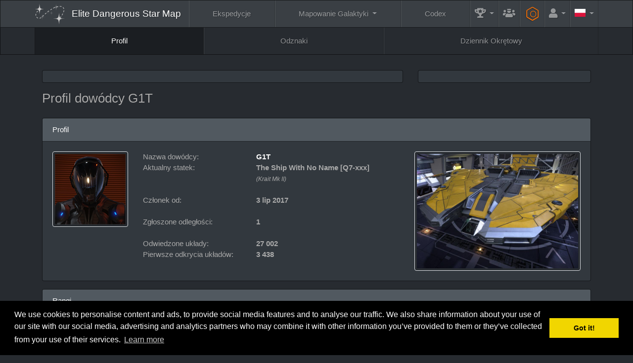

--- FILE ---
content_type: text/html; charset=UTF-8
request_url: https://www.edsm.net/pl/user/profile/id/24867/cmdr/G1T
body_size: 19739
content:
<!DOCTYPE html><html class="APPLICATION_ENV_production h-100" lang="pl">
<head>
    <title>Profil dowódcy G1T / EDSM - Elite Dangerous Star Map</title>    <meta charset="UTF-8">
<meta http-equiv="Content-Type" content="text/html; charset=UTF-8" >
    <meta name="viewport" content="width=device-width, initial-scale=1, shrink-to-fit=no">

    <link href="/css/edsm/theme.css?v=1621583631" rel="stylesheet" type="text/css" />
    <link href="/css/languages.css?v=1522055195" rel="stylesheet" type="text/css" />
    <link href="/css/fontAwesome.css?v=1541166574" rel="stylesheet" type="text/css" />
    <link href="https://fonts.googleapis.com/css?family=Rubik" rel="stylesheet" type="text/css" />
    
    <meta http-equiv="X-UA-Compatible" content="IE=edge" />

    <link rel="apple-touch-icon" sizes="57x57" href="https://static.edsm.net/img/favicons/apple-touch-icon-57x57.png" />
    <link rel="apple-touch-icon" sizes="60x60" href="https://static.edsm.net/img/favicons/apple-touch-icon-60x60.png" />
    <link rel="apple-touch-icon" sizes="72x72" href="https://static.edsm.net/img/favicons/apple-touch-icon-72x72.png" />
    <link rel="apple-touch-icon" sizes="76x76" href="https://static.edsm.net/img/favicons/apple-touch-icon-76x76.png" />
    <link rel="apple-touch-icon" sizes="114x114" href="https://static.edsm.net/img/favicons/apple-touch-icon-114x114.png" />
    <link rel="apple-touch-icon" sizes="120x120" href="https://static.edsm.net/img/favicons/apple-touch-icon-120x120.png" />
    <link rel="apple-touch-icon" sizes="144x144" href="https://static.edsm.net/img/favicons/apple-touch-icon-144x144.png" />
    <link rel="apple-touch-icon" sizes="152x152" href="https://static.edsm.net/img/favicons/apple-touch-icon-152x152.png" />
    <link rel="apple-touch-icon" sizes="180x180" href="https://static.edsm.net/img/favicons/apple-touch-icon-180x180.png" />
    <link rel="icon" type="image/png" href="https://static.edsm.net/img/favicons/favicon-32x32.png" sizes="32x32" />
    <link rel="icon" type="image/png" href="https://static.edsm.net/img/favicons/favicon-194x194.png" sizes="194x194" />
    <link rel="icon" type="image/png" href="https://static.edsm.net/img/favicons/favicon-96x96.png" sizes="96x96" />
    <link rel="icon" type="image/png" href="https://static.edsm.net/img/favicons/android-chrome-192x192.png" sizes="192x192" />
    <link rel="icon" type="image/png" href="https://static.edsm.net/img/favicons/favicon-16x16.png" sizes="16x16" />
    <link rel="manifest" href="https://static.edsm.net/img/favicons/manifest.json" />
    <link rel="mask-icon" href="https://static.edsm.net/img/favicons/safari-pinned-tab.svg" color="#5bbad5" />
    <link rel="shortcut icon" href="https://static.edsm.net/img/favicons/favicon.ico" />
    <meta name="msapplication-TileColor" content="#da532c" />
    <meta name="msapplication-TileImage" content="https://static.edsm.net/img/favicons/mstile-144x144.png" />
    <meta name="theme-color" content="#272b30" />

    <meta property="og:url" content="https://www.edsm.net" />
    <meta property="og:type" content="website" />
    <meta property="og:title" content="EDSM - Elite Dangerous Star Map" />
    <meta property="og:description" content="Galaktyczny System Pozycjonowania Elite: Dangerous do twoich usług." />
    <meta property="og:image" content="https://static.edsm.net/img/favicons/android-chrome-192x192.png" />

    <meta name="google-site-verification" content="YySZRLFXoif_y2XjvlLSiD_QbiX7I58GAq_t5mE276M" />

            <link rel="alternate" href="https://www.edsm.net/en/user/profile/id/24867/cmdr/G1T" hreflang="en" />
        <link rel="alternate" href="https://www.edsm.net/en_GB/user/profile/id/24867/cmdr/G1T" hreflang="en_GB" />
        <link rel="alternate" href="https://www.edsm.net/cs/user/profile/id/24867/cmdr/G1T" hreflang="cs" />
        <link rel="alternate" href="https://www.edsm.net/de/user/profile/id/24867/cmdr/G1T" hreflang="de" />
        <link rel="alternate" href="https://www.edsm.net/es/user/profile/id/24867/cmdr/G1T" hreflang="es" />
        <link rel="alternate" href="https://www.edsm.net/fi/user/profile/id/24867/cmdr/G1T" hreflang="fi" />
        <link rel="alternate" href="https://www.edsm.net/fr/user/profile/id/24867/cmdr/G1T" hreflang="fr" />
        <link rel="alternate" href="https://www.edsm.net/ja/user/profile/id/24867/cmdr/G1T" hreflang="ja" />
        <link rel="alternate" href="https://www.edsm.net/nl/user/profile/id/24867/cmdr/G1T" hreflang="nl" />
        <link rel="alternate" href="https://www.edsm.net/pl/user/profile/id/24867/cmdr/G1T" hreflang="pl" />
        <link rel="alternate" href="https://www.edsm.net/pt/user/profile/id/24867/cmdr/G1T" hreflang="pt" />
        <link rel="alternate" href="https://www.edsm.net/ru/user/profile/id/24867/cmdr/G1T" hreflang="ru" />
        <link rel="alternate" href="https://www.edsm.net/uk/user/profile/id/24867/cmdr/G1T" hreflang="uk" />
        <link rel="alternate" href="https://www.edsm.net/zh/user/profile/id/24867/cmdr/G1T" hreflang="zh" />
    
        
    
        <!-- Venatus Ad Manager -->
                <script src="https://hb.vntsm.com/v3/live/ad-manager.min.js" type="text/javascript" data-site-id="605201d7337bfd28970d5995" data-mode="scan" async></script>
            <!-- / Venatus Ad Manager -->
    </head>
<body class="d-flex flex-column h-100">
        
<nav class="navbar navbar-expand-xl navbar-dark bg-primary sticky-top" id="header-navbar">
    <div class="container">
        <a class="navbar-brand" href="/pl">
            <img src="/img/miniLogo.svg" />
                        <span class="d-block d-md-none">EDSM</span>
            <span class="d-none d-md-block">Elite Dangerous Star Map</span>
                    </a>

        <button class="navbar-toggler" type="button" data-toggle="collapse" data-target="#header-navbar .navbar-collapse">
            <span class="navbar-toggler-icon"></span>
        </button>

        <!-- Collect the nav links, forms, and other content for toggling -->
        <div class="collapse navbar-collapse">
            <ul class="nav navbar-nav w-100 nav-fill">
                <li class="nav-item ">
                    <a href="/pl/expeditions" class="nav-link">
                        Ekspedycje                    </a>
                </li>
                <li class="nav-item dropdown ">
                    <a href="#" class="nav-link dropdown-toggle" data-toggle="dropdown" role="button">
                        Mapowanie Galaktyki                    </a>
                    <div class="dropdown-menu dropdown-menu-right">
                        <a class="dropdown-item "
                           href="/pl/galactic-mapping">
                            Galactic Map (Archived)                        </a>
                        <a class="dropdown-item "
                           href="/pl/galactic-routes">
                            Trasy                        </a>
                        <a class="dropdown-item "
                           href="/pl/poi-visitors-list">
                            Lista odwiedzających POI                        </a>
                        <a class="dropdown-item "
                           href="/pl/map/users">
                            Mapa Dowódców                        </a>
                        <a class="dropdown-item "
                           href="/pl/map/traffic">
                            Raporty ruchu                        </a>
                        <a class="dropdown-item "
                           href="/pl/map/planner">
                            Planer trasy                        </a>
                    </div>
                </li>
                <li class="nav-item ">
                    <a href="/pl/codex" class="nav-link">
                        Codex                    </a>
                </li>
                <li class="nav-item dropdown  flex-grow-0 flex-shrink-1"
                    data-hover="tooltip" data-placement="left" title="Zapisy">
                    <a href="#" class="nav-link dropdown-toggle" data-toggle="dropdown" role="button">
                        <i class="fas fa-trophy-alt fa-lg"></i>
                        <span class="d-inline d-xl-none">Zapisy</span>
                    </a>
                    <div class="dropdown-menu dropdown-menu-right">
                        <a class="dropdown-item "
                           href="/pl/statistics/systems">
                            Układy                        </a>
                        <a class="dropdown-item "
                           href="/pl/statistics/bodies">
                            Ciała niebieskie &gt; Gwiazdy                        </a>
                        <a class="dropdown-item "
                           href="/pl/statistics/bodies/planets">
                            Ciała niebieskie &gt; Planety                        </a>
                        <h6 class="dropdown-header">Top 100</h6>
                        <a class="dropdown-item "
                           href="/pl/top/logs">
                            Wpisy dziennika lotów                        </a>
                        <a class="dropdown-item "
                           href="/pl/top/discovered">
                            Układy odkryte jako pierwsze                        </a>
                        <a class="dropdown-item "
                           href="/pl/top/visited-systems">
                            Odwiedzone układy                        </a>
                        <a class="dropdown-item "
                           href="/pl/top/distances">
                            Zgłoszone odległości                        </a>
                        <a class="dropdown-item "
                           href="/pl/top/search-and-rescue">
                            Poszukiwania i ratunek                        </a>
                    </div>
                </li>

                                <li class="nav-item  flex-grow-0 flex-shrink-1"
                    data-hover="tooltip" data-placement="left" title="Gildie">
                    <a href="/pl/guilds" class="nav-link">
                        <i class="fas fa-users-crown fa-lg"></i>
                        <span class="d-inline d-xl-none">Gildie</span>
                    </a>
                </li>
                
                <li class="nav-item  flex-grow-0 flex-shrink-1"
                    data-hover="tooltip" data-placement="left" title="Iżynierowie">
                    <a href="/pl/engineers" style="padding-top: 0.85rem;padding-bottom: 0.85rem;color: #ff7100;" class="nav-link">
                        <span class="fa-stack fa-rotate-90 fa-sm">
                            <i class="fal fa-hexagon fa-stack-2x"></i>
                            <i class="far fa-circle fa-stack-1x"></i>
                        </span>
                        <span class="d-inline d-xl-none">&nbsp;Iżynierowie</span>
                    </a>
                </li>

                                <li class="nav-item dropdown  flex-grow-0 flex-shrink-1">
                    <a href="#" class="nav-link dropdown-toggle" data-toggle="dropdown" role="button">
                        <i class="fas fa-user fa-lg"></i>
                        <span class="d-inline d-xl-none">Konto</span>
                    </a>
                    <div class="dropdown-menu dropdown-menu-right">
                        <a class="dropdown-item "
                           href="/pl/auth/register">
                            Rejestracja                        </a>
                        <a class="dropdown-item "
                           href="/pl/auth/in">
                            Logowanie                        </a>
                    </div>
                </li>
                
                                <li class="nav-item dropdown flex-grow-0 flex-shrink-1">
                    <a href="#" class="nav-link dropdown-toggle" data-toggle="dropdown" role="button">
                        <span class="lang-sm" lang="pl"></span>
                        <span class="d-inline d-xl-none">Languages</span>
                    </a>
                    <div class="dropdown-menu dropdown-menu-right">
                                                                                                <a href="/en/user/profile/id/24867/cmdr/G1T" class="dropdown-item">
                            <span class="lang-sm" lang="en"></span> English                            <small><em>(Angielski)</em></small>
                        </a>
                                                                                                <a href="/en_GB/user/profile/id/24867/cmdr/G1T" class="dropdown-item">
                            <span class="lang-sm" lang="en_GB"></span> UK English                            <small><em>(Brytyjski angielski)</em></small>
                        </a>
                                                                                                <a href="/cs/user/profile/id/24867/cmdr/G1T" class="dropdown-item">
                            <span class="lang-sm" lang="cs"></span> čeština                            <small><em>(Czeski)</em></small>
                        </a>
                                                                                                <a href="/de/user/profile/id/24867/cmdr/G1T" class="dropdown-item">
                            <span class="lang-sm" lang="de"></span> Deutsch                            <small><em>(Niemiecki)</em></small>
                        </a>
                                                                                                <a href="/es/user/profile/id/24867/cmdr/G1T" class="dropdown-item">
                            <span class="lang-sm" lang="es"></span> Español                            <small><em>(Hiszpański)</em></small>
                        </a>
                                                                                                <a href="/fi/user/profile/id/24867/cmdr/G1T" class="dropdown-item">
                            <span class="lang-sm" lang="fi"></span> Suomi                            <small><em>(Fiński)</em></small>
                        </a>
                                                                                                <a href="/fr/user/profile/id/24867/cmdr/G1T" class="dropdown-item">
                            <span class="lang-sm" lang="fr"></span> Français                            <small><em>(Francuski)</em></small>
                        </a>
                                                                                                <a href="/ja/user/profile/id/24867/cmdr/G1T" class="dropdown-item">
                            <span class="lang-sm" lang="ja"></span> 日本語                            <small><em>(Japoński)</em></small>
                        </a>
                                                                                                <a href="/nl/user/profile/id/24867/cmdr/G1T" class="dropdown-item">
                            <span class="lang-sm" lang="nl"></span> Nederlands                            <small><em>(Niderlandzki)</em></small>
                        </a>
                                                                                                                                                <a href="/pt/user/profile/id/24867/cmdr/G1T" class="dropdown-item">
                            <span class="lang-sm" lang="pt"></span> Português                            <small><em>(Portugalski)</em></small>
                        </a>
                                                                                                <a href="/ru/user/profile/id/24867/cmdr/G1T" class="dropdown-item">
                            <span class="lang-sm" lang="ru"></span> русский                            <small><em>(Rosyjski)</em></small>
                        </a>
                                                                                                <a href="/uk/user/profile/id/24867/cmdr/G1T" class="dropdown-item">
                            <span class="lang-sm" lang="uk"></span> українська                            <small><em>(Ukraiński)</em></small>
                        </a>
                                                                                                <a href="/zh/user/profile/id/24867/cmdr/G1T" class="dropdown-item">
                            <span class="lang-sm" lang="zh"></span> 中文                            <small><em>(Chiński)</em></small>
                        </a>
                                                                    </div>
                </li>
                            </ul>
        </div>
    </div>
</nav>    <nav class="navbar navbar-expand navbar-dark bg-dark" id="subNavigation"><div class="container"><ul class="navbar-nav w-100 nav-fill flex-column flex-lg-row"><li class="nav-item active"><a href="/pl/user/profile/id/24867/cmdr/G1T" class="nav-link">Profil</a></li><li class="nav-item"><a href="/pl/user/badges/id/24867/cmdr/G1T" class="nav-link">Odznaki</a></li><li class="nav-item"><a href="/pl/user/diary/id/24867/cmdr/G1T" class="nav-link">Dziennik Okrętowy</a></li></ul></div></nav>
    <main role="main" class="py-3 flex-fill">
        
                
        
                
        
                        <div class="container">
            <div class="row d-flex align-items-stretch">
                <div class="col-lg-8 mb-3">
                    <div class="card h-100">
                        <div class="card-body p-1 text-center d-flex align-items-center" id="responsiveAds-1174011934"></div>
                            <script type="text/javascript">
                window.top.__vm_add = window.top.__vm_add || [];
                (function(success){
                    if(window.document.readyState !== "loading"){success();}
                    else{window.document.addEventListener("DOMContentLoaded", function(){success();});}
                })(function(){
                    let placement = document.createElement("div");
                        placement.setAttribute("class", "vm-placement");

                        if(window.innerWidth > 1000)
                        {
                            placement.setAttribute("data-id", "6058b465e8fdeb39324f4b1b");
                        }
                        else
                        {          placement.setAttribute("data-id", "6058b457337bfd28970d5aec");      }

                    document.querySelector("#responsiveAds-1174011934").appendChild(placement);
                    window.top.__vm_add.push(placement);
                });
                </script>
                    </div>                </div>
                <div class="col-lg-4 mb-3">
                    <div class="card h-100">
                    <div class="card-body p-1 text-center align-items-center">
                        <div class="vm-placement" id="vm-av" data-format="isvideo"></div> 
                    </div>
                </div>                </div>
            </div>
        </div>
        
        <div class="container">
    <div class="row">
        <div class="col-lg-12 mb-3">
            <h3>
                Profil dowódcy G1T            </h3>
        </div>
    </div>
</div>

<div class="container">
    <div class="row">
        <div class="col-lg-12">
            <div class="card">
                <div class="card-header">
                    <div class="row align-items-center">
                        <div class="col-6">
                            Profil                        </div>
                        <div class="col-6 text-right">
                                                    </div>
                    </div>
                </div>
                <div class="card-body">
                    <div class="row">
                        <div class="col-md-2 text-center">
                            <div style="position: relative;">
                                <img src="/img/users/default.png?v=1548248885"
                                     class="img-fluid img-thumbnail" />

                                                             </div>
                        </div>
                        <div class="col-md-6">
                            <div class="row">
                                <div class="col-md-5">
                                    Nazwa dowódcy:                                </div>
                                <div class="col-md-7">
                                    <strong><a href="/pl/user/profile/id/24867/cmdr/G1T">G1T</a></strong>
                                </div>
                            </div>

                                                        <div class="row">
                                <div class="col-md-5">
                                    Aktualny statek:                                </div>
                                <div class="col-md-7">
                                                                            <strong>
                                            The Ship With No Name                                                                                        [Q7-xxx]
                                                                                    </strong>
                                        <br />
                                        <small><em>(Krait Mk II)</em></small>
                                                                    </div>
                            </div>
                            
                            <div class="row"><div class="col-lg-12">&nbsp;</div></div>
                            <div class="row">
                                <div class="col-md-5">
                                    Członek od:                                </div>
                                <div class="col-md-7">
                                    <strong>3 lip 2017</strong>
                                </div>
                            </div>

                                                    <div class="row"><div class="col-lg-12">&nbsp;</div></div>
                        
                            <div class="row">
                                <div class="col-md-5">
                                    Zgłoszone odległości:                                </div>
                                <div class="col-md-7">
                                    <strong>1</strong>
                                </div>
                            </div>
                            <div class="row"><div class="col-lg-12">&nbsp;</div></div>
                            <div class="row">
                                <div class="col-md-5">
                                    Odwiedzone układy:                                </div>
                                <div class="col-md-7">
                                    <strong>27 002</strong>
                                </div>
                            </div>
                            <div class="row">
                                <div class="col-md-5">
                                    Pierwsze odkrycia układów:                                </div>
                                <div class="col-md-7">
                                    <strong>3 438</strong>
                                </div>
                            </div>
                                                    </div>

                                                <div class="col-md-4 text-right">
                            <div class="img-thumbnail">
                                <img src="/img/ships/128816567/krait_mkii_vibrant_yellow.jpg"
                                     class="img-fluid" />
                            </div>
                        </div>
                                            </div>
                </div>
            </div>
        </div>
    </div>
</div>
<div class="container">
    <div class="row">
        <div class="col-lg-12">
            <div class="card">
                <div class="card-header">
                    Rangi                </div>
                <div class="card-body">
                    <div class="row">
                        <div class="col-lg-2">
                            <p>
                                <div data-hover="tooltip" title="Ranga wojownika: Elite III"><svg version="1.1" id="rank_Combat" xmlns="http://www.w3.org/2000/svg" xmlns:xlink="http://www.w3.org/1999/xlink"
                          x="0px" y="0px" width="100%" height="100px"
                          viewBox="0 0 898.682 787.898" enable-background="new 0 0 898.682 787.898" xml:space="preserve"><g>
                    	<g>
                    		<path fill="#953B09" d="M566.311,614.154l0.031-0.517l-41.392,38.867h71.391l103.82-82h-87.176
                    			c-8.457,7.911-17.903,16.746-28.355,26.521L566.311,614.154z"/>
                    		<path fill="#953B09" d="M332.435,614.211l-18.356-17.164c-9.09-8.499-18.866-17.642-28.379-26.541h-81.307l103.82,82h65.542
                    			l-41.353-38.831L332.435,614.211z"/>
                    		<path fill="#953B09" d="M663.595,523.082c-4.299,4.061-14.811,13.918-31.375,29.424h90.731l75.97-60H682.926
                    			C681.235,502.029,676.104,511.27,663.595,523.082z"/>
                    		<path fill="#953B09" d="M215.756,492.506H105.631l75.97,60h84.861c-14.653-13.717-26.646-24.957-31.375-29.425
                    			C222.579,511.269,217.447,502.029,215.756,492.506z"/>
                    		<path fill="#953B09" d="M214.955,459.102l0.082-10c-8.691-8.074-17.559-16.313-26.479-24.597H42.221l-7.88,11.69l48.5,38.31
                    			h132.112C214.904,470.342,214.904,465.195,214.955,459.102z"/>
                    		<path fill="#953B09" d="M683.729,459.123c0.051,6.083,0.051,11.222,0.002,15.383h137.98l48.5-38.31l-7.87-11.69H710.146
                    			c-8.928,8.291-17.803,16.535-26.5,24.617L683.729,459.123z"/>
                    	</g>
                    </g><path fill="#FD7022" d="M449.341,599.376v32.538l-10.635,15.953l-9.749,60.266l-20.979-19.531L449.341,599.376v32.538l10.635,15.953
                    	l9.749,60.266l21.515-20.028l0,0l-41.516-89.555L449.341,599.376L449.341,599.376z M405.52,668.617l-67.754-63.623
                    	c-0.004-0.008-0.292-0.315-0.685-0.774c-0.68-0.793-1.362-1.681-1.993-2.626c-0.95-1.426-1.684-2.841-2.122-4.153
                    	c-0.17-0.511-0.327-1.056-0.471-1.629c-0.442-1.771-0.735-3.724-0.898-5.685c-0.058-0.692-0.095-1.332-0.114-1.9
                    	c-0.021-0.861-0.021-0.861-0.028-1.097c-0.059-1.676-0.092-2.654-0.128-3.72c-0.104-3.041-0.208-6.16-0.305-9.18
                    	c-0.024-0.779-0.049-1.544-0.072-2.289c-0.231-7.385-0.368-12.587-0.368-14.476c0-9.274-3.141-16.863-9.534-23.258
                    	c-2.368-2.368-32.75-30.674-82.776-77.168c-18.305-17.013-37.744-35.069-57.182-53.119c-2.585-2.399-5.1-4.735-7.535-6.997
                    	c-15.016-14.502-27.434-26.515-27.318-26.462c-18.612-20.384-16.929-37.224-16.839-71.788c-0.09,0.194,36.337,32.792,36.337,32.792
                    	v-12.408l-81.537-75.333c-19.498-19.498-15.053-37.821-15.067-86.855c0.014,0.406,40.769,38.11,40.769,38.11v-12.408
                    	c0,0-94.953-89.562-94.831-89.514C2.395,80.239,0,71.45,0,0c0,0,157.313,142.813,187.386,170.116
                    	c0.113,13.788,1.255,27.921,3.808,41.567c4.354,23.277,12.414,42.285,25.046,55.488c-0.075,2.914-0.52,19.766-0.876,20.869
                    	c0.129,9.722,0,16.654,0,19.498c0,6.341,0.501,11.606,1.771,16.839c2.19,7.69,5.818,14.217,11.521,19.498
                    	c3.704,3.388,19.015,17.781,19.498,17.726c3.333,3.518,13.659,13.381,18.955,18.343c-0.358,0.442-0.695,0.86-1.026,1.273
                    	c-2.523,3.148-4.397,5.647-5.958,7.997c-3.996,6.019-5.937,11.156-5.689,16.5c0.296,6.403,3.777,12.28,10.556,18.345
                    	c7.006,6.271,39.491,35.692,89.229,80.803c19.92,18.065,41.146,37.319,62.365,56.574c7.427,6.739,14.323,12.997,20.512,18.613
                    	c2.166,1.965,4.088,3.71,5.746,5.214c0.392,0.354,0.69,0.627,0.926,0.84L405.52,668.617L405.52,668.617z M443.916,585.793
                    	l-0.285-0.388l0.232,0.501L443.916,585.793L443.916,585.793z M451.596,575.44l25.221-126.101l22.155-23.043h31.021l28.361-29.247
                    	c0,0,8.861-18.169-25.702-48.745v-29.247l168.715-157.351c0.351,15.797-0.629,32.32-3.565,48.019
                    	c-4.171,22.295-11.894,39.995-23.637,51.465c-12.115,11.834-21.443,20.78-29.67,28.506c-4.214,3.958-14.74,13.708-16.955,15.786
                    	c-3.728,3.506-7.078,6.752-11.027,10.701c-17.664,17.664-16.58,40.966,1.418,62.963c0.576,0.704,1.158,1.414,1.913,2.331
                    	c-0.001-0.001,1.436,1.743,1.833,2.227c1.438,1.75,2.444,2.983,3.389,4.161c2.342,2.922,4.043,5.19,5.396,7.229
                    	c2.86,4.307,4.049,7.453,3.925,10.125c-0.145,3.137-2.184,6.58-7.022,10.91c-7.034,6.293-39.502,35.703-89.389,80.944
                    	c-19.815,17.972-41.042,37.227-62.263,56.481c-7.427,6.739-14.323,12.997-20.512,18.613
                    	C453.91,573.34,452.708,574.432,451.596,575.44L451.596,575.44z M712.067,169.416C743.957,140.465,898.682,0,898.682,0
                    	c0,71.45-2.394,80.239-15.065,93.059c0.122-0.048-94.831,89.514-94.831,89.514v12.408c0,0,40.754-37.704,40.769-38.11
                    	c-0.015,49.034,4.432,67.357-15.066,86.855l-81.537,75.333v12.408c0,0,36.428-32.598,36.338-32.792
                    	c0.09,34.564,1.771,51.404-16.84,71.788c0.118-0.053-12.613,12.26-27.878,27.003c-2.254,2.093-4.573,4.247-6.952,6.456
                    	c-19.438,18.05-38.877,36.106-57.183,53.119c-50.026,46.494-80.408,74.8-82.775,77.168c-6.395,6.394-9.534,13.982-9.534,23.258
                    	c0,1.888-0.137,7.091-0.368,14.476c-0.022,0.745-0.048,1.51-0.072,2.289c-0.097,3.02-0.199,6.139-0.305,9.18
                    	c-0.036,1.064-0.068,2.044-0.128,3.72c-0.008,0.234-0.008,0.234-0.028,1.097c-0.021,0.568-0.058,1.208-0.114,1.9
                    	c-0.163,1.961-0.456,3.914-0.898,5.684c-0.144,0.574-0.301,1.119-0.471,1.63c-0.438,1.313-1.172,2.729-2.122,4.153
                    	c-0.631,0.945-1.313,1.833-1.993,2.626c-0.394,0.459-0.68,0.768-0.685,0.774l-67.236,63.137l-38.027-82.03
                    	c0.234-0.213,0.534-0.484,0.925-0.84c1.657-1.504,3.58-3.249,5.746-5.214c6.188-5.616,13.084-11.874,20.513-18.613
                    	c21.22-19.255,42.443-38.509,62.363-56.574c49.74-45.109,82.226-74.532,89.23-80.803c6.779-6.063,10.26-11.942,10.556-18.345
                    	c0.248-5.343-1.692-10.48-5.688-16.5c-1.562-2.349-3.436-4.848-5.957-7.997c-0.648-0.809-1.32-1.638-2.127-2.624
                    	c5.549-5.227,14.465-13.77,17.517-16.992c0.483,0.056,15.795-14.338,19.498-17.726c5.704-5.281,9.332-11.808,11.522-19.498
                    	c1.271-5.233,1.771-10.498,1.771-16.839c0-2.844-0.13-9.776,0-19.498c-0.297-0.919-0.656-12.792-0.811-18.399
                    	c0.284-0.278,0.571-0.558,0.859-0.84c13.563-13.247,22.122-32.866,26.659-57.118C710.85,197.806,711.988,183.425,712.067,169.416
                    	L712.067,169.416z M455.585,585.906l-0.053-0.113l0.285-0.388L455.585,585.906L455.585,585.906z M624.495,370.305
                    	c5.533-5.215,14.086-13.422,17.168-16.681c9.051-7.99,15.671-14.194,19.498-17.726c7.292-6.714,9.767-15.957,9.749-28.36
                    	c0.018-2.727-0.11-9.625,0-19.498c-0.151-0.391-0.328-4.139-0.483-8.383c-7.051,6.815-13.099,12.579-18.651,17.794
                    	c-4.248,3.99-14.779,13.745-16.136,15.016c-4.463,4.197-7.735,7.368-11.606,11.239C611.102,336.635,611.336,353.011,624.495,370.305
                    	L624.495,370.305z M446.917,574.592l-25.05-125.251l-22.157-23.043h-31.02l-28.36-29.247c0,0-8.863-18.169,25.702-48.745v-29.247
                    	l-167.963-156.65c-0.307,15.584,0.687,31.851,3.58,47.318c4.171,22.295,11.894,39.995,23.636,51.465
                    	c12.116,11.834,21.444,20.78,29.67,28.506c4.214,3.958,14.74,13.708,16.955,15.786c3.727,3.506,7.078,6.752,11.027,10.701
                    	c17.664,17.664,16.581,40.966-1.417,62.963c-0.576,0.704-1.159,1.414-1.913,2.331c0-0.001-1.435,1.743-1.833,2.227
                    	c-1.439,1.75-2.444,2.983-3.388,4.161c-2.342,2.922-4.043,5.19-5.396,7.229c-2.861,4.309-4.049,7.454-3.926,10.125
                    	c0.146,3.139,2.184,6.581,7.024,10.911c7.035,6.293,39.502,35.703,89.388,80.944c19.816,17.972,41.042,37.227,62.263,56.481
                    	c7.427,6.739,14.322,12.997,20.512,18.613C445.185,573.021,446.074,573.827,446.917,574.592L446.917,574.592L446.917,574.592z
                    	 M273.88,371.682c-5.352-5.015-15.263-14.495-18.633-18.058c-9.051-7.99-15.671-14.194-19.498-17.726
                    	c-7.292-6.714-9.767-15.957-9.749-28.36c-0.018-2.727,0.111-9.625,0-19.498c0.18-0.462,0.394-5.632,0.567-10.759
                    	c8.119,7.868,14.92,14.359,21.106,20.17c4.249,3.99,14.78,13.745,16.136,15.016c4.463,4.197,7.736,7.368,11.607,11.239
                    	C288.688,336.978,288.09,353.882,273.88,371.682L273.88,371.682L273.88,371.682z M320.906,589.742
                    	c-35.326-33.03-70.082-65.552-78.953-73.931c-15.953-15.066-17.283-23.93-16.839-34.564c-0.229-5.511-0.221-14.592-0.16-22.063
                    	c1.985,1.846,3.957,3.678,5.913,5.495c49.516,46.021,80.445,74.837,82.659,77.049c4.397,4.398,6.419,9.282,6.419,15.738
                    	c0,2.051,0.137,7.275,0.373,14.809c0.022,0.749,0.047,1.516,0.072,2.297c0.098,3.026,0.201,6.152,0.306,9.202
                    	c0.037,1.065,0.069,2.048,0.101,2.921c0.037,1.043,0.037,1.043,0.038,1.093C320.833,588.167,320.852,588.854,320.906,589.742
                    	L320.906,589.742L320.906,589.742z M577.8,589.721c35.317-33.022,70.061-65.531,78.929-73.909
                    	c15.953-15.065,17.282-23.929,16.841-34.563c0.229-5.506,0.222-14.574,0.159-22.042c-1.978,1.838-3.94,3.663-5.892,5.475
                    	c-49.516,46.021-80.446,74.837-82.658,77.05c-4.397,4.397-6.42,9.281-6.42,15.737c0,2.051-0.137,7.275-0.373,14.809
                    	c-0.022,0.749-0.047,1.516-0.071,2.297c-0.098,3.026-0.201,6.152-0.306,9.202c-0.037,1.065-0.069,2.048-0.101,2.921
                    	c-0.037,1.043-0.037,1.043-0.039,1.093C577.873,588.163,577.854,588.844,577.8,589.721L577.8,589.721L577.8,589.721z
                    	 M449.341,787.898c-22.231-17.727-21.343-30.135-19.498-39.884c1.712-9.749,15.066-92.173,15.066-92.173l4.432-6.203V787.898
                    	c22.232-17.727,21.343-30.135,19.498-39.884c-1.713-9.749-15.065-92.173-15.065-92.173l-4.433-6.203V787.898L449.341,787.898z
                    	 M449.341,446.683v86.854l16.839-86.854H449.341L449.341,446.683z M449.341,446.683v86.854l-16.839-86.854H449.341L449.341,446.683z
                    	 M439.592,336.784l9.749,7.09v46.086l-17.726-15.067v-14.18l-5.318-4.432l7.978-91.286l3.545,19.498L439.592,336.784
                    	L439.592,336.784z M459.09,336.784l-9.749,7.09v46.086l17.727-15.067v-14.18l5.316-4.432l-7.977-91.286l-3.545,19.498
                    	L459.09,336.784L459.09,336.784z M449.341,404.141v33.679l-23.93-21.271h-40.77l10.636-9.749l28.36-4.432v-9.749H404.14
                    	l11.521-10.635l9.749-0.886L449.341,404.141L449.341,404.141z M449.341,404.141v33.679l23.931-21.271h40.769l-10.636-9.749
                    	l-28.36-4.432v-9.749h19.498l-11.521-10.635l-9.75-0.886L449.341,404.141L449.341,404.141z"/></svg></div>                            </p>
                            <div class="progress mb-0">
                                <div class="progress-bar" role="progressbar" style="width: 33%;">
                                    33%
                                </div>
                            </div>
                        </div>
                        <div class="col-lg-2 mb-3">
                            <p>
                                <div data-hover="tooltip" title="Ranga kupca: Elite V"><svg version="1.1" id="rank_Trader" xmlns="http://www.w3.org/2000/svg" xmlns:xlink="http://www.w3.org/1999/xlink"
                          x="0px" y="0px" width="100%" height="100px"
                          viewBox="0 0 899.568 787.898" enable-background="new 0 0 899.568 787.898" xml:space="preserve"><g>
                    	<g>
                    		<path fill="#4D4B4D" d="M132.871,306.991C57.568,602.859,311.568,705.859,392.568,720.193v-12.834
                    			C319.568,684.16,92.568,618.193,132.871,306.991z"/>
                    		<polygon fill="#4D4B4D" points="330.131,700.859 285.561,722.695 332.811,733.277 369.256,714.459 		"/>
                    		<polygon fill="#4D4B4D" points="271.094,669.279 224.811,680.609 265.939,699.09 305.004,689.979 		"/>
                    		<polygon fill="#4D4B4D" points="213.123,625.336 173.91,625.336 211.984,654.814 248.486,654.502 		"/>
                    		<polygon fill="#4D4B4D" points="167.01,568.688 129.728,560.988 160.189,596.242 194.93,603.238 		"/>
                    		<polygon fill="#4D4B4D" points="135.466,506.107 105.508,488.232 121.277,527.908 150.497,545.193 		"/>
                    		<polygon fill="#4D4B4D" points="122.24,441.346 100.394,420.873 106.352,457.029 127.686,476.873 		"/>
                    		<polygon fill="#4D4B4D" points="121.637,371.492 101.171,347.287 102.819,382.918 121.189,404.527 		"/>
                    	</g>
                    	<g>
                    		<path fill="#4D4B4D" d="M768.268,306.991c75.301,295.868-177.699,398.868-259.699,413.202v-12.834
                    			C581.568,684.16,808.568,618.193,768.268,306.991z"/>
                    		<polygon fill="#4D4B4D" points="572.322,700.859 616.893,722.695 569.643,733.277 533.197,714.459 		"/>
                    		<polygon fill="#4D4B4D" points="631.361,669.279 677.643,680.609 636.514,699.09 597.451,689.979 		"/>
                    		<polygon fill="#4D4B4D" points="689.33,625.336 728.543,625.336 690.469,654.814 653.967,654.502 		"/>
                    		<polygon fill="#4D4B4D" points="735.445,568.688 772.727,560.988 742.266,596.242 707.525,603.238 		"/>
                    		<polygon fill="#4D4B4D" points="766.988,506.107 796.945,488.232 781.176,527.908 751.957,545.193 		"/>
                    		<polygon fill="#4D4B4D" points="780.213,441.346 802.061,420.873 796.104,457.029 774.768,476.873 		"/>
                    		<polygon fill="#4D4B4D" points="780.818,371.492 801.283,347.287 799.635,382.918 781.266,404.527 		"/>
                    	</g>
                    </g>
                    <g>
                    	<g>
                    		<path fill-rule="evenodd" clip-rule="evenodd" fill="#FFFFFF" d="M452.061,599.377v32.537l-10.635,15.953l-9.749,60.266
                    			l-20.979-19.531L452.061,599.377v32.537l10.635,15.953l9.75,60.266l21.514-20.029l0,0l-41.516-89.553L452.061,599.377
                    			L452.061,599.377z M408.24,668.617l-67.755-63.623c-0.005-0.008-0.292-0.314-0.685-0.773c-0.68-0.793-1.362-1.682-1.993-2.627
                    			c-0.95-1.426-1.684-2.84-2.122-4.154c-0.17-0.51-0.326-1.055-0.471-1.629c-0.441-1.77-0.734-3.723-0.898-5.684
                    			c-0.058-0.691-0.095-1.332-0.115-1.9c-0.02-0.861-0.02-0.861-0.027-1.096c-0.059-1.676-0.093-2.654-0.129-3.721
                    			c-0.104-3.041-0.207-6.16-0.305-9.18c-0.025-0.779-0.049-1.543-0.072-2.289c-0.231-7.383-0.367-12.586-0.367-14.475
                    			c0-9.275-3.141-16.863-9.535-23.258c-2.367-2.367-32.749-30.674-82.775-77.168c-18.306-17.012-37.744-35.068-57.182-53.119
                    			c-2.586-2.399-5.1-4.734-7.535-6.996c-15.016-14.502-27.435-26.516-27.318-26.463c-18.611-20.384-16.93-37.223-16.84-71.787
                    			c-0.09,0.193,36.338,32.791,36.338,32.791V319.06l-81.537-75.333c-19.498-19.498-15.053-37.822-15.066-86.855
                    			c0.014,0.406,40.768,38.109,40.768,38.109v-12.407c0,0-94.953-89.562-94.83-89.514C5.114,80.24,2.72,71.451,2.72,0
                    			c0,0,157.313,142.814,187.386,170.116c0.113,13.788,1.256,27.921,3.809,41.567c4.354,23.276,12.414,42.285,25.047,55.488
                    			c-0.076,2.913-0.521,19.766-0.877,20.868c0.13,9.722,0,16.653,0,19.498c0,6.341,0.502,11.606,1.773,16.839
                    			c2.189,7.689,5.818,14.217,11.521,19.498c3.703,3.388,19.015,17.781,19.498,17.726c3.332,3.519,13.658,13.382,18.955,18.343
                    			c-0.358,0.441-0.695,0.859-1.026,1.273c-2.522,3.148-4.397,5.646-5.958,7.996c-3.995,6.018-5.936,11.156-5.688,16.5
                    			c0.296,6.402,3.777,12.279,10.556,18.344c7.006,6.27,39.491,35.693,89.23,80.803c19.92,18.066,41.145,37.32,62.365,56.574
                    			c7.427,6.74,14.322,12.998,20.512,18.613c2.165,1.965,4.088,3.711,5.746,5.215c0.391,0.354,0.689,0.627,0.924,0.84L408.24,668.617
                    			L408.24,668.617z M446.635,585.793l-0.285-0.387l0.232,0.5L446.635,585.793L446.635,585.793z M454.316,575.441l25.219-126.1
                    			l22.156-23.043h31.02l28.361-29.247c0,0,8.863-18.169-25.701-48.745V319.06l168.715-157.351
                    			c0.35,15.797-0.629,32.319-3.566,48.019c-4.17,22.295-11.893,39.995-23.637,51.465c-12.115,11.835-21.443,20.78-29.67,28.506
                    			c-4.213,3.958-14.74,13.708-16.955,15.786c-3.727,3.506-7.078,6.752-11.027,10.701c-17.664,17.664-16.58,40.966,1.418,62.963
                    			c0.576,0.704,1.158,1.414,1.914,2.33c-0.002-0.001,1.434,1.743,1.832,2.228c1.439,1.751,2.445,2.983,3.389,4.161
                    			c2.342,2.922,4.043,5.189,5.396,7.229c2.859,4.309,4.049,7.455,3.924,10.125c-0.145,3.139-2.184,6.581-7.023,10.911
                    			c-7.033,6.294-39.502,35.702-89.387,80.944c-19.816,17.971-41.043,37.227-62.264,56.482c-7.426,6.738-14.322,12.996-20.512,18.613
                    			C456.629,573.34,455.428,574.432,454.316,575.441L454.316,575.441z M714.787,169.416C746.676,140.466,901.402,0,901.402,0
                    			c0,71.451-2.395,80.24-15.066,93.06c0.121-0.048-94.832,89.514-94.832,89.514v12.407c0,0,40.754-37.703,40.77-38.109
                    			c-0.016,49.033,4.43,67.357-15.068,86.855l-81.537,75.333v12.407c0,0,36.428-32.598,36.338-32.791
                    			c0.09,34.564,1.773,51.403-16.84,71.787c0.119-0.053-12.613,12.261-27.877,27.004c-2.254,2.093-4.574,4.246-6.953,6.455
                    			c-19.438,18.051-38.877,36.107-57.182,53.119c-50.027,46.494-80.408,74.801-82.775,77.168c-6.395,6.395-9.535,13.982-9.535,23.258
                    			c0,1.889-0.137,7.092-0.367,14.475c-0.023,0.746-0.049,1.51-0.072,2.289c-0.098,3.02-0.201,6.139-0.305,9.18
                    			c-0.037,1.066-0.07,2.045-0.129,3.721c-0.008,0.234-0.008,0.234-0.027,1.096c-0.021,0.568-0.059,1.209-0.115,1.9
                    			c-0.164,1.961-0.457,3.914-0.898,5.684c-0.145,0.574-0.301,1.119-0.471,1.629c-0.439,1.314-1.172,2.729-2.123,4.154
                    			c-0.631,0.945-1.313,1.834-1.992,2.627c-0.395,0.459-0.68,0.766-0.686,0.773l-67.236,63.137l-38.027-82.029
                    			c0.234-0.213,0.535-0.486,0.926-0.84c1.656-1.504,3.58-3.25,5.746-5.215c6.188-5.615,13.084-11.873,20.512-18.613
                    			c21.219-19.254,42.443-38.508,62.363-56.574c49.74-45.109,82.225-74.533,89.23-80.803c6.779-6.064,10.26-11.941,10.557-18.344
                    			c0.248-5.344-1.693-10.482-5.689-16.5c-1.561-2.35-3.434-4.848-5.957-7.996c-0.648-0.81-1.32-1.639-2.127-2.625
                    			c5.549-5.227,14.465-13.77,17.518-16.991c0.482,0.056,15.795-14.338,19.498-17.726c5.703-5.281,9.332-11.809,11.521-19.498
                    			c1.271-5.232,1.773-10.498,1.773-16.839c0-2.845-0.131-9.776,0-19.498c-0.297-0.919-0.656-12.792-0.811-18.399
                    			c0.285-0.278,0.572-0.559,0.859-0.84c13.563-13.247,22.123-32.865,26.66-57.117C713.57,197.807,714.707,183.426,714.787,169.416
                    			L714.787,169.416z M458.305,585.906l-0.053-0.113l0.285-0.387L458.305,585.906L458.305,585.906z M627.215,370.305
                    			c5.533-5.215,14.086-13.422,17.168-16.681c9.051-7.99,15.67-14.194,19.498-17.726c7.291-6.714,9.766-15.957,9.748-28.36
                    			c0.018-2.727-0.109-9.624,0-19.498c-0.15-0.391-0.328-4.14-0.482-8.384c-7.051,6.816-13.1,12.579-18.652,17.795
                    			c-4.248,3.99-14.779,13.744-16.135,15.016c-4.463,4.197-7.736,7.368-11.607,11.239
                    			C613.822,336.635,614.057,353.012,627.215,370.305L627.215,370.305z M449.637,574.592l-25.051-125.25l-22.156-23.043h-31.02
                    			l-28.361-29.247c0,0-8.862-18.169,25.702-48.745V319.06l-167.964-156.65c-0.307,15.584,0.688,31.851,3.58,47.318
                    			c4.172,22.295,11.895,39.995,23.637,51.465c12.116,11.835,21.444,20.78,29.67,28.506c4.215,3.958,14.74,13.708,16.955,15.786
                    			c3.727,3.506,7.078,6.752,11.027,10.701c17.664,17.664,16.58,40.966-1.417,62.963c-0.576,0.704-1.159,1.414-1.913,2.33
                    			c0-0.001-1.436,1.743-1.834,2.228c-1.438,1.751-2.443,2.983-3.387,4.161c-2.342,2.922-4.043,5.189-5.396,7.229
                    			c-2.861,4.309-4.049,7.455-3.926,10.125c0.145,3.139,2.184,6.581,7.023,10.911c7.035,6.294,39.502,35.702,89.389,80.944
                    			c19.816,17.971,41.041,37.227,62.262,56.482c7.428,6.738,14.323,12.996,20.512,18.613
                    			C447.904,573.02,448.794,573.828,449.637,574.592L449.637,574.592L449.637,574.592z M276.6,371.682
                    			c-5.352-5.014-15.263-14.494-18.633-18.058c-9.051-7.99-15.672-14.194-19.498-17.726c-7.291-6.714-9.767-15.957-9.749-28.36
                    			c-0.018-2.727,0.11-9.624,0-19.498c0.18-0.462,0.394-5.632,0.567-10.759c8.119,7.867,14.92,14.359,21.105,20.17
                    			c4.25,3.99,14.78,13.744,16.137,15.016c4.463,4.197,7.736,7.368,11.607,11.239C291.408,336.979,290.81,353.883,276.6,371.682
                    			L276.6,371.682L276.6,371.682z M323.626,589.742c-35.325-33.029-70.081-65.551-78.953-73.93
                    			c-15.953-15.066-17.282-23.93-16.839-34.564c-0.23-5.512-0.222-14.592-0.16-22.063c1.984,1.844,3.957,3.676,5.913,5.494
                    			c49.517,46.02,80.446,74.838,82.659,77.049c4.398,4.398,6.419,9.283,6.419,15.738c0,2.051,0.137,7.275,0.373,14.809
                    			c0.022,0.748,0.048,1.516,0.073,2.297c0.096,3.027,0.201,6.152,0.305,9.201c0.036,1.066,0.07,2.049,0.1,2.922
                    			c0.037,1.043,0.037,1.043,0.039,1.092C323.553,588.168,323.572,588.855,323.626,589.742L323.626,589.742L323.626,589.742z
                    			 M580.52,589.721c35.318-33.023,70.061-65.531,78.93-73.908c15.953-15.066,17.281-23.93,16.84-34.564
                    			c0.229-5.506,0.221-14.574,0.16-22.043c-1.979,1.838-3.941,3.664-5.893,5.475c-49.516,46.02-80.445,74.838-82.658,77.049
                    			c-4.398,4.398-6.42,9.283-6.42,15.738c0,2.051-0.137,7.275-0.373,14.809c-0.023,0.748-0.047,1.516-0.072,2.297
                    			c-0.096,3.027-0.201,6.152-0.305,9.201c-0.037,1.066-0.07,2.049-0.1,2.922c-0.037,1.043-0.037,1.043-0.039,1.092
                    			C580.592,588.164,580.572,588.844,580.52,589.721L580.52,589.721L580.52,589.721z M452.061,787.898
                    			c-22.231-17.725-21.342-30.133-19.498-39.883c1.713-9.748,15.066-92.172,15.066-92.172l4.432-6.203V787.898
                    			c22.232-17.725,21.344-30.133,19.498-39.883c-1.713-9.748-15.066-92.172-15.066-92.172l-4.432-6.203V787.898L452.061,787.898z
                    			 M452.061,446.684v86.854l16.84-86.854H452.061L452.061,446.684z M452.061,446.684v86.854l-16.839-86.854H452.061L452.061,446.684
                    			z M442.313,336.785l9.748,7.09v46.086l-17.725-15.066v-14.18l-5.318-4.432l7.977-91.287l3.545,19.498L442.313,336.785
                    			L442.313,336.785z M461.811,336.785l-9.75,7.09v46.086l17.727-15.066v-14.18l5.316-4.432l-7.977-91.287l-3.545,19.498
                    			L461.811,336.785L461.811,336.785z M452.061,404.142v33.679l-23.93-21.271h-40.768l10.635-9.748l28.361-4.432v-9.749h-19.498
                    			l11.521-10.636l9.748-0.886L452.061,404.142L452.061,404.142z M452.061,404.142v33.679l23.93-21.271h40.77l-10.637-9.748
                    			l-28.359-4.432v-9.749h19.498l-11.521-10.636l-9.75-0.886L452.061,404.142L452.061,404.142z M452.061,404.142"/>
                    	</g>
                    </g></svg></div>                            </p>
                            <div class="progress mb-0">
                                <div class="progress-bar" role="progressbar" style="width: 100%;">
                                    100%
                                </div>
                            </div>
                        </div>
                        <div class="col-lg-2 mb-3">
                            <p>
                                <div data-hover="tooltip" title="Ranga odkrywcy: Elite"><svg version="1.1" id="rank_Explorer" xmlns="http://www.w3.org/2000/svg" xmlns:xlink="http://www.w3.org/1999/xlink"
                          x="0px" y="0px" width="100%" height="100px"
                          viewBox="0 0 898.682 787.898" enable-background="new 0 0 898.682 787.898" xml:space="preserve"><g>
                    	<path fill="#034942" d="M663.693,183.168l13.534-12.623c-59.958-58.195-141.73-94.039-231.887-94.039c-9.6,0-19.1,0.41-28.49,1.21
                    		c3.812-0.14,7.642-0.21,11.49-0.21C521.945,77.506,605.997,118.349,663.693,183.168z"/>
                    	<path fill="#034942" d="M759.833,377.206l-0.024-0.022c-0.279,0.327-0.586,0.655-0.921,0.983c-0.383,0.376-0.947,0.928-1.676,1.637
                    		c-1.43,1.39-3.495,3.395-6.038,5.855c-2.267,2.194-4.93,4.769-7.843,7.585c-0.349,151.837-108.118,278.438-251.344,307.826
                    		l-18.002,16.759c1.538,9.414,2.903,17.74,3.797,23.101c168.685-16.312,300.559-158.461,300.559-331.424
                    		c0-18.404-1.518-36.452-4.389-54.044C771.045,362.746,766.604,369.79,759.833,377.206z"/>
                    	<path fill="#034942" d="M424.697,717.829l-11.484-10.692c-166.942-7.896-299.861-145.733-299.861-314.631
                    		c0-3.91,0.07-7.8,0.21-11.68c-0.81,9.45-1.22,19.02-1.22,28.68c0,175.65,136.003,319.526,308.446,332.097
                    		C421.674,736.282,423.09,727.658,424.697,717.829z"/>
                    </g>
                    <path fill="#08FADC" d="M449.341,599.376v32.538l-10.635,15.953l-9.749,60.266l-20.979-19.531L449.341,599.376v32.538l10.635,15.953
                    	l9.749,60.266l21.516-20.028l0,0l-41.517-89.555L449.341,599.376L449.341,599.376z M405.52,668.617l-67.754-63.623
                    	c-0.004-0.008-0.292-0.315-0.685-0.774c-0.68-0.793-1.362-1.681-1.993-2.626c-0.95-1.426-1.684-2.841-2.122-4.152
                    	c-0.17-0.512-0.327-1.057-0.471-1.63c-0.442-1.771-0.735-3.724-0.898-5.685c-0.058-0.692-0.095-1.332-0.114-1.9
                    	c-0.021-0.86-0.021-0.86-0.027-1.097c-0.06-1.676-0.092-2.654-0.128-3.72c-0.104-3.041-0.208-6.16-0.306-9.18
                    	c-0.023-0.779-0.049-1.544-0.071-2.289c-0.231-7.386-0.368-12.587-0.368-14.477c0-9.273-3.141-16.862-9.534-23.258
                    	c-2.368-2.368-32.75-30.674-82.776-77.168c-18.305-17.013-37.744-35.069-57.182-53.119c-2.585-2.398-5.1-4.734-7.535-6.997
                    	c-15.016-14.502-27.434-26.515-27.318-26.462c-18.612-20.384-16.929-37.224-16.839-71.788c-0.09,0.194,36.337,32.792,36.337,32.792
                    	v-12.408l-81.537-75.333c-19.498-19.498-15.053-37.821-15.067-86.855c0.014,0.406,40.769,38.11,40.769,38.11v-12.408
                    	c0,0-94.953-89.563-94.831-89.514C2.395,80.239,0,71.45,0,0c0,0,157.313,142.813,187.386,170.116
                    	c0.113,13.788,1.255,27.921,3.808,41.567c4.354,23.277,12.414,42.285,25.046,55.488c-0.075,2.914-0.52,19.766-0.876,20.869
                    	c0.129,9.722,0,16.654,0,19.498c0,6.341,0.501,11.606,1.771,16.839c2.19,7.69,5.818,14.217,11.521,19.498
                    	c3.704,3.388,19.015,17.781,19.498,17.726c3.333,3.518,13.659,13.381,18.955,18.343c-0.358,0.442-0.695,0.86-1.026,1.273
                    	c-2.523,3.148-4.397,5.647-5.958,7.997c-3.996,6.019-5.937,11.156-5.689,16.5c0.296,6.403,3.777,12.28,10.556,18.345
                    	c7.006,6.271,39.491,35.692,89.229,80.804c19.92,18.064,41.146,37.318,62.365,56.573c7.427,6.739,14.323,12.997,20.512,18.613
                    	c2.166,1.965,4.088,3.71,5.746,5.214c0.393,0.354,0.69,0.627,0.926,0.84L405.52,668.617L405.52,668.617z M443.916,585.793
                    	l-0.285-0.388l0.232,0.501L443.916,585.793L443.916,585.793z M451.596,575.44l25.222-126.102l22.154-23.043h31.021l28.361-29.247
                    	c0,0,8.86-18.169-25.702-48.745v-29.247l168.715-157.351c0.351,15.797-0.629,32.32-3.565,48.019
                    	c-4.171,22.295-11.894,39.995-23.637,51.465c-12.115,11.834-21.443,20.78-29.67,28.506c-4.214,3.958-14.74,13.708-16.955,15.786
                    	c-3.728,3.506-7.078,6.752-11.027,10.701c-17.664,17.664-16.58,40.966,1.418,62.963c0.576,0.704,1.158,1.414,1.913,2.331
                    	c-0.001-0.001,1.437,1.743,1.833,2.227c1.438,1.75,2.444,2.983,3.39,4.161c2.342,2.922,4.043,5.19,5.396,7.229
                    	c2.86,4.307,4.049,7.453,3.925,10.125c-0.145,3.137-2.184,6.58-7.021,10.91c-7.034,6.293-39.502,35.703-89.389,80.944
                    	c-19.815,17.972-41.042,37.227-62.264,56.48c-7.427,6.739-14.322,12.997-20.512,18.613
                    	C453.91,573.34,452.708,574.432,451.596,575.44L451.596,575.44z M712.067,169.416C743.957,140.465,898.682,0,898.682,0
                    	c0,71.45-2.394,80.239-15.064,93.059c0.122-0.048-94.831,89.514-94.831,89.514v12.408c0,0,40.754-37.704,40.769-38.11
                    	c-0.015,49.034,4.433,67.357-15.065,86.855l-81.537,75.333v12.408c0,0,36.428-32.598,36.338-32.792
                    	c0.09,34.564,1.771,51.404-16.84,71.788c0.118-0.053-12.613,12.26-27.878,27.003c-2.254,2.093-4.573,4.247-6.952,6.456
                    	c-19.438,18.05-38.877,36.106-57.183,53.119c-50.026,46.494-80.408,74.8-82.775,77.168c-6.396,6.394-9.534,13.982-9.534,23.258
                    	c0,1.888-0.137,7.091-0.368,14.477c-0.021,0.745-0.048,1.51-0.072,2.289c-0.097,3.02-0.198,6.139-0.305,9.18
                    	c-0.036,1.063-0.067,2.044-0.128,3.72c-0.008,0.234-0.008,0.234-0.028,1.097c-0.021,0.568-0.058,1.208-0.113,1.9
                    	c-0.163,1.961-0.456,3.914-0.898,5.685c-0.144,0.573-0.301,1.118-0.471,1.63c-0.438,1.313-1.172,2.729-2.122,4.152
                    	c-0.631,0.945-1.313,1.833-1.993,2.626c-0.394,0.459-0.68,0.769-0.685,0.774l-67.236,63.137l-38.027-82.03
                    	c0.234-0.213,0.534-0.483,0.925-0.84c1.657-1.504,3.58-3.249,5.746-5.214c6.188-5.616,13.084-11.874,20.514-18.612
                    	c21.22-19.256,42.442-38.51,62.362-56.574c49.74-45.109,82.227-74.532,89.23-80.804c6.779-6.063,10.26-11.941,10.556-18.345
                    	c0.248-5.343-1.691-10.479-5.688-16.5c-1.563-2.349-3.437-4.848-5.957-7.997c-0.648-0.809-1.32-1.638-2.127-2.624
                    	c5.549-5.227,14.465-13.77,17.517-16.992c0.483,0.056,15.795-14.338,19.498-17.726c5.704-5.281,9.332-11.808,11.522-19.498
                    	c1.271-5.233,1.771-10.498,1.771-16.839c0-2.844-0.13-9.776,0-19.498c-0.297-0.919-0.656-12.792-0.811-18.399
                    	c0.284-0.278,0.57-0.558,0.858-0.84c13.563-13.247,22.122-32.866,26.659-57.118C710.85,197.806,711.988,183.425,712.067,169.416
                    	L712.067,169.416z M455.585,585.906l-0.053-0.113l0.285-0.388L455.585,585.906L455.585,585.906z M624.495,370.305
                    	c5.533-5.215,14.086-13.422,17.168-16.681c9.051-7.99,15.671-14.194,19.498-17.726c7.292-6.714,9.767-15.957,9.749-28.36
                    	c0.018-2.727-0.11-9.625,0-19.498c-0.151-0.391-0.328-4.139-0.483-8.383c-7.051,6.815-13.099,12.579-18.65,17.794
                    	c-4.248,3.99-14.779,13.745-16.137,15.016c-4.463,4.197-7.734,7.368-11.605,11.239C611.102,336.635,611.336,353.011,624.495,370.305
                    	L624.495,370.305z M446.917,574.592l-25.05-125.251l-22.157-23.043h-31.02l-28.36-29.247c0,0-8.863-18.169,25.702-48.745v-29.247
                    	l-167.963-156.65c-0.307,15.584,0.687,31.851,3.58,47.318c4.171,22.295,11.894,39.995,23.636,51.465
                    	c12.116,11.834,21.444,20.78,29.67,28.506c4.214,3.958,14.74,13.708,16.955,15.786c3.727,3.506,7.078,6.752,11.027,10.701
                    	c17.664,17.664,16.581,40.966-1.417,62.963c-0.576,0.704-1.159,1.414-1.913,2.331c0-0.001-1.435,1.743-1.833,2.227
                    	c-1.439,1.75-2.444,2.983-3.388,4.161c-2.342,2.922-4.043,5.19-5.396,7.229c-2.861,4.309-4.049,7.454-3.926,10.125
                    	c0.146,3.139,2.184,6.581,7.024,10.911c7.035,6.293,39.502,35.703,89.388,80.944c19.816,17.972,41.042,37.227,62.264,56.48
                    	c7.427,6.739,14.321,12.997,20.512,18.613C445.185,573.021,446.074,573.827,446.917,574.592L446.917,574.592L446.917,574.592z
                    	 M273.88,371.682c-5.352-5.015-15.263-14.495-18.633-18.058c-9.051-7.99-15.671-14.194-19.498-17.726
                    	c-7.292-6.714-9.767-15.957-9.749-28.36c-0.018-2.727,0.111-9.625,0-19.498c0.18-0.462,0.394-5.632,0.567-10.759
                    	c8.119,7.868,14.92,14.359,21.106,20.17c4.249,3.99,14.78,13.745,16.136,15.016c4.463,4.197,7.736,7.368,11.607,11.239
                    	C288.688,336.978,288.09,353.882,273.88,371.682L273.88,371.682L273.88,371.682z M320.906,589.742
                    	c-35.326-33.03-70.082-65.552-78.953-73.931c-15.953-15.066-17.283-23.931-16.839-34.564c-0.229-5.511-0.221-14.592-0.16-22.063
                    	c1.985,1.847,3.957,3.679,5.913,5.495c49.516,46.021,80.444,74.837,82.659,77.049c4.396,4.398,6.419,9.282,6.419,15.738
                    	c0,2.051,0.137,7.275,0.373,14.81c0.021,0.749,0.047,1.516,0.071,2.297c0.099,3.025,0.201,6.151,0.307,9.202
                    	c0.037,1.064,0.068,2.048,0.101,2.921c0.037,1.043,0.037,1.043,0.038,1.093C320.833,588.167,320.852,588.854,320.906,589.742
                    	L320.906,589.742L320.906,589.742z M577.8,589.721c35.317-33.021,70.062-65.53,78.929-73.909
                    	c15.953-15.064,17.282-23.929,16.842-34.563c0.229-5.506,0.222-14.574,0.158-22.042c-1.978,1.838-3.939,3.663-5.892,5.475
                    	c-49.516,46.021-80.446,74.837-82.658,77.051c-4.396,4.396-6.42,9.28-6.42,15.736c0,2.052-0.137,7.275-0.373,14.81
                    	c-0.021,0.749-0.047,1.516-0.07,2.297c-0.099,3.025-0.201,6.152-0.307,9.202c-0.037,1.064-0.068,2.048-0.101,2.921
                    	c-0.037,1.043-0.037,1.043-0.039,1.093C577.873,588.163,577.854,588.844,577.8,589.721L577.8,589.721L577.8,589.721z
                    	 M449.341,787.898c-22.23-17.728-21.343-30.136-19.498-39.885c1.712-9.749,15.066-92.173,15.066-92.173l4.432-6.203V787.898
                    	c22.232-17.728,21.343-30.136,19.498-39.885c-1.713-9.749-15.064-92.173-15.064-92.173l-4.434-6.203V787.898L449.341,787.898z
                    	 M449.341,446.683v86.854l16.839-86.854H449.341L449.341,446.683z M449.341,446.683v86.854l-16.839-86.854H449.341L449.341,446.683z
                    	 M439.592,336.784l9.749,7.09v46.086l-17.726-15.067v-14.18l-5.318-4.432l7.979-91.286l3.545,19.498L439.592,336.784
                    	L439.592,336.784z M459.09,336.784l-9.749,7.09v46.086l17.728-15.067v-14.18l5.315-4.432l-7.977-91.286l-3.545,19.498
                    	L459.09,336.784L459.09,336.784z M449.341,404.141v33.68l-23.93-21.271h-40.771l10.637-9.749l28.359-4.432v-9.749H404.14
                    	l11.521-10.635l9.749-0.886L449.341,404.141L449.341,404.141z M449.341,404.141v33.68l23.931-21.271h40.77l-10.636-9.749
                    	l-28.36-4.432v-9.749h19.498l-11.521-10.635l-9.75-0.886L449.341,404.141L449.341,404.141z"/></svg></div>                            </p>
                            <div class="progress mb-0">
                                <div class="progress-bar" role="progressbar" style="width: 71%;">
                                    71%
                                </div>
                            </div>
                        </div>
                        <div class="col-lg-2 mb-3">
                            <p>
                                <div data-hover="tooltip" title="Mercenary rank: Rookie" style="height: 100px">Rookie</div>                            </p>
                            <div class="progress mb-0">
                                <div class="progress-bar" role="progressbar" style="width: 17%;">
                                    17%
                                </div>
                            </div>
                        </div>
                        <div class="col-lg-2 mb-3">
                            <p>
                                <div data-hover="tooltip" title="Exobiologist rank: Cataloguer" style="height: 100px">Cataloguer</div>                            </p>
                            <div class="progress mb-0">
                                <div class="progress-bar" role="progressbar" style="width: 31%;">
                                    31%
                                </div>
                            </div>
                        </div>
                        <div class="col-lg-2 mb-3">
                            <p>
                                <div data-hover="tooltip" title="Ranga CQC: Helpless"><svg version="1.1" id="rank_CQC" xmlns="http://www.w3.org/2000/svg" xmlns:xlink="http://www.w3.org/1999/xlink"
                          x="0px" y="0px" width="100%" height="100px"
                          viewBox="0 0 720.73908 740.75614" xml:space="preserve"><g
                         inkscape:label="Layer 1"
                         inkscape:groupmode="layer"
                         id="layer1"
                         transform="translate(134.65524,-610.55556)">
                        <g
                           id="g4337"
                           transform="translate(-368.01176,550.57264)">
                          <g
                             transform="matrix(4.0041057,0,0,4.0041057,1517.2254,-471.67883)"
                             id="g4325">
                            <path
                               inkscape:connector-curvature="0"
                               id="path4327"
                               d="m -230.63811,132.77915 -5,25 -25,5 25,5 5,25 5,-25 25,-5 -25,-5 z"
                               style="fill:#8a050c;fill-opacity:1;fill-rule:evenodd;stroke:none;stroke-width:1px;stroke-linecap:butt;stroke-linejoin:round;stroke-opacity:1" />
                            <path
                               id="path4329"
                               d="m -300.63811,277.77825 -4,16 -16,4 16,4 4,16 4,-16 16,-4 -16,-4 -4,-16 z"
                               style="color:#000000;clip-rule:nonzero;display:inline;overflow:visible;visibility:visible;opacity:1;isolation:auto;mix-blend-mode:normal;color-interpolation:sRGB;color-interpolation-filters:linearRGB;solid-color:#000000;solid-opacity:1;fill:#8a050c;fill-opacity:1;fill-rule:evenodd;stroke:none;stroke-width:1px;stroke-linecap:butt;stroke-linejoin:miter;stroke-miterlimit:4;stroke-dasharray:none;stroke-dashoffset:0;stroke-opacity:1;color-rendering:auto;image-rendering:auto;shape-rendering:auto;text-rendering:auto;enable-background:accumulate"
                               inkscape:connector-curvature="0" />
                            <g
                               style="fill:#8a050c;fill-opacity:1;stroke:none;stroke-linejoin:round"
                               transform="matrix(-1,0,0,1,2609.3619,1375.417)"
                               id="g4331">
                              <path
                                 inkscape:connector-curvature="0"
                                 id="path4333"
                                 d="m 2770,-1097.6387 -4,16 -16,4 16,4 4,16 4,-16 16,-4 -16,-4 -4,-16 z"
                                 style="color:#000000;clip-rule:nonzero;display:inline;overflow:visible;visibility:visible;opacity:1;isolation:auto;mix-blend-mode:normal;color-interpolation:sRGB;color-interpolation-filters:linearRGB;solid-color:#000000;solid-opacity:1;fill:#8a050c;fill-opacity:1;fill-rule:evenodd;stroke:none;stroke-width:1px;stroke-linecap:butt;stroke-linejoin:round;stroke-miterlimit:4;stroke-dasharray:none;stroke-dashoffset:0;stroke-opacity:1;color-rendering:auto;image-rendering:auto;shape-rendering:auto;text-rendering:auto;enable-background:accumulate" />
                            </g>
                            <path
                               inkscape:connector-curvature="0"
                               id="path4335"
                               d="m -239.95651,196.42285 -1.5097,19.4316 2.5429,2.2695 0,6.627 8.2872,7.2793 8.2832,-7.2793 0,-6.627 2.5429,-2.2695 -1.5097,-19.4316 -4.8633,10.6054 -4.4531,3.3418 -4.459,-3.3418 -4.8614,-10.6054 z m -2.3593,31.291 0.6621,16.6191 11.0176,9.5274 11.0117,-9.5274 0.664,-16.6191 -11.6757,10.1933 -11.6797,-10.1933 z m -19.1543,20.0625 -11.1953,30.0605 42.0293,38.4336 -11.0586,-56.293 -11.5821,-11.8691 -8.1933,-0.332 z m 30.834,68.4941 42.0253,-38.4336 -11.1972,-30.0605 -8.1914,0.332 -11.5821,11.8691 -11.0546,56.293 z m -5.9532,-56.8691 5.9532,30.1347 5.9492,-30.1347 -5.9492,0 -5.9532,0 z"
                               style="color:#000000;clip-rule:nonzero;display:inline;overflow:visible;visibility:visible;opacity:1;isolation:auto;mix-blend-mode:normal;color-interpolation:sRGB;color-interpolation-filters:linearRGB;solid-color:#000000;solid-opacity:1;fill:#ff0507;fill-opacity:1;fill-rule:evenodd;stroke:none;stroke-width:1px;stroke-linecap:butt;stroke-linejoin:round;stroke-miterlimit:4;stroke-dasharray:none;stroke-dashoffset:0;stroke-opacity:1;color-rendering:auto;image-rendering:auto;shape-rendering:auto;text-rendering:auto;enable-background:accumulate" />
                          </g>
                        </g>
                      </g></svg></div>                            </p>
                            <div class="progress mb-0">
                                <div class="progress-bar" role="progressbar" style="width: 0%;">
                                    0%
                                </div>
                            </div>
                        </div>
                    </div>
                    <div class="row">
                        <div class="col">
                            <hr class="border-warning" />
                        </div>
                    </div>
                    <div class="row">
                        <div class="col-lg-6">
                            <p>
                                <strong>Federation:</strong>
                                Admiral                            </p>
                            <div class="progress mb-0">
                                <div class="progress-bar" role="progressbar" style="width: 100%;">
                                    100%
                                </div>
                            </div>
                        </div>
                        <div class="col-lg-6">
                            <p>
                                <strong>Empire:</strong>
                                King                            </p>
                            <div class="progress mb-0">
                                <div class="progress-bar" role="progressbar" style="width: 100%;">
                                    100%
                                </div>
                            </div>
                        </div>
                    </div>
                </div>
            </div>
        </div>
    </div>
</div>





        <div class="container">
            <div class="row">
                <div class="col-12">
                    <div class="card h-100">
                    <div class="card-body p-1 text-center d-flex align-items-center" id="responsiveAds-1996146655"></div>
                        <script type="text/javascript">
                window.top.__vm_add = window.top.__vm_add || [];
                (function(success){
                    if(window.document.readyState !== "loading"){success();}
                    else{window.document.addEventListener("DOMContentLoaded", function(){success();});}
                })(function(){
                    let placement = document.createElement("div");
                        placement.setAttribute("class", "vm-placement");

                        if(window.innerWidth > 1000)
                        {
                            placement.setAttribute("data-id", "6058b46de8fdeb39324f4b1d");
                        }
                        else
                        {          placement.setAttribute("data-id", "6058b457337bfd28970d5aec");      }

                    document.querySelector("#responsiveAds-1996146655").appendChild(placement);
                    window.top.__vm_add.push(placement);
                });
                </script>
                </div>                </div>
            </div>
        </div>
    </main>

    
    <footer>
        <nav class="navbar navbar-expand navbar-dark bg-primary">
    <div class="container flex-column-reverse flex-xl-row">
        <span class="navbar-text">
            EDSM - Elite Dangerous Star Map © 2015-2026 | <a href="https://satisfactory-calculator.com/" target="_blank"><img src="/img/satisfactoryCalculator.png" /></a>
            <br />
            <a href="https://www.elitedangerous.com/" target="_blank">Elite: Dangerous</a> © 2012, 2013 Frontier Developments plc. Wszelkie prawa zastrzeżone.        </span>

        <ul class="navbar-nav dropup w-100 nav-fill flex-column flex-xl-row">
            <li class="nav-item dropdown ">
                <a href="#" class="nav-link dropdown-toggle" data-toggle="dropdown" role="button">
                    FAQ                </a>
                <div class="dropdown-menu dropdown-menu-right">
                    <a class="dropdown-item"
                       href="/pl/faq">
                        FAQ                    </a>
                    <a class="dropdown-item"
                       href="/pl/faq/privacy-policy">
                        Polityka prywatności                    </a>
                </div>
            </li>
            <li class="nav-item ">
                <a href="/pl/guilds" class="nav-link">
                    Gildie                </a>
            </li>
            <li class="nav-item ">
                <a href="/pl/timeline/community-goals" class="nav-link">
                    Cele społeczności                </a>
            </li>
            <li class="nav-item ">
                <a href="/pl/engineers" class="nav-link">
                    Iżynierowie                </a>
            </li>
            <li class="nav-item dropdown ">
                <a href="#" class="nav-link dropdown-toggle" data-toggle="dropdown" role="button">
                    Narzędzia                </a>
                <div class="dropdown-menu dropdown-menu-right">
                    <a class="dropdown-item "
                       href="/pl/systems/pairs">
                        Systems pairs
                    </a>
                    <a class="dropdown-item "
                       href="/pl/systems/duplicates">
                        Układy o tych samych nazwach                    </a>
                    <a class="dropdown-item "
                       href="/pl/systems/unresolved">
                        Układy niezlokalizowane                    </a>
                    <a class="dropdown-item "
                       href="/pl/systems/stations">
                        Najstarsze stacje                    </a>
                    <a class="dropdown-item "
                       href="/pl/tools/embed/examples">
                        Wbudowane widgety                    </a>
                    <a class="dropdown-item "
                       href="/pl/tools/streaming">
                        Widget Streaming'u                    </a>
                </div>
            </li>

            <li class="nav-item dropdown ">
                <a href="#" class="nav-link dropdown-toggle" data-toggle="dropdown" role="button">
                    API                </a>
                <div class="dropdown-menu dropdown-menu-right">
                    <a class="dropdown-item "
                       href="/pl/nightly-dumps">
                        Conocne zrzuty                    </a>
                    <a class="dropdown-item "
                       href="/pl/api-status-v1">
                        API Statusu v1                    </a>
                    <a class="dropdown-item "
                       href="/pl/api-commander-v1">
                        API Dowódcy v1                    </a>
                    <a class="dropdown-item "
                       href="/pl/api-logs-v1">
                        API Dziennika v1                    </a>
                    <a class="dropdown-item "
                       href="/pl/api-system-v1">
                        API Układów v1                    </a>
                    <a class="dropdown-item "
                       href="/pl/api-v1">
                        API Układów v1                    </a>
                    <a class="dropdown-item "
                       href="/pl/api-journal-v1">
                        API Journal v1
                    </a>
                </div>
            </li>
        </ul>

    </div>
</nav>

<div class="navbar navbar-expand navbar-dark bg-primary">
    <div class="container justify-content-center">
        <p class="navbar-text">
            <script>window.twttr = (function(d, s, id) {
              var js, fjs = d.getElementsByTagName(s)[0],
                t = window.twttr || {};
              if (d.getElementById(id)) return t;
              js = d.createElement(s);
              js.id = id;
              js.src = "https://www.edsm.net/js/twitterWidgets.js";
              fjs.parentNode.insertBefore(js, fjs);

              t._e = [];
              t.ready = function(f) {
                t._e.push(f);
              };

              return t;
            }(document, "script", "twitter-wjs"));</script>
            <a class="twitter-follow-button btn btn-sm btn-primary" href="https://twitter.com/AnthorNet" lang="pl">
                Follow @AnthorNet            </a>
            <style type="text/css">
            .twitter-follow-button {
                vertical-align: middle;
            }
            </style>
            <a href="https://www.patreon.com/bePatron?u=4682480" target="_blank" class="btn btn-sm btn-primary">Become a Patron!</a>
            <a href="https://github.com/EDSM-NET/FrontEnd/issues" target="_blank" class="btn btn-sm btn-primary">
                GitHub Issues tracker
            </a>
            <a href="https://discord.gg/0sFOD6GxFZRc1ad0" target="_blank" class="btn btn-sm btn-primary">
                <i class="fab fa-discord"></i>
                Discord
            </a>
            <a href="https://forums.frontier.co.uk/threads/edsm-elite-dangerous-star-map.179063/" target="_blank" class="btn btn-sm btn-primary">
                Forum
            </a>
        </p>
    </div>
</div>    </footer>

    <div class="vm-placement" data-id="6058b450e8fdeb39324f4b17" style="display:none"></div>
    <script type="text/javascript" src="/js/jquery-3.5.1.min.js?v=1639989408"></script>
<script type="text/javascript" src="/js/popper.min.js?v=1639989444"></script>
<script type="text/javascript" src="/js/bootstrap.min.js?v=1639989455"></script>
<script type="text/javascript" src="/js/clipboard.min.js?v=1639989466"></script>
<script type="text/javascript" src="/js/EDSM.js?v=1545042800"></script>    <script src="https://cdn.jsdelivr.net/npm/js-cookie@2/src/js.cookie.min.js"></script>

    
    <link rel="stylesheet" type="text/css" href="//cdnjs.cloudflare.com/ajax/libs/cookieconsent2/3.0.3/cookieconsent.min.css" />
    <script src="//cdnjs.cloudflare.com/ajax/libs/cookieconsent2/3.0.3/cookieconsent.min.js"></script>
    <script>
    window.addEventListener("load", function(){
        if(window.cookieconsent != undefined && 'function' === typeof window.cookieconsent.initialise){
            window.cookieconsent.initialise({
              "palette": {
                "popup": {
                  "background": "#000"
                },
                "button": {
                  "background": "#f1d600"
                }
              },
              "content": {
                "message": "We use cookies to personalise content and ads, to provide social media features and to analyse our traffic. We also share information about your use of our site with our social media, advertising and analytics partners who may combine it with other information you’ve provided to them or they’ve collected from your use of their services."
              }
            });
        }
    });
    </script>

        <script type="text/javascript">
        var disableStr = 'ga-disable-UA-496332-22';
        if(document.cookie.indexOf(disableStr + '=true') > -1)
        {
            window[disableStr] = true;
        }

        (function(i,s,o,g,r,a,m){i['GoogleAnalyticsObject']=r;i[r]=i[r]||function(){
        (i[r].q=i[r].q||[]).push(arguments)},i[r].l=1*new Date();a=s.createElement(o),
        m=s.getElementsByTagName(o)[0];a.async=1;a.src=g;m.parentNode.insertBefore(a,m)
        })(window,document,'script','//www.google-analytics.com/analytics.js','ga');

        ga('create', 'UA-496332-22', 'auto');
        ga('send', 'pageview');
    </script>
    </body>
</html>

--- FILE ---
content_type: text/html; charset=utf-8
request_url: https://platform.twitter.com/widgets/follow_button.2e798283373a8137c24e277b9b9620d6.pl.html
body_size: 13513
content:
<!DOCTYPE html>
<html data-scribe="page:button">
<head>
  <meta charset="utf-8">
  <title>Twitter Follow Button</title>
  <base target="_blank">
  <link rel="dns-prefetch" href="//twitter.com">
  <link rel="profile" href="http://microformats.org/profile/hcard">
  <style type="text/css">html{margin:0;padding:0;font:normal normal normal 11px/18px 'Helvetica Neue',Arial,sans-serif;color:#333;-webkit-user-select:none;-ms-user-select:none;-moz-user-select:none;user-select:none}body{margin:0;padding:0;background:0 0}a{outline:0;text-decoration:none}body.rtl{direction:rtl}#widget{display:inline-block;white-space:nowrap;overflow:hidden;text-align:left}#count,.btn,.btn .label,.btn-o,.count-o{display:inline-block;vertical-align:top;zoom:1}.btn-o{max-width:100%}.btn{position:relative;height:20px;box-sizing:border-box;padding:1px 8px 1px 6px;background-color:#1b95e0;color:#fff;border-radius:3px;font-weight:500;cursor:pointer}.rtl .btn{padding:1px 6px 1px 8px}.btn:active,.btn:focus,.btn:hover{background-color:#0c7abf}.btn:active{box-shadow:inset 0 3px 5px rgba(0,0,0,.1)}.xl .btn:active{box-shadow:inset 0 3px 7px rgba(0,0,0,.1)}.btn i{position:relative;top:2px;display:inline-block;width:14px;height:14px;background:transparent 0 0 no-repeat;background-image:url(data:image/svg+xml,%3Csvg%20xmlns%3D%22http%3A%2F%2Fwww.w3.org%2F2000%2Fsvg%22%20viewBox%3D%220%200%2072%2072%22%3E%3Cpath%20fill%3D%22none%22%20d%3D%22M0%200h72v72H0z%22%2F%3E%3Cpath%20class%3D%22icon%22%20fill%3D%22%23fff%22%20d%3D%22M68.812%2015.14c-2.348%201.04-4.87%201.744-7.52%202.06%202.704-1.62%204.78-4.186%205.757-7.243-2.53%201.5-5.33%202.592-8.314%203.176C56.35%2010.59%2052.948%209%2049.182%209c-7.23%200-13.092%205.86-13.092%2013.093%200%201.026.118%202.02.338%202.98C25.543%2024.527%2015.9%2019.318%209.44%2011.396c-1.125%201.936-1.77%204.184-1.77%206.58%200%204.543%202.312%208.552%205.824%2010.9-2.146-.07-4.165-.658-5.93-1.64-.002.056-.002.11-.002.163%200%206.345%204.513%2011.638%2010.504%2012.84-1.1.298-2.256.457-3.45.457-.845%200-1.666-.078-2.464-.23%201.667%205.2%206.5%208.985%2012.23%209.09-4.482%203.51-10.13%205.605-16.26%205.605-1.055%200-2.096-.06-3.122-.184%205.794%203.717%2012.676%205.882%2020.067%205.882%2024.083%200%2037.25-19.95%2037.25-37.25%200-.565-.013-1.133-.038-1.693%202.558-1.847%204.778-4.15%206.532-6.774z%22%2F%3E%3C%2Fsvg%3E)}.btn .label{margin-left:3px;white-space:nowrap}.btn .label b{font-weight:500;white-space:nowrap}.rtl .btn .label{margin-right:3px}.rtl .btn .label b{display:inline-block;direction:ltr}.xl{font-size:13px;line-height:26px}.xl .btn{height:28px;border-radius:4px;padding:1px 10px 1px 9px}.rtl.xl .btn{padding:1px 9px 1px 10px}.xl .btn i{top:4px;height:18px;width:18px}.xl .btn .label{margin-left:4px}.rtl.xl .btn .label{margin-right:4px}.aria{position:absolute;left:-999em}.rtl .aria{left:auto;right:-999em}.count-o{position:relative;background:#fff;border:#8799A6 solid 1px;border-radius:3px;visibility:hidden;min-height:18px;min-width:15px;text-align:center}#count{white-space:nowrap;color:#292F33}#count:focus,#count:hover{color:#333;text-decoration:underline}.ncount .count-o{display:none}.count-ready .count-o{visibility:visible}.count-o i,.count-o u{position:absolute;zoom:1;line-height:0;width:0;height:0;left:0;top:50%;margin:-4px 0 0 -4px;border:4px transparent solid;border-right-color:#66757f;border-left:0}.count-o u{margin-left:-3px;border-right-color:#fff}.rtl .count-o i,.rtl .count-o u{left:auto;right:0;margin:-4px -4px 0 0;border:4px transparent solid;border-left-color:#66757f;border-right:0}.rtl .count-o u{margin-right:-3px;border-left-color:#fff}.hcount .count-o{margin:0 0 0 5px}.hcount.rtl .count-o{margin:0 5px 0 0}.hcount #count{padding:0 5px}.xl .count-o{font-size:11px;border-radius:4px}.xl.hcount .count-o{margin:0 0 0 6px}.xl.rtl.hcount .count-o{margin:0 6px 0 0}.xl.hcount .count-o i,.xl.hcount .count-o u{margin:-5px 0 0 -5px;border-width:5px 5px 5px 0}.xl.hcount .count-o u{margin-left:-4px}.xl.rtl.hcount .count-o i,.xl.rtl.hcount .count-o u{margin:-5px -5px 0 0;border-width:5px 0 5px 5px}.xl.rtl.hcount .count-o u{margin-right:-4px}.xl #count{padding:0 7px}</style>
</head>
<body data-scribe="section:follow">
<div id="widget">
  <div class="btn-o" contextmenu="menu" data-scribe="component:button"><a id="follow-button" class="btn"><i></i><span class="label" id="l">Follow</span></a></div><div class="count-o" id="c" data-scribe="component:count"><i></i><u></u><a id="count" class="note"></a></div>
</div>
<div style="display:none">
  <menu type="context" id="menu" data-scribe="component:contextmenu">
    <menuitem id="m-follow" label="Follow user"></menuitem>
    <menuitem id="m-profile" label="View user on Twitter"></menuitem>
    <menuitem id="m-tweet" label="Send Tweet to user"></menuitem>
  </menu>
</div>
<script type="text/javascript">/* eslint-disable */

window.__twttr = window.__twttr || {};
/* by pass jshint unicode warning for translations */
var i18n = {"pl":{"%{followers_count} followers":"%{followers_count} obserwujących","%{name} on Twitter":"%{name} na Twitterze","100K+":"100 tys.+","10M+":"10 mln+","10k unit":"10 tys.","Follow":"Obserwuj","Follow %{name} on Twitter":"Obserwuj %{name} na Twitterze","Follow %{screen_name}":"Obserwuj %{screen_name}","K":"tys.","M":"mln","This page has been shared %{tweets} times. View these Tweets.":"Ta strona została udostępniona %{tweets} razy. Zobacz te tweety.","Tweet":"Tweetnij","Tweet %{hashtag}":"Tweetnij %{hashtag}","Tweet to %{name}":"Tweetnij do %{name}","You are following %{name} on Twitter":"Obserwujesz %{name} na Twitterze"}};
window._ = function (s, reps) {
  s = (__twttr.lang && i18n[__twttr.lang] && i18n[__twttr.lang][s]) || s;
  if (!reps) return s;
  return s.replace(/\%\{([a-z0-9_]+)\}/gi, function (m, k) {
    return reps[k] || m;
  });
};
</script>
<script type="text/javascript">!function(){Function&&Function.prototype&&Function.prototype.bind&&(/MSIE [678]/.test(navigator.userAgent)||!function(t){function e(r){if(n[r])return n[r].exports;var o=n[r]={exports:{},id:r,loaded:!1};return t[r].call(o.exports,o,o.exports,e),o.loaded=!0,o.exports}var n={};return e.m=t,e.c=n,e.p="https://platform.twitter.com/",e(0)}([function(t,e,n){t.exports=n(1)},function(t,e,n){function r(t){if(t&&/^[\w_]{1,20}$/.test(t))return t;throw new Error("Invalid screen name")}function o(t,e){t.className+=" "+e}function i(t){return t&&"false"===t.toLowerCase()}function s(t){return N.getElementById(t)}function a(t){return t=t||G.event,t&&t.preventDefault?t.preventDefault():t.returnValue=!1,t&&t.stopPropagation?t.stopPropagation():t.cancelBubble=!0,!1}function c(t){var e=D&&D.name?D.name+" (@"+U+")":"@"+U;return O?void(B.title=_("View your profile on Twitter")):t?(o($,"following"),void(B.title=_("You are following %{name} on Twitter",{name:e}))):($.className=$.className.replace(/ ?following/,""),void(B.title=_("Follow %{name} on Twitter",{name:e})))}function u(){return/following/.test($.className)}function f(t,e,n){var r="scrollbars=yes,resizable=yes,toolbar=no,location=yes",o=e||550,i=n||500,s=G.screen.height,a=G.screen.width,c=Math.round(a/2-o/2),u=0;return s>i&&(u=Math.round(s/2-i/2)),G.open(t,null,r+",width="+o+",height="+i+",left="+c+",top="+u)}function l(t){return{screen_name:U,original_referer:y,region:t,partner:F,tw_p:b,ref_src:"twsrc^tfw"}}function p(){var t=at.get("config.followURL")+"?"+Q.encode(l());f(t,520,550)}function d(t){var e=at.get("config.userIntentURL")+"?"+Q.encode(l(t));f(e)}function h(t){var e=at.get("config.mentionIntentURL")+"?"+Q.encode(l(t));f(e)}function g(){var t=ut(it.asNumber(w.time)),e="@"+U;t||tt.clientEvent({page:"button",section:"follow",action:"impression"},{language:w.lang,message:[w.size,C?"withcount":"nocount"].join(":")+":",widget_origin:y,widget_frame:N.location},!1),N.title=_("Twitter Follow Button"),V.innerHTML=A?_("Follow %{screen_name}",{screen_name:"<b>"+e+"</b>"}):_("Follow"),A&&!w.time&&$.offsetWidth<V.offsetWidth-10&&(A=!1,V.innerHTML=_("Follow")),c(!1),q.label=_("%{name} on Twitter",{name:e}),K.label=_("Follow"),J.label=_("Tweet to %{name}",{name:e}),B.href=at.get("config.followURL")+"?"+Q.encode(l(x)),H.href=at.get("config.userIntentURL")+"?"+Q.encode(l(I)),o($,"ready"),o($.parentNode,k),C||o($,"ncount"),ct.triggerResize(z)}function m(){function t(t,e){if(tt.interaction(t,{},!1),ct.trigger("click",e),ct.trigger("follow",e),!(t.altKey||t.shiftKey||t.metaKey||et.ios()||et.android()))return S?G.open(at.get("config.twitterHost")+"/"+U+"?"+Q.encode(l())):O||u()?d(e):p(),a(t)}function e(t,e){if(tt.interaction(t,{},!1),ct.trigger("click",e),!(t.altKey||t.shiftKey||t.metaKey||et.ios()||et.android()))return d(e),a(t)}B.onclick=function(e){return t(e||G.event,u()?T:E)},K.onclick=function(e){return t(e||G.event,L)},H.onclick=function(t){return e(t||G.event,R)},q.onclick=function(t){return e(t||G.event,L)},J.onclick=function(){return h(L)},G.addEventListener("resize",ot(function(){ct.triggerResize(z)},50),!1)}function v(){var t,e;X.isLoggedIn()?e=Q.url(at.get("config.followersInfoURL"),{screen_names:U,requester_id:X.getUserId(),lang:k,callback:at.fullPath("setFollowersCountAndFollowing")}):C&&(e=Q.url(at.get("config.cdnFollowersInfoURL"),{screen_names:U,lang:k,callback:at.fullPath("setFollowersCountAndFollowing")})),e&&(t=N.createElement("script"),t.src=e,$.appendChild(t))}var w,y,b,E,x,T,R,I,L,N,S,O,P,j,U,A,C,k,F,M,D,$,z,B,V,H,K,q,J,Y=n(2),W=n(3),G=n(4),Q=n(5),Z=n(8),X=n(9),tt=n(11),et=n(23),nt=n(26),rt=n(12),ot=n(27),it=n(6),st=n(7),at=n(21),ct=n(28),ut=n(39);w=Z.combined(W),y=w.original_redirect_referrer||Y.referrer,b="followbutton",E="follow",x="follow_link",T="following",R="count",I="count_link",L="context_menu",N=Y,j="true"==w.preview,U=r(w.screen_name),A=!i(w.show_screen_name),C=!i(w.show_count),k=w.lang&&w.lang.toLowerCase(),F=w.partner,it.asBoolean(w.dnt)&&rt.setOn(),X.forwardSSL(y)||(at.aug("config",{cdnFollowersInfoURL:"https://cdn.syndication.twimg.com/widgets/followbutton/info.json",followersInfoURL:"https://syndication.twitter.com/widgets/followbutton/info.json",userIntentURL:"https://twitter.com/intent/user",followURL:"https://twitter.com/intent/follow",mentionIntentURL:"https://twitter.com/intent/tweet",twitterHost:"https://twitter.com"}),$=N.body,z=s("widget"),B=s("follow-button"),V=s("l"),H=s("count"),K=s("m-follow"),q=s("m-profile"),J=s("m-tweet"),k=st.contains(nt,k)?k:"en",at.set("lang",k),$.parentNode.lang=k,M=_("ltr"),o($,M),"l"==w.size&&o($,"xl"),at.set("setFollowersCountAndFollowing",function(t){return t.error?void c(!1):void(t.length&&(D=t[0],H.innerHTML=D.formatted_followers_count||"",o($,"hcount count-ready"),S=D.age_gated,P=D.id,P!==X.getUserId()||j||(O=!0,c(!1)),c(D.following),ct.triggerResize(z)))}),g(),m(),v())},function(t,e){t.exports=document},function(t,e){t.exports=location},function(t,e){t.exports=window},function(t,e,n){function r(t){return encodeURIComponent(t).replace(/\+/g,"%2B").replace(/'/g,"%27")}function o(t){return decodeURIComponent(t)}function i(t){var e=[];return f.forIn(t,function(t,n){var o=r(t);f.isType("array",n)||(n=[n]),n.forEach(function(t){u.hasValue(t)&&e.push(o+"="+r(t))})}),e.sort().join("&")}function s(t){var e,n={};return t?(e=t.split("&"),e.forEach(function(t){var e=t.split("="),r=o(e[0]),i=o(e[1]);if(2==e.length)return f.isType("array",n[r])?void n[r].push(i):r in n?(n[r]=[n[r]],void n[r].push(i)):void(n[r]=i)}),n):{}}function a(t,e){var n=i(e);return n.length>0?f.contains(t,"?")?t+"&"+i(e):t+"?"+i(e):t}function c(t){var e=t&&t.split("?");return 2==e.length?s(e[1]):{}}var u=n(6),f=n(7);t.exports={url:a,decodeURL:c,decode:s,encode:i,encodePart:r,decodePart:o}},function(t,e,n){function r(t){return void 0!==t&&null!==t&&""!==t}function o(t){return a(t)&&t%1===0}function i(t){return"string"===g.toType(t)}function s(t){return a(t)&&!o(t)}function a(t){return r(t)&&!isNaN(t)}function c(t){return r(t)&&"array"==g.toType(t)}function u(t){return g.contains(v,t)}function f(t){return g.contains(m,t)}function l(t){return!!r(t)&&(!!f(t)||!u(t)&&!!t)}function p(t){if(a(t))return t}function d(t){if(s(t))return t}function h(t){if(o(t))return parseInt(t,10)}var g=n(7),m=[!0,1,"1","on","ON","true","TRUE","yes","YES"],v=[!1,0,"0","off","OFF","false","FALSE","no","NO"];t.exports={hasValue:r,isInt:o,isFloat:s,isNumber:a,isString:i,isArray:c,isTruthValue:f,isFalseValue:u,asInt:h,asFloat:d,asNumber:p,asBoolean:l}},function(t,e,n){function r(t){return l(arguments).slice(1).forEach(function(e){i(e,function(e,n){t[e]=n})}),t}function o(t){return i(t,function(e,n){c(n)&&(o(n),u(n)&&delete t[e]),void 0!==n&&null!==n&&""!==n||delete t[e]}),t}function i(t,e){var n;for(n in t)t.hasOwnProperty&&!t.hasOwnProperty(n)||e(n,t[n]);return t}function s(t){return{}.toString.call(t).match(/\s([a-zA-Z]+)/)[1].toLowerCase()}function a(t,e){return t==s(e)}function c(t){return t===Object(t)}function u(t){var e;if(!c(t))return!1;if(Object.keys)return!Object.keys(t).length;for(e in t)if(t.hasOwnProperty(e))return!1;return!0}function f(t,e){d.setTimeout(function(){t.call(e||null)},0)}function l(t){return t?Array.prototype.slice.call(t):[]}function p(t,e){return!(!t||!t.indexOf)&&t.indexOf(e)>-1}var d=n(4);t.exports={aug:r,async:f,compact:o,contains:p,forIn:i,isObject:c,isEmptyObject:u,toType:s,isType:a,toRealArray:l}},function(t,e,n){var r,o,i,s=n(5);r=function(t){var e=t.search.substr(1);return s.decode(e)},o=function(t){var e=t.href,n=e.indexOf("#"),r=n<0?"":e.substring(n+1);return s.decode(r)},i=function(t){var e,n={},i=r(t),s=o(t);for(e in i)i.hasOwnProperty(e)&&(n[e]=i[e]);for(e in s)s.hasOwnProperty(e)&&(n[e]=s[e]);return n},t.exports={combined:i,fromQuery:r,fromFragment:o}},function(t,e,n){function r(t){var e=c("secure_session");return"true"==e||"default"==e?!t||"https:"===s.protocol:!!c("auth_token_session")}function o(t){if(r()&&"https:"!==s.protocol)return a.onload=function(){s.replace("https://"+s.host+s.pathname+s.search+s.hash+"&original_redirect_referrer="+t)},!0}function i(){var t,e,n=c("twid");if(n&&(t=n.split("|")[0]))return e=u.decode(t),e.c?e.c:e.u}var s=n(3),a=n(4),c=n(10),u=n(5);t.exports={isLoggedIn:r,forwardSSL:o,getUserId:i}},function(t,e,n){var r=n(2),o=n(7);t.exports=function(t,e,n){var i,s,a,c,u=o.aug({},n);return arguments.length>1&&"[object Object]"!==String(e)?(null!==e&&void 0!==e||(u.expires=-1),"number"==typeof u.expires&&(i=u.expires,s=new Date((new Date).getTime()+60*i*1e3),u.expires=s),e=String(e),r.cookie=[encodeURIComponent(t),"=",u.raw?e:encodeURIComponent(e),u.expires?"; expires="+u.expires.toUTCString():"",u.path?"; path="+u.path:"",u.domain?"; domain="+u.domain:"",u.secure?"; secure":""].join("")):(u=e||{},c=u.raw?function(t){return t}:decodeURIComponent,(a=new RegExp("(?:^|; )"+encodeURIComponent(t)+"=([^;]*)").exec(r.cookie))?c(a[1]):null)}},function(t,e,n){function r(t,e,n){return o(t,e,n,2)}function o(t,e,n,r){var o=!m.isObject(t),i=!!e&&!m.isObject(e);o||i||(w&&w(arguments),s(g.formatClientEventNamespace(t),g.formatClientEventData(e,n,r),g.CLIENT_EVENT_ENDPOINT))}function i(t,e,n,r){var i=g.extractTermsFromDOM(t.target||t.srcElement);i.action=r||"click",o(i,e,n)}function s(t,e,n){var r,o;n&&m.isObject(t)&&m.isObject(e)&&(r=g.flattenClientEventPayload(t,e),o={l:g.stringify(r)},g.noticeSeen(t)&&(o.notice_seen=!0),r.dnt&&(o.dnt=1),p(h.url(n,o)))}function a(t,e,n,r){var o,i=!m.isObject(t),s=!!e&&!m.isObject(e);if(!i&&!s)return o=g.flattenClientEventPayload(g.formatClientEventNamespace(t),g.formatClientEventData(e,n,r)),c(o)}function c(t){return _.push(t),_}function u(){var t,e;return _.length>1&&a({page:"widgets_js",component:"scribe_pixel",action:"batch_log"},{}),t=_,_=[],e=t.reduce(function(e,n,r){var o=e.length,i=o&&e[o-1],s=r+1==t.length;return s&&n.event_namespace&&"batch_log"==n.event_namespace.action&&(n.message=["entries:"+r,"requests:"+o].join("/")),f(n).forEach(function(t){var n=l(t);(!i||i.urlLength+n>y)&&(i={urlLength:E,items:[]},e.push(i)),i.urlLength+=n,i.items.push(t)}),e},[]),e.map(function(t){var e={l:t.items};return d.enabled()&&(e.dnt=1),p(h.url(g.CLIENT_EVENT_ENDPOINT,e))})}function f(t){return Array.isArray(t)||(t=[t]),t.reduce(function(t,e){var n,r=g.stringify(e),o=l(r);return E+o<y?t=t.concat(r):(n=g.splitLogEntry(e),n.length>1&&(t=t.concat(f(n)))),t},[])}function l(t){return encodeURIComponent(t).length+3}function p(t){var e=new Image;return e.src=t}var d=n(12),h=n(5),g=n(18),m=n(7),v=n(21),w=v.get("scribeCallback"),y=2083,_=[],b=h.url(g.CLIENT_EVENT_ENDPOINT,{dnt:0,l:""}),E=encodeURIComponent(b).length;t.exports={_enqueueRawObject:c,scribe:s,clientEvent:o,clientEvent2:r,enqueueClientEvent:a,flushClientEvents:u,interaction:i}},function(t,e,n){function r(){l=!0}function o(t,e){return!!l||(!!u.asBoolean(f.val("dnt"))||(!!c.isUrlSensitive(e||s.host)||(!(!a.isFramed()||!c.isUrlSensitive(a.rootDocumentLocation()))||(t=p.test(t||i.referrer)&&RegExp.$1,!(!t||!c.isUrlSensitive(t))))))}var i=n(2),s=n(3),a=n(13),c=n(16),u=n(6),f=n(17),l=!1,p=/https?:\/\/([^\/]+).*/i;t.exports={setOn:r,enabled:o}},function(t,e,n){function r(t){return t&&c.isType("string",t)&&(u=t),u}function o(){return f}function i(){return u!==f}var s=n(3),a=n(14),c=n(7),u=a.getCanonicalURL()||s.href,f=u;t.exports={isFramed:i,rootDocumentLocation:r,currentDocumentLocation:o}},function(t,e,n){function r(t,e){var n,r;return e=e||a,/^https?:\/\//.test(t)?t:/^\/\//.test(t)?e.protocol+t:(n=e.host+(e.port.length?":"+e.port:""),0!==t.indexOf("/")&&(r=e.pathname.split("/"),r.pop(),r.push(t),t="/"+r.join("/")),[e.protocol,"//",n,t].join(""))}function o(){for(var t,e=s.getElementsByTagName("link"),n=0;e[n];n++)if(t=e[n],"canonical"==t.rel)return r(t.href)}function i(){for(var t,e,n,r=s.getElementsByTagName("a"),o=s.getElementsByTagName("link"),i=[r,o],a=0,u=0,f=/\bme\b/;t=i[a];a++)for(u=0;e=t[u];u++)if(f.test(e.rel)&&(n=c.screenName(e.href)))return n}var s=n(2),a=n(3),c=n(15);t.exports={absolutize:r,getCanonicalURL:o,getScreenNameFromPage:i}},function(t,e,n){function r(t){return"string"==typeof t&&R.test(t)&&RegExp.$1.length<=20}function o(t){if(r(t))return RegExp.$1}function i(t,e){var n=T.decodeURL(t);if(e=e||!1,n.screen_name=o(t),n.screen_name)return T.url("https://twitter.com/intent/"+(e?"follow":"user"),n)}function s(t){return i(t,!0)}function a(t){return"string"==typeof t&&S.test(t)}function c(t,e){if(e=void 0===e||e,a(t))return(e?"#":"")+RegExp.$1}function u(t){return k.test(t)||F.test(t)}function f(t){return"string"==typeof t&&I.test(t)}function l(t){return f(t)&&RegExp.$1}function p(t){return L.test(t)}function d(t){return N.test(t)}function h(t){return O.test(t)}function g(t){return D.test(t)}function m(t){return $.test(t)}function v(t){return j.test(t)&&RegExp.$1}function w(t){return P.test(t)&&RegExp.$1}function y(t){return O.test(t)&&RegExp.$1}function _(t){return U.test(t)&&RegExp.$1}function b(t){return!!A.test(t)&&{ownerScreenName:RegExp.$1,slug:RegExp.$2}}function E(t){return!!C.test(t)&&{ownerScreenName:RegExp.$1,slug:RegExp.$2}}function x(t){return M.test(t)&&RegExp.$1}var T=n(5),R=/(?:^|(?:https?:)?\/\/(?:www\.)?twitter\.com(?::\d+)?(?:\/intent\/(?:follow|user)\/?\?screen_name=|(?:\/#!)?\/))@?([\w]+)(?:\?|&|$)/i,I=/(?:^|(?:https?:)?\/\/(?:www\.)?twitter\.com(?::\d+)?\/(?:#!\/)?[\w_]+\/status(?:es)?\/)(\d+)/i,L=/^http(s?):\/\/(\w+\.)*twitter\.com([:\/]|$)/i,N=/^http(s?):\/\/pbs\.twimg\.com\//,S=/^#?([^.,<>!\s\/#\-()'"]+)$/,O=/twitter\.com(?::\d{2,4})?\/intent\/(\w+)/,P=/^https?:\/\/(?:www\.)?twitter\.com\/\w+\/timelines\/(\d+)/i,j=/^https?:\/\/(?:www\.)?twitter\.com\/i\/moments\/(\d+)/i,U=/^https?:\/\/(?:www\.)?twitter\.com\/(\w+)\/(?:likes|favorites)/i,A=/^https?:\/\/(?:www\.)?twitter\.com\/(\w+)\/lists\/([\w-]+)/i,C=/^https?:\/\/(?:www\.)?twitter\.com\/(\w+)\/([\w-]+)/i,k=/^https?:\/\/(?:www\.)?twitter\.com\/hashtag\/([\w-]+)/i,F=/^https?:\/\/(?:www\.)?twitter\.com\/search/i,M=/^https?:\/\/(?:www\.)?twitter\.com\/i\/live\/(\d+)/i,D=/^https?:\/\/syndication\.twitter\.com\/settings/i,$=/^https?:\/\/(localhost|platform)\.twitter\.com(?::\d+)?\/widgets\/widget_iframe\.(.+)/i;t.exports={isHashTag:a,hashTag:c,isSearchUrl:u,isScreenName:r,screenName:o,isStatus:f,status:l,intentForProfileURL:i,intentForFollowURL:s,isTwitterURL:p,isTwimgURL:d,isIntentURL:h,isSettingsURL:g,isWidgetIframeURL:m,regexen:{profile:R},momentId:v,collectionId:w,intentType:y,likesScreenName:_,listScreenNameAndSlug:b,listLegacyScreenNameAndSlug:E,eventId:x}},function(t,e,n){function r(t){return t in a?a[t]:a[t]=s.test(t)}function o(){return r(i.host)}var i=n(3),s=/^[^#?]*\.(gov|mil)(:\d+)?([#?].*)?$/i,a={};t.exports={isUrlSensitive:r,isHostPageSensitive:o}},function(t,e,n){function r(t){var e,n,r,o=0;for(i={},t=t||s,e=t.getElementsByTagName("meta");e[o];o++)n=e[o],/^twitter:/.test(n.name)&&(r=n.name.replace(/^twitter:/,""),i[r]=n.content)}function o(t){return i[t]}var i,s=n(2);r(),t.exports={init:r,val:o}},function(t,e,n){function r(t,e){var n;return e=e||{},t&&t.nodeType===Node.ELEMENT_NODE?(n=t.getAttribute("data-scribe"),n&&n.split(" ").forEach(function(t){var n=t.trim().split(":"),r=n[0],o=n[1];r&&o&&!e[r]&&(e[r]=o)}),r(t.parentNode,e)):e}function o(t){return m.aug({client:"tfw"},t||{})}function i(t,e,n){var r=t&&t.widget_origin||d.referrer;return t=s("tfw_client_event",t,r),t.client_version=_,t.format_version=void 0!==n?n:1,e||(t.widget_origin=r),t}function s(t,e,n){return e=e||{},m.aug({},e,{_category_:t,triggered_on:e.triggered_on||+new Date,dnt:g.enabled(n)})}function a(t,e){var n={};return e=e||{},e.association_namespace=o(t),n[T]=e,n}function c(t,e){return m.aug({},e,{event_namespace:t})}function u(t){return"notice"===t.element&&"seen"===t.action}function f(t){var e,n=Array.prototype.toJSON;return delete Array.prototype.toJSON,e=h.stringify(t),n&&(Array.prototype.toJSON=n),e}function l(t){var e=t.getAttribute("data-expanded-url");return e&&y.isTwitterURL(e)?"twitter_url":"url"}function p(t){var e,n,r,o,i,s;return t.item_ids&&t.item_ids.length>1?(e=Math.floor(t.item_ids.length/2),n=t.item_ids.slice(0,e),r={},o=t.item_ids.slice(e),i={},n.forEach(function(e){r[e]=t.item_details[e]}),o.forEach(function(e){i[e]=t.item_details[e]}),s=[m.aug({},t,{item_ids:n,item_details:r}),m.aug({},t,{item_ids:o,item_details:i})]):[t]}var d=n(2),h=n(19),g=n(12),m=n(7),v=n(20),w=n(21),y=n(15),_=v.version,b=w.get("clientEventEndpoint")||"https://syndication.twitter.com/i/jot",E="https://syndication.twitter.com/i/jot/syndication",x="https://platform.twitter.com/jot.html",T=1;t.exports={extractTermsFromDOM:r,clickEventElement:l,flattenClientEventPayload:c,formatGenericEventData:s,formatClientEventData:i,formatClientEventNamespace:o,formatTweetAssociation:a,noticeSeen:u,splitLogEntry:p,stringify:f,AUDIENCE_ENDPOINT:E,CLIENT_EVENT_ENDPOINT:b,RUFOUS_REDIRECT:x}},function(t,e,n){var r=n(4),o=r.JSON;t.exports={stringify:o.stringify||o.encode,parse:o.parse||o.decode}},function(t,e){t.exports={version:"ddac2a0:1519885330543"}},function(t,e,n){var r=n(22);t.exports=new r("__twttr")},function(t,e,n){function r(t){return a.isType("string",t)?t.split("."):a.isType("array",t)?t:[]}function o(t,e){var n=r(e),o=n.slice(0,-1);return o.reduce(function(t,e,n){if(t[e]=t[e]||{},!a.isObject(t[e]))throw new Error(o.slice(0,n+1).join(".")+" is already defined with a value.");return t[e]},t)}function i(t,e){e=e||s,e[t]=e[t]||{},Object.defineProperty(this,"base",{value:e[t]}),Object.defineProperty(this,"name",{value:t})}var s=n(4),a=n(7);a.aug(i.prototype,{get:function(t){var e=r(t);return e.reduce(function(t,e){if(a.isObject(t))return t[e]},this.base)},set:function(t,e,n){var i=r(t),s=o(this.base,t),a=i.slice(-1);return n&&a in s?s[a]:s[a]=e},init:function(t,e){return this.set(t,e,!0)},unset:function(t){var e=r(t),n=this.get(e.slice(0,-1));n&&delete n[e.slice(-1)]},aug:function(t){var e=this.get(t),n=a.toRealArray(arguments).slice(1);if(e="undefined"!=typeof e?e:{},n.unshift(e),!n.every(a.isObject))throw new Error("Cannot augment non-object.");return this.set(t,a.aug.apply(null,n))},call:function(t){var e=this.get(t),n=a.toRealArray(arguments).slice(1);if(!a.isType("function",e))throw new Error("Function "+t+"does not exist.");return e.apply(null,n)},fullPath:function(t){var e=r(t);return e.unshift(this.name),e.join(".")}}),t.exports=i},function(t,e,n){function r(t){return t=t||w,t.devicePixelRatio?t.devicePixelRatio>=1.5:!!t.matchMedia&&t.matchMedia("only screen and (min-resolution: 144dpi)").matches}function o(t){return t=t||_,/(Trident|MSIE|Edge[\/ ]?\d)/.test(t)}function i(t){return t=t||_,/MSIE 9/.test(t)}function s(t){return t=t||_,/MSIE 10/.test(t)}function a(t){return t=t||_,/(iPad|iPhone|iPod)/.test(t)}function c(t){return t=t||_,/^Mozilla\/5\.0 \(Linux; (U; )?Android/.test(t)}function u(t,e){return t=t||w,e=e||_,t.postMessage&&!(o(e)&&t.opener)}function f(t,e,n){return t=t||w,e=e||v,n=n||_,"ontouchstart"in t||/Opera Mini/.test(n)||e.msMaxTouchPoints>0}function l(){var t=m.body.style;return void 0!==t.transition||void 0!==t.webkitTransition||void 0!==t.mozTransition||void 0!==t.oTransition||void 0!==t.msTransition}function p(){return!!w.IntersectionObserver}function d(){return!!(w.Promise&&w.Promise.resolve&&w.Promise.reject&&w.Promise.all&&w.Promise.race&&function(){var t;return new w.Promise(function(e){t=e}),y.isType("function",t)}())}function h(){return w.performance&&w.performance.getEntriesByType}function g(){try{return w.localStorage.setItem("local_storage_support_test","true"),"undefined"!=typeof w.localStorage}catch(t){return!1}}var m=n(2),v=(n(24),n(25)),w=n(4),y=n(7),_=v.userAgent;t.exports={retina:r,anyIE:o,ie9:i,ie10:s,ios:a,android:c,canPostMessage:u,touch:f,cssTransitions:l,hasPromiseSupport:d,hasIntersectionObserverSupport:p,hasPerformanceInformation:h,hasLocalStorageSupport:g}},function(t,e,n){function r(){u("info",p.toRealArray(arguments))}function o(){u("warn",p.toRealArray(arguments))}function i(){u("error",p.toRealArray(arguments))}function s(t){g&&(h[t]=c())}function a(t){var e;g&&(h[t]?(e=c(),r("_twitter",t,e-h[t])):i("timeEnd() called before time() for id: ",t))}function c(){return l.performance&&+l.performance.now()||+new Date}function u(t,e){if(l[d]&&l[d][t])switch(e.length){case 1:l[d][t](e[0]);break;case 2:l[d][t](e[0],e[1]);break;case 3:l[d][t](e[0],e[1],e[2]);break;case 4:l[d][t](e[0],e[1],e[2],e[3]);break;case 5:l[d][t](e[0],e[1],e[2],e[3],e[4]);break;default:0!==e.length&&l[d].warn&&l[d].warn("too many params passed to logger."+t)}}var f=n(3),l=n(4),p=n(7),d=["con","sole"].join(""),h={},g=p.contains(f.href,"tw_debug=true");t.exports={info:r,warn:o,error:i,time:s,timeEnd:a}},function(t,e){t.exports=navigator},function(t,e){t.exports=["hi","zh-cn","fr","zh-tw","msa","fil","fi","sv","pl","ja","ko","de","it","pt","es","ru","id","tr","da","no","nl","hu","fa","ar","ur","he","th","cs","uk","vi","ro","bn","el","en-gb","gu","kn","mr","ta","bg","ca","hr","sr","sk"]},function(t,e,n){function r(t,e,n){function r(){var a=n||this,c=arguments,u=+new Date;return o.clearTimeout(i),u-s>e?(s=u,void t.apply(a,c)):void(i=o.setTimeout(function(){r.apply(a,c)},e))}var i,s=0;return n=n||null,r}var o=n(4);t.exports=r},function(t,e,n){function r(t){var e=c(t),n=Math.ceil(e.width),r=Math.ceil(e.height);u.notify("twttr.private.resizeButton",{width:n,height:r})}function o(t,e){u.notify("twttr.private.trigger",t,e)}var i=n(4),s=n(29),a=n(35),c=n(38),u=new s(new a.Dispatcher(i.parent,"twttr.button"));t.exports={triggerResize:r,trigger:o}},function(t,e,n){function r(t){if(!t)throw new Error("JsonRpcClient requires a dispatcher");this.idIterator=0,this.dispatcher=t,this.idPrefix=String(+new Date)+a++}function o(t){var e={jsonrpc:s,method:t};return arguments.length>1&&(e.params=[].slice.call(arguments,1)),e}var i=n(30),s="2.0",a=0;r.prototype._generateId=function(){return this.idPrefix+this.idIterator++},r.prototype.notify=function(){this.dispatcher.send(o.apply(null,arguments))},r.prototype.request=function(){var t=o.apply(null,arguments);return t.id=this._generateId(),this.dispatcher.send(t).then(function(t){return"result"in t?t.result:i.reject(t.error)})},t.exports=r},function(t,e,n){var r=n(31).Promise,o=n(4),i=n(23);t.exports=i.hasPromiseSupport()?o.Promise:r},function(t,e,n){var r;(function(t){/*!
	 * @overview es6-promise - a tiny implementation of Promises/A+.
	 * @copyright Copyright (c) 2014 Yehuda Katz, Tom Dale, Stefan Penner and contributors (Conversion to ES6 API by Jake Archibald)
	 * @license   Licensed under MIT license
	 *            See https://raw.githubusercontent.com/jakearchibald/es6-promise/master/LICENSE
	 * @version   2.3.0
	 */
(function(){"use strict";function o(t){return"function"==typeof t||"object"==typeof t&&null!==t}function i(t){return"function"==typeof t}function s(t){return"object"==typeof t&&null!==t}function a(t){K=t}function c(t){W=t}function u(){var t=process.nextTick,e=process.versions.node.match(/^(?:(\d+)\.)?(?:(\d+)\.)?(\*|\d+)$/);return Array.isArray(e)&&"0"===e[1]&&"10"===e[2]&&(t=setImmediate),function(){t(h)}}function f(){return function(){H(h)}}function l(){var t=0,e=new Z(h),n=document.createTextNode("");return e.observe(n,{characterData:!0}),function(){n.data=t=++t%2}}function p(){var t=new MessageChannel;return t.port1.onmessage=h,function(){t.port2.postMessage(0)}}function d(){return function(){setTimeout(h,1)}}function h(){for(var t=0;t<Y;t+=2){var e=et[t],n=et[t+1];e(n),et[t]=void 0,et[t+1]=void 0}Y=0}function g(){try{var t=n(33);return H=t.runOnLoop||t.runOnContext,f()}catch(t){return d()}}function m(){}function v(){return new TypeError("You cannot resolve a promise with itself")}function w(){return new TypeError("A promises callback cannot return that same promise.")}function y(t){try{return t.then}catch(t){return it.error=t,it}}function _(t,e,n,r){try{t.call(e,n,r)}catch(t){return t}}function b(t,e,n){W(function(t){var r=!1,o=_(n,e,function(n){r||(r=!0,e!==n?T(t,n):I(t,n))},function(e){r||(r=!0,L(t,e))},"Settle: "+(t._label||" unknown promise"));!r&&o&&(r=!0,L(t,o))},t)}function E(t,e){e._state===rt?I(t,e._result):e._state===ot?L(t,e._result):N(e,void 0,function(e){T(t,e)},function(e){L(t,e)})}function x(t,e){if(e.constructor===t.constructor)E(t,e);else{var n=y(e);n===it?L(t,it.error):void 0===n?I(t,e):i(n)?b(t,e,n):I(t,e)}}function T(t,e){t===e?L(t,v()):o(e)?x(t,e):I(t,e)}function R(t){t._onerror&&t._onerror(t._result),S(t)}function I(t,e){t._state===nt&&(t._result=e,t._state=rt,0!==t._subscribers.length&&W(S,t))}function L(t,e){t._state===nt&&(t._state=ot,t._result=e,W(R,t))}function N(t,e,n,r){var o=t._subscribers,i=o.length;t._onerror=null,o[i]=e,o[i+rt]=n,o[i+ot]=r,0===i&&t._state&&W(S,t)}function S(t){var e=t._subscribers,n=t._state;if(0!==e.length){for(var r,o,i=t._result,s=0;s<e.length;s+=3)r=e[s],o=e[s+n],r?j(n,r,o,i):o(i);t._subscribers.length=0}}function O(){this.error=null}function P(t,e){try{return t(e)}catch(t){return st.error=t,st}}function j(t,e,n,r){var o,s,a,c,u=i(n);if(u){if(o=P(n,r),o===st?(c=!0,s=o.error,o=null):a=!0,e===o)return void L(e,w())}else o=r,a=!0;e._state!==nt||(u&&a?T(e,o):c?L(e,s):t===rt?I(e,o):t===ot&&L(e,o))}function U(t,e){try{e(function(e){T(t,e)},function(e){L(t,e)})}catch(e){L(t,e)}}function A(t,e){var n=this;n._instanceConstructor=t,n.promise=new t(m),n._validateInput(e)?(n._input=e,n.length=e.length,n._remaining=e.length,n._init(),0===n.length?I(n.promise,n._result):(n.length=n.length||0,n._enumerate(),0===n._remaining&&I(n.promise,n._result))):L(n.promise,n._validationError())}function C(t){return new at(this,t).promise}function k(t){function e(t){T(o,t)}function n(t){L(o,t)}var r=this,o=new r(m);if(!J(t))return L(o,new TypeError("You must pass an array to race.")),o;for(var i=t.length,s=0;o._state===nt&&s<i;s++)N(r.resolve(t[s]),void 0,e,n);return o}function F(t){var e=this;if(t&&"object"==typeof t&&t.constructor===e)return t;var n=new e(m);return T(n,t),n}function M(t){var e=this,n=new e(m);return L(n,t),n}function D(){throw new TypeError("You must pass a resolver function as the first argument to the promise constructor")}function $(){throw new TypeError("Failed to construct 'Promise': Please use the 'new' operator, this object constructor cannot be called as a function.")}function z(t){this._id=pt++,this._state=void 0,this._result=void 0,this._subscribers=[],m!==t&&(i(t)||D(),this instanceof z||$(),U(this,t))}function B(){var t;if("undefined"!=typeof global)t=global;else if("undefined"!=typeof self)t=self;else try{t=Function("return this")()}catch(t){throw new Error("polyfill failed because global object is unavailable in this environment")}var e=t.Promise;e&&"[object Promise]"===Object.prototype.toString.call(e.resolve())&&!e.cast||(t.Promise=dt)}var V;V=Array.isArray?Array.isArray:function(t){return"[object Array]"===Object.prototype.toString.call(t)};var H,K,q,J=V,Y=0,W=({}.toString,function(t,e){et[Y]=t,et[Y+1]=e,Y+=2,2===Y&&(K?K(h):q())}),G="undefined"!=typeof window?window:void 0,Q=G||{},Z=Q.MutationObserver||Q.WebKitMutationObserver,X="undefined"!=typeof process&&"[object process]"==={}.toString.call(process),tt="undefined"!=typeof Uint8ClampedArray&&"undefined"!=typeof importScripts&&"undefined"!=typeof MessageChannel,et=new Array(1e3);q=X?u():Z?l():tt?p():void 0===G?g():d();var nt=void 0,rt=1,ot=2,it=new O,st=new O;A.prototype._validateInput=function(t){return J(t)},A.prototype._validationError=function(){return new Error("Array Methods must be provided an Array")},A.prototype._init=function(){this._result=new Array(this.length)};var at=A;A.prototype._enumerate=function(){for(var t=this,e=t.length,n=t.promise,r=t._input,o=0;n._state===nt&&o<e;o++)t._eachEntry(r[o],o)},A.prototype._eachEntry=function(t,e){var n=this,r=n._instanceConstructor;s(t)?t.constructor===r&&t._state!==nt?(t._onerror=null,n._settledAt(t._state,e,t._result)):n._willSettleAt(r.resolve(t),e):(n._remaining--,n._result[e]=t)},A.prototype._settledAt=function(t,e,n){var r=this,o=r.promise;o._state===nt&&(r._remaining--,t===ot?L(o,n):r._result[e]=n),0===r._remaining&&I(o,r._result)},A.prototype._willSettleAt=function(t,e){var n=this;N(t,void 0,function(t){n._settledAt(rt,e,t)},function(t){n._settledAt(ot,e,t)})};var ct=C,ut=k,ft=F,lt=M,pt=0,dt=z;z.all=ct,z.race=ut,z.resolve=ft,z.reject=lt,z._setScheduler=a,z._setAsap=c,z._asap=W,z.prototype={constructor:z,then:function(t,e){var n=this,r=n._state;if(r===rt&&!t||r===ot&&!e)return this;var o=new this.constructor(m),i=n._result;if(r){var s=arguments[r-1];W(function(){j(r,o,s,i)})}else N(n,o,t,e);return o},catch:function(t){return this.then(null,t)}};var ht=B,gt={Promise:dt,polyfill:ht};n(34).amd?(r=function(){return gt}.call(e,n,e,t),!(void 0!==r&&(t.exports=r))):"undefined"!=typeof t&&t.exports&&(t.exports=gt)}).call(this)}).call(e,n(32)(t))},function(t,e){t.exports=function(t){return t.webpackPolyfill||(t.deprecate=function(){},t.paths=[],t.children=[],t.webpackPolyfill=1),t}},function(t,e){},function(t,e){t.exports=function(){throw new Error("define cannot be used indirect")}},function(t,e,n){function r(t,e,n){var r;t&&t.postMessage&&(v?r=(n||"")+l.stringify(e):n?(r={},r[n]=e):r=e,t.postMessage(r,"*"))}function o(t){return h.isType("string",t)?t:"JSONRPC"}function i(t,e){return e?h.isType("string",t)&&0===t.indexOf(e)?t.substring(e.length):t[e]?t[e]:void 0:t}function s(t,e){var n=t.document;this.filter=o(e),this.server=null,this.isTwitterFrame=g.isTwitterURL(n.location.href),t.addEventListener("message",m(this._onMessage,this),!1)}function a(t,e){this.pending={},this.target=t,this.isTwitterHost=g.isTwitterURL(u.href),this.filter=o(e),f.addEventListener("message",m(this._onMessage,this),!1)}function c(t){return arguments.length>0&&(v=!!t),v}var u=n(3),f=n(4),l=n(19),p=n(36),d=n(23),h=n(7),g=n(15),m=n(37),v=d.ie9();h.aug(s.prototype,{_onMessage:function(t){var e,n=this;this.server&&(this.isTwitterFrame&&!g.isTwitterURL(t.origin)||(e=i(t.data,this.filter),e&&this.server.receive(e,t.source).then(function(e){e&&r(t.source,e,n.filter)})))},attachTo:function(t){this.server=t},detach:function(){this.server=null}}),h.aug(a.prototype,{_processResponse:function(t){var e=this.pending[t.id];e&&(e.resolve(t),delete this.pending[t.id])},_onMessage:function(t){var e;if((!this.isTwitterHost||g.isTwitterURL(t.origin))&&(e=i(t.data,this.filter))){if(h.isType("string",e))try{e=l.parse(e)}catch(t){return}e=h.isType("array",e)?e:[e],e.forEach(m(this._processResponse,this))}},send:function(t){var e=new p;return t.id?this.pending[t.id]=e:e.resolve(),r(this.target,t,this.filter),e.promise}}),t.exports={Receiver:s,Dispatcher:a,_stringifyPayload:c}},function(t,e,n){function r(){var t=this;this.promise=new o(function(e,n){t.resolve=e,t.reject=n})}var o=n(30);t.exports=r},function(t,e,n){var r=n(7);t.exports=function(t,e){var n=Array.prototype.slice.call(arguments,2);return function(){var o=r.toRealArray(arguments);return t.apply(e,n.concat(o))}}},function(t,e){function n(t){var e=t.getBoundingClientRect();return{width:e.width,height:e.height}}t.exports=n},function(t,e){var n=3e4;t.exports=function(t,e){var r=+new Date;return e=e||n,t>r-e}}]))}();</script></body>
</html>


--- FILE ---
content_type: text/javascript
request_url: https://hb.vntsm.com/v4/live/vms/sites/edsm.net/474.js
body_size: 36446
content:
/*! For license information please see 474.js.LICENSE.txt */
"use strict";(self.__VM_WPK_C_LR__i=self.__VM_WPK_C_LR__i||[]).push([[474],{474(__unused_webpack_module,__webpack_exports__,__webpack_require__){__webpack_require__.d(__webpack_exports__,{setupSite:()=>setupSite});var core_js_modules_es_array_flat_js__WEBPACK_IMPORTED_MODULE_0__=__webpack_require__(6449),core_js_modules_es_array_flat_js__WEBPACK_IMPORTED_MODULE_0___default=__webpack_require__.n(core_js_modules_es_array_flat_js__WEBPACK_IMPORTED_MODULE_0__),core_js_modules_es_array_sort_js__WEBPACK_IMPORTED_MODULE_1__=__webpack_require__(6910),core_js_modules_es_array_sort_js__WEBPACK_IMPORTED_MODULE_1___default=__webpack_require__.n(core_js_modules_es_array_sort_js__WEBPACK_IMPORTED_MODULE_1__),core_js_modules_es_array_unscopables_flat_js__WEBPACK_IMPORTED_MODULE_2__=__webpack_require__(3514),core_js_modules_es_array_unscopables_flat_js__WEBPACK_IMPORTED_MODULE_2___default=__webpack_require__.n(core_js_modules_es_array_unscopables_flat_js__WEBPACK_IMPORTED_MODULE_2__),core_js_modules_es_promise_finally_js__WEBPACK_IMPORTED_MODULE_3__=__webpack_require__(9391),core_js_modules_es_promise_finally_js__WEBPACK_IMPORTED_MODULE_3___default=__webpack_require__.n(core_js_modules_es_promise_finally_js__WEBPACK_IMPORTED_MODULE_3__),core_js_modules_es_regexp_exec_js__WEBPACK_IMPORTED_MODULE_4__=__webpack_require__(7495),core_js_modules_es_regexp_exec_js__WEBPACK_IMPORTED_MODULE_4___default=__webpack_require__.n(core_js_modules_es_regexp_exec_js__WEBPACK_IMPORTED_MODULE_4__),core_js_modules_es_string_replace_js__WEBPACK_IMPORTED_MODULE_5__=__webpack_require__(5440),core_js_modules_es_string_replace_js__WEBPACK_IMPORTED_MODULE_5___default=__webpack_require__.n(core_js_modules_es_string_replace_js__WEBPACK_IMPORTED_MODULE_5__),core_js_modules_es_string_trim_js__WEBPACK_IMPORTED_MODULE_6__=__webpack_require__(2762),core_js_modules_es_string_trim_js__WEBPACK_IMPORTED_MODULE_6___default=__webpack_require__.n(core_js_modules_es_string_trim_js__WEBPACK_IMPORTED_MODULE_6__),core_js_modules_esnext_string_replace_all_js__WEBPACK_IMPORTED_MODULE_7__=__webpack_require__(2041),core_js_modules_esnext_string_replace_all_js__WEBPACK_IMPORTED_MODULE_7___default=__webpack_require__.n(core_js_modules_esnext_string_replace_all_js__WEBPACK_IMPORTED_MODULE_7__),core_js_modules_web_dom_collections_iterator_js__WEBPACK_IMPORTED_MODULE_8__=__webpack_require__(2953),core_js_modules_web_dom_collections_iterator_js__WEBPACK_IMPORTED_MODULE_8___default=__webpack_require__.n(core_js_modules_web_dom_collections_iterator_js__WEBPACK_IMPORTED_MODULE_8__),_src_utils_DOM__WEBPACK_IMPORTED_MODULE_9__=__webpack_require__(6278),_src_core_IFrame__WEBPACK_IMPORTED_MODULE_10__=__webpack_require__(3815),_setup_renderers__WEBPACK_IMPORTED_MODULE_11__=__webpack_require__(2468),_setup_throttle_basic__WEBPACK_IMPORTED_MODULE_12__=__webpack_require__(7273),_setup_features__WEBPACK_IMPORTED_MODULE_13__=__webpack_require__(5565),_setup_enableHUMAN__WEBPACK_IMPORTED_MODULE_14__=__webpack_require__(1324);function ownKeys(e,t){var n=Object.keys(e);if(Object.getOwnPropertySymbols){var i=Object.getOwnPropertySymbols(e);t&&(i=i.filter(function(t){return Object.getOwnPropertyDescriptor(e,t).enumerable})),n.push.apply(n,i)}return n}function _objectSpread(e){for(var t=1;t<arguments.length;t++){var n=null!=arguments[t]?arguments[t]:{};t%2?ownKeys(Object(n),!0).forEach(function(t){_defineProperty(e,t,n[t])}):Object.getOwnPropertyDescriptors?Object.defineProperties(e,Object.getOwnPropertyDescriptors(n)):ownKeys(Object(n)).forEach(function(t){Object.defineProperty(e,t,Object.getOwnPropertyDescriptor(n,t))})}return e}function _defineProperty(e,t,n){return(t=_toPropertyKey(t))in e?Object.defineProperty(e,t,{value:n,enumerable:!0,configurable:!0,writable:!0}):e[t]=n,e}function _toPropertyKey(e){var t=_toPrimitive(e,"string");return"symbol"==typeof t?t:t+""}function _toPrimitive(e,t){if("object"!=typeof e||!e)return e;var n=e[Symbol.toPrimitive];if(void 0!==n){var i=n.call(e,t||"default");if("object"!=typeof i)return i;throw new TypeError("@@toPrimitive must return a primitive value.")}return("string"===t?String:Number)(e)}function _classPrivateMethodInitSpec(e,t){_checkPrivateRedeclaration(e,t),t.add(e)}function _classPrivateFieldInitSpec(e,t,n){_checkPrivateRedeclaration(e,t),t.set(e,n)}function _checkPrivateRedeclaration(e,t){if(t.has(e))throw new TypeError("Cannot initialize the same private elements twice on an object")}function _classPrivateFieldGet(e,t){return e.get(_assertClassBrand(e,t))}function _classPrivateFieldSet(e,t,n){return e.set(_assertClassBrand(e,t),n),n}function _assertClassBrand(e,t,n){if("function"==typeof e?e===t:e.has(t))return arguments.length<3?t:n;throw new TypeError("Private element is not present on this object")}const slotEnhancerMap={pvplayer:{load:()=>__webpack_require__.e(772,"high").then(__webpack_require__.bind(__webpack_require__,5772)),pm:null,fn:"enhancePvPlayer"}};function parseProviderNodeConfig(config){let method=arguments.length>1&&void 0!==arguments[1]?arguments[1]:"eval";if("eval"===method||!method)return eval("(".concat(config,")"));if("json"===method)return JSON.parse(config);throw new Error("Unknown method: ".concat(method))}function getNodeProvider(e){return()=>{const t=e.querySelectorAll("[data-venatus]"),n=[];for(let e=0;e<t.length;e++){const i=t[e];let l,a,o=i.dataset.venatus;if(o){try{o=parseProviderNodeConfig(o),l=o.identifier,a=o.instanceName}catch(e){l=o,o=null}n.push({node:i,identifier:l,instanceName:a,config:o})}}return n}}function getPreConfiguredNodeProvider(e,t,n,i,l,a){return()=>{const o=e.querySelectorAll(t),r=[];for(let e=0;e<o.length;e++){const t=o[e];let c=t.dataset.venatus,u=n,v=i;if(c)try{var s,d;c=parseProviderNodeConfig(c),u=null!==(s=c.identifier)&&void 0!==s?s:n,v=null!==(d=c.instanceName)&&void 0!==d?d:i}catch(e){u=c,c=null}r.push({node:t,identifier:u,instanceName:v,config:c,existingConfig:l,prepareCallbacks:a})}return r}}function getConfigByConfigShortName(e,t){return null==e?void 0:e.find(e=>e.shortName===t)}var _loaded=new WeakMap,_loadProm=new WeakMap,_implementation=new WeakMap,_scope=new WeakMap,_module=new WeakMap,_eventBus=new WeakMap,_config2=new WeakMap,_BadAdsReportingManager_brand=new WeakSet;class BadAdsReportingManager{constructor(e){_classPrivateMethodInitSpec(this,_BadAdsReportingManager_brand),_classPrivateFieldInitSpec(this,_loaded,!1),_classPrivateFieldInitSpec(this,_loadProm,void 0),_classPrivateFieldInitSpec(this,_implementation,void 0),_classPrivateFieldInitSpec(this,_scope,void 0),_classPrivateFieldInitSpec(this,_module,void 0),_classPrivateFieldInitSpec(this,_eventBus,void 0),_classPrivateFieldInitSpec(this,_config2,void 0),_classPrivateFieldSet(_scope,this,e),_classPrivateFieldSet(_eventBus,this,new e.Utils.Emitter),_classPrivateFieldSet(_config2,this,{openMethod:"modal",logo:"red"}),e.Utils.Emitter.install(this,_classPrivateFieldGet(_eventBus,this))}enablePlacement(e,t){_classPrivateFieldGet(_loaded,this)?_assertClassBrand(_BadAdsReportingManager_brand,this,_setupPlacement).call(this,e,t):(_assertClassBrand(_BadAdsReportingManager_brand,this,_load).call(this),_classPrivateFieldGet(_loadProm,this).then(()=>{_assertClassBrand(_BadAdsReportingManager_brand,this,_setupPlacement).call(this,e,t)}))}disablePlacement(e){_classPrivateFieldGet(_loaded,this)&&(_classPrivateFieldGet(_implementation,this).disablePlacement(e),_classPrivateFieldGet(_eventBus,this).emit("disabled",e))}set options(e){e.openMethod&&(_classPrivateFieldGet(_config2,this).openMethod=e.openMethod),e.logo&&(_classPrivateFieldGet(_config2,this).logo=e.logo)}on(e,t,n){}onUnique(e,t,n){}off(e,t){}once(e,t,n){return null}has(e,t){return!1}}function _load(){_classPrivateFieldGet(_loadProm,this)||_classPrivateFieldSet(_loadProm,this,__webpack_require__.e(188,"high").then(__webpack_require__.bind(__webpack_require__,188)).then(e=>{_classPrivateFieldSet(_module,this,e)}).then(()=>{_classPrivateFieldSet(_implementation,this,_classPrivateFieldGet(_module,this).setupLocalScope(_classPrivateFieldGet(_scope,this))),_classPrivateFieldSet(_loaded,this,!0)}))}function _setupPlacement(e,t){const n=_classPrivateFieldGet(_implementation,this).enablePlacement(e,null!=t?t:_classPrivateFieldGet(_config2,this));return n&&_classPrivateFieldGet(_eventBus,this).emit("enabled",e,n),n}var _configs=new WeakMap,_admanager=new WeakMap,_scope2=new WeakMap,_siteUtils=new WeakMap,_badAdsReportingManager=new WeakMap,_verticalSticky=new WeakMap,_autoAdded=new WeakMap,_knownPlacements=new WeakMap,_foundPlacements=new WeakMap,_foundPlacementsImplementation=new WeakMap,_ids=new WeakMap,_eventBus2=new WeakMap,_configCalls=new WeakMap,_displayCalls=new WeakMap,_handleAddedPlacement=new WeakMap,_PlacementConfigurationManager_brand=new WeakSet;class PlacementConfigurationManager{constructor(e,t,n,i){var l=this;_classPrivateMethodInitSpec(this,_PlacementConfigurationManager_brand),_classPrivateFieldInitSpec(this,_configs,[]),_classPrivateFieldInitSpec(this,_admanager,void 0),_classPrivateFieldInitSpec(this,_scope2,void 0),_classPrivateFieldInitSpec(this,_siteUtils,void 0),_classPrivateFieldInitSpec(this,_badAdsReportingManager,void 0),_classPrivateFieldInitSpec(this,_verticalSticky,{display:e=>{},displayMany:()=>{},reload:()=>{},activate:()=>{},deactivate:()=>{},destroy:()=>{},remove:()=>{},setPredefinedPosition:()=>{},setAlias:e=>{},enableBadAdReporting:()=>{}}),_classPrivateFieldInitSpec(this,_autoAdded,{}),_classPrivateFieldInitSpec(this,_knownPlacements,{}),_classPrivateFieldInitSpec(this,_foundPlacements,new WeakSet),_classPrivateFieldInitSpec(this,_foundPlacementsImplementation,void 0),_classPrivateFieldInitSpec(this,_ids,{}),_classPrivateFieldInitSpec(this,_eventBus2,void 0),_classPrivateFieldInitSpec(this,_configCalls,0),_classPrivateFieldInitSpec(this,_displayCalls,0),_classPrivateFieldInitSpec(this,_handleAddedPlacement,void 0),_classPrivateFieldSet(_admanager,this,e),_classPrivateFieldSet(_scope2,this,t),_classPrivateFieldSet(_siteUtils,this,n),_classPrivateFieldSet(_eventBus2,this,new t.Utils.Emitter),t.Utils.Emitter.install(this,_classPrivateFieldGet(_eventBus2,this)),_classPrivateFieldSet(_badAdsReportingManager,this,new BadAdsReportingManager(t)),_classPrivateFieldSet(_foundPlacementsImplementation,this,(()=>{let e=!1;const t={add:t=>{t&&!_classPrivateFieldGet(_foundPlacements,this).has(t)&&(_classPrivateFieldGet(_foundPlacements,this).add(t),e&&_classPrivateFieldGet(_badAdsReportingManager,this).enablePlacement(t))},isFoundPlacement:e=>_classPrivateFieldGet(_foundPlacements,this).has(e),placements:()=>{const e=[];for(const t of _classPrivateFieldGet(_scope2,this).Instances.admanager.placements)_classPrivateFieldGet(_foundPlacements,this).has(t)&&e.push(t);return e},enableBadAdsReporting:function(){let n=arguments.length>0&&void 0!==arguments[0]?arguments[0]:{};e=!0,_classPrivateFieldGet(_badAdsReportingManager,l).options=n,t.placements().forEach(e=>{_classPrivateFieldGet(_badAdsReportingManager,l).enablePlacement(e)})}};return t})()),i.badAdsReportingManager=_classPrivateFieldGet(_badAdsReportingManager,this),i.setVerticalSticky=_assertClassBrand(_PlacementConfigurationManager_brand,this,_setVerticalSticky).bind(this)}get hasConfigCalls(){return _classPrivateFieldGet(_configCalls,this)>0}get hasDisplayCalls(){return _classPrivateFieldGet(_displayCalls,this)>0}add(e,t){_classPrivateFieldGet(_configs,this).push({shortName:e,config:t})}addAutoAdded(e,t,n){_classPrivateFieldGet(_autoAdded,this)[e]||(t instanceof _classPrivateFieldGet(_scope2,this).Placement.Placement?_classPrivateFieldGet(_autoAdded,this)[e]=_assertClassBrand(_PlacementConfigurationManager_brand,this,_getPlacementFinalizer).call(this,t,n,e,null,null):_classPrivateFieldGet(_autoAdded,this)[e]=t)}getConfig(e){if(!e)return null;const t=_classPrivateFieldGet(_configs,this).find(t=>(null==t?void 0:t.shortName)===e||(null==t?void 0:t.shortName.toLowerCase())===e.toString().toLowerCase()||!!(null!=t&&t.config&&t.config.sizeConfigs&&t.config.sizeConfigs.some(t=>{var n;return(null==t||null===(n=t.config)||void 0===n?void 0:n.id)==e})));var n;return t&&(_classPrivateFieldSet(_configCalls,this,(n=_classPrivateFieldGet(_configCalls,this),++n)),_classPrivateFieldGet(_eventBus2,this).emit("retrievedConfig",e,t)),t}getPlacementSizeConfigInstance(e,t){var n;let i=arguments.length>2&&void 0!==arguments[2]?arguments[2]:null,l=arguments.length>3?arguments[3]:void 0;const a=null!==(n=null==i?void 0:i.existingConfig)&&void 0!==n?n:this.getConfig(e);if(a)return _classPrivateFieldGet(_siteUtils,this).getPlacementConfig(a.config,e,t,void 0,l)}setBreakPoint(e,t){const n=_classPrivateFieldGet(_siteUtils,this).getOrCreateKnownBreakpoint(e);if(n){const e=Object.keys(n);_classPrivateFieldGet(_scope2,this).Utils.isString(t)?e.forEach(e=>n[e].mediaQuery=t):e.forEach(e=>Object.assign(n[e],t))}}setDefaultPlacementConfig(e){_classPrivateFieldGet(_scope2,this).Placement.setDefaultPlacementConfig(e)}setDefaultPlacementAuction(e){_classPrivateFieldGet(_scope2,this).Placement.setDefaultPlacementAuction(e)}get(e,t,n){let i=!(arguments.length>3&&void 0!==arguments[3])||arguments[3];const l=this.getConfig(e);return 2!=arguments.length||_classPrivateFieldGet(_scope2,this).Utils.isString(t)||(n=t,t=null),_assertClassBrand(_PlacementConfigurationManager_brand,this,_getFinalizer).call(this,(()=>{var e,t;const n=i?structuredClone(l):l;if(null!=n&&null!==(e=n.config)&&void 0!==e&&e.sizeConfigs)for(let e=0;e<l.config.sizeConfigs.length;e++){var a;n.config.sizeConfigs[e].originalConfigReference=null==l||null===(a=l.config)||void 0===a?void 0:a.sizeConfigs[e]}if(null!=l&&null!==(t=l.config)&&void 0!==t&&t.sizeConfigs)for(const e of l.config.sizeConfigs){var o;null!==(o=e.originalConfigReference)&&void 0!==o||(e.originalConfigReference=e)}return n})(),e,t,n)}getKnown(e){return _classPrivateFieldGet(_knownPlacements,this)[e]}getFinalizerForPlacement(e){return _assertClassBrand(_PlacementConfigurationManager_brand,this,_getPlacementFinalizer).call(this,e)}buildPlacement(e,t,n){const i=_classPrivateFieldGet(_scope2,this).Utils.isS,l=_classPrivateFieldGet(_scope2,this).Utils.isString,a=_classPrivateFieldGet(_scope2,this).Utils.merge;function o(e){return t?"".concat(t,"_").concat(e):e}function r(e,t){var n;l(e)&&l(t)&&e.length>0&&t.length>0&&(null!==(n=c.constraint)&&void 0!==n||(c.constraint={}),c.constraint.manager=e,c.constraint.group=t)}function s(){delete c.constraint}function d(e,t){const n={setBreakPoint:e=>{var i;return l(e)?(null!==(i=t.breakpoint)&&void 0!==i||(t.breakpoint={}),t.breakpoint.name=e):t.breakpoint=e,n},clearBreakPoint:()=>(delete t.breakpoint,n),setConstraint:(e,t)=>(r(e,t),n),useConstraint:()=>(e.config.constraint&&(c.constraint=a({},e.config.constraint)),n),clearConstraint:()=>(s(),n),setSizes:e=>(null!=t&&t.config&&(t.config.sizes=e),n),getSourcePlacementConfig:()=>{var t;if(null!=e&&null!==(t=e.config)&&void 0!==t&&t.placementConfig)return e.config.placementConfig},setPlacementConfigFromSource:()=>{var t;return null!=e&&null!==(t=e.config)&&void 0!==t&&t.placementConfig&&(c.placementConfig=a({},e.config.placementConfig)),n},clearPlacementConfig:()=>(delete c.placementConfig,n),setPlacementConfig:e=>{var t;return null!==(t=c.placementConfig)&&void 0!==t||(c.placementConfig={}),e&&a(c.placementConfig,e),n},clearPlacementId:()=>(delete c.placementId,n),setPlacementId:e=>(c.placementId=e,n),setPlacementIdFromSource:()=>{var t;return(null==e||null===(t=e.config)||void 0===t?void 0:t.placementId)>0&&(c.placementId=e.config.placementId),n},getConfig:()=>e,getSizeConfig:()=>t};return n}const c={sizeConfigs:[]};try{null==e||e({add:e=>{const t=this.getConfig(e);let n;var i,l;return t&&t.config&&(null!=t&&null!==(i=t.config)&&void 0!==i&&i.constraint&&(c.constraint=a({},t.config.constraint)),null!=t&&null!==(l=t.config)&&void 0!==l&&l.placementConfig&&(c.placementConfig=a({},t.config.placementConfig)),t.config.placementId>0&&(c.placementId=t.config.placementId),n=t.config.sizeConfigs.map(e=>{var n;return a({},[e,{shortName:o(t.config.shortName),placementType:null==t||null===(n=t.config)||void 0===n?void 0:n.placementType}])}),c.sizeConfigs.push(...n)),{setSizes:e=>{n&&n.forEach(t=>{null!=t&&t.config&&(t.config.sizes=e)})},clearPlacementConfig:()=>{delete c.placementConfig},setPlacementConfig:e=>{var t;null!==(t=c.placementConfig)&&void 0!==t||(c.placementConfig={}),e&&a(c.placementConfig,e)},clearPlacementId:()=>{delete c.placementId},setPlacementId:e=>{c.placementId=e},getSizeConfigs:()=>n}},addOnly:(e,t)=>{const n=this.getConfig(e);if(n&&n.config){const e=n.config.sizeConfigs.find(e=>!!e.breakpoint&&(e.breakpoint.name===t||e.breakpoint.mediaQuery===t||e.breakpoint.device===t));if(e){var l,r,s;null!=n&&null!==(l=n.config)&&void 0!==l&&l.constraint&&!c.constraint&&(c.constraint=a({},n.config.constraint)),null!=n&&null!==(r=n.config)&&void 0!==r&&r.placementConfig&&!c.placementConfig&&(c.placementConfig=a({},n.config.placementConfig)),!i(c.placementId)&&n.config.placementId>0&&(c.placementId=n.config.placementId);const t=a({},[e,{shortName:o(n.config.shortName),placementType:null==n||null===(s=n.config)||void 0===s?void 0:s.placementType}]);return c.sizeConfigs.push(t),d(n,t)}return d(n,{})}return d({},{})},addDefault:e=>{const t=this.getConfig(e);if(t&&t.config){const e=t.config.sizeConfigs.find(e=>!e.breakpoint);if(e){var n,l,r;null!=t&&null!==(n=t.config)&&void 0!==n&&n.constraint&&!c.constraint&&(c.constraint=a({},t.config.constraint)),null!=t&&null!==(l=t.config)&&void 0!==l&&l.placementConfig&&!c.placementConfig&&(c.placementConfig=a({},t.config.placementConfig)),!i(c.placementId)&&t.config.placementId>0&&(c.placementId=t.config.placementId);const s=a({},[e,{shortName:o(t.config.shortName),placementType:null==t||null===(r=t.config)||void 0===r?void 0:r.placementType}]);return c.sizeConfigs.push(s),d(t,s)}return d(t,{})}return d({},{})},addDefaultOrUnique:e=>{const t=this.getConfig(e);if(t&&t.config){const e=1===t.config.sizeConfigs.length?t.config.sizeConfigs[0]:t.config.sizeConfigs.find(e=>!e.breakpoint);if(e){var n,l,r;null!=t&&null!==(n=t.config)&&void 0!==n&&n.constraint&&!c.constraint&&(c.constraint=a({},t.config.constraint)),null!=t&&null!==(l=t.config)&&void 0!==l&&l.placementConfig&&!c.placementConfig&&(c.placementConfig=a({},t.config.placementConfig)),!i(c.placementId)&&t.config.placementId>0&&(c.placementId=t.config.placementId);const s=a({},[e,{shortName:o(t.config.shortName),placementType:null==t||null===(r=t.config)||void 0===r?void 0:r.placementType}]);return c.sizeConfigs.push(s),d(t,s)}return d(t,{})}return d({},{})},setConstraint:r,clearConstraint:s,getConfig:()=>c})}catch(e){console.warn("error building placement",e)}return _assertClassBrand(_PlacementConfigurationManager_brand,this,_getFinalizer).call(this,{config:c},null,null,n)}verticalSticky(){return _classPrivateFieldGet(_verticalSticky,this)}foundPlacements(){return _classPrivateFieldGet(_foundPlacementsImplementation,this)}badAdsManager(){const e=_classPrivateFieldGet(_badAdsReportingManager,this);return{on:function(){for(var t=arguments.length,n=new Array(t),i=0;i<t;i++)n[i]=arguments[i];e.on.apply(e,n)},off:function(){for(var t=arguments.length,n=new Array(t),i=0;i<t;i++)n[i]=arguments[i];e.off.apply(e,n)},onUnique:function(){for(var t=arguments.length,n=new Array(t),i=0;i<t;i++)n[i]=arguments[i];e.onUnique.apply(e,n)},once:function(){for(var t=arguments.length,n=new Array(t),i=0;i<t;i++)n[i]=arguments[i];return e.once.apply(e,n)},has:function(){for(var t=arguments.length,n=new Array(t),i=0;i<t;i++)n[i]=arguments[i];return e.has.apply(e,n)},enablePlacement:function(){for(var t=arguments.length,n=new Array(t),i=0;i<t;i++)n[i]=arguments[i];return e.enablePlacement.apply(e,n)}}}autoPlacements(e){const t=e=>({placements:e,destroy:()=>{e.forEach(e=>{e.destroy()})},remove:()=>{e.forEach(e=>{e.remove()})},reload:()=>{_classPrivateFieldGet(_admanager,this).reload(e.map(e=>e.instance()))},recover:()=>{e.forEach(e=>{e.recover()})},enableBadAdsReporting:function(){let t=arguments.length>0&&void 0!==arguments[0]?arguments[0]:{};e.forEach(e=>{e.enableBadAdsReporting(t)})}});if(0===arguments.length){const e=[];for(const t in _classPrivateFieldGet(_autoAdded,this))e.push(_classPrivateFieldGet(_autoAdded,this)[t]);return t(e)}if(_classPrivateFieldGet(_scope2,this).Utils.isArray(e)){const n=[];for(const t of e)_classPrivateFieldGet(_autoAdded,this)[t]&&n.push(_classPrivateFieldGet(_autoAdded,this)[t]);return t(n)}return _classPrivateFieldGet(_autoAdded,this)[e]?_classPrivateFieldGet(_autoAdded,this)[e]:(console.warn("placement: ".concat(e," not found"),_classPrivateFieldGet(_autoAdded,this)),null)}getPlacement(e){return _assertClassBrand(_PlacementConfigurationManager_brand,this,_getPlacementFinalizer).call(this,_classPrivateFieldGet(_admanager,this).getPlacementByNode(e))}getPlacementsByConfigName(e){let t=arguments.length>1&&void 0!==arguments[1]?arguments[1]:getConfigByConfigShortName(_classPrivateFieldGet(_configs,this),e),n=arguments.length>2&&void 0!==arguments[2]&&arguments[2];return t?_classPrivateFieldGet(_admanager,this).placements.filter(e=>{var i,l;return n?null==e||null===(i=e.sizeConfigs)||void 0===i?void 0:i.some(e=>{var n;return null==t||null===(n=t.config)||void 0===n||null===(n=n.sizeConfigs)||void 0===n?void 0:n.some(t=>{var n;return(null==t?void 0:t.originalConfigReference)===(null==e||null===(n=e.config)||void 0===n?void 0:n.originalConfigReference)})}):null==e||null===(l=e.sizeConfigs)||void 0===l?void 0:l.some(e=>{var n;return null==t||null===(n=t.config)||void 0===n||null===(n=n.sizeConfigs)||void 0===n?void 0:n.some(t=>{var n;return(null==t||null===(n=t.config)||void 0===n?void 0:n.configId)===(null==e?void 0:e.configId)})})}).map(e=>_assertClassBrand(_PlacementConfigurationManager_brand,this,_getPlacementFinalizer).call(this,e)):[]}getPlacementsByConfigNameWithIds(e){let t=arguments.length>1&&void 0!==arguments[1]?arguments[1]:getConfigByConfigShortName(_classPrivateFieldGet(_configs,this),e),n=arguments.length>2&&void 0!==arguments[2]&&arguments[2];return t?{placements:this.getPlacementsByConfigName(e,t,n),ids:{placementId:null==t||null===(i=t.config)||void 0===i?void 0:i.placementId,sizeIds:null==t||null===(l=t.config)||void 0===l?void 0:l.sizeConfigs.filter(e=>{var t;return null==e||null===(t=e.config)||void 0===t?void 0:t.configId}).map(e=>{var t;return null==e||null===(t=e.config)||void 0===t?void 0:t.configId})}}:[];var i,l}removeAllAutoAdded(){this.verticalSticky().destroy(),this.autoPlacements().remove()}disableGAM(){const e=e=>{for(const n of e.sizeConfigs){var t;if(null!==(t=n.slotRendererConfig)&&void 0!==t||(n.slotRendererConfig=new(_classPrivateFieldGet(_scope2,this).Slots.PlacementSlotManagerConfig)(n)),n.slotRendererConfig&&(n.slotRendererConfig.enableGAM=!1,n.slotRendererConfig.que))for(const e of n.slotRendererConfig.que)(_classPrivateFieldGet(_scope2,this).Slots.GAMSlot.prototype.isPrototypeOf(e.rendererType.prototype)||_classPrivateFieldGet(_scope2,this).Slots.GAMSlot===e.rendererType)&&(e.enabled=!1)}};_classPrivateFieldGet(_admanager,this).placements.forEach(e),_classPrivateFieldGet(_handleAddedPlacement,this)||(_classPrivateFieldSet(_handleAddedPlacement,this,e),_classPrivateFieldGet(_admanager,this).onUnique("PLACEMENT_CREATED",_classPrivateFieldGet(_handleAddedPlacement,this),!1))}setHashedEmailAsUserId(e){_classPrivateFieldGet(_scope2,this).Instances.auctionManager.setUserIdHash(e,"emailHash")}setPageId(e){const t=_classPrivateFieldGet(_siteUtils,this).getPageId(e);if(null==t||!t.key)return;const{key:n,gamKV:i,prosperReporting:l}=t;i&&(_classPrivateFieldGet(_scope2,this).AdServer.gam.setKeysAndValues({[n]:[e]}),_classPrivateFieldGet(_scope2,this).AdServer.gam.setVideoKeysAndValues({[n]:[e]})),l&&(_classPrivateFieldGet(_scope2,this).Instances.landscapeConfigManager.meta.pageId=e)}}function _getPlacementFinalizer(e,t,n,i,l){var a=this;const o=_classPrivateFieldGet(_scope2,this),r=o.Slots.isVideoSlotRenderer,s=o.Utils.Emitter,d={accepted:!1,instance:()=>e,placement:()=>p,play:()=>{var t;r(null==e||null===(t=e.activeSize)||void 0===t||null===(t=t.slotRenderManager)||void 0===t?void 0:t.currentRenderer)&&e.activeSize.slotRenderManager.currentRenderer.play()},stop:()=>{var t;r(null==e||null===(t=e.activeSize)||void 0===t||null===(t=t.slotRenderManager)||void 0===t?void 0:t.currentRenderer)&&e.activeSize.slotRenderManager.currentRenderer.stop()},pause:()=>{var t;r(null==e||null===(t=e.activeSize)||void 0===t||null===(t=t.slotRenderManager)||void 0===t?void 0:t.currentRenderer)&&e.activeSize.slotRenderManager.currentRenderer.pause()},resume:()=>{var t;r(null==e||null===(t=e.activeSize)||void 0===t||null===(t=t.slotRenderManager)||void 0===t?void 0:t.currentRenderer)&&e.activeSize.slotRenderManager.currentRenderer.resume()},mute:()=>{var t;r(null==e||null===(t=e.activeSize)||void 0===t||null===(t=t.slotRenderManager)||void 0===t?void 0:t.currentRenderer)&&e.activeSize.slotRenderManager.currentRenderer.mute()},unmute:()=>{var t;r(null==e||null===(t=e.activeSize)||void 0===t||null===(t=t.slotRenderManager)||void 0===t?void 0:t.currentRenderer)&&e.activeSize.slotRenderManager.currentRenderer.unmute()},volume(t){var n;r(null==e||null===(n=e.activeSize)||void 0===n||null===(n=n.slotRenderManager)||void 0===n?void 0:n.currentRenderer)&&e.activeSize.slotRenderManager.currentRenderer.volume(t)},clear:()=>p.clear()};let c=!1;const u=(()=>{o.Slots.GAMRewardedSlot;const t=()=>{var t;(null==e||null===(t=e.activeSize)||void 0===t||null===(t=t.slotRenderManager)||void 0===t?void 0:t.currentRenderer)instanceof o.Slots.GAMRewardedSlot&&e.activeSize.slotRenderManager.currentRenderer.makeRewardedVisible()};return{ready:!1,shown:null,empty:null,granted:null,closed:null,instance:()=>e,placement:()=>p,show:()=>{var n,i,l,a,r;null!=e&&null!==(n=e.activeSize)&&void 0!==n&&null!==(n=n.slotRenderManager)&&void 0!==n&&n.currentRenderer&&(null==e||null===(i=e.activeSize)||void 0===i||null===(i=i.slotRenderManager)||void 0===i?void 0:i.currentRenderer)instanceof o.Slots.GAMRewardedSlot&&null!=e&&null!==(l=e.activeSize)&&void 0!==l&&null!==(l=l.slotRenderManager)&&void 0!==l&&l.currentRenderer.openable?t():(e.once(o.Placement.PLACEMENT_EVENTS.SLOT_CREATED_NEW_RENDERER_POST,(e,n,i)=>{t()},!1),(null==e||null===(a=e.activeSize)||void 0===a||null===(a=a.slotRenderManager)||void 0===a?void 0:a.currentRenderer)instanceof o.Slots.GAMRewardedSlot&&null!=e&&null!==(r=e.activeSize)&&void 0!==r&&null!==(r=r.slotRenderManager)&&void 0!==r&&r.currentRenderer.shown&&p.reload())},showOnly:()=>{var n;null!=e&&null!==(n=e.activeSize)&&void 0!==n&&null!==(n=n.slotRenderManager)&&void 0!==n&&n.currentRenderer?t():e.once(o.Placement.PLACEMENT_EVENTS.SLOT_CREATED_NEW_RENDERER_POST,(e,n,i)=>{t()},!1)},clear:()=>p.clear(),reload:()=>p.reload(),activate:()=>{var t,n;(null==e||null===(t=e.activeSize)||void 0===t||null===(t=t.slotRenderManager)||void 0===t?void 0:t.currentRenderer)instanceof o.Slots.GAMRewardedSlot&&null!=e&&null!==(n=e.activeSize)&&void 0!==n&&null!==(n=n.slotRenderManager)&&void 0!==n&&n.currentRenderer.shown&&p.reload()}}})();let v=!1;function g(t){null!=e&&e.renderer?t():null==e||e.once(o.Placement.PLACEMENT_EVENTS.RENDERED,()=>{t()},!1)}let f=!1;const p={instance:()=>e,activeSize:()=>null==e?void 0:e.activeSize,setKnown:e=>(_classPrivateFieldGet(_knownPlacements,this)[e]=p,p),on:function(){for(var t=arguments.length,n=new Array(t),i=0;i<t;i++)n[i]=arguments[i];return null==e?void 0:e.on(...n)},once:function(){for(var t=arguments.length,n=new Array(t),i=0;i<t;i++)n[i]=arguments[i];return null==e?void 0:e.once(...n)},off:function(){for(var t=arguments.length,n=new Array(t),i=0;i<t;i++)n[i]=arguments[i];return null==e?void 0:e.off(...n)},has:function(){for(var t=arguments.length,n=new Array(t),i=0;i<t;i++)n[i]=arguments[i];return null==e?void 0:e.has(...n)},reload:()=>{var t;return null===(t=_classPrivateFieldGet(_admanager,this))||void 0===t?void 0:t.reload(e)},dispose:()=>null==e?void 0:e.dispose(),remove:()=>{var t;return null===(t=_classPrivateFieldGet(_admanager,this))||void 0===t?void 0:t.removePlacement(e)},clear:()=>{var t;return null==e||null===(t=e.activeSize)||void 0===t||null===(t=t.slotRenderManager)||void 0===t?void 0:t.destroy()},recover:()=>{e&&(_classPrivateFieldGet(_admanager,this).hasPlacement(e)||_classPrivateFieldGet(_admanager,this).addPlacementInstance(e),e.reset())},recoverAndRender:()=>{if(!e)return;const t=(null==e?void 0:e.disposed)||!_classPrivateFieldGet(_admanager,this).hasPlacement(e);_classPrivateFieldGet(_admanager,this).hasPlacement(e)||_classPrivateFieldGet(_admanager,this).addPlacementInstance(e),e.disposed&&e.reset(),t&&e.executeAndRender()},float:()=>{f=!0,g(()=>{var t,n;f&&null!=e&&null!==(t=e.renderer)&&void 0!==t&&t.setFloating&&(null==e||null===(n=e.renderer)||void 0===n||n.setFloating(e.activeSize))})},inline:()=>{f=!1,g(()=>{var t,n;!f&&null!=e&&null!==(t=e.renderer)&&void 0!==t&&t.setInline&&(null==e||null===(n=e.renderer)||void 0===n||n.setInline(e.activeSize))})},suppressPositionUpdatesOnRenderer:()=>{g(()=>{var t,n;null!=e&&null!==(t=e.renderer)&&void 0!==t&&t.suppressPositionUpdates&&(null==e||null===(n=e.renderer)||void 0===n||n.suppressPositionUpdates())})},videoApi:t=>{if(!e)return;const n=function(){if(!e)return;if(c)return d;c=!0;const t="acceptance",n=new s(!1,!0);return s.install(d,n),e.on(o.Placement.PLACEMENT_EVENTS.SLOT_ACCEPT,()=>{d.accepted=!0,n.emit(t)},!1),e.on(o.Placement.PLACEMENT_EVENTS.SLOT_NOTHING_TO_RENDER,()=>{d.accepted=!1,n.emit(t)},!1),d}();if(t)try{t(n)}catch(e){console.warn("error in videoApi callback",e)}return n},rewardedApi:t=>{const n=function(){if(!e)return;if(v)return u;let t;v=!0;const n=new s(!1,!0);function i(e,i){e===t&&(u.ready=!0,n.emit("ready",u))}function l(e,i){e===t&&(u.shown=!0,n.emit("shown",u))}function a(e,i){e===t&&(u.closed=!0,n.emit("closed",u))}function r(e,i){e===t&&(u.granted=!0,u.payload=i.payload,n.emit("rewarded",u))}function d(e,i){e===t&&(u.empty=i.isEmpty,i.isEmpty&&n.emit("empty",u),n.emit("rendered",u))}return s.install(u,n),e.on(o.Placement.PLACEMENT_EVENTS.SLOT_CREATED_NEW_RENDERER,(e,s,c)=>{e instanceof o.Slots.GAMRewardedSlot&&(Object.assign(u,{ready:!1,shown:null,empty:null,granted:null,closed:null}),delete u.payload,t=e,n.emit("loading",u),e.onUnique("gam_reward_slot_ready",i,!1),e.onUnique("gam_reward_slot_shown",l,!1),e.onUnique("gam_reward_slot_closed",a,!1),e.onUnique("gam_reward_slot_granted",r,!1),e.onUnique("gam_slot_rendered",d,!1))},!1),u}();if(t)try{t(n)}catch(e){console.warn("error in rewardedApi callback",e)}return n},with:e=>{if(e)try{e(p)}catch(e){console.warn("error in with callback",e)}return p},enableBadAdsReporting:function(){let t=arguments.length>0&&void 0!==arguments[0]?arguments[0]:{};_classPrivateFieldGet(_badAdsReportingManager,a)&&(_classPrivateFieldGet(_badAdsReportingManager,a).options=t,_classPrivateFieldGet(_badAdsReportingManager,a).enablePlacement(e))},disableBadAdsReporting:()=>{_classPrivateFieldGet(_badAdsReportingManager,this)&&_classPrivateFieldGet(_badAdsReportingManager,this).disablePlacement(e)}};return p}function _getFinalizer(e,t,n,i){var l=this;const a=_classPrivateFieldGet(_scope2,this).Utils.isString,o=_classPrivateFieldGet(_scope2,this).Utils.merge,r=_classPrivateFieldGet(_scope2,this).Utils.setStyle,s=_classPrivateFieldGet(_scope2,this).Placement.PLACEMENT_EVENTS,d=[],c=e=>{u&&e.once(s.EXECUTED,t=>{if(t){const t=e.checkElementSpec();r(t,u)}},!1);for(const t of d)t(e)};let u,v=!1;const g={display:l=>{var a,o;if(!e)return void console.warn("cannot display: ".concat(t," as configuration isn't found"));if(null!=e&&null!==(o=e.config)&&void 0!==o&&o.disabled)return void console.warn("cannot display: ".concat(t," as configuration is disabled"));if(_classPrivateFieldGet(_scope2,this).Utils.isArray(l)){const t=[...l];l=t.shift();for(const n of e.config.sizeConfigs)n.config.slots=t}_classPrivateFieldSet(_displayCalls,this,(a=_classPrivateFieldGet(_displayCalls,this),++a)),_classPrivateFieldGet(_eventBus2,this).emit("beforeDisplay",e,t,n,i,l,g);const r=_assertClassBrand(_PlacementConfigurationManager_brand,this,_getPlacementFinalizer).call(this,_classPrivateFieldGet(_siteUtils,this).addAndRenderPlacement(e.config,null!=t?t:e.config.shortName,l,n,i,c),e,t,n,i);return _classPrivateFieldGet(_eventBus2,this).emit("afterDisplay",r,e,t,n,i,l,g),r},displayBody:()=>g.display({body:!0}),displayBodyBefore:()=>g.display({body:!0,positionLocator:0}),displayMany:function(e){let t=arguments.length>1&&void 0!==arguments[1]&&arguments[1];_classPrivateFieldGet(_scope2,l).Utils.isArray(e)||(e=[e]);const n=[];for(let r=0;r<e.length;r++){const s=e[r],d=g.display(s),c=d.instance();if(t)for(const e of c.sizeConfigs){var i,a,o;c.nodeSpec.id?e.name+="_"+c.nodeSpec.id:(null!==(o=(i=_classPrivateFieldGet(_ids,l))[a=e.name])&&void 0!==o||(i[a]=0),e.name+="_"+_classPrivateFieldGet(_ids,l)[e.name]++)}n.push(d)}return n},activate:l=>{const a=l;if(!e)return void console.warn("cannot activate: ".concat(t," as configuration isn't found"));const o=(()=>{if(_classPrivateFieldGet(_scope2,this).Utils.isArray(l)){const t=[...l];l=t.shift();for(const n of e.config.sizeConfigs)n.config.slots=t;return t}return null})(),r=_classPrivateFieldGet(_admanager,this).getPlacementByNodes(l,o);return r?(r.disposed&&r.reset(),_classPrivateFieldGet(_admanager,this).reload(r),_assertClassBrand(_PlacementConfigurationManager_brand,this,_getPlacementFinalizer).call(this,r,e,t,n,i)):g.display(a)},addNodeProvider:i=>{if(!e)return void console.warn("cannot create provider for: ".concat(t," as configuration isn't found"));const l=_classPrivateFieldGet(_scope2,this).Utils.isFunction(i)?i:getPreConfiguredNodeProvider(_src_core_IFrame__WEBPACK_IMPORTED_MODULE_10__.pU.rootWindow.document,i,t,n,e,[c]);_classPrivateFieldGet(_scope2,this).SiteInstances.nodeScanner.addNodeProvider(l);const a={stop:()=>(_classPrivateFieldGet(_scope2,this).SiteInstances.nodeScanner.removeNodeProvider(l),a),start:()=>(_classPrivateFieldGet(_scope2,this).SiteInstances.nodeScanner.addNodeProvider(l),a),addPrepareCallback:function(){return g.addPrepareCallback(...arguments),a},with:e=>{try{null==e||e(a)}catch(e){}}};return a},setRenderer(n){let i=arguments.length>1&&void 0!==arguments[1]?arguments[1]:void 0;if(e)return n&&e.config&&a(n)&&(e.config.renderer=n,e.config.tagRendererConfig=i),g;console.warn("cannot set renderer for: ".concat(t," as configuration isn't found"))},setSkin(n){let i=arguments.length>1&&void 0!==arguments[1]?arguments[1]:void 0;if(e){if(n&&e.config&&a(n)&&(e.config.slotRenderEnhancer=n,i))for(const t of null===(l=e.config)||void 0===l?void 0:l.sizeConfigs){var l,o,r,s,d;null!=t&&t.config&&(null!==(r=(o=t.config).slotRoutingConfig)&&void 0!==r||(o.slotRoutingConfig={}),null!==(d=(s=t.config.slotRoutingConfig).config)&&void 0!==d||(s.config={}),t.config.slotRoutingConfig.config[n]=i)}return g}console.warn("cannot set skin for: ".concat(t," as configuration isn't found"))},setInitialAnchorStyle:e=>(e&&(u=o(null!=u?u:{},e)),g),addPrepareCallback:e=>(d.push(e),g),enableBadAdsReporting:function(){let e=arguments.length>0&&void 0!==arguments[0]?arguments[0]:{};return v||(d.push(t=>{_classPrivateFieldGet(_badAdsReportingManager,l).enablePlacement(t,e)}),v=!0),g}};return g}function _setVerticalSticky(e,t){var n=this;const i=_classPrivateFieldGet(_verticalSticky,this);_classPrivateFieldGet(_verticalSticky,this).context=e,_classPrivateFieldGet(_verticalSticky,this).display=t,_classPrivateFieldGet(_verticalSticky,this).manager=e.skirt,_classPrivateFieldGet(_verticalSticky,this).remove=_classPrivateFieldGet(_verticalSticky,this).destroy=()=>{e.skirt.clear()},_classPrivateFieldGet(_verticalSticky,this).reload=()=>{e.skirt.reload()},_classPrivateFieldGet(_verticalSticky,this).activate=()=>{e.skirt.active=!0},_classPrivateFieldGet(_verticalSticky,this).deactivate=()=>{e.skirt.active=!1},_classPrivateFieldGet(_verticalSticky,this).setPredefinedPosition=e.setPredefinedPosition,_classPrivateFieldGet(_verticalSticky,this).setAlias=e.setAlias,_classPrivateFieldGet(_verticalSticky,this).enableBadAdsReporting=function(){let t=arguments.length>0&&void 0!==arguments[0]?arguments[0]:{};i.isBadAdsReportingEnabled=!0;for(const i of[e.leftGutter,e.rightGutter])for(const e of null==i?void 0:i.placements)_classPrivateFieldGet(_badAdsReportingManager,n).enablePlacement(e,t)}}function getUtils(e,t,n){const{Utils:i}=t,{isS:l,isArray:a,isFunction:o,isString:r,getLogger:s,merge:d}=i,c=[[3,3],[4,4],[5,5]],u=e=>null==e?void 0:e.filter(e=>!c.some(t=>t[0]===e[0]&&t[1]===e[1]));(()=>{const e=t.Auction.PlacementAdUnitBuilder.prototype.getSeedAdUnit;t.Auction.PlacementAdUnitBuilder.prototype.getSeedAdUnit=function(t){var n;const i=e.call(this,t);var l;return null!=i&&null!==(n=i.mediaTypes)&&void 0!==n&&null!==(n=n.banner)&&void 0!==n&&n.sizes&&(i.mediaTypes.banner.sizes=u(null==i||null===(l=i.mediaTypes)||void 0===l||null===(l=l.banner)||void 0===l?void 0:l.sizes)),i}})(),t.Slots.setDefaultPrebidVastCreativeIds(["138522245811"]);const v={},g=[],f={getMergedConfig:(e,t,n)=>{const i=a(t)?[...t]:_objectSpread({},null!=t?t:{});return d(a(e)?[...e]:_objectSpread({},null!=e?e:{}),n?[i,_objectSpread({},null!=n?n:{})]:i)},getActivePageConfig:(e,t,n)=>{var i,l;if(null!=t||(t="default"),null!=n||(n="default"),null!=e&&null!==(i=e.devices[t])&&void 0!==i&&null!==(i=i.pages)&&void 0!==i&&i.known[n])return null==e||null===(l=e.devices[t])||void 0===l||null===(l=l.pages)||void 0===l?void 0:l.known[n]},getMatchers:(e,n)=>{if(!e)return[];const i=[],{Rules:o}=t;if((a(e.includeGeo)||a(e.excludeGeo))&&i.push(new o.GeoRule({includeGeo:e.includeGeo,excludeGeo:e.excludeGeo}).result),l(e.url)){let t=e.url;a(e.url)&&(t={urls:e.url}),i.push(new o.UrlRule(t).result)}return l(e.breakpoint)&&(l(e.breakpoint.name)&&n&&n[e.breakpoint.name]?i.push(new t.Placement.PlacementSizeConfigResponsiveRule(n[e.breakpoint.name]).isActive):i.push(new t.Placement.PlacementSizeConfigResponsiveRule(e.breakpoint).isActive)),(a(e.cmpIds)||a(e.cmpNames)||l(e.purposes)||l(e.legalTypes)||l(e.vendorIds)||l(e.vendorLegitimateInterestIds)||l(e.cmpIgnoreWhenNoConsent))&&i.push(new o.CmpRule({cmpIds:e.cmpIds,names:e.cmpNames,purposes:e.purposes,legalTypes:e.legalTypes,vendorIds:e.vendorIds,vendorLegitimateInterestIds:e.vendorLegitimateInterestIds,ignoreWhenNoConsent:e.cmpIgnoreWhenNoConsent}).result),l(e.timeRange)&&i.push(new o.TimeRule(e.timeRange).result),l(e.dateRange)&&i.push(new o.DateRule(e.dateRange).result),l(e.dows)&&i.push(new o.DoWRule(e.dows).result),l(e.chanceRatio)&&i.push(new o.ChanceRule(e.chanceRatio).result),l(e.device)&&i.push(new o.DeviceRule(e.device).result),i},getActiveScriptParser:e=>({getDisabledPlacements:()=>{var t;function n(e){const t=/^([^\[]+)\s*(?:\[\s*([^\]]+)\s*\])?\s*$/.exec(e);return t?{name:t[1],media:(n=t[2],n?n.split("^").map(e=>e.trim()):null)}:{name:e,media:null};var n}const i={};if(null!=e&&null!==(t=e.dataset)&&void 0!==t&&t.disablePlacements)for(const t of e.dataset.disablePlacements.split(",").map(e=>e.trim())){const e=n(t);i[e.name]=(()=>!e.media||e.media)()}return i}})},p={setupPlacementCMPPolicy:function(){let n=arguments.length>0&&void 0!==arguments[0]?arguments[0]:"allow_all";if("allow_all"!==n){const{Placement:i,AdServer:l,Slots:a,Auction:o}=t,r=t.Instances.CMPManager;r.legalTypeKnown(()=>{if("GDPR"!==r.legalType)return;const t=e=>{e.setPrivacySettings({nonPersonalizedAds:!0})},s=()=>{if(r.isRejectAll){var s,d;const r=null!==(s=l.getGamInstances())&&void 0!==s?s:[],c=null!==(d=null==e?void 0:e.placements)&&void 0!==d?d:[];switch(n){case"disable_all":i.setDefaultPlacementConfig({reject:!0});for(const e of c)e.placementConfig.reject=!0;break;case"gam_npa_only":for(const e of r)t(e);i.setDefaultPlacementAuction({start:"ignore"}),o.setDefaultAuctionRules({allowSessionCacheRestore:!1,allowBidCacheRestore:!1});for(const e of c){e.placementConfig.auction.start="ignore";for(const t of e.sizeConfigs)t.auctionWinnerSelector.clearCache()}a.slotRenderManagerEvents.on("slot_render_manager_constructed_queue",(e,t)=>{for(let e=t.length-1;e>=0;e--){const n=t[e].rendererType;n!==a.TagSlot&&n!==a.AniviewSlot||t.splice(e,1)}},!1)}}};r.loaded?s():r.onceAsFirst("consent_ready",s,!1)})}},setupLandscape:e=>n=>{null==n||n({meta:e,set:(e,n)=>{n&&t.Instances.landscapeConfigManager.meta.siteName!==n&&(t.Instances.landscapeConfigManager.meta.siteName=n),e.meta&&Object.assign(t.Instances.landscapeConfigManager.meta,e.meta)}})},setupCMP:e=>{const n=(()=>{if(null!=e&&e.config){const n={};let i=!1;for(const l in e.config)switch(l){case"cmps":n.cmpLoaders=Object.keys(e.config[l]).map(n=>{if(t.CMP[n]){var i,a;const o=e.config[l][n];return{index:null!==(i=o.index)&&void 0!==i?i:0,cmp:new t.CMP[n](null!==(a=o.settings)&&void 0!==a?a:{timeout:{scriptLoaded:2e3,apiReady:1300}})}}}).filter(e=>e).sort((e,t)=>e.index-t.index).map(e=>e.cmp),n.cmpLoaders&&n.cmpLoaders.length>0&&(i=!0);break;case"rejectAction":break;default:n[l]=e.config[l],i=!0}if(i)return n}})(),i=(()=>{if(null!=e&&e.trigger&&Object.keys(e.trigger).length>0)return _objectSpread({},null==e?void 0:e.trigger)})();return e=>{const{CMP:a}=t;null==e||e({cmpConfig:n,triggerConfig:i,set:function(e){let t=!(arguments.length>1&&void 0!==arguments[1])||arguments[1];e&&a.setConfig(e),t?i&&(l(i.time)&&i.time>=0?(a.disableAutoFlush(),a.flushConfigAfter(i.time)):i.direct?(a.disableAutoFlush(),a.cancelTimedFlush(),a.flushConfig()):!1===i.auto&&(a.disableAutoFlush(),a.cancelTimedFlush())):(a.disableAutoFlush(),a.cancelCMPTimedFlush())}})}},setupBidders:e=>n=>{null==n||n({bidders:e,set:e=>{for(const n in e.bidders){const i=e.bidders[n];t.Bidder.bidderConfig.addConfig(n,i)}}})},setupABR:e=>n=>{null==n||n({abrConfig:e,set:e=>{l(e.enabled)&&(t.Instances.unblockManager.enabled=e.enabled),l(e.useDOMBaits)&&(t.Instances.adblockDetector.useDOMBaits=e.useDOMBaits),l(e.useHTTPBaits)&&(t.Instances.adblockDetector.useHTTPBaits=e.useHTTPBaits)}})},setupAuctionConfig:e=>{var n,i;const a=new t.Auction.AuctionConfiguration,o=(e,t)=>{a[e]=t},r={openRTB:e=>{e.schain&&(e=>{var n;if(e&&(e.default&&(null!==(n=a.schain)&&void 0!==n||(a.schain={}),a.schain.default=new t.OpenRTB.SChainConfiguration(e.default)),e.bidders))for(const n in e.bidders){var i;if(null!==(i=a.schain)&&void 0!==i||(a.schain={}),a.schain.bidders||(a.schain.bidders={}),e.bidders[n].addToDefault&&e.default){const i=new t.OpenRTB.SChainConfiguration(e.default),l=new t.OpenRTB.SChainConfiguration(e.bidders[n]);for(let e=0;e<l.nodes.length;e++)i.addNode(l.nodes[e]);a.schain.bidders[n]=i}else a.schain.bidders[n]=new t.OpenRTB.SChainConfiguration(e.bidders[n])}})(e.schain)},userSync:e=>{var t;null!==(t=a.userSyncConfig)&&void 0!==t||(a.userSyncConfig={});for(const t in e)l(e[t])&&(a.userSyncConfig[t]=e[t])},IABContentCategories:e=>{}};for(const t in e){const n=e[t];r[t]?r[t](n):o(t,n)}var s,d,c,u,v,f,p,m,h,_,C,b,S,P,y;null!==(n=e.IABContentCategories)&&void 0!==n&&null!==(n=n.content)&&void 0!==n&&n["v3.1"]&&null!==(i=a.a9)&&void 0!==i&&i.apstag&&(null!==(d=(s=a.a9.apstag).signals)&&void 0!==d||(s.signals={}),null!==(u=(c=a.a9.apstag.signals).ortb2)&&void 0!==u||(c.ortb2={}),null!==(f=(v=a.a9.apstag.signals.ortb2).site)&&void 0!==f||(v.site={}),a.a9.apstag.signals.ortb2.site.cattax=9,(null===(p=e.IABContentCategories)||void 0===p||null===(p=p.content)||void 0===p||null===(p=p["v3.1"].cat)||void 0===p?void 0:p.length)>0&&(a.a9.apstag.signals.ortb2.site.cat=null===(C=e.IABContentCategories)||void 0===C||null===(C=C.content)||void 0===C?void 0:C["v3.1"].cat),(null===(m=e.IABContentCategories)||void 0===m||null===(m=m.content)||void 0===m||null===(m=m["v3.1"].content)||void 0===m||null===(m=m.cat)||void 0===m?void 0:m.length)>0&&(null!==(S=(b=a.a9.apstag.signals.ortb2.site).content)&&void 0!==S||(b.content={}),a.a9.apstag.signals.ortb2.site.content.cat=e.IABContentCategories.content["v3.1"].content.cat),(null===(h=e.IABContentCategories)||void 0===h||null===(h=h.content)||void 0===h||null===(h=h["v3.1"].pagecat)||void 0===h?void 0:h.length)>0&&(a.a9.apstag.signals.ortb2.site.pagecat=null===(P=e.IABContentCategories)||void 0===P||null===(P=P.content)||void 0===P?void 0:P["v3.1"].pagecat),(null===(_=e.IABContentCategories)||void 0===_||null===(_=_.content)||void 0===_||null===(_=_["v3.1"].sectioncat)||void 0===_?void 0:_.length)>0&&(a.a9.apstag.signals.ortb2.site.sectioncat=null===(y=e.IABContentCategories)||void 0===y||null===(y=y.content)||void 0===y?void 0:y["v3.1"].sectioncat));return a.addBuyTypeRule({rules:[e=>"appnexus"===e.bidder&&806===(e.appnexus&&e.appnexus.buyerMemberId),e=>["ix","rubicon"].includes(e.bidder)&&!t.Utils.isNullOrEmptyString(e.dealId)]}),a.addModifierRule(t.AuctionRules.createBasicModificationRule({rules:[e=>"justpremium"===e.bidder]},(e,t)=>{e&&t.format&&(t.mediaTypeId=t.format,["wp","wv"].includes(t.format)&&(t.mediaTypeSubId=t.mediaTypeId,t.mediaTypeId="takeover"))})),a.addModifierRule(t.AuctionRules.createBasicModificationRule({rules:[e=>"_debug"===e.bidder||"weborama_xdr"===e.bidder||"appnexus"===e.bidder]},(e,t)=>{e&&1800===t.width&&1e3===t.height&&(t.adjWidth=0,t.adjHeight=0)})),a.userModuleConfig={euid:{storage:"localStorage",serverPublicKey:"EUID-X-P-MFkwEwYHKoZIzj0CAQYIKoZIzj0DAQcDQgAE1V3hhC1dS1Sl6M7XS+8fxJet1Rfebf65i3AIFEk1ZrBY9pCViq5I6iGGqdAc5a+BkmS45ydCJjmnoC0iaXO2bA==",subscriptionId:"uW9gcorZNM"},uid2:{storage:"localStorage",serverPublicKey:"UID2-X-P-MFkwEwYHKoZIzj0CAQYIKoZIzj0DAQcDQgAE8SwLS0Mgi5b92fb0e1UKbBPTmRCYEvs5ep35s0whLiK6jNhkHlkKyEtdeG4W3jHsarMcHX4kKiivBe42+SDltw==",subscriptionId:"de3DyXCQgA"}},e=>{const n={auctionConfig:a,setCMPPolicy:e=>{switch(e){case"disable_all":case"gam_npa_only":a.userSync.enabledOnlyAfterConsent=!0,a.userSync.disabled=!0}},set:e=>{t.Instances.auctionManager.setConfiguration(e.auctionConfig)}};t.Utils.directPromiseAll(g).then(e=>{try{e.forEach(e=>{var t;null==e||null===(t=e.execute)||void 0===t||t.call(e,n)})}catch(e){}}).finally(()=>{null==e||e(n)})}},setupDefaultPlacementAuctionConfig:e=>{var n;null!==(n=e)&&void 0!==n&&n.rules&&(e=_objectSpread(_objectSpread({},e),{},{rules:t.AuctionRules.fromJsonAuctionRules(e.rules)}));const i=t.Utils.directPromiseAll,o=(()=>{if(e.timeout){const o={};for(const r of e.timeout)if(r){var n;if(l(r.default)&&(null!==(n=o.timeout)&&void 0!==n||(o.timeout=r.default)),l(r.rules)&&r.rules.length>0){var a;null!==(a=o.rules)&&void 0!==a||(o.rules=[]);for(const e of r.rules)if(l(e.timeout)){const n=f.getMatchers(e,null),l={config:{timeout:e.timeout},rule:n,result:null};i(n).then(e=>{l.result=e.every(t.Utils.arrayItemIsTrue)}),o.rules.push(l)}}}return o}})();if(l(e.checkS2SAliasInBias)&&a(e.checkS2SAliasInBias)){let t;for(const n of e.checkS2SAliasInBias)if(l(n)){t=n;break}e.checkS2SAliasInBias=t}if(l(e.enforceBidResponseSizes)&&a(e.enforceBidResponseSizes)){let t;for(const n of e.enforceBidResponseSizes)if(l(n)){t=n;break}e.enforceBidResponseSizes=t}const r=new t.Auction.PlacementAuctionConfiguration(e);return e=>{null==e||e({placementAuctionConfig:r,timeoutRule:o,execRules:e=>{var t,n;e.timeoutRule&&(l(e.timeoutRule.timeout)&&(r.maxAuctionTime=e.timeoutRule.timeout),i(null!==(t=null===(n=e.timeoutRule.rules)||void 0===n||null===(n=n.map(e=>e.rule))||void 0===n?void 0:n.flat())&&void 0!==t?t:[]).then(t=>{var n;const i=(null!==(n=e.timeoutRule.rules)&&void 0!==n?n:[]).find(e=>!0===e.result);i&&(r.maxAuctionTime=i.config.timeout)}))},set:e=>{t.Instances.auctionManager.setDefaultPlacementAuctionConfiguration(e.placementAuctionConfig)}})}},setupIAB:e=>{var n,i,l,a,o,r;const s=d({},[null!==(n=null==e||null===(i=e.content)||void 0===i?void 0:i["v1.0"])&&void 0!==n?n:{},null!==(l=null==e||null===(a=e.content)||void 0===a?void 0:a["v3.1"])&&void 0!==l?l:{}],{arraysJoin:!0}),c=null!==(o=null==e||null===(r=e.content)||void 0===r?void 0:r["v2.2"])&&void 0!==o?o:null,u=(e,t)=>{var n;null===(n=e.setIABContentCategories)||void 0===n||n.call(e,t)};return e=>{null==e||e({iabConfig:{prebid:s,gam:c},set:e=>{var n,i,l;null===(n=(i=t.Instances.auctionManager).setPbjsSiteOrtb)||void 0===n||n.call(i,null==e||null===(l=e.iabConfig)||void 0===l?void 0:l.prebid);const a=t.AdServer.getGamInstances();for(const t of a){var o;u(t,null==e||null===(o=e.iabConfig)||void 0===o||null===(o=o.gam)||void 0===o?void 0:o.cat)}t.AdServer.gamEvents.on("CREATED_GAM_INSTANCE",t=>{var n;u(t,null==e||null===(n=e.iabConfig)||void 0===n||null===(n=n.gam)||void 0===n?void 0:n.cat)},!1)}})}},setupPixels:e=>{const n=[];try{e.forEach(e=>{var i;if(!e)return;const a=new t.Tracking.PixelPayload;["script","scriptUrl","imageUrl","htmlTag","htmlUrl"].forEach(t=>{e[t]&&(a[t]=e[t])});const o=null==e||null===(i=e.rules)||void 0===i?void 0:i.map(e=>f.getMatchers(e,null)).map(e=>e.map(e=>({result:e,timedout:!1}))).flat(),r=new t.Tracking.Pixel(a,o);l(e.inIframe)&&(r.inIframe=!!e.inIframe),l(e.reload)&&(r.reload=!!e.reload),l(e.preferHead)&&(r.preferHead=!!e.preferHead),l(e.abTag)&&(r.abTag=e.abTag),n.push(r)})}catch(e){}return e=>{null==e||e({pixels:n,set:e=>{null==e||e.forEach(e=>{t.Instances.pixelManager.addPixel(e)})}})}},setupFeatures:e=>{const n=new t.Utils.newUPromiseLike,i={assertiveYield:{isAuctionDependency:!0,load:()=>__webpack_require__.e(932,"high").then(__webpack_require__.bind(__webpack_require__,5932))},assertiveYieldAnalytics:{load:()=>__webpack_require__.e(362,"high").then(__webpack_require__.bind(__webpack_require__,9362))},"Mile.tech":{isAuctionDependency:!0,load:()=>__webpack_require__.e(444,"high").then(__webpack_require__.bind(__webpack_require__,4444))},intentIQ:{isAuctionDependency:!0,load:()=>__webpack_require__.e(625,"high").then(__webpack_require__.bind(__webpack_require__,4006))},liveIntentId:{isAuctionDependency:!0,load:()=>__webpack_require__.e(48,"high").then(__webpack_require__.bind(__webpack_require__,4048))},badAdsReport:{load:()=>__webpack_require__.e(188,"high").then(__webpack_require__.bind(__webpack_require__,188))},liverampRampID:{isAuctionDependency:!0,load:()=>__webpack_require__.e(98,"high").then(__webpack_require__.bind(__webpack_require__,6098))},wunderkind:{isAuctionDependency:!1,load:()=>__webpack_require__.e(342,"high").then(__webpack_require__.bind(__webpack_require__,2342))},liverampAnalytics:{isAuctionDependency:!0,load:()=>__webpack_require__.e(299,"high").then(__webpack_require__.bind(__webpack_require__,6299))},HUMAN:{load:()=>{const e=new t.Utils.newUPromiseLike;return e.resolve({enableFeature:_setup_enableHUMAN__WEBPACK_IMPORTED_MODULE_14__.E}),e.thenable},validate:e=>!!(e&&e.url&&t.Utils.isString(e.url)&&e.url.length>8),preload:()=>{var e;const n=null===(e=t.MainConfig)||void 0===e||null===(e=e.AdManager)||void 0===e||null===(e=e.MainModules)||void 0===e||null===(e=e.defaultModules)||void 0===e?void 0:e.indexOf(t.Instances.pageProtect);var i;n>=0&&(null===(i=t.MainConfig)||void 0===i||null===(i=i.AdManager)||void 0===i||null===(i=i.MainModules)||void 0===i||i.defaultModules.splice(n,1))}}},l=(e,n)=>{e.promise=t.Utils.directPromiseAll(e.rules).then(i=>{e.done=!0,i.every(t.Utils.arrayItemIsTrue)?e.final=n:e.final=!1})},o=(()=>{const n={};for(const i in e)if(a(e[i])){const l=e[i].filter(e=>!1!==e.active||!e.rules);if(l.length>0){const e=[],a=[];for(let n=0;n<l.length;n++)if(l[n].rules){const i=f.getMatchers(l[n].rules,null),o={rules:i,config:l[n],results:null};e.push(...i),a.push(o),(e=>{t.Utils.directPromiseAll(i).then(t=>{e.results=t})})(o)}else a.push({config:l[n]});n[i]={done:!1},(n=>{n.promise=t.Utils.directPromiseAll(e).then(()=>{n.done=!0;for(let e=0;e<a.length;e++){const i=a[e];if(!i.rules)return void(n.final=i.config);if(i.results.every(t.Utils.arrayItemIsTrue))return void(n.final=i.config)}n.final=!1})})(n[i])}else n[i]={final:!1,done:!0}}else if(e[i].rules||!1===e[i].active)if(e[i].rules){const t=f.getMatchers(e[i].rules,null);n[i]={done:!1,rules:t},l(n[i],e[i])}else n[i]={final:!1,done:!0};else n[i]={final:e[i],done:!0};return n})(),r={featuresConfig:e,donePromise:n,loadFeatures:e=>{const n={};for(const l in e)o[l].done&&!1===o[l].final||!i[l]||(()=>!i[l].validate||i[l].validate(e[l]))()&&(i[l].preload&&i[l].preload(e[l]),n[l]={module:i[l].load()},i[l].isAuctionDependency&&(n[l].ready=new t.Utils.newUPromiseLike,g.push(n[l].ready.thenable)));return n},enableFeatures:(e,n)=>{for(const n in e)e[n].module.then(e=>{var l,a;e.enableFeature&&(e.enableFeature(t),_setup_features__WEBPACK_IMPORTED_MODULE_13__.q[n]&&(o[n].done?(_setup_features__WEBPACK_IMPORTED_MODULE_13__.q[n].parse(o[n].final),i[n].isAuctionDependency||null===(l=(a=_setup_features__WEBPACK_IMPORTED_MODULE_13__.q[n]).execute)||void 0===l||l.call(a)):o[n].promise.then(()=>{var e,t;_setup_features__WEBPACK_IMPORTED_MODULE_13__.q[n].parse(o[n].final),i[n].isAuctionDependency||null===(e=(t=_setup_features__WEBPACK_IMPORTED_MODULE_13__.q[n]).execute)||void 0===e||e.call(t)})))}).finally(()=>{var t;o[n].done?null===(t=e[n].ready)||void 0===t||t.resolve(_setup_features__WEBPACK_IMPORTED_MODULE_13__.q[n]):o[n].promise.then(()=>{var t;null===(t=e[n].ready)||void 0===t||t.resolve(_setup_features__WEBPACK_IMPORTED_MODULE_13__.q[n])})})},doDefault:e=>{const i=r.loadFeatures(e);return r.enableFeatures(i,e),t.Utils.directPromiseAll(Object.values(i).map(e=>e.module)).then(()=>{}).then(()=>{t.Utils.directPromiseAll(Object.values(i).map(e=>e.ready)).then(()=>{n.resolve()})}),{loadingMap:i,finalConfig:o}}};return e=>{null==e||e(r)}},setupPage:(n,i)=>{const c={pageConfig:n,setupConfig:i};function g(e){return n=>{const i=new t.CreativeTags.DefaultCreative;return i.priority=e,i.fromObject(n),i}}const p={},m={getKnownBreakpoints:()=>p,getOrCreateKnownBreakpoint:function(e){var n;let i=arguments.length>1&&void 0!==arguments[1]?arguments[1]:"positive";return null!==(n=p[e])&&void 0!==n||(p[e]={}),p[e][i]||(p[e][i]=new t.Placement.PlacementSizeConfigResponsiveRule),p[e]},getPageId:e=>{var t;const n=null==c||null===(t=c.setupConfig)||void 0===t?void 0:t.pageId;return null==n||!n.key||null==n||!n[e]||null!=n&&n[e].key||(n[e].key=n.key),null==n?void 0:n[e]},getBreakpoint:e=>{var n,i;return null!=c&&null!==(n=c.setupConfig)&&void 0!==n&&null!==(n=n.breakpoints)&&void 0!==n&&n[e]?new t.Placement.PlacementSizeConfigResponsiveRule(null==c||null===(i=c.setupConfig)||void 0===i||null===(i=i.breakpoints)||void 0===i?void 0:i[e]):new t.Placement.PlacementSizeConfigResponsiveRule({mediaQuery:e})},getNetworkDefaults:()=>{var e;const t=[];var n;return null!=c&&null!==(e=c.setupConfig)&&void 0!==e&&e.networkDefaults&&t.push(...null==c||null===(n=c.setupConfig)||void 0===n?void 0:n.networkDefaults.map(g(0))),t},getSiteDefaults:()=>{var e;const t=[];var n;return null!=c&&null!==(e=c.setupConfig)&&void 0!==e&&e.siteDefaults&&t.push(...null==c||null===(n=c.setupConfig)||void 0===n?void 0:n.siteDefaults.map(g(1))),t},getPlacementPrepareCallback:(e,n)=>e=>{var i,a,o,r,s;n.placementConfig&&(n.placementConfig.visibility&&Object.assign(e.placementConfig.visibility,n.placementConfig.visibility),n.placementConfig.auction&&Object.assign(e.placementConfig.auction,n.placementConfig.auction),l(n.placementConfig.destroyOnNewPageSession)&&(e.placementConfig.destroyOnNewPageSession=!!n.placementConfig.destroyOnNewPageSession),l(n.placementConfig.ignoreReloadOnNewPageSession)&&(e.placementConfig.ignoreReloadOnNewPageSession=!!n.placementConfig.ignoreReloadOnNewPageSession),l(n.placementConfig.useIntersectionObserver)&&(e.placementConfig.useIntersectionObserver=!!n.placementConfig.useIntersectionObserver),l(n.placementConfig.initialSizeDimension)&&(e.placementConfig.initialSizeDimension=n.placementConfig.initialSizeDimension),l(n.placementConfig.initialSizeModifier)&&(e.placementConfig.initialSizeModifier=n.placementConfig.initialSizeModifier),l(n.placementConfig.initialSize)&&(e.placementConfig.initialSize=n.placementConfig.initialSize),l(n.placementConfig.disableOverflow)&&(e.placementConfig.disableOverflow=!!n.placementConfig.disableOverflow),l(n.placementConfig.load)&&(e.placementConfig.load=n.placementConfig.load),l(n.placementConfig.initialLoadDelay)&&(e.placementConfig.initialLoadDelay=n.placementConfig.initialLoadDelay),l(n.placementConfig.maxLoadWait)&&(e.placementConfig.maxLoadWait=n.placementConfig.maxLoadWait),l(n.placementConfig.canReload)&&(e.placementConfig.canReload=!!n.placementConfig.canReload),l(n.placementConfig.canExecute)&&(e.placementConfig.canExecute=!!n.placementConfig.canExecute),l(n.placementConfig.canRender)&&(e.placementConfig.canRender=!!n.placementConfig.canRender),l(n.placementConfig.reloadIntervalMS)&&(e.placementConfig.reloadIntervalMS=n.placementConfig.reloadIntervalMS),l(n.placementConfig.lifetime)&&(null!==(o=(a=e.placementConfig).lifetime)&&void 0!==o||(a.lifetime={}),Object.assign(e.placementConfig.lifetime,n.placementConfig.lifetime)),l(n.placementConfig.cleanAnchorOnInvalidRender)&&(e.placementConfig.cleanAnchorOnInvalidRender=!!n.placementConfig.cleanAnchorOnInvalidRender),l(n.placementConfig.ignoreLegacyPreLoader)&&(e.placementConfig.ignoreLegacyPreLoader=n.placementConfig.ignoreLegacyPreLoader),l(n.placementConfig.legacyInitialSize)&&(e.placementConfig.legacyInitialSize=n.placementConfig.legacyInitialSize),l(n.placementConfig.legacyNotPositionRelative)&&(e.placementConfig.legacyNotPositionRelative=n.placementConfig.legacyNotPositionRelative),l(n.placementConfig.reload)&&Object.assign(e.placementConfig.reload,n.placementConfig.reload),l(n.placementConfig.throttle)&&(null!==(s=(r=e.placementConfig).throttle)&&void 0!==s||(r.throttle={}),Object.assign(e.placementConfig.throttle,n.placementConfig.throttle)),l(n.placementConfig.allowBadAdsReporting)&&(e.placementConfig.allowBadAdsReporting=n.placementConfig.allowBadAdsReporting));if(l(n.slotRenderEnhancer)){var d,c,u;let i=null;var v;slotEnhancerMap[n.slotRenderEnhancer].pm||(slotEnhancerMap[n.slotRenderEnhancer].pm=null===(v=slotEnhancerMap[n.slotRenderEnhancer])||void 0===v?void 0:v.load());const l=slotEnhancerMap[n.slotRenderEnhancer].pm.then(e=>!0);null===(d=slotEnhancerMap[n.slotRenderEnhancer].pm)||void 0===d||d.then(t=>{var a,o;i=t[null===(a=slotEnhancerMap[n.slotRenderEnhancer])||void 0===a?void 0:a.fn],null!==(o=e.placementConfig.preExecutionConditions)&&void 0!==o&&o.find(e=>e===l)&&(e.placementConfig.preExecutionConditions=e.placementConfig.preExecutionConditions.filter(e=>e!==l))}),null!==(u=(c=e.placementConfig).preExecutionConditions)&&void 0!==u||(c.preExecutionConditions=[]),e.placementConfig.preExecutionConditions.push(l),e.on(t.Placement.PLACEMENT_EVENTS.SLOT_CREATED_NEW_RENDERER,e=>{i&&i(t,e,_src_utils_DOM__WEBPACK_IMPORTED_MODULE_9__.Ao)},!1)}!l(null==n?void 0:n.placementId)||null!==(i=e.placementConfig)&&void 0!==i&&i.id||(e.placementConfig.id=n.placementId)},getResponsiveRule(e){if(null!=e&&e.breakpoint){if(null==e||!e.breakpoint.name)return new t.Placement.PlacementSizeConfigResponsiveRule(null==e?void 0:e.breakpoint);var n;if(null!=c&&null!==(n=c.setupConfig)&&void 0!==n&&null!==(n=n.breakpoints)&&void 0!==n&&n[null==e?void 0:e.breakpoint.name]){var i,a,o,r;const n=null!=e&&null!==(i=e.breakpoint)&&void 0!==i&&i.negate?"negative":"positive",g=null!=e&&null!==(a=e.breakpoint)&&void 0!==a&&a.negate?"positive":"negative";var s,d,u,v;return null!==(r=p[o=null==e?void 0:e.breakpoint.name])&&void 0!==r||(p[o]={}),p[null==e?void 0:e.breakpoint.name][n]||(l(null==e?void 0:e.breakpoint.negate)?(p[null==e?void 0:e.breakpoint.name][n]=new t.Placement.PlacementSizeConfigResponsiveRule(null!==(s=p[null==e?void 0:e.breakpoint.name][g])&&void 0!==s?s:null==c||null===(d=c.setupConfig)||void 0===d||null===(d=d.breakpoints)||void 0===d?void 0:d[null==e?void 0:e.breakpoint.name]),p[null==e?void 0:e.breakpoint.name][n].negateAll=!0):(p[null==e?void 0:e.breakpoint.name][n]=new t.Placement.PlacementSizeConfigResponsiveRule(null!==(u=p[null==e?void 0:e.breakpoint.name][g])&&void 0!==u?u:null==c||null===(v=c.setupConfig)||void 0===v||null===(v=v.breakpoints)||void 0===v?void 0:v[null==e?void 0:e.breakpoint.name]),p[null==e?void 0:e.breakpoint.name][n].negateAll=!1)),p[null==e?void 0:e.breakpoint.name][n]}}return null},getSizeConfig:(e,n,i,a,o)=>{var r,v,f,p,h,_,C,b,S,P,y,w,k,M,R,I,E,A,T,x;const D=new t.Placement.PlacementSizeConfig;function F(e,n){var i;const a=D[n]="ima"===e.kind?new t.AdServer.IMAAdServerId:new t.AdServer.GAMAdServerId;var o,r,s,d;null!=c&&null!==(i=c.setupConfig)&&void 0!==i&&null!==(i=i.adserver)&&void 0!==i&&i.gam&&(null!=c&&null!==(o=c.setupConfig)&&void 0!==o&&null!==(o=o.adserver)&&void 0!==o&&o.gam.networkId&&(a.networkId=null==c||null===(s=c.setupConfig)||void 0===s||null===(s=s.adserver)||void 0===s?void 0:s.gam.networkId),null!=c&&null!==(r=c.setupConfig)&&void 0!==r&&null!==(r=r.adserver)&&void 0!==r&&r.gam.mcmId&&(a.mcmId=null==c||null===(d=c.setupConfig)||void 0===d||null===(d=d.adserver)||void 0===d?void 0:d.gam.mcmId.toString()));e.id&&(a.placementId=e.id),l(e.interstitialConfig)&&(a.interstitialConfig=e.interstitialConfig),l(e.includeDefaultHBVideoCacheId)&&(a.includeDefaultHBVideoCacheId=e.includeDefaultHBVideoCacheId),l(e.keyValues)&&(a.keyValues=e.keyValues),l(e.plcmt)&&(a.plcmt=e.plcmt),l(e.maxDuration)&&(a.maxDuration=e.maxDuration),l(e.adRule)&&(a.adRule=e.adRule)}var O,B,z,U,G,N,j,W,q,L,V,K;(D.configuredSizes=null!==(r=null==e||null===(v=e.config)||void 0===v?void 0:v.sizes)&&void 0!==r?r:[],D.responsiveRule=m.getResponsiveRule(e),D.bidders=null!==(f=null==e||null===(p=e.config)||void 0===p?void 0:p.bidders)&&void 0!==f?f:[],D.placementType=null!==(h=null==o?void 0:o.placementType)&&void 0!==h?h:null==e?void 0:e.placementType,null!=e&&null!==(_=e.config)&&void 0!==_&&_.seedAdUnit&&(D.placementAdUnitBuilder.getSeedAdUnit=n=>{var i,l,a;const o=new t.AdUnit.AdUnit;var r,s,d,c,v,g,f,p,m;if(null!=e&&null!==(i=e.config)&&void 0!==i&&i.seedAdUnit.video&&(null!==(s=(r=o.mediaTypes).video)&&void 0!==s||(r.video=new t.AdUnit.AdUnitMediaTypeVideo),o.mediaTypes.video.useCacheKey=!1,Object.assign(o.mediaTypes.video,null==e||null===(d=e.config)||void 0===d?void 0:d.seedAdUnit.video)),null!=e&&null!==(l=e.config)&&void 0!==l&&l.seedAdUnit.banner&&(null!==(v=(c=o.mediaTypes).banner)&&void 0!==v||(c.banner=new t.AdUnit.AdUnitMediaTypeBanner),null!=e&&null!==(g=e.config)&&void 0!==g&&g.seedAdUnit.banner.sizes?o.mediaTypes.banner.sizes=null===(p=t.AdServer.parseSizeConstruct(null==e||null===(m=e.config)||void 0===m?void 0:m.seedAdUnit.banner.sizes))||void 0===p?void 0:p.map(e=>e.size):null!=e&&null!==(f=e.config)&&void 0!==f&&f.seedAdUnit.banner.populateSizes&&(o.mediaTypes.banner.sizes=u(D.activeSizesNative))),null!=e&&null!==(a=e.config)&&void 0!==a&&a.seedAdUnit.native)try{var h,_,C;null!==(_=(h=o.mediaTypes).native)&&void 0!==_||(h.native=new t.AdUnit.AdUnitMediaTypeNative),Object.assign(o.mediaTypes.native,null==e||null===(C=e.config)||void 0===C?void 0:C.seedAdUnit.native)}catch(e){}return o}),null!=e&&null!==(C=e.config)&&void 0!==C&&C.adserver&&F(e.config.adserver,"adserverId"),null!=e&&null!==(b=e.config)&&void 0!==b&&b.adblock&&F(e.config.adblock,"adblockAdserverId"),a)&&(D.config.aliasConfig=null!==(O=D.config.aliasConfig)&&void 0!==O?O:{},null!=a&&null!==(B=a.normal)&&void 0!==B&&B.id&&(D.config.aliasConfig.normal={id:a.normal.id,path:null!==(N=null===(j=a.normal)||void 0===j?void 0:j.path)&&void 0!==N?N:null}),null!=a&&null!==(z=a.adblock)&&void 0!==z&&z.id&&(D.config.aliasConfig.adblock={id:a.adblock.id,path:null!==(W=null===(q=a.adblock)||void 0===q?void 0:q.path)&&void 0!==W?W:null}),null!=a&&null!==(U=a.normal)&&void 0!==U&&U.path&&F({id:a.normal.path},"adserverId"),null!=a&&null!==(G=a.adblock)&&void 0!==G&&G.path&&F({id:a.adblock.path},"adblockAdserverId"));D.defaultCreatives=[...m.getNetworkDefaults(),...!0===(null==e||null===(S=e.config)||void 0===S?void 0:S.excludeSiteTags)?[]:m.getSiteDefaults(),...(null!==(P=null==e||null===(y=e.config)||void 0===y?void 0:y.tags)&&void 0!==P?P:[]).map(g(2))],null!=e&&null!==(w=e.config)&&void 0!==w&&w.slotRouting&&(null!==(L=D.slotRendererConfig)&&void 0!==L||(D.slotRendererConfig=new t.Slots.PlacementSlotManagerConfig(D)),D.slotRendererConfig.que=null==e||null===(V=e.config)||void 0===V?void 0:V.slotRouting.filter(e=>!!t.Slots[e]||(s("siteUtils->getSizeConfig->slotRouting").error("Invalid slot routing:",e),!1)).map(e=>({rendererType:t.Slots[e]}))),null!=e&&null!==(k=e.config)&&void 0!==k&&k.slots&&(D.slots=null==e||null===(K=e.config)||void 0===K?void 0:K.slots.map(e=>new t.Placement.PlacementSlot(t.Utils.isString(e)?{id:e}:e)));const H=null==e||null===(M=e.config)||void 0===M?void 0:M.slotRoutingConfig;if(H){var Q;null!==(Q=D.slotRendererConfig)&&void 0!==Q||(D.slotRendererConfig=new t.Slots.PlacementSlotManagerConfig(D));const e=D.slotRendererConfig;Object.assign(e,H),H.acceptanceRenderType&&(e.acceptanceRenderType=t.Slots[H.acceptanceRenderType]),H.gamRenderType&&(e.gamRenderType=t.Slots[H.gamRenderType]),H.defaultRenderType&&(e.defaultRenderType=t.Slots[H.defaultRenderType]),H.tagRenderType&&(e.tagRenderType=t.Slots[H.tagRenderType])}var Y,X,Z,J,$,ee,te,ne,ie,le,ae,oe,re,se;if(null!=e&&null!==(R=e.config)&&void 0!==R&&R.slotRoutingImplementation&&(D.config.slotRoutingImplementation=t.Slots[null==e||null===(Y=e.config)||void 0===Y?void 0:Y.slotRoutingImplementation]),null!=e&&null!==(I=e.config)&&void 0!==I&&I.placementAuctionConfiguration)try{var de;const n=structuredClone(null==e||null===(de=e.config)||void 0===de?void 0:de.placementAuctionConfiguration);var ce;n.rules&&(n.rules=t.AuctionRules.fromJsonAuctionRules(n.rules),null!=D&&null!==(ce=D.auctionWinnerSelector)&&void 0!==ce&&ce.rules&&d(D.auctionWinnerSelector.rules,n.rules)),D.placementAuctionConfiguration=new t.Auction.PlacementAuctionConfiguration(n,t.Instances.auctionManager.defaultPlacementAuctionConfiguration)}catch(t){s("siteUtil.getSizeConfig").error("Error while parsing placementAuctionConfiguration",e,t)}(null!=e&&null!==(E=e.config)&&void 0!==E&&E.slotManager&&(D.slotManager.config=null==e||null===(X=e.config)||void 0===X?void 0:X.slotManager),null!=e&&null!==(A=e.config)&&void 0!==A&&A.sizeConfig&&Object.assign(D.config,null==e||null===(Z=e.config)||void 0===Z?void 0:Z.sizeConfig),(i||n)&&(D.name=null!=i?i:n),null!=e&&e.shortName&&(D.name=e.shortName),null!=e&&null!==(T=e.config)&&void 0!==T&&T.video&&(D.video=null==e||null===(J=e.config)||void 0===J?void 0:J.video,t.Instances.pageManager.urlHash.includes("vm_aniview_debug")&&null!==($=D.video)&&void 0!==$&&null!==($=$.aniview)&&void 0!==$&&$.config&&(D.video.aniview.config.scriptId="AV628d00225517966bb34a9e96",D.video.aniview.config.channelId="628d0006d03f3b53c82ce649"),null!==(ee=D.video)&&void 0!==ee&&null!==(ee=ee.magniteDemandManager)&&void 0!==ee&&null!==(ee=ee.config)&&void 0!==ee&&ee.adserverId))&&(null!==(ie=D.video)&&void 0!==ie&&null!==(ie=ie.magniteDemandManager)&&void 0!==ie&&null!==(ie=ie.config)&&void 0!==ie&&ie.adserverId.networkId||null!=c&&null!==(ae=c.setupConfig)&&void 0!==ae&&null!==(ae=ae.adserver)&&void 0!==ae&&ae.gam.networkId&&(D.video.magniteDemandManager.config.adserverId.networkId=null==c||null===(oe=c.setupConfig)||void 0===oe||null===(oe=oe.adserver)||void 0===oe?void 0:oe.gam.networkId),null!==(le=D.video)&&void 0!==le&&null!==(le=le.magniteDemandManager)&&void 0!==le&&null!==(le=le.config)&&void 0!==le&&le.adserverId.mcmId||null!=c&&null!==(re=c.setupConfig)&&void 0!==re&&null!==(re=re.adserver)&&void 0!==re&&re.gam.mcmId&&(D.video.magniteDemandManager.config.adserverId.mcmId=null==c||null===(se=c.setupConfig)||void 0===se||null===(se=se.adserver)||void 0===se?void 0:se.gam.mcmId.toString()));return null!=e&&null!==(x=e.config)&&void 0!==x&&x.configId&&(D.configId=e.config.configId),D.config&&null!=e&&e.originalConfigReference&&(null!==(ne=(te=D.config).originalConfigReference)&&void 0!==ne||(te.originalConfigReference=e.originalConfigReference)),D},getPlacementConfig:(e,n,i,s,d)=>{var u;const v={};let g=null;var h,_,C,b,S,P,y,w,k,M;if(e.placementId&&(v.placementId=e.placementId),e.instances&&null!==(u=e.instances)&&void 0!==u&&u[i]&&(g={normal:{id:null!==(h=null===(_=e.instances)||void 0===_?void 0:_[i].id)&&void 0!==h?h:null,path:null!==(C=null===(b=e.instances)||void 0===b?void 0:b[i].gamAdunit)&&void 0!==C?C:null},adblock:{id:null!==(S=null===(P=e.instances)||void 0===P?void 0:P[i].id)&&void 0!==S?S:null,path:null!==(y=null===(w=e.instances)||void 0===w?void 0:w[i].gamAdunitAb)&&void 0!==y?y:null}}),e.sizeConfigs){var R,I;null!==(R=e.placementId)&&void 0!==R||(e.placementId=null===(I=e.sizeConfigs.filter(e=>{var t;return(null==e||null===(t=e.config)||void 0===t?void 0:t.id)>0}))||void 0===I||null===(I=I.map(e=>e.config.id))||void 0===I?void 0:I[0]),v.sizeConfigs=e.sizeConfigs.map(t=>m.getSizeConfig(t,n,i,g,e));for(const t of v.sizeConfigs)t.placementId=e.placementId}if(e.renderer&&t.PlacementRenderers[e.renderer]&&(v.renderer=new t.PlacementRenderers[e.renderer](null!==(k=null!==(M=null==e?void 0:e.tagRendererConfig)&&void 0!==M?M:null==v?void 0:v.rendererConfig)&&void 0!==k?k:null==e?void 0:e.rendererConfig)),e.node&&(v.node=e.node),e.sizeRules&&(v.sizeRules=function(e){const t={};for(const i in e){var n;t[i]=f.getMatchers(e[i],null==c||null===(n=c.setupConfig)||void 0===n?void 0:n.breakpoints)}return t}(e.sizeRules)),e.shortName=n,v.prepareCallbacks=[m.getPlacementPrepareCallback(v,e)],a(d))for(const e of d)e&&v.prepareCallbacks.push(e);if(e.constraint&&v.prepareCallbacks.push(n=>{t.SiteInstances.constraints[e.constraint.manager]&&t.SiteInstances.constraints[e.constraint.manager].groups[e.constraint.group]&&t.SiteInstances.constraints[e.constraint.manager].groups[e.constraint.group].addPlacement(n)}),v.prepareCallback=e=>{for(const t of v.prepareCallbacks)t(e)},v.executeCallback=v.sizeRules?(e,n)=>{const i=[];Object.keys(v.sizeRules).forEach(n=>{const l=v.sizeRules[n];i.push(t.Utils.directPromiseAll(l).then(t=>(null!=t&&t.every(e=>!0===e)||e.sizeConfigs.forEach(e=>{e.configuredSizes=e.configuredSizes.filter(e=>!e.equals(n))}),!0)))}),t.Utils.directPromiseAll(i.flat()).then(t=>{null!=t&&t.every(e=>!0===e)&&e.executeAndRender()})}:null,l(s))if(o(s));else{if(s.sizes)for(const e of v.sizeConfigs){e.configuredSizes=s.sizes;for(const t in e.bidders)e.bidders[t].params=e.bidders[t].params.filter(t=>!l(t.meta)||!l(t.meta.specificSize)||e.configuredSizes.includes(e=>e.equals(t.meta.specificSize)))}s.disableBreakpoint&&(v.sizeConfigs=v.sizeConfigs.filter(e=>{if(!e.responsiveRule)return!0;var t,n;if(r(s.disableBreakpoint))if(p[s.disableBreakpoint]){if(e.responsiveRule===(null===(t=p[s.disableBreakpoint])||void 0===t?void 0:t.positive)||e.responsiveRule===(null===(n=p[s.disableBreakpoint])||void 0===n?void 0:n.negative))return!1}else if(e.responsiveRule.mediaQuery===s.disableBreakpoint)return!1;return!0}))}return v},addAndRenderPlacement:(t,n,i,l,a,o)=>{var r,s;const d=m.getPlacementConfig(t,n,l,a);o&&d.prepareCallbacks.push(o);const c=e.addPlacement(d.sizeConfigs,null!==(r=null!=i?i:d.node)&&void 0!==r?r:{},d.renderer,d.prepareCallback,d.executeCallback);return!d.placementId||null!==(s=c.placementConfig)&&void 0!==s&&s.id||(c.placementConfig.id=d.placementId),c},setupSkirt:n=>{var i,a,o,r;let s=null;const d=e=>{s=e},c=new WeakMap,u=e=>{e.forEach(e=>{var t;c.get(e)||c.set(e,{name:e.name,placementId:null===(t=e.adserverId)||void 0===t?void 0:t.placementId})})},g=(n,i,l)=>{const a=t.Config.getConfig(n);if(a){const t=m.getPlacementConfig(a.config,a.shortName);if(a.config.instances){u(t.sizeConfigs);const n=((e,t,n)=>()=>{if(s&&e.config.instances[s]){const i=e.config.instances[s];t.sizeConfigs.forEach(e=>{var t,l;const a=c.get(e);var o,r,d,u,v,g;e.name="".concat(s,"-").concat(null==a?void 0:a.name,"-").concat(n),null!==(l=(t=e.config).aliasConfig)&&void 0!==l||(t.aliasConfig={}),i.gamAdunit&&(null!==(r=(o=e.config.aliasConfig).normal)&&void 0!==r||(o.normal={}),e.config.aliasConfig.normal.id=null!==(d=i.id)&&void 0!==d?d:0,e.config.aliasConfig.normal.path=i.gamAdunit,e.adserverId&&(e.adserverId.placementId=i.gamAdunit)),i.gamAdunitAb&&(null!==(v=(u=e.config.aliasConfig).adblock)&&void 0!==v||(u.adblock={}),e.config.aliasConfig.adblock.id=null!==(g=i.id)&&void 0!==g?g:0,e.config.aliasConfig.adblock.path=i.gamAdunitAb,e.adblockAdserverId&&(e.adblockAdserverId.placementId=i.gamAdunitAb))})}else t.sizeConfigs.forEach(e=>{const t=c.get(e);e.name="".concat(null==t?void 0:t.name,"-").concat(n),e.adserverId.placementId=null==t?void 0:t.placementId,e.config.aliasConfig=null})})(a,t,i),l=e=>{h.hasPlacement(e)&&t.sizeConfigs.some(t=>t.placement===e)&&n()};e.on("PLACEMENT_BEFORE_RELOAD",l,!1),e.on("PLACEMENT_BEGIN_EXECUTING",l,!1),e.on("PLACEMENT_RESET",e=>{u(e.sizeConfigs)},!1)}return t.sizeConfigs.forEach(e=>{e.name&&i&&(e.name+="-"+i)}),l&&t.prepareCallbacks.push(e=>{l.isBadAdsReportingEnabled&&v.badAdsReportingManager.enablePlacement(e)}),{config:t,json:a}}},f=(e,t,n,i,l)=>{for(let a=0;a<t;a++){const t=g(e,i+"-"+(a+1),l);t&&n.addPlacementDefinition(t.config.sizeConfigs,null,t.config.prepareCallback,t.config.executeCallback)}},p=(e,t,n,i)=>{if(e)for(let l=0;l<e.length;l++){const a=g(e[l],n+"-"+(l+1),i);a&&t.addPlacementDefinition(a.config.sizeConfigs,null,a.config.prepareCallback,a.config.executeCallback)}},h=new t.Positioners.SkirtManager,_=new t.Positioners.SkirtPositionDescriber,C=new t.Positioners.SkirtPositionDescriber;C.predefinedPosition=_.predefinedPosition=n.predefinedPosition,C.padding=_.padding=n.padding,C.position="right",null!==(i=n.content)&&void 0!==i&&i.content&&(_.content=C.content=n.content.content),null!==(a=n.content)&&void 0!==a&&a.menu&&(_.menu=C.menu=n.content.menu),null!==(o=n.content)&&void 0!==o&&o.footer&&(_.footer=C.footer=n.content.footer),null!==(r=n.content)&&void 0!==r&&r.activator&&(_.activator=C.activator=n.content.activator);const b=new t.Positioners.SkirtGutter({body:!0},_),S=new t.Positioners.SkirtGutter({body:!0},C);return n.leftNode,n.rightNode,l(n.zIndex)&&(b.containerStyle.zIndex=S.containerStyle.zIndex=n.zIndex),n.spacingGap&&(b.spacingGap=S.spacingGap=n.spacingGap),n.scrollMethod&&(C.scrollMethod=_.scrollMethod=n.scrollMethod),n.gutterAlign&&(S.gutterAlign=b.gutterAlign=n.gutterAlign),n.positioning&&(S.positioning=b.positioning=n.positioning),n.clippingMethod&&(S.clippingMethod=b.clippingMethod=n.clippingMethod),n.adsAlign&&(S.adsAlign=b.adsAlign=n.adsAlign),e=>{const i={config:n,skirt:h,leftPositioner:_,rightPositioner:C,leftGutter:b,rightGutter:S,setAlias:d,setPredefinedPosition:function(e){let t=!(arguments.length>1&&void 0!==arguments[1])||arguments[1];e&&Object.keys(e).length&&(t?(Object.assign(_.predefinedPosition,e),Object.assign(C.predefinedPosition,e)):_.predefinedPosition=C.predefinedPosition=e,h.position())},setupPlacements:e=>{null!=n&&n.leftPlacementIds?p(null==n?void 0:n.leftPlacementIds,b,"left",e):(null==n?void 0:n.leftCount)>0&&f(n.placementId,n.leftCount,b,"left",e),null!=n&&n.rightPlacementIds?p(null==n?void 0:n.rightPlacementIds,S,"right",e):(null==n?void 0:n.rightCount)>0&&f(n.placementId,n.rightCount,S,"right",e)},getPositionFromNode:e=>{if(e){const n={},i="verticalSticky";for(const l in e.dataset)if(l.startsWith(i)&&!isNaN(parseFloat(e.dataset[l]))){const a=t.Utils.quickCamelCaseStartLower(l.replace(i,""));switch(a){case"mintop":n.minTop=parseFloat(e.dataset[l]);break;case"contentwidth":n.contentWidth=parseFloat(e.dataset[l]);break;case"leftCount":case"rightCount":break;default:n[a]=parseFloat(e.dataset[l])}}return n}return null},execute:()=>{i.skirt.addGutter("left",i.leftGutter),i.skirt.addGutter("right",i.rightGutter)},doDefault:function(e){var a,o;let r=!(arguments.length>1&&void 0!==arguments[1])||arguments[1],s=arguments.length>2&&void 0!==arguments[2]?arguments[2]:null;(e=>{if(e){const t=e.dataset.verticalStickyLeftCount;t&&parseInt(t)>=0&&(null!=n&&n.leftPlacementIds?n.leftPlacementIds.length=t:n.leftCount=t);const i=e.dataset.verticalStickyRightCount;i&&parseInt(i)>=0&&(null!=n&&n.rightPlacementIds?n.rightPlacementIds.length=i:n.rightCount=i)}})(s),(e=>{if(e){const t=e.dataset.verticalStickyAlias;t&&d(t)}})(s),i.setupPlacements(null==e||null===(a=e.verticalSticky)||void 0===a?void 0:a.call(e)),i.setPredefinedPosition(i.getPositionFromNode(s));const c=()=>{var e,n,a,o;l(i.config.availableSpace)&&!0!==i.config.availableSpace||null!==(n=(e=i.leftGutter).availableSpaceProvider)&&void 0!==n||(e.availableSpaceProvider=null!==(o=(a=i.rightGutter).availableSpaceProvider)&&void 0!==o?o:a.availableSpaceProvider=new t.Placement.AvailableSpaceProvider),i.execute()};r&&c(),null==v||null===(o=v.setVerticalSticky)||void 0===o||o.call(v,i,function(e){arguments.length>0&&d(e),c()})}};null==e||e(i)}}};t.Config=new PlacementConfigurationManager(e,t,m,v),t.SiteInstances.nodeScanner=new t.Utils.NodeScanner(e,t.Config),t.SiteInstances.constraints={};const h={takeover:{bus:new t.Utils.Emitter,impl:{}}};function _(e,n,i){const l=new t.Placement.ConstraintManager(1,n,i),a={};for(let n=0;n<e;n++){const e="group"+(n+1),i=new t.Placement.ConstraintGroup;a[e]=l.addGroup(e,i,n)}return{manager:l,groups:a}}return t.Utils.Emitter.install(h.takeover.impl,h.takeover.bus),t.SiteInstances.events={takeover:h.takeover.impl},((e,t)=>{e[t]=_(3,(e,t,n,i)=>{for(const l of i.conflictingSizes)if(l.check(e,t,n,i))return l.ret;return!0},"richmedia");const n=e[t];n.manager.addConflictingSizeCheck((e,t,n,i)=>{var l,a;return"4x4"===(null==e||null===(l=e.size)||void 0===l?void 0:l.name)||"5x5"===(null==e||null===(a=e.size)||void 0===a?void 0:a.name)}),n.manager.addConflictingSizeCheck((e,t,n,i)=>{var l,a;return!("1800x1000"!==(null==e||null===(l=e.winner)||void 0===l||null===(l=l.size)||void 0===l?void 0:l.name)&&!["gumgum","justpremium","richaudience"].includes(null==e||null===(a=e.winner)||void 0===a?void 0:a.bidder))},["group3"]),n.groups.group1.canLose=!1,n.groups.group1.ignoreNotExecutable=!0,n.groups.group2.ignoreNotExecutable=!0,n.groups.group2.timeout=700,n.groups.group3.timeout=700})(t.SiteInstances.constraints,"richmedia"),((e,t)=>{e[t]=_(3,(e,t,n,i)=>{for(const l of i.conflictingSizes)if(l.check(e,t,n,i))return l.ret;return!0},"mobile_richmedia");const n=e[t];n.manager.addConflictingSizeCheck((e,t,n,i)=>{var l,a,o;return"5x5"===(null==e||null===(l=e.size)||void 0===l?void 0:l.name)||"justpremium"===(null==e||null===(a=e.winner)||void 0===a?void 0:a.bidder)||"gumgum"===(null==e||null===(o=e.winner)||void 0===o?void 0:o.bidder)}),n.groups.group1.canLose=!1,n.groups.group1.ignoreNotExecutable=!0,n.groups.group2.ignoreNotExecutable=!0,n.groups.group2.timeout=700,n.groups.group3.timeout=700})(t.SiteInstances.constraints,"mobile_richmedia"),n=>{var i,a,r,d,u,v,g,p,_,C,b,S,P;t.Instances.auctionManager.on("BIDDER_CONSTRUCTED",(e,n,i)=>{if("amx"===e.bidder&&e.params&&!e.params.adUnitId&&n.sizeConfig&&n.sizeConfig.configId&&(e.params.adUnitId=e.params.tagId+""),"amazon"===e.bidder&&e.params&&e.params.adunitPath&&-1===e.params.adunitPath.indexOf("!")&&n.sizeConfig){var l,a;const i=t.Instances.adblockDetector.isAdBlocked,o={};n.sizeConfig.configId&&(o.pid=n.sizeConfig.configId,o.ab=i?"true":"false"),i&&null!==(l=n.sizeConfig)&&void 0!==l&&null!==(l=l.config)&&void 0!==l&&null!==(l=l.aliasConfig)&&void 0!==l&&null!==(l=l.adblock)&&void 0!==l&&l.id?o.piid=n.sizeConfig.config.aliasConfig.adblock.id:null!==(a=n.sizeConfig)&&void 0!==a&&null!==(a=a.config)&&void 0!==a&&null!==(a=a.aliasConfig)&&void 0!==a&&null!==(a=a.normal)&&void 0!==a&&a.id&&(o.piid=n.sizeConfig.config.aliasConfig.normal.id);const r=Object.entries(o).map(e=>{let[t,n]=e;return"!".concat(t,":").concat(n)}).join("");e.params.adunitPath+=r}},!1);var y,w,k,M,R,I;function E(e){const t={};for(const n in e)switch(n){case"interval":t.minReloadTimeMS=e[n];break;case"placementModifierRules":t.placementModifierRules=e[n].map(e=>({rule:e.rule,settings:E(e.settings)}));break;default:t[n]=e[n]}return t}function A(){let t=arguments.length>0&&void 0!==arguments[0]?arguments[0]:e.reloadManager,n=arguments.length>1&&void 0!==arguments[1]?arguments[1]:{};for(const e in n)t[e]=n[e]}((e,n,i,a)=>{if(-1!==location.hash.indexOf("_vm_disable_GAM_UPR"))return;const r=_objectSpread({},t.Slots.baseFloors),s=null!==(e=null==c||null===(n=c.setupConfig)||void 0===n||null===(n=n.adserver)||void 0===n||null===(n=n.gam)||void 0===n?void 0:n.decisionMaker)&&void 0!==e&&e,d=null!==(i=null==c||null===(a=c.setupConfig)||void 0===a||null===(a=a.adserver)||void 0===a||null===(a=a.gam)||void 0===a?void 0:a.decideBelow)&&void 0!==i?i:-1,u=(()=>{for(const d in null==c||null===(e=c.pageConfig)||void 0===e||null===(e=e.activeConfig)||void 0===e?void 0:e.placements){var e,t;const u=null==c||null===(t=c.pageConfig)||void 0===t||null===(t=t.activeConfig)||void 0===t?void 0:t.placements[d];for(const e of null==u?void 0:u.sizeConfigs){var n,i,a,o,r,s;if(!l(null==e||null===(n=e.config)||void 0===n?void 0:n.slotRouting)&&!l(null==e||null===(i=e.config)||void 0===i||null===(i=i.slotRoutingConfig)||void 0===i?void 0:i.enableGAM))return!0;if(null!=e&&null!==(a=e.config)&&void 0!==a&&a.slotRouting&&null!=e&&null!==(o=e.config)&&void 0!==o&&o.slotRouting.includes&&null!=e&&null!==(r=e.config)&&void 0!==r&&r.slotRouting.includes("GAMSlot"))return!0;if(null!=e&&null!==(s=e.config)&&void 0!==s&&null!==(s=s.slotRoutingConfig)&&void 0!==s&&s.enableGAM)return!0}}return!1})(),v=(e,n,i,l)=>{var a,s;return i.hasRendererTypeOrDerivedType(t.Slots.GAMSlot)&&!0===(null===(a=i.getRendererByType(t.Slots.GAMSlot))||void 0===a||null===(a=a.slot)||void 0===a?void 0:a.isMapperEnabled)?-1:o(r.decayingFloor)?r.decayingFloor(e,n,i,l):null!==(s=r.decayingFloor)&&void 0!==s?s:.01};if(s&&u){const e=c.setupConfig,n=()=>{t.Slots.setDefaultAcceptanceFloor(d),t.Slots.setDefaultDecayingFloor(v)};null!=e&&e.reload&&(e.throttle=null,delete e.reload.throttle),null!=e&&null!==(g=e.adserver)&&void 0!==g&&g.gam&&(e.adserver.gam.reload_throttle_time=-1),n()}var g})(),e.reloadManager.enabled=null===(i=null===(a=c.setupConfig.reload)||void 0===a?void 0:a.enabled)||void 0===i||i,e.reloadManager.minReloadTimeMS=(y=null!==(r=null===(d=c.setupConfig.reload)||void 0===d?void 0:d.interval)&&void 0!==r?r:3e4)>0&&y<1e3?1e3*y:y,e.reloadManager.requireFocus=null!==(u=null===(v=c.setupConfig.reload)||void 0===v?void 0:v.requireFocus)&&void 0!==u&&u,e.reloadManager.requireIABVisibility=null!==(g=null===(p=c.setupConfig.reload)||void 0===p?void 0:p.requireIABVisibility)&&void 0!==g&&g,e.reloadManager.minActiveVisibility=null!==(_=null===(C=c.setupConfig.reload)||void 0===C?void 0:C.minActiveVisibility)&&void 0!==_?_:null,e.reloadManager.reloadBufferTimeMS=null!==(b=null===(S=c.setupConfig.reload)||void 0===S?void 0:S.reloadBufferTimeMS)&&void 0!==b?b:null,-1===location.hash.indexOf("_vm_disable_throttle")&&(t.Slots.slotRenderManagerEvents.on("slot_render_manager_render_next",(e,n)=>{if(t.Instances.unblockManager.active)return;const i=s("gam-throttler"),l=e.stats.getRenderStats(n.rendererType);l&&(n.condition=()=>{var e,n;const a=null!==(e=null==c||null===(n=c.setupConfig)||void 0===n||null===(n=n.adserver)||void 0===n?void 0:n.gam.reload_throttle_time)&&void 0!==e?e:-1;if(a<=0)return!0;const o=t.Utils.now()-l.lastExecuteTime;return!(o<a&&(i("throttle-gam as last reload was before threshold ".concat(o,"ms")),1))})},!1),null!==(w=c.setupConfig.reload)&&void 0!==w&&w.throttle&&"basic"===(null===(k=c.setupConfig.reload)||void 0===k?void 0:k.throttle.method)&&(l(null===(M=c.setupConfig.reload)||void 0===M?void 0:M.throttle.ratio)&&!t.Utils.chance(null===(R=c.setupConfig.reload)||void 0===R?void 0:R.throttle.ratio)||(0,_setup_throttle_basic__WEBPACK_IMPORTED_MODULE_12__.m)(e,t,null===(I=c.setupConfig.reload)||void 0===I||null===(I=I.throttle)||void 0===I?void 0:I.settings))),function(n){if(n){const i=[],l=[];for(const e of n){const n=f.getMatchers(e,c.setupConfig.breakpoints);l.push(...n);const a=(()=>{const i={results:null,settings:e.settings,abTags:e.abTags};return t.Utils.directPromiseAll(n).then(e=>{i.results=e}),i})();i.push(a)}t.Utils.directPromiseAll(l).then(()=>{for(const n of i)if(n.results&&n.results.every(e=>!0===e)){A(e.reloadManager,E(n.settings)),n.abTags&&t.Instances.abManager.addTag(n.abTags);break}})}}(null===(P=c.setupConfig.reload)||void 0===P?void 0:P.rules),t.Instances.landscapeConfigManager.addMediaTypeIdentifier((e,t,n)=>{var i,l,a;if(n&&(["4x4","5x5"].includes(null===(i=n.size)||void 0===i?void 0:i.name)||["justpremium","gumgum"].includes(null===(l=n.winner)||void 0===l?void 0:l.bidder)||["1800x1000"].includes(null===(a=n.winner)||void 0===a||null===(a=a.size)||void 0===a?void 0:a.name)))return"takeover"}),t.Instances.landscapeConfigManager.addMediaTypeIdentifier((e,n,i)=>{var l;if(n instanceof t.Slots.GAMOutstreamSlot&&null!==(l=n._meta)&&void 0!==l&&l.mediaType)return n._meta.mediaType}),e.on("PLACEMENTS_BEFORE_RELOAD",function(e){for(const i of e){var t,n;const e=null==i||null===(t=i.activeSize)||void 0===t||null===(t=t.slotRenderManager)||void 0===t?void 0:t.state;e&&"4x4"===(null==e||null===(n=e.size)||void 0===n?void 0:n.name)&&window.vdrmDestroySkin&&window.vdrmDestroySkin()}},!1),e.on("PLACEMENT_BEFORE_REMOVED",function(e){var t,n;const i=null==e||null===(t=e.activeSize)||void 0===t||null===(t=t.slotRenderManager)||void 0===t?void 0:t.state;i&&"4x4"===(null==i||null===(n=i.size)||void 0===n?void 0:n.name)&&window.vdrmDestroySkin&&window.vdrmDestroySkin()},!1),e.on("PLACEMENT_CREATED",function(e){for(const t of e.sizeConfigs)if(t.configuredSizes.some(e=>"4x4"===e.name)){e.placementConfig.canReload=function(e){var t,n,i,l,a,o,r;return!(!e.cleared&&e.rendered)||"4x4"!==(null==e||null===(t=e.slotRenderManager)||void 0===t||null===(t=t.state)||void 0===t||null===(t=t.size)||void 0===t?void 0:t.name)&&!["gumgum","justpremium","richaudience"].includes(null==e||null===(n=e.slotRenderManager)||void 0===n||null===(n=n.state)||void 0===n||null===(n=n.winner)||void 0===n?void 0:n.bidder)&&"1800x1000"!==(null==e||null===(i=e.slotRenderManager)||void 0===i||null===(i=i.state)||void 0===i||null===(i=i.winner)||void 0===i?void 0:i.size.name)||!1!==(null===(l=c.setupConfig.reload)||void 0===l?void 0:l.takeoverInterval)&&0!==(null===(a=c.setupConfig.reload)||void 0===a?void 0:a.takeoverInterval)&&e.stats.visibility.visibilityDuration>(null!==(o=null===(r=c.setupConfig.reload)||void 0===r?void 0:r.takeoverInterval)&&void 0!==o?o:59e3)},e.on("placement_slot_rendered_initial",function(e){var t,n,i,l;let a=!1;var o,r;e.configuredSizes.some(e=>"4x4"===e.name)&&"4x4"===(null==e||null===(o=e.slotRenderManager)||void 0===o||null===(o=o.state)||void 0===o||null===(o=o.size)||void 0===o?void 0:o.name)&&(e.configuredSizes=e.configuredSizes.filter(e=>"4x4"!==e.name),a=!0),"justpremium"===(null==e||null===(t=e.slotRenderManager)||void 0===t||null===(t=t.state)||void 0===t||null===(t=t.winner)||void 0===t?void 0:t.bidder)&&(a=!0,delete e.bidders.justpremium),"gumgum"===(null==e||null===(n=e.slotRenderManager)||void 0===n||null===(n=n.state)||void 0===n||null===(n=n.winner)||void 0===n?void 0:n.bidder)&&(a=!0,delete e.bidders.gumgum),"richaudience"===(null==e||null===(i=e.slotRenderManager)||void 0===i||null===(i=i.state)||void 0===i||null===(i=i.winner)||void 0===i?void 0:i.bidder)&&(a=!0,delete e.bidders.richaudience),"1800x1000"===(null==e||null===(l=e.slotRenderManager)||void 0===l||null===(l=l.state)||void 0===l||null===(l=l.winner)||void 0===l?void 0:l.size.name)&&(a=!0),h.takeover.bus.emit("loaded",e,a),a&&null!=e&&null!==(r=e.slotRenderManager)&&void 0!==r&&r.currentRenderer&&(e.slotRenderManager.currentRenderer.visibility=1)},!1),e.on("placement_slot_nothing_to_render",function(e){h.takeover.bus.emit("loaded",e,!1)},!1);break}},!1),(()=>{const e={};function n(n){var i,a,o;(()=>{const e=t.Instances.auctionManager;e.configPromise.then(()=>{e.installed(t=>{const i=()=>{t.getUserIdsAsync&&t.getUserIdsAsync().then(e=>{e&&e.pubcid&&n.setPPID(e.pubcid)})};t.getUserIdsAsync?i():e.awaitModules(["userId"]).then(()=>{i()})})})})(),l(null==c||null===(i=c.setupConfig)||void 0===i||null===(i=i.adserver)||void 0===i||null===(i=i.gam)||void 0===i?void 0:i.enabled)&&!1===(null==c||null===(a=c.setupConfig)||void 0===a||null===(a=a.adserver)||void 0===a||null===(a=a.gam)||void 0===a?void 0:a.enabled)&&(n.enabled=!1),null!=c&&null!==(o=c.setupConfig)&&void 0!==o&&null!==(o=o.adserver)&&void 0!==o&&null!==(o=o.gam)&&void 0!==o&&o.keyValues&&n.setKeysAndValues(c.setupConfig.adserver.gam.keyValues),n.on("BEFORE_REQUEST",(e,n)=>{var i,l;t.Instances.unblockManager.active||(null==n||n.configuredSizes,null!=n&&null!==(i=n.configuredSizes)&&void 0!==i&&null!==(l=i.some)&&void 0!==l&&l.call(i,e=>"4x4"===e.name||"5x5"===e.name)&&e.setTargeting("to_sp",["1"]))},!1),n.on("BEFORE_REQUEST",(n,i)=>{n&&n.getAdUnitPath&&e[n.getAdUnitPath()]?n.setTargeting("CSP",["4"]):t.Instances.botDetector.isBot&&n.setTargeting("CSP",["2"])},!1),n.on("BEFORE_REQUEST",(e,n)=>{e.setTargeting("is_ta",t.Instances.pageManager.hasFocus?"true":"false")},!1),n.on("BEFORE_REQUEST",(e,t)=>{e.setTargeting("hb_iv",t.visibility>0?"1":"0")},!1),n.on("BEFORE_REQUEST",(e,t)=>{t.placementType&&e.setTargeting("pl_type",t.placementType.replaceAll(" ","_"))},!1)}const i=t.AdServer.getGamInstances();for(const e of i)n(e);t.AdServer.gamEvents.on("DETECTED_CONFIRMED_CLICK",(t,n)=>{n&&n.getAdUnitPath&&(e[n.getAdUnitPath()]=!0)},!1)})(),t.SiteInstances.nodeScanner.on("PLACEMENT_CREATED",(e,n,i,l)=>{t.Config.foundPlacements().add(n)},!1),t.SiteInstances.nodeScanner.addNodeProvider(getNodeProvider(_src_core_IFrame__WEBPACK_IMPORTED_MODULE_10__.pU.rootWindow.document)),null==n||n(c,m)}}};return{config:p,fn:f,scopeVar:n}}function setupSite(e){var t,n,i;let l=arguments.length>1&&void 0!==arguments[1]?arguments[1]:"https://hb.vntsm.com/v4/live/vms/ad-manager.js",a=arguments.length>2&&void 0!==arguments[2]?arguments[2]:null,o=arguments.length>3&&void 0!==arguments[3]?arguments[3]:null,r=arguments.length>4&&void 0!==arguments[4]?arguments[4]:"__VM";const s=null===_src_core_IFrame__WEBPACK_IMPORTED_MODULE_10__.pU||void 0===_src_core_IFrame__WEBPACK_IMPORTED_MODULE_10__.pU?void 0:_src_core_IFrame__WEBPACK_IMPORTED_MODULE_10__.pU.rootWindow,d=null==s||null===(t=s.location)||void 0===t?void 0:t.hash,c=null!==(n=null!==(i=s.__VMGBL)&&void 0!==i?i:r)&&void 0!==n?n:"__VM";if(-1!==(null==d?void 0:d.indexOf("_vm_kill_all")))return;const u=s[c]=s[c]||[];null!==a&&(u.yieldExecution=a),null!==o&&(u.defaultGeoResolver=o),u.unshift(function(t,n){u.configuredSite||((0,_setup_renderers__WEBPACK_IMPORTED_MODULE_11__.I)(n,(0,_setup_renderers__WEBPACK_IMPORTED_MODULE_11__.k)(n)),n.Instances.setApiConfigured(),null==e||e(t,n,getUtils(t,n,u)),u.configuredSite=!0)}),-1===(null==d?void 0:d.indexOf("_vm_stop_all"))&&(u.loaded||(0,_src_utils_DOM__WEBPACK_IMPORTED_MODULE_9__._n)(l))}},1324(e,t,n){n.d(t,{E:()=>a});var i=n(6278),l=n(5565);function a(e){const t=(()=>{const t={};let n=!0;return{parse:e=>{e?e.url&&(t.url=e.url):!1===e&&(n=!1)},execute:l=>{n&&function(e,t){var n;t&&((0,i._n)(t),null!=e&&null!==(n=e.Instances)&&void 0!==n&&n.pageProtect&&(e.Instances.pageProtect.isExternalProtected=!0))}(e,t.url)}}})();return(0,l.M)("HUMAN",t)}},2468(e,t,n){n.d(t,{I:()=>u,k:()=>c}),n(2953);var i=n(6278);function l(e,t,n){a(e,t),t.set(e,n)}function a(e,t){if(t.has(e))throw new TypeError("Cannot initialize the same private elements twice on an object")}function o(e,t,n){return(t=function(e){var t=function(e){if("object"!=typeof e||!e)return e;var t=e[Symbol.toPrimitive];if(void 0!==t){var n=t.call(e,"string");if("object"!=typeof n)return n;throw new TypeError("@@toPrimitive must return a primitive value.")}return String(e)}(e);return"symbol"==typeof t?t:t+""}(t))in e?Object.defineProperty(e,t,{value:n,enumerable:!0,configurable:!0,writable:!0}):e[t]=n,e}function r(e,t,n){return e.set(d(e,t),n),n}function s(e,t){return e.get(d(e,t))}function d(e,t,n){if("function"==typeof e?e===t:e.has(t))return arguments.length<3?t:n;throw new TypeError("Private element is not present on this object")}function c(e){var t=new WeakMap;class n extends e.PlacementRenderers.FloorAd{constructor(){super(...arguments),o(this,"_backgroundColor","rgba(255,255,255,.83)"),l(this,t,"#aaaaaa"),o(this,"noCloseButton",!1)}get closeButtonFill(){return s(t,this)}set closeButtonFill(e){r(t,this,e)}createOwnNode(e){const t=super.createOwnNode(e),n={backgroundColor:this._backgroundColor};return this.ownStyle=n,t}getNewPlacementSizeConfigRenderer(e){return new v(this)}}var c=new WeakMap,u=new WeakSet;class v extends e.PlacementRenderers.SizeConfigRenderer_FloorAd{constructor(){var e;super(...arguments),a(this,e=u),e.add(this),l(this,c,void 0),o(this,"_displayType","grid")}initialSize(e,t,n){}_handleRendererConfig(t){var n;if(super._handleRendererConfig(t),null!=t&&null!==(n=t.config)&&void 0!==n&&null!==(n=n.renderer)&&void 0!==n&&n.renderer){var i;const n=null==t||null===(i=t.config)||void 0===i||null===(i=i.renderer)||void 0===i?void 0:i.renderer,l=e.Utils.isS;l(n.closeButtonFill)&&(this.placementRenderer.closeButtonFill=n.closeButtonFill),l(n.noCloseButton)&&(this.placementRenderer.noCloseButton=n.noCloseButton)}}render(e){super.render(e),this.ownStyle={display:this._displayType,gridTemplateColumns:"minmax(0,1fr) minmax(0,150px) 1fr minmax(20px,150px) minmax(0,1fr)",minHeight:"inherit"}}getAdserverSlot(e){const t=super.getAdserverSlot(e);return(0,i.eC)(t,{gridColumnStart:3,gridColumnEnd:3,pointerEvents:"auto"}),d(u,this,f).call(this),t}breakoutAd(){s(c,this)&&(0,i.eC)(s(c,this),{display:"none"})}}function g(){s(c,this)&&!this.placementRenderer.noCloseButton&&(s(c,this).innerHTML='<svg width="20px" height="20px" viewBox="0 0 14 14" version="1.1" xmlns="http://www.w3.org/2000/svg" xmlns:xlink="http://www.w3.org/1999/xlink">\n                <g stroke="none" stroke-width="1" fill="none" fill-rule="evenodd">\n                  <g id="assets" transform="translate(-359.000000, -103.000000)">\n                    <polygon fill="'.concat(this.placementRenderer.closeButtonFill,'" points="372.152786 103 366.000599 109.153385 359.847214 103 359 103.847214 365.152187 110.000599 359 116.152786 359.847214 117 366.000599 110.846615 372.152786 117 373 116.152786 366.846615 110.000599 373 103.847214"></polygon>\n                  </g>\n                </g>\n              </svg>'))}function f(){this.placementRenderer.noCloseButton||(s(c,this)||(r(c,this,(0,i.y4)(this.renderIn)),d(u,this,g).call(this)),this.renderIn.appendChild(s(c,this)),(0,i.eC)(s(c,this),{display:null,gridColumnStart:4,gridColumnEnd:4,justifySelf:"right",alignSelf:"center",cursor:"pointer",pointerEvents:"auto"}),s(c,this).onclick=()=>{this.placementRenderer.close()})}class p extends e.PlacementRenderers.InContent2Corner{getNewPlacementSizeConfigRenderer(e){const t=super.getNewPlacementSizeConfigRenderer(e),n=t.getAdserverSlot;return t.getAdserverSlot=()=>{const i=n.call(t,e);return t.adserverNode=i,i},t}prepare(e,t){super.prepare(e,t),this.activeSize=e}_setFloating(){if(super._setFloating(),this.activeSize){const t=this.getExistingSizeRenderer(this.activeSize),n=null==t?void 0:t.adserverNode,i=e.Utils.setStyle;if(n){i(n,{width:"100%",height:"100%",textAlign:"center"});const e=n.getElementsByTagName("iframe");e.length&&i(e[0],{position:"static",width:"unset",height:"100%",aspectRatio:"16 / 9"})}}}}return{VenatusFloorAd:n,CustomIncontent2Top:p}}function u(e,t){Object.assign(e.PlacementRenderers,t)}},5565(e,t,n){n.d(t,{M:()=>l,q:()=>i});const i={};function l(e,t){return i[e]||(i[e]=t),i[e]}},6278(e,t,n){function i(e){let t="";for(let n=0,i="";n<e.length;n++)i=e.charAt(n),t+=i>="A"&&i<="Z"?"-"+i.toLowerCase():i;return t}n.d(t,{y4:()=>Oe,pU:()=>Be,k0:()=>Ae,_n:()=>Te,Ao:()=>J,eC:()=>ze,KU:()=>ye}),n(2953),n(4864),n(7495),n(5440),String.fromCharCode(...new Array(52).fill(1).map((e,t)=>(t<26?65:71)+t)),new Array(10).fill(1).map((e,t)=>t).join("");var l=n(9200);function a(e,t,n){(function(e,t){if(t.has(e))throw new TypeError("Cannot initialize the same private elements twice on an object")})(e,t),t.set(e,n)}function o(e,t){return e.get(s(e,t))}function r(e,t,n){return e.set(s(e,t),n),n}function s(e,t,n){if("function"==typeof e?e===t:e.has(t))return arguments.length<3?t:n;throw new TypeError("Private element is not present on this object")}const d=setTimeout;var c=new WeakMap,u=new WeakMap,v=new WeakMap,g=new WeakMap,f=new WeakMap,p=new WeakMap,m=new WeakMap,h=new WeakMap;class _{constructor(e,t){let n=arguments.length>2&&void 0!==arguments[2]&&arguments[2],i=arguments.length>3&&void 0!==arguments[3]&&arguments[3];a(this,c,(new Date).getTime()),a(this,u,void 0),a(this,v,void 0),a(this,g,void 0),a(this,f,!1),a(this,p,!1),a(this,m,!1),a(this,h,!0),r(v,this,e),r(g,this,t),r(m,this,i),n&&this.execute()}get triggered(){return o(f,this)}get executing(){return(0,l.Yo)(o(u,this))&&-1!==o(u,this)}get active(){return o(h,this)}set active(e){r(h,this,e),o(h,this)||this.cancel()}get time(){return o(g,this)}set time(e){const t=o(g,this)!==e;r(g,this,e),e>=0?t&&(r(g,this,e),!this.triggered&&o(p,this)&&(r(m,this,!1),this.execute())):this.cancel()}execute(){o(h,this)&&(o(m,this)&&o(p,this)||(clearTimeout(o(u,this)),o(v,this)&&(r(u,this,setTimeout(()=>{r(u,this,-1),r(f,this,!0),o(h,this)&&o(v,this).call(this)},o(g,this))),r(p,this,!0))))}cancel(){clearTimeout(o(u,this)),r(u,this,-1)}}var C=new WeakMap,b=new WeakMap;class S{constructor(e){a(this,C,void 0),a(this,b,new x),o(b,this).clearQueueBeforeFlush=!0,r(C,this,new _(()=>{o(b,this).flush()},e))}add(e){return o(b,this).add(e),e}clear(e){(0,l.Yo)(e)&&o(b,this).remove(e,!0)}trigger(){o(C,this).executing||o(C,this).execute()}}var P=new WeakMap;function y(e,t){let n=arguments.length>2&&void 0!==arguments[2]&&arguments[2];for(let i=e.length-1;i>=0;i--)if(e[i]==t&&(e.splice(i,1),n))return e;return e}function w(e,t,n){return(t=function(e){var t=function(e){if("object"!=typeof e||!e)return e;var t=e[Symbol.toPrimitive];if(void 0!==t){var n=t.call(e,"string");if("object"!=typeof n)return n;throw new TypeError("@@toPrimitive must return a primitive value.")}return String(e)}(e);return"symbol"==typeof t?t:t+""}(t))in e?Object.defineProperty(e,t,{value:n,enumerable:!0,configurable:!0,writable:!0}):e[t]=n,e}function k(e,t,n){(function(e,t){if(t.has(e))throw new TypeError("Cannot initialize the same private elements twice on an object")})(e,t),t.set(e,n)}function M(e,t,n){return e.set(I(e,t),n),n}function R(e,t){return e.get(I(e,t))}function I(e,t,n){if("function"==typeof e?e===t:e.has(t))return arguments.length<3?t:n;throw new TypeError("Private element is not present on this object")}var E=new WeakMap,A=new WeakMap,T=new WeakMap;class x{constructor(){k(this,E,[]),k(this,A,void 0),k(this,T,void 0),w(this,"_ignore",!1),w(this,"clearQueueBeforeFlush",!1),w(this,"yieldStrategy","direct")}get queue(){return[...R(E,this)]}get hasPending(){return R(E,this).length>0}add(e){this._ignore||e&&R(E,this).push(e)}insert(e){this._ignore||e&&R(E,this).unshift(e)}remove(e){let t=arguments.length>1&&void 0!==arguments[1]&&arguments[1];(0,l.Yo)(e)&&y(R(E,this),e,!t)}flush(){for(var e=arguments.length,t=new Array(e),n=0;n<e;n++)t[n]=arguments[n];if(this._ignore)return;let i,l=R(E,this);this.clearQueueBeforeFlush&&(l=[...R(E,this)],this.clear());const a=function(e){for(var t=arguments.length,n=new Array(t>1?t-1:0),l=1;l<t;l++)n[l-1]=arguments[l];return()=>{for(;i=e.shift();)i(...n)}},o=[];let r=!1;const s={then:(e,t)=>(r?e():o.push(e),s)},c=()=>{a(o)(),r=!0},u=a(l,...t),v=()=>{if(R(A,this))for(;i=R(A,this).shift();)i()};switch(this.yieldStrategy){case"next-individual":const e=()=>{l.length>0?(i=l.shift(),i(...t),clearTimeout(R(T,this)),M(T,this,d(e))):(v(),c())};clearTimeout(R(T,this)),M(T,this,d(e));break;case"next":clearTimeout(R(T,this)),M(T,this,d(()=>{u(),v(),c()}));break;default:u(),v(),c()}return s}addFinally(e){0===this.queue.length?e():(R(A,this)||M(A,this,[]),R(A,this).push(e))}clear(){clearTimeout(R(T,this)),R(E,this).length=0}clearAndIgnore(){this._ignore=!0,this.clear()}allow(){this._ignore=!1}}var D=new WeakMap,F=new WeakMap;class O extends x{constructor(){super(...arguments),k(this,D,!1),k(this,F,void 0)}get flushed(){return R(D,this)}add(e){this._ignore||(R(D,this)&&e?e(...R(F,this)):super.add(e))}flush(){if(!this._ignore&&!R(D,this)){M(D,this,!0);for(var e=arguments.length,t=new Array(e),n=0;n<e;n++)t[n]=arguments[n];return M(F,this,t),super.flush(...t)}}reset(){M(D,this,!1),M(F,this,void 0)}clearAndReset(){this.clear(),this.reset()}}var B=n(3815);n(122),n(9391);class z{constructor(e,t,n){this.fulfiller=e,this.rejector=t,this.finallyFulfiller=n}then(e,t){const n=new O,i=new O,l=new z(n,i,this.finallyFulfiller);return e&&this.fulfiller.add(U(e,n,i)),t&&this.rejector&&this.rejector.add(U(t,i,i)),l}finally(e){this.finallyFulfiller.add(e)}}function U(e,t,n){return i=>{const a=e(i);!function(e){return(0,l.Tn)(null==e?void 0:e.then)}(a)?t.flush(a):a.then(e=>{t.flush(e)},e=>{n.flush(e)})}}function G(e,t,n){const i={then:(t,n)=>(t&&e.add(t),i)};return n&&(i.finally=e=>{e&&n.add(e)}),i}function N(e,t,n){let i=arguments.length>3&&void 0!==arguments[3]?arguments[3]:3,a=arguments.length>4&&void 0!==arguments[4]?arguments[4]:3,o=arguments.length>5&&void 0!==arguments[5]?arguments[5]:15;const r=new O,s=new z(r);let d;const c=function*(){for(let e=0;e<a;e++){let e;try{e=d.contentWindow.document}catch(e){yield null}finally{if(e)return e;yield null}}return null};return function(){let t=0;const l=new O,a=G(l),r=()=>{(function(){const t=new O,i=G(t);var l;d&&d.parentNode&&d.parentNode.removeChild(d),d=Be(e),(l=d).frameBorder="0",l.marginWidth="0",l.marginHeight="0",l.scrolling="no",l.vspace="0",l.hspace="0",l.setAttribute("webkitallowfullscreen","true"),l.setAttribute("mozallowfullscreen","true"),l.style.border="0",l.setAttribute("border","0"),l.setAttribute("allowtransparency","true"),l.setAttribute("allow",["geolocation","microphone","camera","autoplay","fullscreen","payment","accelerometer",,"display-capture","gyroscope","magnetometer","midi","ch-ua-platform-version","ch-ua-model"].join("; ")),n&&n(d);const a=c(),r=()=>{const e=a.next();e.value?t.flush(e.value):e.done?t.flush(null):e.value&&e.done||setTimeout(r,o)};return r(),i})().then(e=>{e?l.flush(e):t<i?(t++,setTimeout(r,o)):l.flush(null)})};return r(),a}().then(e=>{if(e){const n=()=>{r.flush(d)};(0,l.Kg)(t)?j(e,t,e=>{n()}):(0,l.Tn)(t)?(t(e),n()):(0,l.Yo)(t)||n()}else r.flush(null)}),s}function j(e,t,n){let i=arguments.length>3&&void 0!==arguments[3]?arguments[3]:3;e.open("text/html"),"complete"===e.readyState&&i>0?(1===i?d:queueMicrotask)(()=>{j(e,t,n,i-1)}):(e.write((0,l.rF)(t)),e.close(),n&&n(!0))}Error;var W=n(6151);function q(e,t){var n=Object.keys(e);if(Object.getOwnPropertySymbols){var i=Object.getOwnPropertySymbols(e);t&&(i=i.filter(function(t){return Object.getOwnPropertyDescriptor(e,t).enumerable})),n.push.apply(n,i)}return n}function L(e,t,n){return(t=function(e){var t=function(e){if("object"!=typeof e||!e)return e;var t=e[Symbol.toPrimitive];if(void 0!==t){var n=t.call(e,"string");if("object"!=typeof n)return n;throw new TypeError("@@toPrimitive must return a primitive value.")}return String(e)}(e);return"symbol"==typeof t?t:t+""}(t))in e?Object.defineProperty(e,t,{value:n,enumerable:!0,configurable:!0,writable:!0}):e[t]=n,e}function V(e,t,n){K(e,t),t.set(e,n)}function K(e,t){if(t.has(e))throw new TypeError("Cannot initialize the same private elements twice on an object")}function H(e,t,n){return n(X(e,t))}function Q(e,t){return e.get(X(e,t))}function Y(e,t,n){return e.set(X(e,t),n),n}function X(e,t,n){if("function"==typeof e?e===t:e.has(t))return arguments.length<3?t:n;throw new TypeError("Private element is not present on this object")}const Z=["script","iframe","style","img","video","br","hr"],J=document.currentScript,$=new class{constructor(){a(this,P,{})}add(e,t){return o(P,this)[t]||(o(P,this)[t]=new S(t)),o(P,this)[t].add(e),o(P,this)[t].trigger(),e}clear(e){let t=arguments.length>1&&void 0!==arguments[1]?arguments[1]:null;if((0,l.Yo)(e))if((0,l.Yo)(t))o(P,this)[t].clear(e);else for(const t in o(P,this))this.clear(e,+t)}};var ee=new WeakMap,te=new WeakMap,ne=new WeakMap,ie=new WeakMap,le=new WeakMap,ae=new WeakMap,oe=new WeakMap,re=new WeakMap,se=new WeakMap,de=new WeakMap,ce=new WeakMap,ue=new WeakMap,ve=new WeakMap,ge=new WeakSet;class fe{constructor(e){var t;let n=arguments.length>1&&void 0!==arguments[1]?arguments[1]:null===(t=B.pU.rootWindow)||void 0===t?void 0:t.document,i=arguments.length>2&&void 0!==arguments[2]&&arguments[2],l=arguments.length>3&&void 0!==arguments[3]?arguments[3]:0,a=!(arguments.length>4&&void 0!==arguments[4])||arguments[4];var o;K(this,o=ge),o.add(this),V(this,ee,void 0),V(this,te,void 0),V(this,ne,void 0),V(this,ie,new O),V(this,le,new O),V(this,ae,void 0),V(this,oe,!1),V(this,re,!1),V(this,se,!1),V(this,de,0),V(this,ce,!1),V(this,ue,-1),L(this,"autoInvalidate",!0),V(this,ve,{body:!0,dom:!0,window:!0}),this.spec=e,Y(te,this,be(n)),null!=e&&e.document&&Y(te,this,e.document),null!=e&&e.parent&&Y(ne,this,e.parent),Y(re,this,i),Y(de,this,l),this.autoInvalidate=a}get doc(){return Q(te,this)}get running(){return Q(oe,this)}get canceled(){return Q(se,this)}get existingNode(){if(Me(Q(ee,this)))return Pe(Q(ee,this)),Q(ee,this)}get isValid(){return!!this.existingNode}get positionLocator(){if((0,l.Yo)(this.spec.positionLocator)){if((0,l.Tn)(this.spec.positionLocator))return this.spec.positionLocator;if((0,l.tj)(this.spec.positionLocator)){if(0===parseFloat(this.spec.positionLocator))return e=Q(ee,this),(t,n)=>{const{refParent:i,first:l}={refParent:null!=t?t:e,first:(null!=t?t:e).firstChild};return i.insertBefore(n,l)}}else(0,l.Kg)(this.spec.positionLocator)}var e}resolve(){let e=!(arguments.length>0&&void 0!==arguments[0])||arguments[0],t=arguments.length>1&&void 0!==arguments[1]?arguments[1]:0;const n={then:(e,t)=>(Q(ie,this).add(e),Q(le,this).add(t),n)};if(Q(se,this))return n;if(Me(Q(ee,this))||Q(oe,this)||Q(ce,this))return Q(ce,this)&&this.check(),n;(t||Q(de,this))&&(clearTimeout(Q(ue,this)),Y(ue,this,setTimeout(X(ge,this,_e).bind(this),t||Q(de,this))));const i=H(ge,this,pe);return e&&(0,l.Yo)(i)&&(Me(Q(ee,this))||(Q(ie,this).reset(),Q(le,this).reset()),X(ge,this,me).call(this,i)),n}resolveNew(){let e=!(arguments.length>0&&void 0!==arguments[0])||arguments[0],t=arguments.length>1&&void 0!==arguments[1]?arguments[1]:0;return this.cancel(),X(ge,this,Ce).call(this),Q(ie,this).clearAndReset(),Q(le,this).clearAndReset(),this.resolve(e,t)}resolveWithTimeout(){let e=arguments.length>0&&void 0!==arguments[0]?arguments[0]:0,t=!(arguments.length>1&&void 0!==arguments[1])||arguments[1];return this.resolve(t,e)}check(){let e=arguments.length>0&&void 0!==arguments[0]?arguments[0]:H(ge,this,pe);if(Q(se,this))return;const t=this.existingNode;if(t)return t;const n=null==e?void 0:e();return n&&X(ge,this,he).call(this,n),n}clone(){return new fe(this.spec,Q(te,this),Q(re,this),Q(de,this),this.autoInvalidate)}equals(e){let t=!(arguments.length>1&&void 0!==arguments[1])||arguments[1];if(!e)return!1;const n=new fe(e),i=this.check(),a=n.check();return!((!i||i!==a)&&(!t||!i||(0,l.jw)(i.id)||i.id!==(null==a?void 0:a.id)||i.ownerDocument!==a.ownerDocument&&i.isConnected&&a.isConnected)&&(Q(te,this)!==n.doc||(!(0,l.Tn)(this.spec.func)||this.spec.func!==e.func)&&(!this.spec.head||!e.head)&&(!this.spec.body||!e.body)&&(!this.spec.currentScript||!e.currentScript)&&(!this.spec.id||this.spec.id!==e.id)&&(!this.spec.query||this.spec.query!==e.query)))}cancel(){Q(re,this)?(clearTimeout(Q(ae,this)),Y(ae,this,-1)):($.clear(Q(ae,this)),Y(ae,this,null)),Y(se,this,!0)}reset(){}}function pe(e){if(!e.spec)throw new Error("No Element Spec");let t=null;return(0,l.Tn)(e.spec.func)?t=e.spec.func:e.spec.node&&(e.spec.node instanceof Element||e.spec.node instanceof Se(e.doc).Element||e.spec.node instanceof Pe(e.spec.node).Element)&&(t=()=>e.spec.node),e.spec.head?t=()=>{if(Q(te,e).head)return Q(te,e).head;const t=Q(te,e).getElementsByTagName("head");return t.length>0?t[0]:void 0}:e.spec.body?t=(()=>{let t;return function(e){let t=arguments.length>1&&void 0!==arguments[1]?arguments[1]:B.pU.rootWindow;const n=t.document;if(n&&n.body)e(n.body);else{var i;if(!we.has(t)){const e=new O;we.set(t,e);let i=!1;const a=()=>{i||n&&((0,l.Yo)(t.requestAnimationFrame)?n.body?(e.flush(n.body),i=!0):t.requestAnimationFrame(a):n.body?(e.flush(n.body),i=!0):t.setTimeout(a,0))};a(),ke(a,t)}null===(i=we.get(t))||void 0===i||i.add(e)}}(()=>{t=Q(te,e).body},Se(Q(te,e))),()=>t||Q(te,e).body})():e.spec.loadedCurrentScript?t=()=>J:e.spec.currentScript?t=()=>Q(te,e).currentScript:e.spec.id?t=()=>Q(te,e).getElementById(e.spec.id):e.spec.query&&(t=()=>Q(ne,e)&&Q(ne,e).querySelector?Q(ne,e).querySelector(e.spec.query):Q(te,e).querySelector(e.spec.query)),t}function me(e){let t=arguments.length>1&&void 0!==arguments[1]?arguments[1]:15;if(Q(oe,this))return;Y(oe,this,!0);const n=()=>{this.check(e)||i()},i=()=>{Q(re,this)?(clearTimeout(Q(ae,this)),Y(ae,this,setTimeout(n,t))):($.clear(n),Y(ae,this,$.add(n,t)))};Q(ve,this)&&Q(ve,this).dom&&ke(()=>{Q(se,this)||Q(oe,this)&&!Q(ee,this)&&n()},Se(Q(te,this))),n()}function he(e){e&&(Pe(e),clearTimeout(Q(ue,this)),Y(ue,this,-1),Q(re,this)?(clearTimeout(Q(ae,this)),Y(ae,this,-1)):($.clear(Q(ae,this)),Y(ae,this,null)),Y(oe,this,!1),this.autoInvalidate&&Q(ee,this)!==e&&Q(ie,this).reset(),Y(ee,this,e),Q(ie,this).flush(Q(ee,this)))}function _e(){Y(ce,this,!0),Q(ie,this).flush(null)}function Ce(){Y(se,this,!1),Y(ee,this,null),Y(ce,this,!1),Y(oe,this,!1)}function be(){var e;let t=arguments.length>0&&void 0!==arguments[0]?arguments[0]:null===(e=B.pU.topWindow)||void 0===e?void 0:e.document;return t||(t=self.document),t}function Se(e){if(e)return e.defaultView||e.parentWindow}function Pe(e){return Se(e.ownerDocument)}function ye(e){var t,n,i,l,a;let o=arguments.length>1&&void 0!==arguments[1]?arguments[1]:null===(t=B.pU.topWindow)||void 0===t?void 0:t.document,r=!(arguments.length>2&&void 0!==arguments[2])||arguments[2];o=be(o),r&&null!==(n=o)&&void 0!==n&&n.body?null==e||e(o.body):null!==(i=o)&&void 0!==i&&i.head?null==e||e(o.head):null!==(l=o)&&void 0!==l&&l.body?null==e||e(o.body):null!==(a=o)&&void 0!==a&&a.documentElement?null==e||e(o.documentElement):d(()=>ye(e,o,r))}const we=new WeakMap;function ke(e){const t=(arguments.length>1&&void 0!==arguments[1]?arguments[1]:B.pU.rootWindow).document;if(t)if("loading"!==t.readyState)e(t.body);else{const n=i=>{(e=>{if(e&&e.ownerDocument){const t=Se(e.ownerDocument);we.has(t)&&(we.get(t).flush(e),we.delete(t))}})(t.body),e(t.body),t.removeEventListener("DOMContentLoaded",n)};t.addEventListener("DOMContentLoaded",n)}}function Me(e){return!(!e||!e.isConnected||null==e.ownerDocument)}const Re="data-vm-internal-loaded-src",Ie=[];function Ee(e){return Ie.includes(e)}function Ae(e){var t;let n=!(arguments.length>1&&void 0!==arguments[1])||arguments[1],i=arguments.length>2&&void 0!==arguments[2]?arguments[2]:null===(t=B.pU.rootWindow)||void 0===t?void 0:t.document,l=arguments.length>3&&void 0!==arguments[3]?arguments[3]:{head:!0},a=!(arguments.length>4&&void 0!==arguments[4])||arguments[4],o=arguments.length>5&&void 0!==arguments[5]?arguments[5]:{},r=arguments.length>6?arguments[6]:void 0;if(i=be(i),["iframe","friendlyIframe"].includes(r))switch(r){case"iframe":break;case"friendlyIframe":const t=function(e){const t=new O,n=new O,i=new O;return t.addFinally(i.flush.bind(i)),n.addFinally(i.flush.bind(i)),null==e||e(t.flush.bind(t),n.flush.bind(n)),{thenable:new z(t,n,i),fulfiller:t,rejector:n,resolve:e=>t.flush(e),reject:e=>n.flush(e)}}();return a&&function(e){var t;let n=arguments.length>1&&void 0!==arguments[1]?arguments[1]:null===(t=B.pU.rootWindow)||void 0===t?void 0:t.document,i=arguments.length>2&&void 0!==arguments[2]?arguments[2]:"=";return n=be(n),!!n&&null!=n.querySelector("iframe[".concat(Re).concat(i,'"').concat(e,'"]'))}(e,i)?Ee(e)?t.reject():t.resolve():new fe(l,i).resolve().then(i=>{N(i).then(i=>{i.setAttribute(Re,e),Ae(e,n,i.contentDocument,{head:!0},a,o,void 0).then(()=>{t.resolve()},()=>{t.reject()})})}),t.thenable}return a&&function(e){var t;let n=arguments.length>1&&void 0!==arguments[1]?arguments[1]:null===(t=B.pU.rootWindow)||void 0===t?void 0:t.document,i=arguments.length>2&&void 0!==arguments[2]?arguments[2]:"=";return n=be(n),!!n&&null!=n.querySelector("script[src".concat(i,'"').concat(e,'"]'))}(e,i)?{then:(t,n)=>{Ee(e)?null==n||n():null==t||t()}}:new Promise((t,a)=>{const r=e=>{e.onerror=null,e.onload=null};new fe(l,i).resolve().then(i=>{const l=function(e){let t=xe(e,"script",arguments.length>1&&void 0!==arguments[1]?arguments[1]:De);return t.type="text/javascript",t}(i,Fe);n&&(l.async=!0),l.onload=()=>{y(Ie,e),t(),r(l)},l.onerror=()=>{Ie.includes(e)||Ie.push(e),a(),r(l)},function(e,t){if(e&&t)for(let n in t)t.hasOwnProperty(n)&&e.setAttribute(n,t[n])}(l,o),l.src=e,De(i,l)})})}function Te(e){var t;let n=!(arguments.length>1&&void 0!==arguments[1])||arguments[1],i=arguments.length>2&&void 0!==arguments[2]?arguments[2]:null===(t=B.pU.rootWindow)||void 0===t?void 0:t.document,l=arguments.length>3&&void 0!==arguments[3]?arguments[3]:{head:!0},a=!(arguments.length>4&&void 0!==arguments[4])||arguments[4],o=arguments.length>5&&void 0!==arguments[5]?arguments[5]:{};return o=function(e){for(var t=1;t<arguments.length;t++){var n=null!=arguments[t]?arguments[t]:{};t%2?q(Object(n),!0).forEach(function(t){L(e,t,n[t])}):Object.getOwnPropertyDescriptors?Object.defineProperties(e,Object.getOwnPropertyDescriptors(n)):q(Object(n)).forEach(function(t){Object.defineProperty(e,t,Object.getOwnPropertyDescriptor(n,t))})}return e}({importance:"high",fetchpriority:"high"},o),Ae(e,n,i,l,a,o)}function xe(e,t){let n=arguments.length>2&&void 0!==arguments[2]?arguments[2]:De;if(!e)throw new Error("no parent node provided to create the element");return n(e,function(e){return(arguments.length>1&&void 0!==arguments[1]?arguments[1]:B.pU.rootWindow.document).createElement(e)}(t,e.ownerDocument))}function De(e,t){return function(e){return!(!e||e&&(1==e.nodeType&&Z.includes(e.nodeName.toLowerCase())||1!=e.nodeType))}(e)?e.appendChild(t):e.parentNode.insertBefore(t,e.nextSibling)}function Fe(e,t){return t}function Oe(e,t){return xe(e,"div",t)}function Be(e,t){return xe(e,"iframe",t)}function ze(e,t){const n={};if(!e)return n;if(!t)return n;for(var a in t)if(t.hasOwnProperty(a))switch(a){case"left":case"right":case"top":case"bottom":case"inset":case"width":case"height":case"minWidth":case"minHeight":case"maxWidth":case"maxHeight":case"padding":case"paddingLeft":case"paddingTop":case"paddingBottom":case"paddingRight":case"margin":case"marginLeft":case"marginTop":case"marginBottom":case"marginRight":case"lineHeight":case"borderRadius":case"fontSize":case"overflowClipMargin":0!==t[a]&&"0"!==t[a]&&(0,l.tj)(t[a])&&(t[a]+="px");default:n[a]=e.style[a],null===t[a]?e.style.removeProperty(i(a)):e.style[a]=t[a]}return n}!function(){let e=arguments.length>0&&void 0!==arguments[0]?arguments[0]:B.pU.rootWindow.navigator.userAgent;(0,W.O)(e)}();const Ue=function(){let e=arguments.length>0&&void 0!==arguments[0]?arguments[0]:B.pU.rootWindow.navigator.userAgent;return(0,W.O)(e).withFeatureCheck()}();!function(){arguments.length>0&&void 0!==arguments[0]||B.pU.rootWindow.navigator.userAgent;let e=null;e=Ue}(),B.pU.rootWindow.fetch},7273(e,t,n){function i(e,t){a(e,t),t.add(e)}function l(e,t,n){a(e,t),t.set(e,n)}function a(e,t){if(t.has(e))throw new TypeError("Cannot initialize the same private elements twice on an object")}function o(e,t){return e.get(r(e,t))}function r(e,t,n){if("function"==typeof e?e===t:e.has(t))return arguments.length<3?t:n;throw new TypeError("Private element is not present on this object")}function s(e,t,n){return(t=function(e){var t=function(e){if("object"!=typeof e||!e)return e;var t=e[Symbol.toPrimitive];if(void 0!==t){var n=t.call(e,"string");if("object"!=typeof n)return n;throw new TypeError("@@toPrimitive must return a primitive value.")}return String(e)}(e);return"symbol"==typeof t?t:t+""}(t))in e?Object.defineProperty(e,t,{value:n,enumerable:!0,configurable:!0,writable:!0}):e[t]=n,e}n.d(t,{m:()=>K}),n(2953);const d=e=>"number"==typeof e,c=()=>{let e=null;return{add:t=>{d(t)&&(null===e?e=t:(e+=t,e/=2))},get:function(){return null!=e?e:arguments.length>0&&void 0!==arguments[0]&&arguments[0]?0:e}}},u=()=>{let e=null;return{add:t=>{d(t)&&(e=null===e?t:Math.min(e,t))},get:()=>e}},v=()=>{let e=null;return{add:t=>{d(t)&&(e=null===e?t:Math.max(e,t))},get:()=>e}},g=()=>{const e={min:u(),max:v(),average:c(),add:t=>{e.min.add(t),e.max.add(t),e.average.add(t)},get:()=>({min:e.min.get(),max:e.max.get(),avg:e.average.get()}),merge:t=>{e.min.add(t.min.get()),e.max.add(t.max.get()),e.average.add(t.average.get())},mergeMetric:t=>{e.min.add(t.min),e.max.add(t.max),e.average.add(t.avg)}};return e},f=3e5;class p{}class m{constructor(){let e=arguments.length>0&&void 0!==arguments[0]?arguments[0]:0,t=arguments.length>1&&void 0!==arguments[1]?arguments[1]:0,n=arguments.length>2?arguments[2]:void 0,i=arguments.length>3?arguments[3]:void 0;s(this,"filledRequests",0),s(this,"emptyRequests",0),this.filledRequests=e,this.emptyRequests=t,this.lastExecutionTime=n,this.expires=i||Date.now()+f}}var h=new WeakMap;class _{constructor(){l(this,h,{})}get hasStates(){for(const e in o(h,this))return!0;return!1}addState(e,t){o(h,this)[e]=t}removeExpiredStates(){let e=arguments.length>0&&void 0!==arguments[0]?arguments[0]:Date.now();for(const t in o(h,this))o(h,this)[t].expires&&o(h,this)[t].expires<e&&delete o(h,this)[t]}getCombinedState(){let e=!1;const t={};for(const i in o(h,this)){const l=o(h,this)[i];var n;l&&(null!==(n=t[i])&&void 0!==n||(t[i]={consecutiveValid:g(),totalInvalidNoneConsecutiveStreak:g(),lastInvalidConsecutiveStreak:g(),expires:g()}),t[i].consecutiveValid.add(l.consecutiveValid),t[i].totalInvalidNoneConsecutiveStreak.add(l.totalInvalidNoneConsecutiveStreak),t[i].lastInvalidConsecutiveStreak.add(l.lastInvalidConsecutiveStreak),t[i].expires.add(l.expires),e=!0)}return e?t:null}}class C{constructor(){let e=arguments.length>0&&void 0!==arguments[0]?arguments[0]:0,t=arguments.length>1&&void 0!==arguments[1]?arguments[1]:0,n=arguments.length>2&&void 0!==arguments[2]?arguments[2]:0,i=arguments.length>3?arguments[3]:void 0;s(this,"consecutiveValid",0),s(this,"totalInvalidNoneConsecutiveStreak",0),s(this,"lastInvalidConsecutiveStreak",0),this.consecutiveValid=e,this.totalInvalidNoneConsecutiveStreak=t,this.lastInvalidConsecutiveStreak=n,this.expires=i||Date.now()+f}}class b{constructor(){let e=arguments.length>0&&void 0!==arguments[0]?arguments[0]:0,t=arguments.length>1&&void 0!==arguments[1]?arguments[1]:0,n=arguments.length>2&&void 0!==arguments[2]?arguments[2]:0,i=arguments.length>3&&void 0!==arguments[3]?arguments[3]:0,l=arguments.length>4&&void 0!==arguments[4]?arguments[4]:0,a=arguments.length>5&&void 0!==arguments[5]?arguments[5]:0,o=arguments.length>6?arguments[6]:void 0;s(this,"consecutiveValid",0),s(this,"tailingInvalidConsecutiveStreak",0),s(this,"lastInvalidConsecutiveStreak",0),s(this,"cpm",0),s(this,"emptyRatio",0),s(this,"lastConsecutiveEmptyAuctions",0),this.consecutiveValid=e,this.tailingInvalidConsecutiveStreak=t,this.lastInvalidConsecutiveStreak=n,this.cpm=i,this.emptyRatio=l,this.lastConsecutiveEmptyAuctions=a,this.expires=o||Date.now()+f}}var S=new WeakMap,P=new WeakMap,y=new WeakMap,w=new WeakSet;class k{constructor(e){i(this,w),l(this,S,new Map),l(this,P,[]),l(this,y,[]),this.log=e}get historicalStates(){return o(y,this)}addState(e,t,n){let i=o(S,this).get(e);if(i||(i=new p,o(S,this).set(e,i)),t instanceof m)i.gamState=t;else if(t instanceof C){var l,a;null!==(a=(l=i).prebidState)&&void 0!==a||(l.prebidState=new _),i.prebidState.addState(n,t)}else t instanceof b&&(i.reloadState=t)}loadState(e){o(y,this).push(...null!=e?e:[]),r(w,this,M).call(this)}removeState(e){const t=o(S,this).get(e);t&&(o(S,this).delete(e),o(P,this).push(t))}hasActiveState(e){return o(S,this).has(e)}getActiveState(e){return o(S,this).get(e)}getCombinedState(){r(w,this,M).call(this);let e=!1;const t={};for(const[n,i]of o(S,this))r(w,this,R).call(this,i,t)&&(e=!0),r(w,this,I).call(this,i,t)&&(e=!0),r(w,this,E).call(this,i,t)&&(e=!0);return e?r(w,this,A).call(this,t):null}demoteCurrentToDetached(){for(const[e,t]of o(S,this))o(P,this).push(t);o(S,this).clear()}demoteDetachedToHistorical(){r(w,this,M).call(this);let e=!1;const t={},n=o(P,this).splice(0);for(const i of n)r(w,this,R).call(this,i,t)&&(e=!0),r(w,this,I).call(this,i,t)&&(e=!0),r(w,this,E).call(this,i,t)&&(e=!0);if(e){const e=r(w,this,A).call(this,t);o(y,this).push(e)}}getMergedGAMState(e,t){if(e&&0!==o(y,this).length){var n,i,l;const e={filledRequests:g(),emptyRequests:g(),lastExecutionTime:g(),expires:g()};let r=!1;for(const t of o(y,this))t.gam&&(e.filledRequests.mergeMetric(t.gam.filledRequests),e.emptyRequests.mergeMetric(t.gam.emptyRequests),e.lastExecutionTime.mergeMetric(t.gam.lastExecutionTime),e.expires.mergeMetric(t.gam.expires),r=!0);const s={consecutiveValid:null!==(n=e.filledRequests.average.get(!0))&&void 0!==n?n:0,lastInvalidConsecutiveStreak:null!==(i=e.emptyRequests.average.get(!0))&&void 0!==i?i:0,lastExecutionTime:e.lastExecutionTime.average.get(),expires:e.expires.average.get()};if(t){var a;if(e.filledRequests.add(t.consecutiveValid),e.emptyRequests.add(t.lastInvalidConsecutiveStreak),t.lastExecutionTime&&e.lastExecutionTime.add(t.lastExecutionTime),e.lastExecutionTime.add(t.lastExecutionTime),!r)return null===(a=this.log)||void 0===a||a.call(this,"getting merged GAM state, without final state: ",t),t;s.consecutiveValid+=t.consecutiveValid,s.consecutiveValid/=2,s.lastInvalidConsecutiveStreak+=t.lastInvalidConsecutiveStreak,s.lastInvalidConsecutiveStreak/=2,s.lastExecutionTime=s.lastExecutionTime&&t.lastExecutionTime?(s.lastExecutionTime+t.lastExecutionTime)/2:t.lastExecutionTime}return null===(l=this.log)||void 0===l||l.call(this,"getting merged GAM state, current: ",t," final: ",s),s}var r;return null===(r=this.log)||void 0===r||r.call(this,"getting merged GAM state, no-history",t),t}getMergedPrebidState(e,t){if(e&&0!==o(y,this).length){var n;const e={},r=t=>{var n;null!==(n=e[t])&&void 0!==n||(e[t]={consecutiveValid:g(),totalInvalidNoneConsecutiveStreak:g(),lastInvalidConsecutiveStreak:g(),expires:g()})};let s=!1;for(const t of o(y,this))if(t.prebid)for(const n in t.prebid)r(n),e[n].consecutiveValid.mergeMetric(t.prebid[n].consecutiveValid),e[n].totalInvalidNoneConsecutiveStreak.mergeMetric(t.prebid[n].totalInvalidNoneConsecutiveStreak),e[n].lastInvalidConsecutiveStreak.mergeMetric(t.prebid[n].lastInvalidConsecutiveStreak),e[n].expires.mergeMetric(t.prebid[n].expires),s=!0;const d={};for(const t in e){var i,l,a;d[t]={consecutiveValid:null!==(i=e[t].consecutiveValid.average.get(!0))&&void 0!==i?i:0,totalInvalidNoneConsecutiveStreak:null!==(l=e[t].totalInvalidNoneConsecutiveStreak.average.get(!0))&&void 0!==l?l:0,lastInvalidConsecutiveStreak:null!==(a=e[t].lastInvalidConsecutiveStreak.average.get(!0))&&void 0!==a?a:0,expires:e[t].expires.average.get()}}if(t)for(const n in t)t[n].total&&(d[n]?(d[n].consecutiveValid+=t[n].total.defaults.consecutiveValid,d[n].consecutiveValid/=2,d[n].totalInvalidNoneConsecutiveStreak=Math.max(t[n].total.defaults.totalInvalidNoneConsecutiveStreak,d[n].totalInvalidNoneConsecutiveStreak),d[n].lastInvalidConsecutiveStreak+=t[n].total.defaults.lastInvalidConsecutiveStreak,d[n].lastInvalidConsecutiveStreak/=2):d[n]={consecutiveValid:t[n].total.defaults.consecutiveValid,totalInvalidNoneConsecutiveStreak:t[n].total.defaults.totalInvalidNoneConsecutiveStreak,lastInvalidConsecutiveStreak:t[n].total.defaults.lastInvalidConsecutiveStreak},r(n),e[n].consecutiveValid.add(t[n].total.defaults.consecutiveValid),e[n].totalInvalidNoneConsecutiveStreak.add(t[n].total.defaults.totalInvalidNoneConsecutiveStreak),e[n].lastInvalidConsecutiveStreak.add(t[n].total.defaults.lastInvalidConsecutiveStreak),e[n].expires.add(t[n].total.defaults.lastInvalidConsecutiveStreak));const c={state:d,hasHistory:s};return null===(n=this.log)||void 0===n||n.call(this,"getting merged Prebid state, final: ",c),c}{var r;const e={state:(()=>{if(t){const e={};for(const n in t)e[n]={consecutiveValid:t[n].total.defaults.consecutiveValid,totalInvalidNoneConsecutiveStreak:t[n].total.defaults.totalInvalidNoneConsecutiveStreak,lastInvalidConsecutiveStreak:t[n].total.defaults.lastInvalidConsecutiveStreak};return e}})(),hasHistory:!1};return null===(r=this.log)||void 0===r||r.call(this,"getting merged Prebid state, no-history",e),e}}getMergedReloadState(e,t){if(e&&0!==o(y,this).length){var n,i,l,a,r,s,d;const e={consecutiveValid:g(),tailingInvalidConsecutiveStreak:g(),lastInvalidConsecutiveStreak:g(),cpm:g(),emptyRatio:g(),lastConsecutiveEmptyAuctions:g(),expires:g()};let u=!1;for(const t of o(y,this))t.reload&&(e.consecutiveValid.mergeMetric(t.reload.consecutiveValid),e.tailingInvalidConsecutiveStreak.mergeMetric(t.reload.tailingInvalidConsecutiveStreak),e.lastInvalidConsecutiveStreak.mergeMetric(t.reload.lastInvalidConsecutiveStreak),e.cpm.mergeMetric(t.reload.cpm),e.emptyRatio.mergeMetric(t.reload.emptyRatio),e.lastConsecutiveEmptyAuctions.mergeMetric(t.reload.lastConsecutiveEmptyAuctions),e.expires.mergeMetric(t.reload.expires),u=!0);const v={consecutiveValid:null!==(n=e.consecutiveValid.average.get(!0))&&void 0!==n?n:0,tailingInvalidConsecutiveStreak:null!==(i=e.tailingInvalidConsecutiveStreak.average.get(!0))&&void 0!==i?i:0,lastInvalidConsecutiveStreak:null!==(l=e.lastInvalidConsecutiveStreak.average.get(!0))&&void 0!==l?l:0,cpm:null!==(a=e.cpm.average.get(!0))&&void 0!==a?a:0,emptyRatio:null!==(r=e.emptyRatio.average.get(!0))&&void 0!==r?r:0,lastConsecutiveEmptyAuctions:null!==(s=e.lastConsecutiveEmptyAuctions.average.get(!0))&&void 0!==s?s:0,expires:e.expires.average.get()};if(t){var c;if(e.consecutiveValid.add(t.consecutiveValid),e.tailingInvalidConsecutiveStreak.add(t.tailingInvalidConsecutiveStreak),e.lastInvalidConsecutiveStreak.add(t.lastInvalidConsecutiveStreak),e.cpm.add(t.cpm),e.emptyRatio.add(t.emptyRatio),e.lastConsecutiveEmptyAuctions.add(t.lastConsecutiveEmptyAuctions),!u)return null===(c=this.log)||void 0===c||c.call(this,"getting merged Reload state, without final state: ",t),t;v.consecutiveValid+=t.consecutiveValid,v.consecutiveValid/=2,t.tailingInvalidConsecutiveStreak>=0&&(v.tailingInvalidConsecutiveStreak+=t.tailingInvalidConsecutiveStreak,v.tailingInvalidConsecutiveStreak/=2),v.lastInvalidConsecutiveStreak+=t.lastInvalidConsecutiveStreak,v.lastInvalidConsecutiveStreak/=2,t.cpm>=0&&(v.cpm+=t.cpm,v.cpm/=2),t.emptyRatio>=0&&(v.emptyRatio+=t.emptyRatio,v.emptyRatio/=2),v.lastConsecutiveEmptyAuctions+=t.lastConsecutiveEmptyAuctions,v.lastConsecutiveEmptyAuctions/=2}return null===(d=this.log)||void 0===d||d.call(this,"getting merged Reload state, current: ",t," final: ",v),v}var u;return null===(u=this.log)||void 0===u||u.call(this,"getting merged Reload state, no-history",t),t}}function M(){let e=arguments.length>0&&void 0!==arguments[0]?arguments[0]:Date.now();for(const[r,s]of o(S,this)){var t,n,i,l,a;null!==(t=s.gamState)&&void 0!==t&&t.expires&&s.gamState.expires<e&&(null===(i=this.log)||void 0===i||i.call(this,"Removing active expired GAM state",s.gamState),s.gamState=null),s.prebidState&&(s.prebidState.removeExpiredStates(e),s.prebidState.hasStates||(null===(l=this.log)||void 0===l||l.call(this,"Removing active expired Prebid state",s.prebidState),s.prebidState=null)),null!==(n=s.reloadState)&&void 0!==n&&n.expires&&s.reloadState.expires<e&&(null===(a=this.log)||void 0===a||a.call(this,"Removing active expired reload state",s.prebidState),s.reloadState=null)}for(let t=o(P,this).length-1;t>=0;t--){var r,s;const n=o(P,this)[t];var d,c,u;null!==(r=n.gamState)&&void 0!==r&&r.expires&&n.gamState.expires<e&&(null===(d=this.log)||void 0===d||d.call(this,"Removing detached expired GAM state",n.gamState),n.gamState=null),n.prebidState&&(n.prebidState.removeExpiredStates(e),n.prebidState.hasStates||(null===(c=this.log)||void 0===c||c.call(this,"Removing detached expired Prebid state",n.prebidState),n.prebidState=null)),null!==(s=n.reloadState)&&void 0!==s&&s.expires&&n.reloadState.expires<e&&(null===(u=this.log)||void 0===u||u.call(this,"Removing active expired reload state",n.reloadState),n.reloadState=null),n.gamState||n.prebidState||n.reloadState||o(P,this).splice(t,1)}for(let t=o(y,this).length-1;t>=0;t--){var v,g;const n=o(y,this)[t];var f,p;if(null!=n&&null!==(v=n.gam)&&void 0!==v&&null!==(v=v.expires)&&void 0!==v&&v.avg&&n.gam.expires.avg<e&&(null===(f=this.log)||void 0===f||f.call(this,"Removing historical expired GAM state",n.gam),n.gam=null),null!=n&&n.prebid){let t=!1;for(const i in n.prebid){var m,h;(null===(m=n.prebid[i])||void 0===m||null===(m=m.expires)||void 0===m?void 0:m.avg)<e?(null===(h=this.log)||void 0===h||h.call(this,"Removing historical expired bidder state",i,n.prebid[i]),delete n.prebid[i]):t=!0}var _;t||(null===(_=this.log)||void 0===_||_.call(this,"Removing historical expired prebid state",n.prebid),n.prebid=null)}null!=n&&null!==(g=n.reload)&&void 0!==g&&null!==(g=g.expires)&&void 0!==g&&g.avg&&n.reload.expires.avg<e&&(null===(p=this.log)||void 0===p||p.call(this,"Removing historical expired reload state",n.reload),n.reload=null),n.gam||n.prebid||n.reload||o(y,this).splice(t,1)}}function R(e,t){var n;return!!e.gamState&&(null!==(n=t.gam)&&void 0!==n||(t.gam={filledRequests:g(),emptyRequests:g(),lastExecutionTime:g(),expires:g()}),t.gam.filledRequests.add(e.gamState.filledRequests),t.gam.emptyRequests.add(e.gamState.emptyRequests),e.gamState.lastExecutionTime&&t.gam.lastExecutionTime.add(e.gamState.lastExecutionTime),t.gam.expires.add(e.gamState.expires),!0)}function I(e,t){let n=!1;if(e.prebidState&&e.prebidState.hasStates){const o=e.prebidState.getCombinedState();if(o){var i;null!==(i=t.prebid)&&void 0!==i||(t.prebid={});for(const e in o){var l,a;null!==(a=(l=t.prebid)[e])&&void 0!==a||(l[e]={consecutiveValid:g(),totalInvalidNoneConsecutiveStreak:g(),lastInvalidConsecutiveStreak:g(),expires:g()}),t.prebid[e].consecutiveValid.merge(o[e].consecutiveValid),t.prebid[e].totalInvalidNoneConsecutiveStreak.merge(o[e].totalInvalidNoneConsecutiveStreak),t.prebid[e].lastInvalidConsecutiveStreak.merge(o[e].lastInvalidConsecutiveStreak),t.prebid[e].expires.merge(o[e].expires)}n=!0}}return n}function E(e,t){var n;return!!e.reloadState&&(null!==(n=t.reload)&&void 0!==n||(t.reload={consecutiveValid:g(),tailingInvalidConsecutiveStreak:g(),lastInvalidConsecutiveStreak:g(),cpm:g(),emptyRatio:g(),lastConsecutiveEmptyAuctions:g(),expires:g()}),t.reload.consecutiveValid.add(e.reloadState.consecutiveValid),t.reload.tailingInvalidConsecutiveStreak.add(e.reloadState.tailingInvalidConsecutiveStreak),t.reload.lastInvalidConsecutiveStreak.add(e.reloadState.lastInvalidConsecutiveStreak),t.reload.cpm.add(e.reloadState.cpm),t.reload.emptyRatio.add(e.reloadState.emptyRatio),t.reload.lastConsecutiveEmptyAuctions.add(e.reloadState.lastConsecutiveEmptyAuctions),t.reload.expires.add(e.reloadState.expires),!0)}function A(e){const t={};if(e.gam&&(t.gam={filledRequests:e.gam.filledRequests.get(),emptyRequests:e.gam.emptyRequests.get(),lastExecutionTime:e.gam.lastExecutionTime.get(),expires:e.gam.expires.get()}),e.prebid){t.prebid={};for(const n in e.prebid)t.prebid[n]={consecutiveValid:e.prebid[n].consecutiveValid.get(),totalInvalidNoneConsecutiveStreak:e.prebid[n].totalInvalidNoneConsecutiveStreak.get(),lastInvalidConsecutiveStreak:e.prebid[n].lastInvalidConsecutiveStreak.get(),expires:e.prebid[n].expires.get()}}return e.reload&&(t.reload={consecutiveValid:e.reload.consecutiveValid.get(),tailingInvalidConsecutiveStreak:e.reload.tailingInvalidConsecutiveStreak.get(),lastInvalidConsecutiveStreak:e.reload.lastInvalidConsecutiveStreak.get(),cpm:e.reload.cpm.get(),emptyRatio:e.reload.emptyRatio.get(),lastConsecutiveEmptyAuctions:e.reload.lastConsecutiveEmptyAuctions.get(),expires:e.reload.expires.get()}),t}var T=new WeakMap,x=new WeakSet;class D{constructor(e){i(this,x),l(this,T,{}),this.log=e}addPlacement(e,t,n){var i;const l=e.identifier;r(x,this,F).call(this,l),o(T,this)[l].addState(e,t,n),null===(i=this.log)||void 0===i||i.call(this,"adding placement: ",l,e,t,n)}removePlacement(e){var t,n;const i=e.identifier;null===(t=o(T,this)[i])||void 0===t||t.removeState(e),null===(n=this.log)||void 0===n||n.call(this,"removing placement: ",i)}getStateContainer(e){return o(T,this)[e.identifier]}hasActiveState(e){var t,n;return null!==(t=null===(n=this.getStateContainer(e))||void 0===n?void 0:n.hasActiveState(e))&&void 0!==t&&t}demoteCurrentToDetached(){var e;null===(e=this.log)||void 0===e||e.call(this,"demoting current states to detached");for(const e in o(T,this))o(T,this)[e].demoteCurrentToDetached()}demoteDetachedToHistorical(){var e;null===(e=this.log)||void 0===e||e.call(this,"demoting detached states to historical");for(const e in o(T,this))o(T,this)[e].demoteDetachedToHistorical()}demoteAllToHistorical(){this.demoteCurrentToDetached(),this.demoteDetachedToHistorical()}getCombinedState(){var e;const t={};for(const e in o(T,this)){const n=o(T,this)[e],i=n.getCombinedState();t[e]=[...n.historicalStates,...i?[i]:[]]}return null===(e=this.log)||void 0===e||e.call(this,"serialized state: ",t),t}setCombinedState(e){if(e){var t;null===(t=this.log)||void 0===t||t.call(this,"deserialized state: ",e);for(const t in e)r(x,this,F).call(this,t),o(T,this)[t].loadState(e[t])}}}function F(e){o(T,this)[e]||(o(T,this)[e]=new k(this.log))}function O(e,t,n){(function(e,t){if(t.has(e))throw new TypeError("Cannot initialize the same private elements twice on an object")})(e,t),t.set(e,n)}function B(e,t){return e.get(U(e,t))}function z(e,t,n){return e.set(U(e,t),n),n}function U(e,t,n){if("function"==typeof e?e===t:e.has(t))return arguments.length<3?t:n;throw new TypeError("Private element is not present on this object")}function G(e){var t,n;return"".concat(e.anyName," (").concat(null!==(t=null==e||null===(n=e.activeSize)||void 0===n?void 0:n.configId)&&void 0!==t?t:"N/A","-").concat(e.uuid,")")}function N(e,t){const n=e.stats.getRenderStats(t);return n&&(n.lastExecutionTime=n.lastExecuteTime),n}function j(e,t,n,i,l){const a=(()=>{let l;switch(n){case"double":l=Math.max(1,Math.min(i,t));let n=e;for(let e=0;e<l;e++)n+=n;return n;case"exponential":return l=Math.pow(Math.max(1,Math.min(i,t)),2),e*l;case"power2":return t>1?(l=Math.pow(2,Math.max(1,Math.min(i,t)-1)),e*l):e;default:return l=Math.max(1,Math.min(i-1,t)),e*(l+1)}})();return l>0?Math.min(l,a):a}function W(e,t,n){var i,l;const a=t.stats.getRenderStats(e.Slots.GAMSlot),o=new e.Auction.BidderStat;let r=0;if(null!=t&&null!==(i=t.auctionWinnerSelector)&&void 0!==i&&i.resultsReversed){const n=[];null==t||t.auctionWinnerSelector.resultsReversed.forEach(t=>{t.tier.forEach(t=>{t.allBids.forEach(t=>{t.purged||(e.Auction.isValidBid(t)?n.push(t):o.add(t))})})}),n.forEach(e=>{e.won||r++,o.add(e)})}const s=Math.max(null!==(l=null==a?void 0:a.consecutiveValid)&&void 0!==l?l:0,r>0?o.total.defaults.consecutiveValid:0),d=Math.max(o.total.defaults.lastInvalidConsecutiveStreak,t.auctionWinnerSelector.lastConsecutiveEmptyAuctions),c=0===o.total.defaults.requests||0===t.auctionWinnerSelector.lastUpdate&&0===t.auctionWinnerSelector.results.length,u=()=>c?Number.MAX_VALUE:d,v=Math.min(t.stats.executeCount,n,a?Math.min(a.lastInvalidConsecutiveStreak,u()):u()),g={consecutiveValid:s,tailingInvalidConsecutiveStreak:null==a?void 0:a.tailingInvalidConsecutiveStreak,lastInvalidConsecutiveStreak:v,cpm:c?null:o.total.cpm.valid.avg,emptyRatio:c?null:o.total.defaults.emptyRatio,hasBidRequests:!c,lastConsecutiveEmptyAuctions:t.auctionWinnerSelector.lastConsecutiveEmptyAuctions};return{renderStats:a,auctionStats:o,validAvailableCount:r,cState:g}}var q=new WeakMap,L=new WeakMap;class V{constructor(){O(this,q,!1),O(this,L,!1)}set hasPrebid(e){e&&z(q,this,!0)}get hasPrebid(){return B(q,this)}set hasGAM(e){e&&z(L,this,!0)}get hasGAM(){return B(L,this)}}function K(e,t){var n,i,l,a,o,r,s,d,c,u,v,g,f,p,h,_,S,P;let y=arguments.length>2&&void 0!==arguments[2]?arguments[2]:null,w=arguments.length>3&&void 0!==arguments[3]?arguments[3]:{};const k=t.Utils.getLogger("throttle_basic"),M=new WeakMap,R=new WeakMap,I=new WeakMap,E=t.Utils.now;null!=w||(w={});const A=Object.assign({},{minReloadTime:3e4,minValidBidsThreshold:4,consecutiveValidThreshold:3,maxTimeIncreaseSteps:360,increaseMethod:"multiply",maxEmptyRatio:.95,throttleGam:!0,throttleBidders:!0,throttleReload:!0,excludeBidders:["ttd"],preserveInitialState:!0,logStatePreserver:!1},y),T=null!==(n=A.minReloadTime)&&void 0!==n?n:3e4,x=null!==(i=A.minValidBidsThreshold)&&void 0!==i?i:4,F=null!==(l=A.consecutiveValidThreshold)&&void 0!==l?l:3,O=null!==(a=A.GAMConsecutiveValidThreshold)&&void 0!==a?a:F,B=null!==(o=A.maxTimeIncreaseSteps)&&void 0!==o?o:360,z=null!==(r=A.maxTime)&&void 0!==r?r:0,U=null!==(s=A.increaseMethod)&&void 0!==s?s:"multiply",q=null!==(d=A.maxEmptyRatio)&&void 0!==d?d:.95,L=null!==(c=A.minCPMBeforeReloadThrottle)&&void 0!==c?c:0,K=null!==(u=A.excludeBidders)&&void 0!==u?u:[],H=null!==(v=A.preserveGAMState)&&void 0!==v&&v,Q=null!==(g=A.preservePrebidState)&&void 0!==g&&g,Y=null!==(f=A.preserveReloadState)&&void 0!==f&&f,X=null!==(p=A.preserveInitialState)&&void 0!==p&&p,Z=null===(h=A.restorePreservedState)||void 0===h||h,J=null!==(_=A.maxTotalEmptyHistoryDepth)&&void 0!==_?_:15,$=null!==(S=A.stateStorageKey)&&void 0!==S?S:"throttle_basic",ee=new D(null!=A&&A.logStatePreserver?t.Utils.getLogger("throttle_basic_preserver"):void 0);if(H||Q||Y){const n=e=>{if(X&&e.renderedOnce&&!ee.hasActiveState(e)){const n=W(t,e,B).cState,i=N(e,t.Slots.GAMSlot);n&&ee.addPlacement(e,new b(n.consecutiveValid,n.tailingInvalidConsecutiveStreak,n.lastInvalidConsecutiveStreak,n.cpm,n.emptyRatio,n.lastConsecutiveEmptyAuctions,E()+T)),i&&ee.addPlacement(e,new m(i.consecutiveValid,i.lastInvalidConsecutiveStreak,i.lastExecutionTime,E()+T))}},i=()=>{e.placements.forEach(e=>{for(const t of e.sizeConfigs)try{n(t)}catch(e){}})},l=()=>{i(),(()=>{const e=ee.getCombinedState();k("window disposing, stored state:",e),t.Utils.storage.session.set($,e)})()},a=()=>{i(),ee.demoteAllToHistorical(),k("new page session, stored state:",ee.getCombinedState())};try{Z&&ee.setCombinedState(t.Utils.storage.session.getValue($))}catch(e){throw k.error("saving state",e),e}e.on("PLACEMENT_BEFORE_REMOVED",e=>{for(const t of e.sizeConfigs)try{n(t),ee.removePlacement(t)}catch(e){}},!1),t.Instances.pageManager.on("window_dispose",l,!1),t.Instances.pageManager.on("new_page_session",a,!1)}const te=e=>{let t=M.get(e);return t||(t={},M.set(e,t)),t},ne=function(e){let t=arguments.length>1&&void 0!==arguments[1]?arguments[1]:J,n=I.get(e);const i=t;if(n){const e=new V;return n.push(e),n.length>i&&n.shift(),e}{const t=new V;return I.set(e,[t]),t}},ie=e=>{let t=I.get(e);return t?t[t.length-1]:null},le=e=>{let t=I.get(e);if(!t)return 0;let n=0;for(let e=t.length-1;e>=0;e--){if(t[e].hasPrebid||t[e].hasGAM)return n;n++}return n},ae=e=>{let t=I.get(e);t&&t.length>0&&(t[t.length-1].hasPrebid||t[t.length-1].hasGAM)&&(t.length=0)};t.Instances.unblockManager.active?k("unblock manager active, skipping throttle setup"):(k("starting (".concat((A.throttleGam<<2|A.throttleBidders<<1|A.throttleReload).toString(2),"), minValidBidsThreshold: ").concat(x,", consecutiveValidThreshold: ").concat(F,", maxTimeIncreaseSteps: ").concat(B,", maxTime: ").concat(z,", increaseMethod: ").concat(U,", maxEmptyRatio: ").concat(q,", minCPMBeforeReloadThrottle: ").concat(null!=L?L:"N/A",", preserveState: ").concat(H||Q||Y,", full-config:"),A),A.throttleGam&&(()=>{const e=e=>{H&&(null==e||e())},n=(n,i)=>{var l,a;if(t.Instances.unblockManager.active)return void k("unblock manager active, skipping gam-throttle");if(i.rendererType!==t.Slots.GAMSlot)return;if(!1===(null==n||null===(l=n.placement)||void 0===l||null===(l=l.placementConfig)||void 0===l||null===(l=l.throttle)||void 0===l?void 0:l.GAM))return void k("GAM throttle disabled for (placement: ".concat(G(n.placement),")"));const[o,r]=(e=>{const t=N(n,i.rendererType),l=null===(e=ee.getStateContainer(n))||void 0===e?void 0:e.getMergedGAMState(H,t);return l?[l,t]:[t,t]})(),s=null!==(a=ie(n))&&void 0!==a?a:{};if(o){var d,c;const t=te(n);t.gam=null!==(d=o.lastExecutionTime)&&void 0!==d?d:0;const l=null!==(c=i.condition)&&void 0!==c?c:()=>!0;i.condition=()=>{if(!l())return!1;if(o.consecutiveValid>=O)return k("include (restore) GAM (placement: ".concat(G(n.placement),") in auction as it has ").concat(O," or more consecutive valid renders, prebid-ratio: ").concat(null==r?void 0:r.filledPrebidRatio,", total-prebid-ratio: ").concat(null==r?void 0:r.totalPrebidRatio),o,r),t.gam=0,e(()=>{r&&ee.addPlacement(n,new m(r.consecutiveValid,0,E()))}),s.hasGAM=!0,!0;const i=E()-t.gam,a=j(T,o.lastInvalidConsecutiveStreak,U,B,z);return i>a?(n.renderedOnce?k("include (restore) GAM (placement: ".concat(G(n.placement),") in auction as for time: ").concat(a,"ms, current time: ").concat(i,"ms so it's expired, prebid-ratio: ").concat(null==r?void 0:r.filledPrebidRatio,", total-prebid-ratio: ").concat(null==r?void 0:r.totalPrebidRatio),o,r):k("include (restore) GAM (placement: ".concat(G(n.placement),") in auction as it's new"),o,r),e(()=>{r&&ee.addPlacement(n,new m(r.consecutiveValid,r.lastInvalidConsecutiveStreak,E(),E()+T))}),s.hasGAM=!0,!0):(e(()=>{r&&ee.addPlacement(n,new m(r.consecutiveValid,r.lastInvalidConsecutiveStreak,t.gam,t.gam+a))}),k("exclude GAM (placement: ".concat(G(n.placement),") as for time: ").concat(a,"ms, current time: ").concat(i,"ms, prebid-ratio: ").concat(null==r?void 0:r.filledPrebidRatio,", total-prebid-ratio: ").concat(null==r?void 0:r.totalPrebidRatio),o,r),!1)}}else s.hasGAM=!0,k("include GAM (placement: ".concat(G(n.placement),") as there are no stats available"))};w.handleRenderNext=n,t.Slots.slotRenderManagerEvents.on("slot_render_manager_render_next",n,!1)})(),A.throttleBidders&&(()=>{const e=e=>{Q&&(null==e||e())},n=(n,i,l,a,o,r,s)=>{var d,c;if(t.Instances.unblockManager.active)return void k("unblock manager active, skipping prebid-throttle");if(!1===(null==n||null===(d=n.placement)||void 0===d||null===(d=d.placementConfig)||void 0===d||null===(d=d.throttle)||void 0===d?void 0:d.prebid))return void k("Prebid throttle disabled for (placement: ".concat(G(n.placement),")"));const u=null==n||null===(c=n.auctionWinnerSelector.validBids)||void 0===c?void 0:c.filter(e=>o.some(t=>t.prebid.bidder===e.bidderCode));if((null==u?void 0:u.length)>x)i.push(...o.map(e=>K&&K.length>0&&null!=K&&K.includes(e.prebid.bidder)?(k("throttle disabled for bidder: ".concat(e.prebid.bidder,"  on (placement: ").concat(G(n.placement),")")),s(e,!0)):(k("exclude bidder ".concat(e.prebid.bidder," (placement: ").concat(G(n.placement),") as there are enough bids available: ").concat(x)),s(e,!1))));else{var v;const l={};null!=n&&null!==(v=n.auctionWinnerSelector)&&void 0!==v&&v.resultsReversed&&(null==n||n.auctionWinnerSelector.resultsReversed.forEach(e=>{e.tier.forEach(e=>{e.allBids.forEach(e=>{if(o.some(t=>t.prebid.bidder===e.bidderCode)){if(e.purged&&1===e.getStatusCode())return;l[e.bidderCode]||(l[e.bidderCode]=new t.Auction.BidderStat),l[e.bidderCode].add(e)}})})}));const a=(null===(g=ee.getStateContainer(n))||void 0===g?void 0:g.getMergedPrebidState(Q,l))||{state:(()=>{if(l){const e={};for(const t in l)e[t]={consecutiveValid:l[t].total.defaults.consecutiveValid,totalInvalidNoneConsecutiveStreak:l[t].total.defaults.totalInvalidNoneConsecutiveStreak,lastInvalidConsecutiveStreak:l[t].total.defaults.lastInvalidConsecutiveStreak};return e}})(),hasHistory:!1};i.push(...o.map(i=>{const o=(()=>{if(K&&K.length>0&&null!=K&&K.includes(i.prebid.bidder))return k("throttle disabled for bidder: ".concat(i.prebid.bidder,"  on (placement: ").concat(G(n.placement),")")),!0;if(null==a||!a.state||!a.state[i.prebid.bidder]||0===(null==n?void 0:n.auctionWinnerSelector.lastUpdate)&&!0!==(null==a?void 0:a.hasHistory)||0===a.state[i.prebid.bidder].totalInvalidNoneConsecutiveStreak||a.state[i.prebid.bidder].consecutiveValid>=F){var t,o;const s=null!=a&&a.state&&a.state[i.prebid.bidder]?0===(null==n?void 0:n.auctionWinnerSelector.lastUpdate)?!0===(null==a?void 0:a.hasHistory)?"historical performance was good enough":"no current auction available":0===a.state[i.prebid.bidder].totalInvalidNoneConsecutiveStreak?"no in-valid bids":"it has ".concat(F," or more consecutive valid bids"):"no stats available";var r;null!==(t=i.config)&&void 0!==t&&null!==(t=t.meta)&&void 0!==t&&t.isAdBlock||k("include bidder ".concat(i.prebid.bidder+(null!==(r=i.config)&&void 0!==r&&null!==(r=r.meta)&&void 0!==r&&r.isAdBlock?" (abr)":"")," (placement: ").concat(G(n.placement),") as ").concat(s),a),l[i.prebid.bidder];const d=te(n);return null!=n&&null!==(o=n.stats)&&void 0!==o&&o.lastExecutionTime&&(d[i.prebid.bidder]=n.stats.lastExecutionTime),e(()=>{var e,t,a,o,r,s,d;null!==(e=l[i.prebid.bidder])&&void 0!==e&&e.total&&ee.addPlacement(n,new C(null!==(t=null===(a=l[i.prebid.bidder])||void 0===a||null===(a=a.total)||void 0===a||null===(a=a.defaults)||void 0===a?void 0:a.consecutiveValid)&&void 0!==t?t:0,null!==(o=null===(r=l[i.prebid.bidder])||void 0===r||null===(r=r.total)||void 0===r||null===(r=r.defaults)||void 0===r?void 0:r.totalInvalidNoneConsecutiveStreak)&&void 0!==o?o:0,null!==(s=null===(d=l[i.prebid.bidder])||void 0===d||null===(d=d.total)||void 0===d||null===(d=d.defaults)||void 0===d?void 0:d.lastInvalidConsecutiveStreak)&&void 0!==s?s:0),i.prebid.bidder)}),!0}{const t=te(n);var s;t[i.prebid.bidder]||(null==n||null===(s=n.stats)||void 0===s||s.lastExecutionTime,t[i.prebid.bidder]=n.stats.lastExecutionTime);const o=E()-t[i.prebid.bidder],r=j(T,a.state[i.prebid.bidder].lastInvalidConsecutiveStreak,U,B,z);var d;return o>r?(t[i.prebid.bidder]=n.stats.lastExecutionTime,k("include bidder ".concat(i.prebid.bidder+(null!==(d=i.config)&&void 0!==d&&null!==(d=d.meta)&&void 0!==d&&d.isAdBlock?" (abr)":"")," (placement: ").concat(G(n.placement),") as for time: ").concat(r,"ms, current time: ").concat(o,"ms it's expired"),a),e(()=>{var e,t,a,o,r,s;ee.addPlacement(n,new C(null!==(e=null===(t=l[i.prebid.bidder])||void 0===t||null===(t=t.total)||void 0===t||null===(t=t.defaults)||void 0===t?void 0:t.consecutiveValid)&&void 0!==e?e:0,null!==(a=null===(o=l[i.prebid.bidder])||void 0===o||null===(o=o.total)||void 0===o||null===(o=o.defaults)||void 0===o?void 0:o.totalInvalidNoneConsecutiveStreak)&&void 0!==a?a:0,null!==(r=null===(s=l[i.prebid.bidder])||void 0===s||null===(s=s.total)||void 0===s||null===(s=s.defaults)||void 0===s?void 0:s.lastInvalidConsecutiveStreak)&&void 0!==r?r:0,n.stats.lastExecutionTime+T),i.prebid.bidder)}),!0):(k("exclude bidder ".concat(i.prebid.bidder," (placement: ").concat(G(n.placement),") as for time: ").concat(r,"ms, current time: ").concat(o,"ms"),a),e(()=>{var e,a,o,s,d,c;ee.addPlacement(n,new C(null!==(e=null===(a=l[i.prebid.bidder])||void 0===a||null===(a=a.total)||void 0===a||null===(a=a.defaults)||void 0===a?void 0:a.consecutiveValid)&&void 0!==e?e:0,null!==(o=null===(s=l[i.prebid.bidder])||void 0===s||null===(s=s.total)||void 0===s||null===(s=s.defaults)||void 0===s?void 0:s.totalInvalidNoneConsecutiveStreak)&&void 0!==o?o:0,null!==(d=null===(c=l[i.prebid.bidder])||void 0===c||null===(c=c.total)||void 0===c||null===(c=c.defaults)||void 0===c?void 0:c.lastInvalidConsecutiveStreak)&&void 0!==d?d:0,t[i.prebid.bidder]+r),i.prebid.bidder)}),!1)}})();return s(i,o,(e,n,i)=>{n.includes(e)||(e.removedReason=t.Bidder.getRemovedReason("Throttled"),e.prebidAdUnit=r,n.push(e))})}))}var g};w.filteredBiddersNext=n,t.Bidder.bidderEvents.on("filtered_bidders",n,!1),t.Instances.auctionManager.on("PLACEMENT_AUCTION_CONFIGURED_BIDDERS",(e,t)=>{var n,i;const l=null!==(n=ie(e.sizeConfig))&&void 0!==n?n:{};(null==t||null===(i=t.acceptedBidders)||void 0===i?void 0:i.length)>0&&(l.hasPrebid=!0),k("final bidder config, for placement: ".concat(G(e.sizeConfig.placement)," "),t)},!1)})(),A.throttleReload&&(()=>{const n=e=>{Y&&(null==e||e())},i=(e,i)=>{if(t.Instances.unblockManager.active)k("unblock manager active, skipping reload-throttle");else{for(let e=i.length-1;e>=0;e--){var l,a,o,r,s;const d=i[e];if(!1===(null==d||null===(l=d.placementConfig)||void 0===l||null===(l=l.throttle)||void 0===l?void 0:l.reload)){k("Reload throttle disabled for (placement: ".concat(G(d),")"));continue}const c=d.activeSize;if(!c)continue;const u=(null==c||null===(a=c.slotRenderManager)||void 0===a?void 0:a.isEmpty)||(null==c||null===(o=c.slotRenderManager)||void 0===o?void 0:o.destroyed)||!d.checkDOMIsValid(),{renderStats:v,auctionStats:g,validAvailableCount:f,cState:p}=W(t,c,B),m=null!==(r=null===(s=ee.getStateContainer(c))||void 0===s?void 0:s.getMergedReloadState(Y,p))&&void 0!==r?r:p,h=Math.min(m.consecutiveValid,F-1)<Math.min(c.stats.executeCount,F)&&(!m.tailingInvalidConsecutiveStreak||m.tailingInvalidConsecutiveStreak>0)&&(!p.hasBidRequests||m.emptyRatio>q||m.lastConsecutiveEmptyAuctions>0),_=(()=>0===f||(!L&&L<=0?0===f:m.cpm<L))(),C=le(c);if(ae(c),R.get(d)||ne(c),h&&_){const t=j(T,Math.max(0,m.lastInvalidConsecutiveStreak-C),U,B,z);n(()=>{var e;ee.addPlacement(c,new b(p.consecutiveValid,null!==(e=null==v?void 0:v.tailingInvalidConsecutiveStreak)&&void 0!==e?e:0,p.lastInvalidConsecutiveStreak,g.total.cpm.valid.avg,g.total.defaults.emptyRatio,c.auctionWinnerSelector.lastConsecutiveEmptyAuctions,E()+t))}),u?c.stats.visibility.duration<t&&(R.get(d)||k("throttle reload for (none-rendered-)slot ".concat(G(d)," for time: ").concat(t,"ms, current time: ").concat(c.stats.visibility.duration,"ms, emptyTransactions: ").concat(C),p,m),R.set(d,!0),i.splice(e,1)):c.stats.visibility.visibilityDuration<t&&(R.get(d)||k("throttle reload for slot ".concat(G(d)," for time: ").concat(t,"ms, current time: ").concat(c.stats.visibility.visibilityDuration,"ms, emptyTransactions: ").concat(C),p,m),R.set(d,!0),i.splice(e,1))}else k("reload slot: ".concat(G(d)),p,m)}i.forEach(e=>{R.delete(e)})}};w.beforeReload=i,e.reloadManager.on("before_reload",i,!1)})()),t.Instances.abManager.addTag(null!==(P=A.abTag)&&void 0!==P?P:"throttle_basic")}},9200(e,t,n){n.d(t,{Kg:()=>o,Tn:()=>d,Yo:()=>l,jw:()=>r,rF:()=>s,tj:()=>c}),n(7495),n(2762);const i=Object.prototype.toString;function l(e){return!(!function(e){return void 0!==e}(e)||null==e)}function a(e,t){return i.call(e)==="[object "+t+"]"}function o(e){return!!l(e)&&("string"==typeof e||a(e,"String"))}function r(e){return!(!o(e)||0!==e.trim().length)}function s(e){return l(e)?e.toString():""}function d(e){return!!l(e)&&("function"==typeof e||a(e,"Function"))}function c(e){return!!l(e)&&(o(e)&&e.trim().match(/^-?\d+(?:\.\d+)?$/)&&(e=parseFloat(e)),function(e){return!!l(e)&&("number"==typeof e||e.constructor===Number||a(e,"Number"))}(e))}}}]);

--- FILE ---
content_type: application/javascript
request_url: https://hb.vntsm.com/v3/live/ad-manager.min.js
body_size: 41330
content:
!function(){var e,t,n={5455:function(e,exports,t){"use strict";var n=t(9509),i={},r={};function o(e){i[e.name.toLowerCase()]=e.code,r[e.code.toLowerCase()]=e.name}n.forEach(o),exports.mG=function(e){return r[e.toLowerCase()]}},1014:function(e,t,n){"use strict";var i;n.d(t,{d:function(){return i}}),function(e){!function(e){e.GET="GET",e.POST="POST",e.PUT="PUT",e.DELETE="DELETE"}(e.RequestMethod||(e.RequestMethod={})),e.go=function(e){var t=new XMLHttpRequest;if(t.open(e.method,e.url,!0),!0===e.withCredentials&&(t.withCredentials=!0),"string"==typeof e.contentType&&t.setRequestHeader("Content-Type",e.contentType),void 0!==e.headers&&e.headers.forEach((function(e,n){return t.setRequestHeader(n,e)})),"number"==typeof e.timeout&&(t.timeout=e.timeout),t.onload=function(){t.status>=200&&t.status<400?e.success(t.status,t.responseText,t):e.error(t.status,t.responseText,t),"function"==typeof e.complete&&e.complete(t.status,t.responseText,t)},t.onerror=function(){e.error(404,"Failed to load resource")},t.onabort=function(){e.error(404,"Request cancelled")},"POST"===e.method||"PUT"===e.method){if(void 0===e.payload)throw"Expecting a payload with a ".concat(e.method," request!");t.send(e.payload)}else t.send()}}(i||(i={}))},4771:function(e,t,n){"use strict";n.d(t,{e:function(){return o}});var i=function(e,t){var n="function"==typeof Symbol&&e[Symbol.iterator];if(!n)return e;var i,r,o=n.call(e),a=[];try{for(;(void 0===t||t-- >0)&&!(i=o.next()).done;)a.push(i.value)}catch(e){r={error:e}}finally{try{i&&!i.done&&(n=o.return)&&n.call(o)}finally{if(r)throw r.error}}return a},r=function(e,t,n){if(n||2===arguments.length)for(var i,r=0,o=t.length;r<o;r++)!i&&r in t||(i||(i=Array.prototype.slice.call(t,0,r)),i[r]=t[r]);return e.concat(i||Array.prototype.slice.call(t))},o=function(){function e(e){var t=this;this.data=[],void 0!==e&&e.forEach((function(e){return t.data.push(e)}))}return e.prototype.sort=function(t){var n=r([],i(this.data),!1);if(this.length()<1)return new e(n);var o=function(e,i){if(!(i-e<1)){for(var r=n[i],a=e,s=e;s<i;s++){if(-1===t(n[s],r)){if(a!==s){var d=n[a];n[a]=n[s],n[s]=d}a++}}n[i]=n[a],n[a]=r,o(e,a-1),o(a+1,i)}};return o(0,this.length()-1),this.data=n,new e(n)},e.prototype.findOne=function(e){for(var t=0;t<this.length();t++)if(e(this.data[t]))return this.data[t];return null},e.prototype.get=function(e){return this.data[e]},e.prototype.push=function(e){this.data.push(e)},e.prototype.pop=function(){return this.data.shift()},e.prototype.clear=function(){this.data=[]},e.prototype.length=function(){return this.data.length},e.prototype.asArray=function(){return r([],i(this.data),!1)},e}()},7732:function(e,t,n){"use strict";n.d(t,{$:function(){return i}});var i=function(){function e(){}return e.getHashCode=function(e){if(0===e.length)return 0;for(var t=0,n=0;n<e.length;n++){t=(t<<5)-t+e.charCodeAt(n),t|=0}return t},e.getHash=function(e){return this.getHashCode(e).toString(16)},e}()},9716:function(e,t,n){"use strict";n.d(t,{$:function(){return o}});var i=function(e,t){var n="function"==typeof Symbol&&e[Symbol.iterator];if(!n)return e;var i,r,o=n.call(e),a=[];try{for(;(void 0===t||t-- >0)&&!(i=o.next()).done;)a.push(i.value)}catch(e){r={error:e}}finally{try{i&&!i.done&&(n=o.return)&&n.call(o)}finally{if(r)throw r.error}}return a},r=function(e){var t="function"==typeof Symbol&&Symbol.iterator,n=t&&e[t],i=0;if(n)return n.call(e);if(e&&"number"==typeof e.length)return{next:function(){return e&&i>=e.length&&(e=void 0),{value:e&&e[i++],done:!e}}};throw new TypeError(t?"Object is not iterable.":"Symbol.iterator is not defined.")},o=function(){function e(e){var t=this;this.data={},void 0!==e&&e.forEach((function(e){return t.data[e[0]]=e[1]}))}return Object.defineProperty(e.prototype,"native",{get:function(){var e=[];return Object.entries(this.data).forEach((function(t){var n=i(t,2),r=n[0],o=n[1];e.push([r,o])})),new Map(e)},enumerable:!1,configurable:!0}),e.prototype.set=function(e,t){this.data[e]=t},e.prototype.setIfNotExists=function(e,t){return void 0===this.data[e]&&(this.data[e]=t,!0)},e.prototype.get=function(e){return this.data[e]},e.prototype.getOrElse=function(e,t){return this.data[e]?this.data[e]:t},e.prototype.has=function(e){return void 0!==this.data[e]},e.prototype.forEach=function(e){for(var t in this.data)this.data.hasOwnProperty(t)&&e(this.data[t],t)},e.prototype.mapToArrayOf=function(e){var t=[];for(var n in this.data)this.data.hasOwnProperty(n)&&t.push(e(this.data[n],n));return t},e.prototype.filter=function(t){var n=new e;for(var i in this.data)this.data.hasOwnProperty(i)&&t(this.data[i],i)&&n.set(i,this.data[i]);return n},e.prototype.filterToArrayOf=function(e){var t=[];for(var n in this.data)this.data.hasOwnProperty(n)&&e(this.data[n],n)&&t.push(this.data[n]);return t},e.prototype.filterByKeys=function(t){var n,i,o=new e;try{for(var a=r(t),s=a.next();!s.done;s=a.next()){var d=s.value;this.data.hasOwnProperty(d)&&o.set(d,this.data[d])}}catch(e){n={error:e}}finally{try{s&&!s.done&&(i=a.return)&&i.call(a)}finally{if(n)throw n.error}}return o},e.prototype.values=function(){var e=[];for(var t in this.data)this.data.hasOwnProperty(t)&&e.push(this.data[t]);return e},e.prototype.keys=function(){var e=[];for(var t in this.data)this.data.hasOwnProperty(t)&&e.push(t);return e},e.prototype.size=function(){var e=0;for(var t in this.data)this.data.hasOwnProperty(t)&&e++;return e},e.prototype.length=function(){return this.size()},e.prototype.remove=function(e){delete this.data[e]},e.prototype.clear=function(){this.data={}},e.prototype.copy=function(){var t=new e;return this.forEach((function(e,n){t.set(n,e)})),t},e}()},9085:function(e,t,n){"use strict";n.d(t,{i:function(){return i}});var i=function(){function e(e){var t=this;this.data=[],void 0!==e&&e.forEach((function(e){return t.data.push(e)}))}return e.prototype.push=function(e){this.data.push(e)},e.prototype.pop=function(){return this.data.shift()},e.prototype.popEach=function(e){for(;this.data.length>0;)e(this.pop())},e.prototype.clear=function(){this.data=[]},e.prototype.length=function(){return this.data.length},e}()},9230:function(e,t,n){"use strict";n.d(t,{V:function(){return i}});var i=function(){function e(e){void 0===e&&(e=[]),this.data=e.slice()}return e.isSuperset=function(e,t){var n=!0;return t.forEach((function(t){e.has(t)||(n=!1)})),n},e.union=function(e,t){var n=e.clone();return t.forEach((function(e){n.add(e)})),n},e.intersection=function(t,n){var i=new e;return n.forEach((function(e){t.has(e)&&i.add(e)})),i},e.symmetricDifference=function(e,t){var n=e.clone();return t.forEach((function(e){n.has(e)?n.delete(e):n.add(e)})),n},e.difference=function(e,t){var n=e.clone();return t.forEach((function(e){n.delete(e)})),n},Object.defineProperty(e.prototype,"length",{get:function(){return this.data.length},enumerable:!1,configurable:!0}),e.prototype.add=function(e){-1===this.data.indexOf(e)&&this.data.push(e)},e.prototype.delete=function(e){var t=this.data.indexOf(e);-1!==t&&this.data.splice(t,1)},e.prototype.has=function(e){return-1!==this.data.indexOf(e)},e.prototype.clear=function(){this.data=[]},e.prototype.values=function(){return this.data.slice()},e.prototype.forEach=function(e,t){this.data.forEach(e,t)},e.prototype.toString=function(){return this.data.join(",")},e.prototype.clone=function(){return new e(this.data)},e}()},4970:function(e,t,n){"use strict";n.d(t,{H:function(){return i}});var i=function(){function e(){}return e.set=function(e,t,n){if(void 0===n&&(n=0),0===n)document.cookie=e+"="+encodeURIComponent(t)+";expires=0;path="+encodeURIComponent("/");else{var i=new Date;i.setTime((new Date).getTime()+1e3*n),document.cookie=e+"="+encodeURIComponent(t)+";expires="+i.toUTCString()+";path="+encodeURIComponent("/")}},e.get=function(e){var t,n,i,r=document.cookie.split(";");for(t=0;t<r.length;t++)if(n=r[t].substr(0,r[t].indexOf("=")),i=r[t].substr(r[t].indexOf("=")+1),(n=n.replace(/^\s+|\s+$/g,""))==e)return decodeURIComponent(i);return null},e}()},8350:function(e,t,n){"use strict";n.d(t,{Z:function(){return o}});var i=n(6218),r=n(9009),o=function(){function e(){}return e.get=function(e){var t;if("string"==typeof window.vm_site_id)return window.vm_site_id;if(i.F.isTop()){var n,o=window.document.getElementsByTagName("head")[0];r.M.getChildrenElementsOfParentElement(o).forEach((function(e){e.getAttribute("data-site-id")&&(n=e)})),void 0!==n&&(t=n.getAttribute(e))}else try{t=window.frameElement.getAttribute(e)}catch(n){var a;o=window.document.getElementsByTagName("head")[0];r.M.getChildrenElementsOfParentElement(o).forEach((function(e){e.getAttribute("data-site-id")&&(a=e)})),void 0!==a&&(t=a.getAttribute(e))}if("string"==typeof t)return t;throw"Unable to find frame setting '".concat(e,"'")},e}()},9588:function(e,t,n){"use strict";n.d(t,{tG:function(){return g}});var i,r=n(4970),o=n(5470),a=n(3125),s=n(4771),d=n(6218),c=function(e,t,n,i){return new(n||(n=Promise))((function(r,o){function a(e){try{d(i.next(e))}catch(e){o(e)}}function s(e){try{d(i.throw(e))}catch(e){o(e)}}function d(e){var t;e.done?r(e.value):(t=e.value,t instanceof n?t:new n((function(e){e(t)}))).then(a,s)}d((i=i.apply(e,t||[])).next())}))},u=function(e,t){var n,i,r,o,a={label:0,sent:function(){if(1&r[0])throw r[1];return r[1]},trys:[],ops:[]};return o={next:s(0),throw:s(1),return:s(2)},"function"==typeof Symbol&&(o[Symbol.iterator]=function(){return this}),o;function s(s){return function(d){return function(s){if(n)throw new TypeError("Generator is already executing.");for(;o&&(o=0,s[0]&&(a=0)),a;)try{if(n=1,i&&(r=2&s[0]?i.return:s[0]?i.throw||((r=i.return)&&r.call(i),0):i.next)&&!(r=r.call(i,s[1])).done)return r;switch(i=0,r&&(s=[2&s[0],r.value]),s[0]){case 0:case 1:r=s;break;case 4:return a.label++,{value:s[1],done:!1};case 5:a.label++,i=s[1],s=[0];continue;case 7:s=a.ops.pop(),a.trys.pop();continue;default:if(!(r=a.trys,(r=r.length>0&&r[r.length-1])||6!==s[0]&&2!==s[0])){a=0;continue}if(3===s[0]&&(!r||s[1]>r[0]&&s[1]<r[3])){a.label=s[1];break}if(6===s[0]&&a.label<r[1]){a.label=r[1],r=s;break}if(r&&a.label<r[2]){a.label=r[2],a.ops.push(s);break}r[2]&&a.ops.pop(),a.trys.pop();continue}s=t.call(e,a)}catch(e){s=[6,e],i=0}finally{n=r=0}if(5&s[0])throw s[1];return{value:s[0]?s[1]:void 0,done:!0}}([s,d])}}},l=function(e,t){var n="function"==typeof Symbol&&e[Symbol.iterator];if(!n)return e;var i,r,o=n.call(e),a=[];try{for(;(void 0===t||t-- >0)&&!(i=o.next()).done;)a.push(i.value)}catch(e){r={error:e}}finally{try{i&&!i.done&&(n=o.return)&&n.call(o)}finally{if(r)throw r.error}}return a},p=function(e,t,n){if(n||2===arguments.length)for(var i,r=0,o=t.length;r<o;r++)!i&&r in t||(i||(i=Array.prototype.slice.call(t,0,r)),i[r]=t[r]);return e.concat(i||Array.prototype.slice.call(t))};!function(e){e.Error="error",e.Info="info",e.Warn="warn",e.Debug="debug",e.Verbose="verbose",e.A9="a9"}(i||(i={}));var f=function(){function e(e,t){this.name=e,this.date=new Date,t&&(this.payload=t)}return e.prototype.getName=function(){return this.name},e.prototype.getPayload=function(){return this.payload},e.prototype.getTS=function(){return this.date.getTime()},e.prototype.getDate=function(){return this.date},e}(),h={error:{font:"#aa091b",bg:"transparent"},info:{font:"#0068e3",bg:"transparent"},warn:{font:"#e39c00",bg:"transparent"},debug:{font:"#171717",bg:"#fafafa"},verboseDebug:{font:"#9d9d9d",bg:"transparent"},a9debug:{font:"#e35500",bg:"transparent"}},m={error:{font:"#ec3322",bg:"#eafa23"},info:{font:"#1243f9",bg:"#eafa23"},warn:{font:"#ff6800",bg:"#eafa23"},debug:{font:"#171717",bg:"#eafa23"},verboseDebug:{font:"#9d9d9d",bg:"#eafa23"},a9debug:{font:"#e35500",bg:"#eafa23"}},g=function(){function e(){}return e.event=function(e,t){this.events.push(new f(e,t))},e.getEvents=function(){return this.events},e.printEvents=function(){this.printTable(this.events.asArray().reduce((function(e,t){var n=t.getName();return void 0===e[n]?e[n]=1:e[n]++,e}),{}))},e.isDebugMode=function(){return this.debugMode},e.isConsoleDebugMode=function(){return this.consoleDebugMode},e.isVerboseDebugMode=function(){return this.verboseDebugMode},e.shouldRestoreConsole=function(){return this.restoreConsoleMode},e.isA9DebugMode=function(){return this.a9DebugMode},e.getColorScheme=function(){return document.currentScript&&document.currentScript.getAttribute("data-site-id")?m:h},e.getColor=function(t){var n=e.getColorScheme();switch(t){case i.Error:return n.error;case i.Info:return n.info;case i.Warn:return n.warn;case i.A9:return n.a9debug;case i.Verbose:return n.verboseDebug;default:return n.debug}},e.print=function(t){for(var n=[],i=1;i<arguments.length;i++)n[i-1]=arguments[i];var r=e.getColor(t);console.log.apply(console,p(["%c VM HBv3 [".concat(t.toUpperCase(),"] [").concat((new Date).toISOString(),"]: "),"color:".concat(r.font,";font-weight:bold;background-color:").concat(r.bg)],l(n),!1))},e.printSettings=function(){var e=a.W0,t={};for(var n in e)if(e.hasOwnProperty(n)){var i=typeof e[n];"boolean"!==i&&"number"!==i&&"string"!==i||(t["".concat(n.replace(/([a-z]{1})([A-Z]{1})/g,"$1 $2").toUpperCase())]=e[n])}this.printTable(t)},e.printTable=function(e){this.isDebugMode()&&console.table&&console.table(e)},e.error=function(t,n){var r=this;void 0===n&&(n={}),(a.W0.isAirbrakeEnabled||o.n.has("force-airbrake"))&&this.airbrakeNotify(t,n).then((function(){r.debug("Logged error to Airbrake...")})),this.isDebugMode()&&e.print.apply(this,[i.Error,t,n])},e.errorWithChance=function(t,n,r){var o=this;void 0===r&&(r={}),Math.random()*t<=1&&this.airbrakeNotify(n,r).then((function(){o.debug("Logged error to Airbrake...")})),this.isDebugMode()&&e.print.apply(this,[i.Error,n,r])},e.info=function(){for(var t=[],n=0;n<arguments.length;n++)t[n]=arguments[n];this.isDebugMode()&&e.print.apply(this,p([i.Info],l(t),!1))},e.warn=function(){for(var t=[],n=0;n<arguments.length;n++)t[n]=arguments[n];this.isDebugMode()&&e.print.apply(this,p([i.Warn],l(t),!1))},e.debug=function(){for(var t=[],n=0;n<arguments.length;n++)t[n]=arguments[n];this.isDebugMode()&&e.print.apply(this,p([i.Debug],l(t),!1))},e.verbose=function(){for(var t=[],n=0;n<arguments.length;n++)t[n]=arguments[n];this.isVerboseDebugMode()&&e.print.apply(this,p([i.Verbose],l(t),!1))},e.a9=function(){for(var t=[],n=0;n<arguments.length;n++)t[n]=arguments[n];this.isA9DebugMode()&&e.print.apply(this,p([i.A9],l(t),!1))},e.airbrakeNotify=function(e,t){return c(this,void 0,void 0,(function(){return u(this,(function(i){switch(i.label){case 0:return[4,Promise.all([n.e(950),n.e(420)]).then(n.bind(n,1420))];case 1:return i.sent().Airbrake.notify(e,t),[2,Promise.resolve()]}}))}))},e.notifyIfFail=function(t){try{t()}catch(t){e.error(t)}},e.restoreConsole=function(){var e=d.F.getTopMostParentDocument(),t=d.F.getTopMostParentWindow(),n=e.createElement("iframe");n.style.display="none",e.body.appendChild(n),console=n.contentWindow.console,t.console=console},e.debugMode=o.n.has("vdbg")||null!==r.H.get("vdbg"),e.verboseDebugMode=o.n.has("vvdbg")||null!==r.H.get("vvdbg"),e.consoleDebugMode=o.n.has("vdbg_console")||null!==r.H.get("vdbg_console"),e.restoreConsoleMode=o.n.has("vdbg_restore_console")||null!==r.H.get("vdbg_restore_console"),e.a9DebugMode=o.n.has("a9dbg"),e.events=new s.e,e.setIntervalWithFailCheck=function(e,t){setInterval(e,t)},e}()},5470:function(e,t,n){"use strict";n.d(t,{n:function(){return s}});var i=n(6218),r=n(4970),o=n(3125),a=function(e,t){var n="function"==typeof Symbol&&e[Symbol.iterator];if(!n)return e;var i,r,o=n.call(e),a=[];try{for(;(void 0===t||t-- >0)&&!(i=o.next()).done;)a.push(i.value)}catch(e){r={error:e}}finally{try{i&&!i.done&&(n=o.return)&&n.call(o)}finally{if(r)throw r.error}}return a},s=function(){function e(){}return e.has=function(t){var n=i.F.getTopMostParentWindow().location.href.split("#")[1]||"";return o.W0.unsecuredURLFlags.includes(t)?-1!==n.indexOf(t)||null!==r.H.get("vm_".concat(t)):!!e.isExistKFlag(n)&&(!!e.isCorrectKFlag()&&(-1!==n.indexOf(t)||null!==r.H.get("vm_".concat(t))))},e.getValue=function(e){var t=r.H.get("vm_".concat(e));if(null!==t)return t;var n=i.F.getTopMostParentWindow().location.href.match(/[a-z\-]+\=[a-z0-9A-Z._-]+/g);if(null===n)return null;for(var o=0;o<n.length;o++){var s=a(n[o].split("="),2),d=s[0],c=s[1];if(d===e)return c}return null},e.isCorrectKFlag=function(){var t=JSON.parse(atob("WyJSZWQiLCJCcm93biIsIkdyZWVuIiwiQmx1ZSIsIkJsYWNrIiwiWWVsbG93IiwiV2hpdGUiLCJPcmFuZ2UiLCJWaW9sZXQiLCJQaW5rIiwiR3JleSIsIkFxdWEiXQ==")),n=e.getValue("k");return!(!n||""===n)&&n.toUpperCase()===t[e.getMonthNumber()].toUpperCase()},e.isExistKFlag=function(e){return-1!==e.indexOf("k")||null!==r.H.get("vm_k")},e.getMonthNumber=function(){return(new Date).getMonth()},e}()},3009:function(e,t,n){"use strict";n.d(t,{y:function(){return s}});var i,r=function(){this.isHybridBanner=!1,this.isSiloBanner=!1,this.preventRefresh=!1,this.filterOut=!1,this.isRichmedia=!1,this.isSilo=!1,this.isAtfLeaderboard=!1,this.isTakeover=!1,this.isVideo=!1},o=(i=function(e,t){return i=Object.setPrototypeOf||{__proto__:[]}instanceof Array&&function(e,t){e.__proto__=t}||function(e,t){for(var n in t)Object.prototype.hasOwnProperty.call(t,n)&&(e[n]=t[n])},i(e,t)},function(e,t){if("function"!=typeof t&&null!==t)throw new TypeError("Class extends value "+String(t)+" is not a constructor or null");function n(){this.constructor=e}i(e,t),e.prototype=null===t?Object.create(t):(n.prototype=t.prototype,new n)}),a=function(e,t){var n="function"==typeof Symbol&&e[Symbol.iterator];if(!n)return e;var i,r,o=n.call(e),a=[];try{for(;(void 0===t||t-- >0)&&!(i=o.next()).done;)a.push(i.value)}catch(e){r={error:e}}finally{try{i&&!i.done&&(n=o.return)&&n.call(o)}finally{if(r)throw r.error}}return a},s=function(e){function t(){return null!==e&&e.apply(this,arguments)||this}return o(t,e),t.getPositionalIdFromElement=function(e){if(!e)return null;if(!e.getAttribute("id"))return null;var n=a(t.getParsedPositionalParts(e),2),i=n[0],r=n[1],o=e.getAttribute("data-pos")||r,s=e.getAttribute("data-id")||i;return"".concat(o,"-").concat(s)},t.getParsedPositionalParts=function(e){var t=null==e?void 0:e.getAttribute("id");return null==t?void 0:t.split("-")},t.getPositionalId=function(e,t){return"".concat(t,"-").concat(e)},t.cleanPlacementContent=function(e){for(var t=10;e.firstChild&&(e.removeChild(e.lastChild),!(--t<=0)););},t.getInstanceAttributes=function(e,t){var n=new r,i=e.getAttribute("data-display-type");return n.isHybridBanner="hybrid-banner"===i||"silo-banner"===i,n.isSilo="silo-banner"===i,n.isAtfLeaderboard="atf-leaderboard"===i,t&&(n.isRichmedia=t.isRichMedia()),n},t}(HTMLElement)},4080:function(e,t,n){"use strict";n.d(t,{u:function(){return p}});var i=n(9716),r=n(9588),o=n(3009),a=function(){function e(){}return e.video=function(e){return"video"===e.adType},e.richmedia_all=function(e){return e.placementAttributes.isRichmedia||"takeover"===e.adType||"video"===e.adType},e.richmedia=function(e){return e.placementAttributes.isRichmedia},e.takeover=function(e){return"takeover"===e.adType},e}(),s=function(){function e(){this.indexedData={}}return e.getAttributeName=function(e,t){return"".concat(e,"_").concat(t)},e.prototype.addItems=function(t,n){var i=this;Object.keys(t).forEach((function(r){if(void 0!==t[r]){var o=t[r];if(["string","boolean","number"].includes(typeof o)){var a=e.getAttributeName(r,o);i.indexedData[a]=i.indexedData[a]||[],i.indexedData[a].push(n)}}}))},e.prototype.getItems=function(t,n){var i=e.getAttributeName(t,n);return this.indexedData[i]||[]},e.prototype.removeItems=function(t,n,i,r){void 0===r&&(r="id");var o=e.getAttributeName(t,n);this.indexedData[o]=this.indexedData[o].filter((function(e){return e[r]!==i[r]}))},e.prototype.removeItemsAll=function(e,t){var n=this;void 0===t&&(t="id"),Object.keys(this.indexedData).forEach((function(i){n.indexedData[i]=n.indexedData[i].filter((function(n){return n[t]!==e[t]}))}))},e}(),d=n(6218),c=n(3125),u=function(){function e(e){var t=this;this.watchedElements=new Set,this.clickStats=new WeakMap,this.clickCount=0,this.botListeners=[],this.blurIframeDetection=function(){try{t.watchedElements.forEach((function(e){var n=e.querySelector("iframe");if(n){if(document.activeElement===n)return void t.storeClick(e);try{var i=n.contentWindow.document.body;if(i){var o=i.querySelector("iframe");document.activeElement!==n&&document.activeElement!==o||t.storeClick(e)}}catch(e){r.tG.info("Cannot detect click")}}}))}catch(e){r.tG.info("Cannot detect click")}},window.addEventListener("blur",this.blurIframeDetection),e&&(this.storage=e)}return e.prototype.onExceedClickLimitForDFP=function(e){this.isExceedClickLimitForDFP()?e():this.botListeners.push(e)},e.prototype.getClicksForElement=function(e){return this.clickStats.get(e)},e.prototype.getClicks=function(){return this.storage?Number(this.storage.getItem("vntsm_csd"))||0:this.clickCount},e.prototype.isExceedClickLimitForDFP=function(){return this.getClicks()>c.W0.dfpCSPClickNumber},e.prototype.notifyBotListeners=function(){for(var e in this.botListeners)try{this.botListeners[e]()}catch(e){}this.botListeners=[]},e.prototype.storeClick=function(e){var t=this.clickStats.get(e)||0;if(this.clickStats.set(e,t+1),this.storage)try{var n=Number(this.storage.getItem("vntsm_csd"))||0;this.storage.setItem("vntsm_csd",String(n+1))}catch(e){r.tG.info("Cannot access storage")}else this.clickCount++;r.tG.info("Click stored"),this.isExceedClickLimitForDFP()&&this.notifyBotListeners()},e.prototype.attachElement=function(e){e.addEventListener("click",this.storeClick.bind(this,e)),this.watchedElements.add(e)},e.prototype.detachElement=function(e){e.removeEventListener("click",this.storeClick.bind(this,e)),this.watchedElements.delete(e)},e}(),l=function(e,t){var n="function"==typeof Symbol&&e[Symbol.iterator];if(!n)return e;var i,r,o=n.call(e),a=[];try{for(;(void 0===t||t-- >0)&&!(i=o.next()).done;)a.push(i.value)}catch(e){r={error:e}}finally{try{i&&!i.done&&(n=o.return)&&n.call(o)}finally{if(r)throw r.error}}return a},p=function(){function e(){this.refsToDelete=new Array,this.registeredElements=new WeakMap,this.hasConfiguredRichmedia=!1,this.hasConfiguredAppnexusConnector=!1,this.placementsByAttribute=new s;var e=d.F.getTopMostParentWindow();this.placements=new i.$,this.clickDetector=new u(e.sessionStorage)}return e.getInstance=function(){return void 0===e.instance&&(e.instance=new e),e.instance},e.prototype.isEmpty=function(){return 0==this.placements.size()},e.prototype.setConfig=function(e){var t=this;this.headerBiddingConfig=e,this.hasConfiguredRichmedia=e.getPlacements().filter((function(e){return e.isRichMedia()})).length()>0,e.getPlacements().forEach((function(e){t.hasConfiguredAppnexusConnector=e.getConnectors().some((function(e){return"appnexus"===e.getAdapterName()}))}))},e.prototype.getPlacementConfig=function(e){return this.headerBiddingConfig.getPlacement(e)},e.prototype.activeFilter=function(e){return e.enabled},e.prototype.add=function(e,t){if(r.tG.event("add-placement-to-store",{id:e.id,attributes:e.placementAttributes}),this.registeredElements.has(e.element)){r.tG.debug("Placement already rendered, forgot to remove? id: ".concat(e.id));var n=this.registeredElements.get(e.element);r.tG.event("remove-before-add-placement-to-store",{id:e.id}),e.cleanSideEffects(),this.clickDetector.detachElement(e.element),this.placements.remove(n)}this.placements.has(e.id)&&r.tG.errorWithChance(500,"Placement duplicate in placement store, placement id: ".concat(e.id)),e.placementAttributes.isHybridBanner&&this.placements.filter((function(e){return e.placementAttributes.isHybridBanner})).length()>0&&r.tG.error("Multiple hybrid divs found"),this.placements.set(e.id,e),t&&this.linkChildrenById(t,e),this.registeredElements.set(e.element,e.id),this.placements.filter((function(e){return e.placementAttributes.isRichmedia})).length()>1&&r.tG.error("Multiple Rich Media (1x1) placements are rendered/attempted on the same page"),(null==e?void 0:e.placementAttributes)&&(this.placementsByAttribute.addItems(null==e?void 0:e.placementAttributes,e),e.placementAttributes.isHybridBanner&&this.hasConfiguredRichmedia&&this.hasConfiguredAppnexusConnector&&!this.headerBiddingConfig.isDFPTOEnabled()&&this.headerBiddingConfig.isHybridBannerEnabled()&&(e.enabled=!1)),this.clickDetector.attachElement(e.element)},e.prototype.isDomElementRegistered=function(e){return this.registeredElements.has(e)},e.prototype.linkChildrenById=function(e,t){e.addChild(t)},e.prototype.remove=function(e){var t=this,n=this.placements.get(e);n&&(r.tG.event("remove-placement-from-store",{id:e,attributes:n.placementAttributes}),n.childInstances&&n.childInstances.forEach((function(e,i){r.tG.event("remove-placement-from-store",{id:e.id,attributes:e.placementAttributes}),e.cleanSideEffects(),e.removeDomNode(),n.childInstances.remove(i),t.placements.remove(i),t.registeredElements.delete(e.element)})),n.cleanSideEffects(),this.clickDetector.detachElement(n.element),this.placementsByAttribute.removeItemsAll(n),this.placements.remove(e),this.registeredElements.delete(n.element))},e.prototype.removeAll=function(){var e=this;r.tG.event("clear-placements-from-store",this.placements.mapToArrayOf((function(e){return{id:e.id,attributes:e.placementAttributes}}))),this.placements.forEach((function(t,n){return e.remove(n)}))},e.prototype.has=function(e){return this.placements.has(e)},e.prototype.get=function(e){return this.placements.get(e)},e.prototype.getByIds=function(e){return this.placements.filterByKeys(e).filter(this.activeFilter)},e.prototype.getByCategory=function(e){return e in a?this.placements.filterToArrayOf((function(t){return a[e](t)})):[]},e.prototype.getByAttributeValue=function(e,t){return this.placementsByAttribute.getItems(e,t)},e.prototype.removePlacementAtribute=function(e,t,n){this.placementsByAttribute.removeItems(e,t,n),delete n.placementAttributes[e]},e.prototype.getFirstInstanceByDataId=function(e){for(var t=this.placements.values(),n=0;n<t.length;n++)if(t[n].dataId===e)return t[n]},e.prototype.isInstanceWithMinimumLabel=function(e,t){for(var n=t,i=this.placements.values(),r=0;r<i.length;r++)i[r].dataId===e&&i[r].label<n&&(n=i[r].label);return n===t},e.prototype.getPlacementInstanceByDomElement=function(e){var t=this.registeredElements.get(e);if(t==="".concat(e.getAttribute("data-pos"),"-").concat(e.getAttribute("data-id")))return this.get(t)},e.prototype.getPlacementIdByDomElement=function(e){return this.registeredElements.get(e)},e.prototype.getHybridPlacementInstance=function(){var e=this.getByAttributeValue("isHybridBanner",!0),t=this.getByAttributeValue("isSiloBanner",!0),n=null;return e.length>0?n=e[0]:t.length>0&&(n=t[0]),n},e.prototype.getRichmediaPlacementInstance=function(){var e=this.getByAttributeValue("isRichmedia",!0);return e.length>0?e[0]:null},e.prototype.hasRichmediaPlacementInstance=function(){return null!==this.getRichmediaPlacementInstance()},e.prototype.keys=function(){return this.placements.keys()},e.prototype.all=function(){return this.placements},e.prototype.hasTakeoverRendered=function(){return this.placements.filter((function(e){return e.hasTakeoverRendered})).length()>0},e.prototype.hasTakeoverPRVKLoaded=function(){return this.placements.filter((function(e){return e.hasTakeoverPRVKLoaded})).length()>0},e.prototype.hasRichmediaRendered=function(){return this.placements.filter((function(e){return e.hasRichmediaRendered})).length()>0},e.prototype.hasHybridPlacements=function(){return this.placements.filter((function(e){return e.placementAttributes.isHybridBanner})).length()>0},e.prototype.garbageCollect=function(){for(var e,t=l(this.refsToDelete.pop(),2),n=(t[0],t[1]);void 0!==n;){var i=o.y.getPositionalIdFromElement(n);r.tG.debug("Removing garbage: ".concat(i)),(e=l(this.refsToDelete.pop(),2))[0],n=e[1]}},e}()},319:function(e,t,n){"use strict";n.d(t,{O:function(){return i}});var i=function(){function e(){}return e.isiOS=function(){return/iPhone|iPad|iPod/i.test(navigator.userAgent)},e.isMobile=function(){return/Android|webOS|iPhone|iPad|iPod|BlackBerry|IEMobile|Opera Mini/i.test(navigator.userAgent)},e.isDesktop=function(){return!this.isMobile()},e}()},4807:function(e,t,n){"use strict";n.d(t,{o:function(){return i}});var i=function(){function e(){}return e.seg=function(){return Math.floor(65536*(1+Math.random())).toString(16).substring(1)},e.createGUID=function(e){return("string"==typeof e?e:"")+this.seg()+this.seg()+this.seg()+this.seg()+this.seg()+this.seg()+this.seg()+this.seg()},e.createShortGUID=function(e){return("string"==typeof e?e:"")+this.seg()+this.seg()+this.seg()},e.numberBetween=function(e,t){return Math.floor(Math.random()*(t-e+1)+e)},e}()},9009:function(e,t,n){"use strict";n.d(t,{M:function(){return i}});var i=function(){function e(){}return e.getElementsByClassName=function(e,t){return Array.from(t.querySelectorAll("."+e))},e.getChildrenElementsOfParentElement=function(e){for(var t=[],n=e.children,i=0;i<n.length;i++)t.push(n[i]);return t},e}()},8499:function(e,t,n){"use strict";n.d(t,{w:function(){return o}});var i=n(6218),r=n(9588),o=function(){function e(){}return e.removeExpired=function(){try{Object.keys(e.context.localStorage).forEach((function(t){if(t.match("^".concat(e.prefix))){var n=e.context.localStorage.getItem(t);if(n){var i=JSON.parse(n);(new Date).getTime()>i.expiresIn+i.createdAt&&e.context.localStorage.removeItem(t)}}}))}catch(e){}},e.set=function(t,n,i){void 0===i&&(i=-1);try{e.context.localStorage.setItem(e.prefix+t,JSON.stringify({storedValue:n,createdAt:(new Date).getTime(),expiresIn:i}))}catch(e){r.tG.warn("Failed to create local storage entry")}},e.get=function(t){var n=e.prefix+t;try{var i=e.context.localStorage.getItem(n);if(i){var o=JSON.parse(i);if(-1==o.expiresIn)return o;if(!((new Date).getTime()>o.expiresIn+o.createdAt))return o;e.context.localStorage.removeItem(n)}}catch(e){r.tG.warn("Failed to fetch local storage entry")}return null},e.getValue=function(t){var n=e.get(t);return null===n?null:n.storedValue},e.prefix="vms--",e.context=i.F.getTopMostParentWindow(),e}()},31:function(e,t,n){"use strict";n.d(t,{S:function(){return r}});var i=n(6218),r=function(){function e(){}return e.getTopURL=function(){return i.F.getTopMostParentWindow().location.href},e.getURLFlagValue=function(e){var t,n=e+",",r=null===(t=i.F.getTopMostParentWindow())||void 0===t?void 0:t.location.hash;if(!r||!r.includes(n))return"";var o=r.indexOf(n)+n.length,a=r.slice(o),s=-1===a.indexOf(",")?a.length:a.indexOf(",");return a.slice(0,s)},e}()},5125:function(e,t,n){"use strict";var i;n.d(t,{J:function(){return h}});var r=new Uint8Array(16);function o(){if(!i&&!(i="undefined"!=typeof crypto&&crypto.getRandomValues&&crypto.getRandomValues.bind(crypto)||"undefined"!=typeof msCrypto&&"function"==typeof msCrypto.getRandomValues&&msCrypto.getRandomValues.bind(msCrypto)))throw new Error("crypto.getRandomValues() not supported. See https://github.com/uuidjs/uuid#getrandomvalues-not-supported");return i(r)}var a=/^(?:[0-9a-f]{8}-[0-9a-f]{4}-[1-5][0-9a-f]{3}-[89ab][0-9a-f]{3}-[0-9a-f]{12}|00000000-0000-0000-0000-000000000000)$/i;for(var s=function(e){return"string"==typeof e&&a.test(e)},d=[],c=0;c<256;++c)d.push((c+256).toString(16).substr(1));var u=function(e){var t=arguments.length>1&&void 0!==arguments[1]?arguments[1]:0,n=(d[e[t+0]]+d[e[t+1]]+d[e[t+2]]+d[e[t+3]]+"-"+d[e[t+4]]+d[e[t+5]]+"-"+d[e[t+6]]+d[e[t+7]]+"-"+d[e[t+8]]+d[e[t+9]]+"-"+d[e[t+10]]+d[e[t+11]]+d[e[t+12]]+d[e[t+13]]+d[e[t+14]]+d[e[t+15]]).toLowerCase();if(!s(n))throw TypeError("Stringified UUID is invalid");return n};var l=function(e,t,n){var i=(e=e||{}).random||(e.rng||o)();if(i[6]=15&i[6]|64,i[8]=63&i[8]|128,t){n=n||0;for(var r=0;r<16;++r)t[n+r]=i[r];return t}return u(i)},p=n(5470),f=n(6218),h=function(){function e(){}return e.isString=function(e){return"string"==typeof e},e.isNumber=function(e){return"number"==typeof e},e.generateUUID=function(){return l()},e.covertToBoolean=function(e){if("boolean"==typeof e)return e;if("number"==typeof e)return 0!==e;if("string"==typeof e){var t=e.toLowerCase();if("true"===t||"1"===t)return!0;if("false"===t||"0"===t)return!1}},e.getVideoContainer=function(){for(var e=null,t=f.F.getTopMostParentDocument().getElementsByClassName("vm-placement"),n=0;n<t.length;n++){var i=t.item(n);if(i){var r=i.hasAttribute("data-format"),o=i.getAttribute("data-format");if(r&&("isvideo"===o||"isvideofallback"===o)||p.n.has("force-aniview-instream")){e=t.item(n);break}}}return e},e}()},6218:function(e,t,n){"use strict";n.d(t,{F:function(){return i}});var i=function(){function e(){}return e.isInView=function(e){if(!this.hasTopWindowAccess())return!1;try{var t=this.getTopMostParentWindow(),n=t.document,i=n.documentElement,r=n.getElementsByTagName("body")[0],o=t.innerHeight||i.clientHeight||r.clientHeight,a=(t.pageYOffset||i.scrollTop)-(i.clientTop||0),s=a+e.getBoundingClientRect().top+Math.floor(Math.max(e.clientHeight,50)/2);return s>a+10&&s<o+a-10}catch(i){}return!1},e.hasFocus=function(){if(this.hasTopWindowAccess()){var e=this.getTopMostParentDocument();return"function"==typeof e.hasFocus&&e.hasFocus()}return!1},e.isViewable=function(e){return this.isInView(e)&&this.hasFocus()},e.hasTopWindowAccess=function(){var e=this.getTopMostParentWindow();try{return e.top===e.self}catch(e){return!1}},e.isTop=function(){try{return window.top===window.self}catch(e){return!1}},e.getTopMostParentWindow=function(){return top},e.addFunctionOnWindowLoad=function(e,t){e.addEventListener&&e.addEventListener("load",t,!1)},e.getTopMostParentDocument=function(){return this.getTopMostParentWindow().document},e.getTopMostParentBody=function(){return this.getTopMostParentDocument().body},e}()},536:function(e,t){"use strict";t.A={UNKNOWN:"unknown",SCAN:"scan",SCAN_LAZYLOAD:"scan_lazyload",SCAN_TAKEOVER:"scan_takeover",DYNAMIC:"dynamic",MEDIATION_FOOTER:"mediation_footer",MEDIATION_FLOAT_LEFT:"mediation_float_left",MEDIATION_FLOAT_RIGHT:"mediation_float_right",MEDIATION_FLEXIBLE:"mediation_flexible",LEGACY_API:"legacy_api",LEGACY_SPA:"legacy_spa",HYBRID:"hybrid"}},3678:function(e,t,n){"use strict";n.d(t,{T:function(){return Z}});var i,r=n(5470),o=n(9588),a=n(6218),s=n(9716),d=n(9230),c=n(5268),u=n(9209),l=n(3125),p=n(5663),f=n(4807),h="mobile",m="desktop",g={indexExchange:"ix",smart:"smartadserver"},b=function(){function e(t,n){if(this.adapterFloor=t.adapter_floor,this.venatusAdapterName=t.adapter_name,t.adapter_name.match(/^ab\-/)?(this.adapterName=e.transformAdapterName(t.adapter_name.replace(/^ab-/,"")),this.targetTrafficType="adblocked"):(this.adapterName=e.transformAdapterName(t.adapter_name),this.targetTrafficType="standard"),this.adapterParameters=t.adapter_parameters,this.targetSize=new p.R(t.target_size),this.adapterName.match(/^rubicon/))delete this.adapterParameters.sizeId;else if("justpremium"===this.adapterName)this.adapterParameters.allow=this.adapterParameters.allow.split(",").map((function(e){return e.trim()}));else if("indexExchange"===this.adapterName)delete this.adapterParameters.id,this.adapterParameters.size=[this.targetSize.getWidth(),this.targetSize.getHeight()],this.adapterParameters.siteId=this.adapterParameters.siteID,delete this.adapterParameters.siteID;else if("criteo"===this.adapterName)void 0===this.adapterParameters.networkId&&(this.adapterParameters.networkId=7879);else if("rise"===this.adapterName)void 0===this.adapterParameters.org&&(this.adapterParameters.org="5fa94677b2db6a00015b22a9");else if("amx"===this.adapterName)this.adapterParameters.testMode="true"===this.adapterParameters.testMode;else if("ozone"===this.adapterName){var i=[{settings:{},targeting:{page_type:"article",testgroup:l.W0.ozoneTestGroup}}];this.adapterParameters.customData=i}else"nasmediaadmixer"===this.adapterName?["mobile","tablet"].includes(n.getDeviceType())?this.adapterParameters.siteId="".concat(n.getSiteId(),"-").concat(h):["desktop"].includes(n.getDeviceType())&&(this.adapterParameters.siteId="".concat(n.getSiteId(),"-").concat(m)):"adagio"===this.adapterName?""==this.adapterParameters.environment&&delete this.adapterParameters.environment:"optidigital"===this.adapterName?this.adapterParameters.publisherId="p230":"gumgum"===this.adapterName?this.adapterParameters.slot?"number"!=typeof this.adapterParameters.slot&&(this.adapterParameters.slot=Number(this.adapterParameters.slot)):delete this.adapterParameters.slot:"kueezRtb"===this.adapterName?(this.adapterParameters.cId="663cf428d6351d6ff6618772",this.adapterParameters.pId="65lk7c192882r0011813fn9"):["nobidS2S"].includes(this.adapterName)?"number"!=typeof this.adapterParameters.siteId&&(this.adapterParameters.siteId=Number(this.adapterParameters.siteId)):"sonobi"===this.adapterName?this.adapterParameters.TagID&&"number"!=typeof this.adapterParameters.TagID&&(this.adapterParameters.TagID=Number(this.adapterParameters.TagID)):"gumgumS2S"===this.adapterName?"number"!=typeof this.adapterParameters.pubId&&(this.adapterParameters.pubId=Number(this.adapterParameters.pubId)):"connectadS2S"===this.adapterName?("number"!=typeof this.adapterParameters.siteId&&(this.adapterParameters.siteId=Number(this.adapterParameters.siteId)),"number"!=typeof this.adapterParameters.networkId&&(this.adapterParameters.networkId=Number(this.adapterParameters.networkId))):"pulsepointS2S"===this.adapterName&&("number"!=typeof this.adapterParameters.cp&&(this.adapterParameters.cp=Number(this.adapterParameters.cp)),"number"!=typeof this.adapterParameters.ct&&(this.adapterParameters.ct=Number(this.adapterParameters.ct)));this.orderIndex=t.order_index,this.targetDomain=t.target_domain,this.targetCountryCode=t.target_geo}return e.transformAdapterName=function(e){return l.W0.biddersMapper.has(e)?l.W0.biddersMapper.get(e):e},e.prototype.filterExclusiveTargetSizes=function(e){var t=this,n=l.W0.exclusivePlacementSizes;return e.filter((function(e){var i=n.get(e.getSize());return!i||0===i.length||i.includes(t.adapterName)}))},e.prototype.isAdblockTargeted=function(){return"adblocked"===this.targetTrafficType},e.prototype.getAdapterFloor=function(){return this.adapterFloor},e.prototype.getAdapterName=function(){return this.adapterName},e.prototype.getAdapterModuleName=function(){return this.adapterName in g?g[this.adapterName]:this.adapterName},e.prototype.getPrebidConnectorName=function(){return"indexExchange"===this.adapterName?"ix":"kueezRtb"===this.adapterName?"kueezrtb":this.adapterName},e.prototype.getVenatusConnectorName=function(){return this.venatusAdapterName},e.prototype.getAdapterParameters=function(){return this.adapterParameters},e.prototype.getOrderIndex=function(){return this.orderIndex},e.prototype.getTargetDomain=function(){return this.targetDomain},e.prototype.getTargetCountryCode=function(){return this.targetCountryCode},e.prototype.getTargetSize=function(){return this.targetSize},e.prototype.isCompressable=function(){return!1},e.prototype.getCompressionKey=function(){return f.o.createGUID()},e.prototype.getSizeTargets=function(e){var t;t="0x0"===this.getTargetSize().getSize()||this.isCompressable()?e.getSizes():[this.getTargetSize()];var n=this.filterExclusiveTargetSizes(t).map((function(e){return[e.getWidth(),e.getHeight()]}));return n.sort(),n},e.prototype.getSizeTargetsKey=function(e){return this.getSizeTargets(e).map((function(e){return"".concat(e[0],"x").concat(e[1])})).join(",")},e}(),v=n(3769),y=n(3777),w=n(319),S=n(31),A=function(){function e(){}return e.prototype.isTabActive=function(){return a.F.hasFocus()},e.prototype.getDevice=function(){return w.O.isDesktop()?y.i.DESKTOP:y.i.MOBILE},e.prototype.getURL=function(){return S.S.getTopURL()},e.prototype.isAdapterTest=function(){return r.n.has("adapter-test")},e}(),C=(i=function(e,t){return i=Object.setPrototypeOf||{__proto__:[]}instanceof Array&&function(e,t){e.__proto__=t}||function(e,t){for(var n in t)Object.prototype.hasOwnProperty.call(t,n)&&(e[n]=t[n])},i(e,t)},function(e,t){if("function"!=typeof t&&null!==t)throw new TypeError("Class extends value "+String(t)+" is not a constructor or null");function n(){this.constructor=e}i(e,t),e.prototype=null===t?Object.create(t):(n.prototype=t.prototype,new n)}),T=function(e){function t(t,n,i,r,o,a,s,d){var c=e.call(this)||this;return c.adapterName=t,c.positionalId=n,c.sizeTargetingKey=i,c.countryCode=r,c.accountId=o,c.siteId=a,c.loopIndex=s,c.inView=d,c}return C(t,e),t.prototype.getAdapterName=function(){return this.adapterName},t.prototype.getPositionalId=function(){return this.positionalId},t.prototype.getSizeTargetingKey=function(){return this.sizeTargetingKey},t.prototype.getCountryCode=function(){return this.countryCode},t.prototype.isUnrestrictedCountry=function(){return-1!==["GB","FR","DE","ES","US","CA","AU","IT","SE","BE","JP"].indexOf(this.countryCode)},t.prototype.getAccountId=function(){return this.accountId},t.prototype.getSiteId=function(){return this.siteId},t.prototype.getLoopIndex=function(){return this.loopIndex},t.prototype.getInView=function(){return this.inView},t}(A),E=function(){var e=function(t,n){return e=Object.setPrototypeOf||{__proto__:[]}instanceof Array&&function(e,t){e.__proto__=t}||function(e,t){for(var n in t)Object.prototype.hasOwnProperty.call(t,n)&&(e[n]=t[n])},e(t,n)};return function(t,n){if("function"!=typeof n&&null!==n)throw new TypeError("Class extends value "+String(n)+" is not a constructor or null");function i(){this.constructor=t}e(t,n),t.prototype=null===n?Object.create(n):(i.prototype=n.prototype,new i)}}(),I=function(e){function t(t,n,i,r){var o=e.call(this)||this;return o.adapterName=t,o.countryCode=n,o.accountId=i,o.siteId=r,o}return E(t,e),t.prototype.getAdapterName=function(){return this.adapterName},t.prototype.getCountryCode=function(){return this.countryCode},t.prototype.getAccountId=function(){return this.accountId},t.prototype.getSiteId=function(){return this.siteId},t}(A),P=function(){},_=function(){var e=function(t,n){return e=Object.setPrototypeOf||{__proto__:[]}instanceof Array&&function(e,t){e.__proto__=t}||function(e,t){for(var n in t)Object.prototype.hasOwnProperty.call(t,n)&&(e[n]=t[n])},e(t,n)};return function(t,n){if("function"!=typeof n&&null!==n)throw new TypeError("Class extends value "+String(n)+" is not a constructor or null");function i(){this.constructor=t}e(t,n),t.prototype=null===n?Object.create(n):(i.prototype=n.prototype,new i)}}(),x=function(e){function t(t,n){var i=e.call(this)||this;return i.currentEnvironment=t,i.targetingGroups=n,i}return _(t,e),t.prototype.getCurrentEnvironment=function(){return this.currentEnvironment},t.prototype.getTargetingGroups=function(){return this.targetingGroups},t.prototype.isSatisfied=function(){var e=this.currentEnvironment;return 0===this.targetingGroups.length||this.targetingGroups.some((function(t){if(void 0!==t.includedCountryCodes&&-1===t.includedCountryCodes.indexOf(e.getCountryCode()))return!1;if(void 0!==t.excludedCountryCodes&&-1!==t.excludedCountryCodes.indexOf(e.getCountryCode()))return!1;if(void 0!==t.includedDevices&&!t.includedDevices.some((function(t){return t===e.getDevice()})))return!1;if(void 0!==t.excludedDevices&&t.excludedDevices.some((function(t){return t===e.getDevice()})))return!1;if(void 0!==t.includedAccountIds&&-1===t.includedAccountIds.indexOf(e.getAccountId()))return!1;if(void 0!==t.excludedAccountIds&&-1!==t.excludedAccountIds.indexOf(e.getAccountId()))return!1;if(void 0!==t.includedSiteIds&&-1===t.includedSiteIds.indexOf(e.getSiteId()))return!1;if(void 0!==t.excludedSiteIds&&-1!==t.excludedSiteIds.indexOf(e.getAccountId()))return!1;if(void 0!==t.includedDomains&&!t.includedDomains.some((function(t){return!!e.getURL().match(t)})))return!1;if(void 0!==t.excludedDomains&&t.excludedDomains.some((function(t){return!!e.getURL().match(t)})))return!1;if(void 0!==t.maxLoopIndex&&e.getLoopIndex()>t.maxLoopIndex)return!1;if(void 0!==t.minLoopIndex&&e.getLoopIndex()<t.minLoopIndex)return!1;if(void 0!==t.tabActive&&t.tabActive!==e.isTabActive())return!1;if(void 0!==t.inView&&t.inView!==e.getInView())return!1;if(void 0!==t.adapterTest&&t.adapterTest!==e.isAdapterTest())return!1;if(void 0!==t.includedSizes){var n=e.getSizeTargetingKey().split(","),i=!0;if(n.forEach((function(e){t.includedSizes.map((function(e){return e.getSize()})).includes(e)&&(i=!1)})),i)return!1}return!0}))},t}(P),k=function(){var e=function(t,n){return e=Object.setPrototypeOf||{__proto__:[]}instanceof Array&&function(e,t){e.__proto__=t}||function(e,t){for(var n in t)Object.prototype.hasOwnProperty.call(t,n)&&(e[n]=t[n])},e(t,n)};return function(t,n){if("function"!=typeof n&&null!==n)throw new TypeError("Class extends value "+String(n)+" is not a constructor or null");function i(){this.constructor=t}e(t,n),t.prototype=null===n?Object.create(n):(i.prototype=n.prototype,new i)}}(),M=function(e){function t(t,n){var i=e.call(this)||this;return i.currentEnvironment=t,i.targetingGroups=n,i}return k(t,e),t.prototype.getCurrentEnvironment=function(){return this.currentEnvironment},t.prototype.getTargetingGroups=function(){return this.targetingGroups},t.prototype.isSatisfied=function(){var e=this.currentEnvironment;return 0===this.targetingGroups.length||this.targetingGroups.some((function(t){return(void 0===t.includedCountryCodes||-1!==t.includedCountryCodes.indexOf(e.getCountryCode()))&&((void 0===t.excludedCountryCodes||-1===t.excludedCountryCodes.indexOf(e.getCountryCode()))&&(!(void 0!==t.includedDevices&&!t.includedDevices.some((function(t){return t===e.getDevice()})))&&((void 0===t.excludedDevices||!t.excludedDevices.some((function(t){return t===e.getDevice()})))&&((void 0===t.includedAccountIds||-1!==t.includedAccountIds.indexOf(e.getAccountId()))&&((void 0===t.excludedAccountIds||-1===t.excludedAccountIds.indexOf(e.getAccountId()))&&((void 0===t.includedSiteIds||-1!==t.includedSiteIds.indexOf(e.getSiteId()))&&((void 0===t.excludedSiteIds||-1===t.excludedSiteIds.indexOf(e.getAccountId()))&&(void 0===t.adapterTest||t.adapterTest===e.isAdapterTest()))))))))}))},t}(P),B=n(4080),O=function(){function e(e,t){this.defaultCreative=e.default_creative,this.enableRefresh=e.enable_refresh,this.dfpEnabled=!1,void 0!==e.dfp_enabled?this.dfpEnabled=e.dfp_enabled:this.dfpEnabled=t.isDFPEnabled()&&t.getDFPTagGranularity(),this.active=e.is_active,this.placementContent=e.placement_content,this.placementId=e.placement_id,this.dynamicOnly=e.dynamic_only,this.placementName=e.placement_name,this.placementType=e.placement_type,this.placementSizes=e.placement_sizes.map((function(e){return new p.R(e)})),this.connectors=e.connectors.map((function(e){return new b(e,t)}));var n=t.getRestrictedMediationNames();this.mediationRules=e.mediation_rules.map((function(e){return new v.b(e)})).filter((function(e){return!n||!n.length||-1===n.indexOf(e.getAdapterName())})),this.placementUrls=e.placement_urls,this.deniedAdapters=[]}return e.prototype.getAvailableConnectors=function(){var e=this;return this.deniedAdapters.length>0?this.connectors.filter((function(t){return-1===e.deniedAdapters.indexOf(t.getAdapterName())})):this.connectors},e.prototype.isBanner=function(){return"banner"===this.placementType},e.prototype.isRichMedia=function(){return"rich_media"===this.placementType},e.prototype.getDefaultCreative=function(){return this.defaultCreative},e.prototype.getEnableRefresh=function(){return this.enableRefresh},e.prototype.isDFPEnabled=function(){return this.dfpEnabled},e.prototype.isActive=function(){return this.active},e.prototype.isDynamicOnly=function(){return this.dynamicOnly},e.prototype.getPlacementContent=function(){return this.placementContent},e.prototype.getPlacementId=function(){return this.placementId},e.prototype.getPlacementName=function(){return this.placementName},e.prototype.getPlacementType=function(){return this.placementType},e.prototype.getPlacementABTargetingRules=function(e,t){var n=e.getPrebidConnectorName(),i=B.u.getInstance().getPlacementInstanceByDomElement(t).getSizes(),r=l.W0.abBidderTargeting.has(n.toUpperCase())?l.W0.abBidderTargeting.get(n.toUpperCase()):[];return r.length?r[0].includedSizes=i:r.push({includedSizes:i}),void 0!==e.getTargetCountryCode()&&"ALL"!==e.getTargetCountryCode()&&(r.length?r[0].includedCountryCodes=[e.getTargetCountryCode()]:r.push({includedCountryCodes:[e.getTargetCountryCode()]})),void 0!==e.getTargetDomain()&&"ALL"!==e.getTargetDomain()&&(r.length?r[0].includedDomains=[e.getTargetDomain()]:r.push({includedDomains:[e.getTargetDomain()]})),r},e.prototype.getPlacementTargetingRulesBySizes=function(e,t){var n=e.getVenatusConnectorName(),i=e.getPrebidConnectorName(),r=l.W0.bidderTargeting.get(n.toUpperCase())||l.W0.bidderTargeting.get(i.toUpperCase())||[];return r.length?r[0].includedSizes=t:r.push({includedSizes:t}),void 0!==e.getTargetCountryCode()&&"ALL"!==e.getTargetCountryCode()&&(r.length?r[0].includedCountryCodes=[e.getTargetCountryCode()]:r.push({includedCountryCodes:[e.getTargetCountryCode()]})),void 0!==e.getTargetDomain()&&"ALL"!==e.getTargetDomain()&&(r.length?r[0].includedDomains=[e.getTargetDomain()]:r.push({includedDomains:[e.getTargetDomain()]})),r},e.prototype.getPlacementTargetingRules=function(e,t){var n=B.u.getInstance().getPlacementInstanceByDomElement(t).getSizes();return this.getPlacementTargetingRulesBySizes(e,n)},e.prototype.getFilteredConnectors=function(e,t,n,i,r,o,s,d){var c=this;return this.getAvailableConnectors().filter((function(e){if(!s||!d)return!0;var t=e.getAdapterName();return!l.W0.adapterTakeovers.includes(t)})).filter((function(e){var t=a.F.isInView(o),n=e.getAdapterName();if(!s&&1===r&&l.W0.limitFirstLoopPrebidBiddersEnabled)if(t){if(!l.W0.limitFirstLoopInViewPrebidBiddersTo.includes(n))return!1}else if(!l.W0.limitFirstLoopDefferedPrebidBiddersTo.includes(n))return!1;return!0})).filter((function(e){return!e.isAdblockTargeted()})).filter((function(s){var d=a.F.isInView(o),u=s.getAdapterName(),l=c.getPlacementTargetingRules(s,o),p=s.getSizeTargetsKey(c);return new x(new T(u,e,p,t,n,i,r,d),l).isSatisfied()}))},e.prototype.getFilteredNonABConnectors=function(e){var t=this;return this.getAvailableConnectors().filter((function(e){return!e.isAdblockTargeted()})).filter((function(n){var i=n.getAdapterName(),r=t.getPlacementTargetingRulesBySizes(n,t.getSizes()),o=n.getSizeTargetsKey(t);return new x(new T(i,"",o,e.getCurrentCountryCode(),e.getAccountId(),e.getSiteId(),1,!0),r).isSatisfied()}))},e.prototype.getFilteredAdBlockedConnectors=function(e,t,n,i){var r=this;return this.getAvailableConnectors().filter((function(e){return e.isAdblockTargeted()})).filter((function(o){var a=r.getPlacementABTargetingRules(o,i),s=o.getAdapterName();return new M(new I(s,e,t,n),a).isSatisfied()}))},e.prototype.getConnectors=function(){return this.getAvailableConnectors().filter((function(e){return!e.isAdblockTargeted()}))},e.prototype.hasConnectorWithAdapterName=function(e){return-1!==this.getConnectors().findIndex((function(t){return t.getAdapterName()===e}))},e.prototype.getAdBlockedConnectors=function(){return this.getAvailableConnectors().filter((function(e){return e.isAdblockTargeted()}))},e.prototype.checkAdapterBidWithConnector=function(e,t){return e.getBidder()===t.getAdapterName()||e.getBidder()===t.getPrebidConnectorName()},e.prototype.getBestMatchingConnectorFromAdapterBid=function(e){var t,n=this,i=e.getSizeTargetingKey(),r=this.getAvailableConnectors();if(i){var a=i.split(",");r.forEach((function(i){n.checkAdapterBidWithConnector(e,i)&&-1!==a.indexOf(i.getTargetSize().getSize())&&(t=i)}))}return void 0===t&&r.forEach((function(i){(n.checkAdapterBidWithConnector(e,i)&&"0x0"===i.getTargetSize().getSize()||n.checkAdapterBidWithConnector(e,i)&&i.getTargetSize().getSize()===e.getSize().getSize())&&(t=i)})),void 0===t&&r.forEach((function(i){n.checkAdapterBidWithConnector(e,i)&&(t=i)})),void 0===t&&o.tG.error("Failed to match bid from ".concat(e.getBidder()," with size ").concat(e.getSize().getSize()," to a connector")),t},e.prototype.getMediationRules=function(){return this.mediationRules},e.prototype.getPlacementUrls=function(){return this.placementUrls||[]},e.prototype.denyConnector=function(e){return-1===this.connectors.findIndex((function(t){return t.getAdapterName()===e}))?(o.tG.warn("There are no connectors with adapter ".concat(e," in placement ").concat(this.getPlacementId(),".")),!1):-1!==this.deniedAdapters.indexOf(e)?(o.tG.warn("Adapter ".concat(e," is already denied in placement ").concat(this.getPlacementId())),!1):(this.deniedAdapters.push(e),!0)},e.prototype.allowOnlyConnectors=function(e){var t=[];this.connectors.forEach((function(n){-1===e.indexOf(n.getAdapterName())&&t.push(n.getAdapterName())})),this.deniedAdapters=t},e.prototype.resetDeniedConnectors=function(){this.deniedAdapters=[]},e.prototype.getSizes=function(){return this.placementSizes},e.prototype.hasSize=function(e){return-1!==this.getSizes().findIndex((function(t){return t.isEqual(e)}))},e}(),N=n(918),R=n(5455),D="XX";var U,L,F=n(8499),G=function(e,t){var n="function"==typeof Symbol&&e[Symbol.iterator];if(!n)return e;var i,r,o=n.call(e),a=[];try{for(;(void 0===t||t-- >0)&&!(i=o.next()).done;)a.push(i.value)}catch(e){r={error:e}}finally{try{i&&!i.done&&(n=o.return)&&n.call(o)}finally{if(r)throw r.error}}return a},z=function(e,t,n){if(n||2===arguments.length)for(var i,r=0,o=t.length;r<o;r++)!i&&r in t||(i||(i=Array.prototype.slice.call(t,0,r)),i[r]=t[r]);return e.concat(i||Array.prototype.slice.call(t))},V=function(e){var t="function"==typeof Symbol&&Symbol.iterator,n=t&&e[t],i=0;if(n)return n.call(e);if(e&&"number"==typeof e.length)return{next:function(){return e&&i>=e.length&&(e=void 0),{value:e&&e[i++],done:!e}}};throw new TypeError(t?"Object is not iterable.":"Symbol.iterator is not defined.")};!function(e){e.mobile="mobile",e.desktop="desktop",e.tablet="tablet",e.unknown="unknown"}(U||(U={})),function(e){e.dfpTO="dfpTO",e.twitchSlider="twitchSlider"}(L||(L={}));var W=function(){function e(t,n,i,o,p){void 0===o&&(o=!1);var f,h=this;i=Object.assign({},i,e.getOverridesForHBC());var m=c.UserAgentParser.parse();this.device_type=m.device_type,this.browser_name=m.browser_name,this.os_name=m.os_name,this.built=i.built,this.countryCode=t,this.countrySubdivision=n,this.accountId=i.account_id,this.siteId=i.site_id,this.bidderList=new d.V,this.applyOverrides(i.settings_overrides);var g=r.n.has("force-mcm"),b=r.n.has("force-mcm-id")&&r.n.getValue("force-mcm-id");this.ccpaCompliant=p;this.enabledMediators=new s.$([[L.dfpTO,r.n.has("dfp-to")||i.direct_gam_enabled||!0],[L.twitchSlider,r.n.has("twitch-slider")||i.twitch_slider_enabled||!0]]),this.hybridBannerEnabled=r.n.has("force-hybrid")||i.hybrid_banner_enabled||!0,o||r.n.has("only-allow")&&"google"!=r.n.getValue("only-allow")?(this.dfpEnabled=!1,this.dfpTagGranularity=!1,this.dfpMobileEnabled=!1,this.dfpTabletEnabled=!1,this.dfpDesktopEnabled=!1,this.dfpMcmEnabled=g,this.dfpInterstitialMobileEnabled=!1,this.dfpInterstitialTabletEnabled=!1,this.dfpInterstitialDesktopEnabled=!1,this.restrictedMediationNames=["aniview","aniview-instream","primis"]):(this.dfpEnabled=void 0!==i.dfp_enabled&&i.dfp_enabled,this.dfpTagGranularity=void 0!==i.dfp_tag_granularity&&i.dfp_tag_granularity,this.dfpMobileEnabled=void 0===i.dfp_mobile_enabled?this.dfpEnabled:i.dfp_mobile_enabled,this.dfpDesktopEnabled=void 0===i.dfp_desktop_enabled?this.dfpEnabled:i.dfp_desktop_enabled,this.dfpTabletEnabled=void 0===i.dfp_tablet_enabled?this.dfpMobileEnabled:i.dfp_tablet_enabled,this.dfpInterstitialMobileEnabled=void 0!==i.dfp_interstitial_mobile_enabled&&i.dfp_interstitial_mobile_enabled,this.dfpInterstitialDesktopEnabled=void 0!==i.dfp_interstitial_desktop_enabled&&i.dfp_interstitial_desktop_enabled,this.dfpInterstitialTabletEnabled=void 0!==i.dfp_interstitial_tablet_enabled&&i.dfp_interstitial_tablet_enabled,this.dfpMcmEnabled=g||(void 0===i.dfp_mcm_enabled?this.dfpMcmEnabled:i.dfp_mcm_enabled),this.dfpMcmChildId=b||i.dfp_mcm_child_id,this.refreshTakeoverEnabled=void 0!==i.refresh_takeover_enabled&&i.refresh_takeover_enabled,this.refreshMultipleTakeoverEnabled=void 0!==i.refresh_multiple_takeover_enabled&&i.refresh_multiple_takeover_enabled,this.refreshTakeoverTimeout=void 0===i.refresh_takeover_timeout?l.W0.refreshTakeoverTimeout:i.refresh_takeover_timeout,this.refreshTakeoverCountries=void 0===i.refresh_takeover_countries?"ALL":i.refresh_takeover_countries),this.adblockRecoveryEnabled=void 0!==i.adblock_recovery_enabled&&i.adblock_recovery_enabled,this.a9Enabled=void 0!==i.a9_enabled&&i.a9_enabled,this.refreshEnabled=i.enable_refresh,this.refreshAfter=i.refresh_after,this.maxRefreshes=i.max_refreshes,this.siteCategory=i.site_category;var v=new s.$;if(this.spaEnabled=void 0!==i.is_spa&&i.is_spa,this.coppaCompliant=void 0!==i.is_coppa_compliant&&i.is_coppa_compliant,this.cmpEnabled=void 0!==i.cmp_enabled&&i.cmp_enabled,void 0===i.cmp_option?this.cmpOption=this.cmpEnabled?u.in.CMP_TCF_1_3:u.in.CMP_VENATUS_GOOGLE:this.cmpOption=i.cmp_option,i.domain)this.domain=i.domain;else{var y=a.F.getTopMostParentWindow();this.domain=y.location.hostname}this.domain=this.domain?this.domain.toLowerCase():"",this.lazyLoadAds=void 0!==i.lazy_load_ads&&i.lazy_load_ads,this.usePlacementPreloader=void 0!==i.use_placement_preloader&&i.use_placement_preloader;var w=void 0!==i.use_ad_border&&i.use_ad_border;this.adBorderColor=void 0===i.ad_border_color?"":i.ad_border_color,this.adBorderTargeting=null!==(f=i.ad_border_targeting)&&void 0!==f?f:w?"all":"none",this.adCaptionColor=void 0===i.ad_caption_color?"":i.ad_caption_color,this.preloaderStyle=i.preloader_style?decodeURIComponent(i.preloader_style):"",i.placements.forEach((function(e){v.set(e.placement_id,new O(e,h))})),this.placements=v,this.configuredAndSatisfyTargetingBidders=new d.V,this.placements.forEach((function(e,t){e.getFilteredNonABConnectors(h).forEach((function(e){h.configuredAndSatisfyTargetingBidders.add(e.getAdapterName())}))}))}return e.parseEncoded=function(e){return JSON.parse(atob(e.slice(l.W0.packingLength)))},e.generate=function(t,n){var i=new Map;n.split("\r\n").forEach((function(e){var t=G(e.split(":").map((function(e){return e.trim()})),2),n=t[0],r=t[1];i.set(n,r)}));var o,a,s,d,c=!1,u="1"==i.get("x-bl"),l=i.get("X-Geo")||i.get("x-geo");l&&l.match(/^[A-Z]{2}$/)&&(o=l);var p=i.get("Geo-Sub")||i.get("geo-sub");p&&(a="CA"===p?"California":""),i.get("cdn-requestcountrycode")&&i.get("cdn-requestcountrycode").match(/^[A-Z]{2}$/)&&(d=i.get("cdn-requestcountrycode")),i.get("geo")&&i.get("geo").match(/^[A-Z]{2}$/)&&(s=i.get("geo")),i.get("geo-subdivision")&&(a="US-CA"===i.get("geo-subdivision")?"California":""),("California"===a||r.n.has("force-ccpa"))&&(c=!0);var f,h,m=this.parseEncoded(t);return new e((h=(f={fastly:o,bunny:d,cloudflare:s,default:"XX"}).fastly||f.cloudflare||f.bunny||D,(0,R.mG)(h)?h:D),a||"",m,u,c)},e.getOverridesForHBC=function(){var e;return null!==(e=JSON.parse(F.w.getValue("vm-hbc-ovr")))&&void 0!==e?e:{}},e.prototype.applyOverrides=function(e){var t=this;if(Array.isArray(e)&&0!==e.length){var n=e.reduce((function(e,n){return n.active&&n.rules.forEach((function(n){var i=n.properties,r=n.sites,o=n.excludedSites,a=n.countries,s=n.excludedCountries,d=n.devices,c=n.excludedDevices,u=n.ratio,l=(0===r.length||r.includes(t.siteId))&&!o.includes(t.siteId),p=(0===a.length||a.includes(t.countryCode))&&!s.includes(t.countryCode),f=(0===d.length||d.includes(t.device_type))&&!c.includes(t.device_type),h=Math.random()<(null!=u?u:1);l&&p&&f&&h&&e.push.apply(e,z([],G(i),!1))})),e}),[]);o.tG.debug("Applied settings-overrides: ",n),l.W0.override(n)}},e.prototype.isSPAMode=function(){return this.spaEnabled},e.prototype.isCOPPACompliant=function(){return this.coppaCompliant&&"US"==this.countryCode},e.prototype.useLazyLoadAds=function(){return this.lazyLoadAds},e.prototype.getCMPOption=function(){return this.cmpOption},e.prototype.getRestrictedMediationNames=function(){return this.restrictedMediationNames},e.prototype.useThirdPartyCMP=function(){return this.cmpOption===u.in.CMP_3rd_PARTY},e.prototype.getDomain=function(){return this.domain},e.prototype.getLastBuilt=function(){return this.built},e.prototype.getAccountId=function(){return this.accountId},e.prototype.getSiteId=function(){return this.siteId},e.prototype.getAdBorderColor=function(){return this.adBorderColor},e.prototype.getAdCaptionColor=function(){return this.adCaptionColor},e.prototype.isDFPMobileEnabled=function(){return this.dfpMobileEnabled},e.prototype.isDFPTabletEnabled=function(){return this.dfpTabletEnabled},e.prototype.isDFPDesktopEnabled=function(){return this.dfpDesktopEnabled},e.prototype.isDFPMcmEnabled=function(){return this.dfpMcmEnabled},e.prototype.isHybridBannerEnabled=function(){return this.hybridBannerEnabled},e.prototype.isDFPTOEnabled=function(){return this.enabledMediators.get(L.dfpTO)},e.prototype.isTwitchSliderEnabled=function(){return this.enabledMediators.get(L.twitchSlider)},e.prototype.isRefreshTakeoverEnabled=function(){return this.refreshTakeoverEnabled&&("ALL"===this.refreshTakeoverCountries||this.refreshTakeoverCountries.includes(this.countryCode))},e.prototype.getDFPMcmChildId=function(){return this.dfpMcmChildId},e.prototype.isDFPEnabled=function(){return"mobile"==this.device_type&&this.dfpMobileEnabled||"tablet"==this.device_type&&this.dfpTabletEnabled||"desktop"==this.device_type&&this.dfpDesktopEnabled},e.prototype.getDFPTagGranularity=function(){return this.dfpTagGranularity},e.prototype.getRefreshTakeoverTimeout=function(){return this.refreshTakeoverTimeout},e.prototype.isRefreshMultipleTakeoverEnabled=function(){return this.refreshMultipleTakeoverEnabled},e.prototype.getDeviceType=function(){return U[this.device_type]},e.prototype.isDFPInterstitialMobileEnabled=function(){return this.dfpInterstitialMobileEnabled},e.prototype.isDFPInterstitialTabletEnabled=function(){return this.dfpInterstitialTabletEnabled},e.prototype.isDFPInterstitialDesktopEnabled=function(){return this.dfpInterstitialDesktopEnabled},e.prototype.isDFPInterstitialEnabled=function(){return"mobile"==this.device_type&&this.dfpInterstitialMobileEnabled||"tablet"==this.device_type&&this.dfpInterstitialTabletEnabled||"desktop"==this.device_type&&this.dfpInterstitialDesktopEnabled},e.prototype.isAdblockRecoveryEnabled=function(){return this.adblockRecoveryEnabled},e.prototype.isA9Enabled=function(){return this.isDFPEnabled()&&this.a9Enabled&&"KR"!==this.countryCode},e.prototype.isRefreshEnabled=function(){return this.refreshEnabled},e.prototype.getRefreshAfter=function(){return this.refreshAfter},e.prototype.getMaxRefreshes=function(){return l.W0.maxRefreshesByOsName.get(this.os_name)?Number(l.W0.maxRefreshesByOsName.get(this.os_name)):l.W0.maxRefreshesByBrowserName.get(this.browser_name)?Number(l.W0.maxRefreshesByBrowserName.get(this.browser_name)):this.maxRefreshes},e.prototype.getSiteCategory=function(){return this.siteCategory},e.prototype.getPlacements=function(){return this.placements},e.prototype.getPlacement=function(e){return this.placements.get(e)},e.prototype.getRichMediaPlacements=function(){var e=this.placements.data||{},t=[];for(var n in e)e[n].isRichMedia()&&t.push(e[n]);return t},e.prototype.getCurrentCountryCode=function(){return this.countryCode},e.prototype.getCountrySubdivision=function(){return this.countrySubdivision},e.prototype.isEUCountry=function(){return l.W0.euCountryCodes.has(this.countryCode)},e.prototype.getBrowserName=function(){return this.browser_name},e.prototype.isKidsMode=function(){return"kids"===this.siteCategory},e.prototype.isUsePlacementPreloader=function(){return this.usePlacementPreloader},e.prototype.isUseAdBorder=function(){return"none"!==this.adBorderTargeting},e.prototype.getAdBorderTargeting=function(){return this.adBorderTargeting},e.prototype.isCcpaCompliant=function(){return this.ccpaCompliant},e.prototype.getPreloaderStyle=function(){return this.preloaderStyle||""},e.prototype.getBidderList=function(){return this.bidderList},e.prototype.hasBidderConfiguredAndSatisfyTargeting=function(e){return this.configuredAndSatisfyTargetingBidders.has(e)},e.prototype.makeAdUnits=function(e){var t,n,i=e.bids,r=e.sizes,o=e.adUnitCode,a=e.placementConfig,s=r.slice(),d=i.slice(),c=[],u=function(e,t){var n=new p.R(e),i=s.findIndex((function(e){return e.isEqual(n)}));if(-1!==i){var r=[];d=d.filter((function(e){return!t.includes(e.bidder)||(r.push(e),!1)})),r.length>0&&c.push({bids:r,sizes:[n]}),s.splice(i,1)}};try{for(var f=V(l.W0.exclusivePlacementSizes),h=f.next();!h.done;h=f.next()){var m=G(h.value,2);u(m[0],m[1])}}catch(e){t={error:e}}finally{try{h&&!h.done&&(n=f.return)&&n.call(f)}finally{if(t)throw t.error}}d.length>0&&s.length>0&&(c=c.map((function(e){var t=e.bids,n=e.sizes,i=z(z([],G(n),!1),G(s),!1);return i.sort((function(e,t){return e.compare(t)})),{bids:t,sizes:i}})),c.push({bids:d,sizes:s}));var g=N.p.fromDataPosPlacementIdAndLoopIndex(o);return c.map((function(e){var t=e.bids,n=e.sizes.map((function(e){return e.getDims()})),i={code:g,bids:t,ortb2Imp:{ext:{gpid:"/VM_"+g.getPlacementId()+"/"+g.getDataPosAsString()}},sizes:n};return(a.isBanner()||a.isRichMedia())&&(i.mediaTypes={banner:{sizes:n}}),i}))},e.prototype.getAdblockPrebidConfigForPlacements=function(e){var t,n,i=this,r=new Map,o=this.getPlacements();e.forEach((function(e,t){var n=[],a="".concat(t,"-1"),s=t.replace(/^[\d]+\-/,"");if(o.has(s)){var d=o.get(s);d.getFilteredAdBlockedConnectors(i.countryCode,i.accountId,i.siteId,e).forEach((function(e){n.push({bidder:e.getPrebidConnectorName(),params:i.getConnectorParams(e)})})),r.set(a,i.makeAdUnits({bids:n,sizes:B.u.getInstance().getPlacementInstanceByDomElement(e).getSizes(),adUnitCode:a,placementConfig:d}))}}));var a=[];try{for(var s=V(r.values()),d=s.next();!d.done;d=s.next()){var c=d.value;a.push.apply(a,z([],G(c),!1))}}catch(e){t={error:e}}finally{try{d&&!d.done&&(n=s.return)&&n.call(s)}finally{if(t)throw t.error}}return a},e.prototype.getConnectorParams=function(e){return e.getAdapterParameters()},e.prototype.getPrebidConfigForPlacements=function(e,t){var n,i,r=this,s=t.loopIndex,d=void 0===s?1:s,c=t.skipTakeovers,u=void 0!==c&&c,l=new Map,p=this.accountId,f=this.siteId,h=this.countryCode,m=this.getPlacements(),g=a.F.hasFocus(),b=B.u.getInstance().getByAttributeValue("isRichmedia",!0);e.forEach((function(e,t){var n=a.F.isInView(e),i=t+"-"+d,s=t.replace(/^[\d]+\-/,"");if(m.has(s)){var c=m.get(s);if(1===d||c.isBanner()){var v=r.getPlacementSettings(c,n,g,d,t,h,p,f,e,i,-1!==b.findIndex((function(e){return e.dataId===s})),u);l.set(i,v)}}else o.tG.error("Placement config not found for ".concat(s))}));var v=[];try{for(var y=V(l.values()),w=y.next();!w.done;w=y.next()){var S=w.value;v.push.apply(v,z([],G(S),!1))}}catch(e){n={error:e}}finally{try{w&&!w.done&&(i=y.return)&&i.call(y)}finally{if(n)throw n.error}}return v},e.prototype.getPlacementSettings=function(e,t,n,i,r,o,s,d,c,u,l,p){var f=this,h=[];return e.getFilteredConnectors(r,o,s,d,i,c,l,p).forEach((function(r){var o=r.getSizeTargetsKey(e),s=f.getConnectorParams(r);f.bidderList.add(r.getAdapterModuleName()),r.getPrebidConnectorName().match(/appnexus/)&&(s.keywords={hp:a.F.getTopMostParentWindow().location.pathname.match(/^[\/]?$/)?1:0,"in-view":t?1:0,"in-focus":n?1:0,"is-viewable":t&&n?1:0,"loop-index":i}),r.getPrebidConnectorName().match(/adagio/)&&(s.adUnitElementId=c.id),h.push({bidder:r.getPrebidConnectorName(),params:s,_sizeTargetingKey:o})})),this.makeAdUnits({bids:h,sizes:B.u.getInstance().getPlacementInstanceByDomElement(c).getSizes(),adUnitCode:u,placementConfig:e})},e}(),j=n(8350),K=n(1014),H=n(9085),q=n(1298),J=n(5978),Z=function(){function e(){}return e.getSiteId=function(){return j.Z.get("data-site-id")},e.getEnvironment=function(){return this.environment},e.get=function(t,n){return this.headerBiddingConfig instanceof W?t(this.headerBiddingConfig):e.isFetching?void e.queue.push({success:t,failure:n}):this.fetchHeaderBiddingConfig(t,n)},e.getStoredMetadata=function(){var e=a.F.getTopMostParentWindow().__VM_HBC;return e?(o.tG.isDebugMode()||(e=atob(e)),JSON.parse(e)):null},e.storeMetadata=function(e){var t=JSON.stringify(e);o.tG.isDebugMode()||(t=btoa(t)),a.F.getTopMostParentWindow().__VM_HBC=t},e.loadHeaderBiddingConfig=function(e){var t=e.responseHeaders,n=e.responseText;this.headerBiddingConfig=W.generate(n,t)},e.fetchHeaderBiddingConfig=function(t,n,i){var r=this;void 0===i&&(i=l.W0.configEndpoints),o.tG.info("Fetching header-bidding config");var a=i.getEndpoint(e.getSiteId());e.isFetching=!0,this.environment=i.environment;var s=this.getStoredMetadata();if(s)return this.loadHeaderBiddingConfig(s),void t(this.headerBiddingConfig);K.d.go({method:K.d.RequestMethod.GET,url:a,timeout:l.W0.configTimeoutMS,success:function(n,i,o){var a={responseText:i,responseHeaders:o.getAllResponseHeaders()},s=function(e){r.loadHeaderBiddingConfig(e),r.storeMetadata(e),t(r.headerBiddingConfig)};q.H.listen({onSuccess:function(e){e.headers.forEach((function(e,t){a.responseHeaders+="".concat(t,":").concat(e,"\r\n")}))},onError:function(){}}),J.z.listen({onSuccess:function(e){e.headers.forEach((function(e,t){a.responseHeaders+="".concat(t,":").concat(e,"\r\n")})),s(a)},onError:function(){s(a)}}),e.queue.popEach((function(e){(0,e.success)(r.headerBiddingConfig)})),e.isFetching=!1},error:function(){i.hasAlternativeEndpointConfig()?r.fetchHeaderBiddingConfig(t,n,i.getAlternativeEndpoint()):(o.tG.error("Failed to fetch header bidding config"),n(),e.queue.popEach((function(e){(0,e.failure)()})),e.isFetching=!1)}})},e.isFetching=!1,e.queue=new H.i,e}()},1298:function(e,t,n){"use strict";n.d(t,{H:function(){return i}});var i,r=n(3125);!function(e){var t=[];e.listen=function(e){t.push(e),window.__VM_BAIT_RESPONSE?n():i()};var n=function(){for(;t.length>0;){var e=t.pop(),n=e.onSuccess,i=e.onError;window.__VM_BAIT_RESPONSE?n(window.__VM_BAIT_RESPONSE):i()}},i=function(){fetch(r.W0.scripts.cloudflareScript).then((function(e){window.__VM_BAIT_RESPONSE=e})).finally((function(){n()}))}}(i||(i={}))},5978:function(e,t,n){"use strict";n.d(t,{z:function(){return i}});var i,r=n(3125);!function(e){var t=[];e.listen=function(i){t.push(i),window.__VM_FSGEO_RESPONSE?n():e.run()};var n=function(){for(;t.length>0;){var e=t.pop(),n=e.onSuccess,i=e.onError;window.__VM_FSGEO_RESPONSE?n(window.__VM_FSGEO_RESPONSE):i()}};e.run=function(){window.__VM_FSGEO_RESPONSE||fetch(r.W0.scripts.fastlyScript).then((function(e){window.__VM_FSGEO_RESPONSE=e})).finally((function(){n()}))}}(i||(i={}))},3125:function(e,t,n){"use strict";n.d(t,{W0:function(){return E}});var i,r,o=n(4807),a=n(536),s=n(3777),d=n(9716),c=n(9230),u=n(6218),l=n(319),p=n(8350),f=n(7732),h=n(31),m=n(6705),g=n(3678),b=(i=function(e,t){return i=Object.setPrototypeOf||{__proto__:[]}instanceof Array&&function(e,t){e.__proto__=t}||function(e,t){for(var n in t)Object.prototype.hasOwnProperty.call(t,n)&&(e[n]=t[n])},i(e,t)},function(e,t){if("function"!=typeof t&&null!==t)throw new TypeError("Class extends value "+String(t)+" is not a constructor or null");function n(){this.constructor=e}i(e,t),e.prototype=null===t?Object.create(t):(n.prototype=t.prototype,new n)}),v=function(e,t){var n="function"==typeof Symbol&&e[Symbol.iterator];if(!n)return e;var i,r,o=n.call(e),a=[];try{for(;(void 0===t||t-- >0)&&!(i=o.next()).done;)a.push(i.value)}catch(e){r={error:e}}finally{try{i&&!i.done&&(n=o.return)&&n.call(o)}finally{if(r)throw r.error}}return a},y=function(e,t){return t.forEach((function(t){var n=v(t,2),i=n[0],r=n[1],o=e.find((function(e){return v(e,1)[0]===i}));o?o[1]=r:e.push([i,r])})),e};!function(e){e[e.LIVE=0]="LIVE",e[e.STAGING=1]="STAGING"}(r||(r={}));var w,S=function(){function e(e,t,n,i){void 0===i&&(i=null),this.endpointPrefix=e,this.isDirectCDNLink=t,this.environment=n,this.next=i}return e.prototype.getEndpoint=function(e){return this.isDirectCDNLink?"".concat(E.defaultProtocol,"://").concat(this.endpointPrefix).concat(e,".enc?q=").concat(f.$.getHash(h.S.getTopURL())):"".concat(E.defaultProtocol,"://").concat(this.endpointPrefix).concat(e,".enc")},e.prototype.hasAlternativeEndpointConfig=function(){return null!=this.next},e.prototype.getAlternativeEndpoint=function(){return this.next},e}(),A=function(){var e,t;this.version="3-(".concat("a06c08ab".trim(),")"),this.isShowcaseMode=!1,this.isMockBidsMode=!1,this.mockBidder="",this.gvlQuantcastId=11,this.a9PublisherId="70247b00-ff8f-4016-b3ab-8344daf96e09",this.dfpPublisherId="21726375739",this.yieldboosterAdvertiserId=5112770332,this.dfpRejectCreativeId=138238778460,this.dfpCSPClickNumber=3,this.isUponitTestMode=new d.$([["5a8460b346e0fb0001fc3bac",!0]]).getOrElse(p.Z.get("data-site-id"),!1),this.airbrakeProjectId=226149,this.airbrakeProjectKey="d11c11515f8cd786cb4b6b0852900df9",this.isAirbrakeEnabled=5e3===o.o.numberBetween(1,1e4),this.ozoneTestGroup=o.o.numberBetween(0,99).toString(),this.trackOzoneVideoRendered=!1,this.logRenderRMChance=1,this.enablePerformanceMonitoring=new d.$([["58d2538946e0fb0001e4b3e5",!0],["58db8c1b46e0fb0001b87c4f",!0],["5ba11c5446e0fb0001b212ac",!0]]).has(p.Z.get("data-site-id")),this.useNetworkLevelConsentStorage=new d.$([["5c75224646e0fb00018c077f",!0]]).has(p.Z.get("data-site-id")),this.dfpExcludedPlacementIds=new d.$([["5b19474946e0fb0001aa0c82",!0],["5c6d8d2446e0fb00018c070a",!0],["5bfbe90446e0fb00018ea970",!0],["5bfbe7ba46e0fb0001aad935",!0],["5bfbe9af46e0fb0001b8cc8f",!0],["5d15e28d1b4e4f4b1786fb01",!0],["5d1f572e94d28942ff98aa92",!0],["5d55894a9ad51d436ff8dac1",!0],["5d5c3583b6718b40677d76a9",!0]]),this.prebidTargetMajor="1",this.prebidEndpoint="https://hb.vntsm.com/v3/prebid/prebid-3.15.js",this.prebidVersion="3.15",this.prebidTestEndpoint="https://hb.vntsm.com/v3/prebid/prebid-3.23.js",this.prebidTestVersion="3.23",this.prebidUseS2S=!1,this.env=-1===u.F.getTopMostParentWindow().location.href.indexOf(":8443")?"live":"dev",this.defaultProtocol="https",this.rotateDefaults=!1,this.usePageProtect=!0,this.gdprPreferences=new d.$([["5a8460b346e0fb0001fc3bac",{styleChanges:{primaryButtonStyle:{background:"#1ea1f7"}},copyChanges:{},functionalList:[]}],["58d2538946e0fb0001e4b3e5",{styleChanges:{primaryButtonStyle:{background:"#d72f2e"}},copyChanges:{},functionalList:[]}],["58d925be46e0fb0001790515",{styleChanges:{primaryButtonStyle:{background:"#275495"}},copyChanges:{},functionalList:[]}],["5a12e09946e0fb00011074f3",{styleChanges:{primaryButtonStyle:{background:"#1bb76e"}},copyChanges:{opening_title:"A Message From Imgur's Partners",opening_desc:"\n                    In order to keep this site running, various third parties set cookies and access and store information on your device.\n                    These third parties also collect data to show you personalized ad content.\n                    Some third parties require your consent to collect data to serve you personalized content and ads.\n                    For information on how Imgur uses your data, see Imgur's privacy policy.\n                "},functionalList:[]}]]).getOrElse(p.Z.get("data-site-id"),{styleChanges:{primaryButtonStyle:{}},copyChanges:{},functionalList:[]}),this.assistFrameCleanup=!0,this.euCountryCodes=new d.$([["BE","Belgium"],["BG","Bulgaria"],["CZ","Czech Republic"],["DK","Denmark"],["DE","Germany"],["EE","Estonia"],["IE","Ireland"],["GR","Greece"],["ES","Spain"],["FR","France"],["HR","Croatia"],["IT","Italy"],["CY","Cyprus"],["LV","Latvia"],["LT","Lithuania"],["LU","Luxembourg"],["HU","Hungary"],["MT","Malta"],["NL","Netherlands"],["AT","Austria"],["PL","Poland"],["PT","Portugal"],["RO","Romania"],["SI","Slovenia"],["SK","Slovakia"],["FI","Finland"],["SE","Sweden"],["GB","United Kingdom"]]),this.captifyPixelEnabledCountryCodes=new d.$([["US","United States of America"],["GB","United Kingdom"],["UK","United Kingdom"],["ES","Spain"],["IT","Italy"],["DE","Germany"],["AU","Australia"],["FR","France"],["CA","Canada"],["NL","Netherlands"],["PT","Portugal"],["BR","Brazil"],["NZ","New Zealand"],["ZA","South Africa"],["BE","Belgium"],["CH","Switzerland"],["AT","Austria"],["LU","Luxembourg"],["IE","Ireland"],["AR","Argentina"],["MX","Mexico"]]),this.adManagerEndpoint="dev"===this.env?"ad-manager.js":this.defaultProtocol+"://hb.vntsm.com/v3/live/ad-manager.min.js",this.adManagerCSSEndpoint="dev"===this.env?"ad-manager.css":"".concat(this.defaultProtocol,"://hb.vntsm.com/v3/live/ad-manager.min.css"),this.adManagerBundleUrl="https://hb.vntsm.com/v3/live/ad-manager-bundle.min.js",this.adManagerBundleUrlABTest="https://hb.vntsm.com/ab/live/fatum/ad-manager-bundle.min.js",this.logAdBiddingStarted=!0,this.cmpAwaitTimeoutMS=4e3,this.cmpPollIntervalMS=100,this.cmpEndpoint="".concat(this.defaultProtocol,"://hb.vntsm.com/cmp/cmp.complete.bundle.js?upapi=true"),this.cmpPortalEndpoint="".concat(this.defaultProtocol,"://hb.vntsm.com/cmp/docs/portal.html?upapi=true"),this.refreshInViewOnly=!1,this.shortRefreshRateCountries=new d.$([["NZ","New Zealand"],["DE","Germany"],["BE","Belgium"],["AT","Austria"],["FI","Finland"],["JP","Japan"],["IT","Italy"],["US","United States of America"],["FR","France"],["DK","Denmark"],["NL","Netherlands"],["PT","Portugal"],["NO","Norway"],["GB","United Kingdom"],["AU","Australia"],["CA","Canada"],["SE","Sweden"],["SG","Singapore"],["AE","United Arab Emirates"]]),this.shortRefreshUTCHours=[1,2,3,4,5,11,12,13],this.shortRefreshRateMS=32e3,this.defaultRefreshRateMS=32e3,this.shortNonGoogleRefreshRateMS=2e4,this.enableBidStashing=!1,this.maxPlacementRefreshes=1e3,this.maxRefreshesByOsName=new d.$,this.maxRefreshesByBrowserName=new d.$,this.configTimeoutMS=2e4,this.packingLength=24,this.prebidBidderTimeoutMS=2e3,this.prebidGlobalTimeoutMS=3500,this.prebidGlobalExtendedTimeoutMS=5e3,this.prebidEnableIframeUserSync=!1,this.airgridEnabled=!0,this.airgridBidders=[],this.prebidEnableCommonUserId=!0,this.prebidS2SEnabledConnectors=["nhnace","mezzomedia","nasmediaadmixer","across","nobidS2S","sonobiS2S","connectadS2S","emxdigitalS2S","pulsepointS2S","gumgumS2S"],this.connectorsDependsOnDeviceType=new d.$([["nasmediaadmixer","siteId"]]),this.iiqEnabled=!0,this.iiqBlockedForBrowsers=["chrome","chrome mobile","chrome mobile ios","chrome webview","headlesschrome","chrome headless"],this.iiqCountries=new d.$([["US","United States of America"],["CA","Canada"],["AU","Australia"],["SG","Singapore"],["MX","Mexico"],["BR","Brazil"],["JP","Japan"],["NZ","New Zealand"],["KR","Korea (the Republic of)"],["MY","Malaysia"],["PH","Philippines"],["TH","Thailand"]]),this.enableGoogleWinnerAuctionsTrack=!1,this.refreshTakeoverTimeout=9e4,this.minBidCPM=1e-6,this.dfpAdServingCost=.0137,this.prebidCMPTimeoutMS=5e3,this.aniviewTimeoutMS=3e4,this.aniviewPostImpressionTimeoutMS=12e4,this.aniviewPostContentTimeoutMS=12e4,this.aniviewErrorLimit=10,this.aternosAniviewTimeoutMS=4e4,this.apiCheckIntervalMS=100,this.defaultBidTTLMS=3e4,this.maxBidTTLMS=6e5,this.dynamicPlacementsCheckInterval=100,this.waitForUserIds=!0,this.bidRequestInterval=100,this.deferredLoadingCheckInterval=100,this.bidRequestUnlockDelay=100,this.schedulerIntervalMS=100,this.landscapePushIntervalMS=250,this.incrementLoopIntervalMS=2e4,this.mediationBidders=new d.$([["GUMGUMRM",!0],["GUMGUMRMMOB",!0],["GUMGUMRMDESK",!0],["JUSTPREMIUM",!0]]),this.siteLevelMediationBidders=new d.$([[g.T.getSiteId(),new d.$([["APPNEXUS",!0],["OGURY",!0]])]]),this.biddersWithCustomWonFunction=[m.v.OGURY],this.bidderLimitingDefaultWaitTimes=[0,0,0],this.abBidderTargeting=new d.$([["APPNEXUS",[{excludedCountryCodes:["CN","RS","PK","BO","IQ","SV","LK","BD","MA","NP","HN","DZ","PY","GE","JO","BA","TT","TN","MD","MK","AZ","MN","PS","MN","AL","BN","KG","RE"]}]],["RUBICON",[{}]],["INDEXEXCHANGE",[{}]],["OPENX",[{includedCountryCodes:["US","GB","CA","DE","CN","FR","JP","AU","ES","HK","SG","PH","CO","NL","IT","BR","BE","SE","MX","VN"]}]]]),this.bidderTargeting=new d.$([["GOOGLE",[{}]],["APPNEXUS",[{}]],["RISE",[{includedCountryCodes:["US","GB","CA","AU","DE","BE","FI","SE","NO","FR","ES","IT","NL","DK","CH","AT","IE","PT"]}]],["APPMONET",[{excludedCountryCodes:["KR"]}]],["ADAGIO",[{excludedCountryCodes:["KR"]}]],["MGID",[{excludedCountryCodes:["KR"]}]],["SUBLIME",[{excludedCountryCodes:["KR"]}]],["OZONE",[{excludedCountryCodes:["KR","JP"]}]],["RUBICON",[{excludedCountryCodes:["BR","KR","RU"]}]],["INDEXEXCHANGE",[{excludedCountryCodes:["KR"]}]],["SONOBI",[{includedCountryCodes:["US","GB","AU","DE","FR","CH","HK","MX"]}]],["SOVRN",[{excludedCountryCodes:["RU","PL","TR","RO","GR","KR","JP","CN","TW","BR"]}]],["JUSTPREMIUM",[{includedCountryCodes:["US","GB","IE","ES","FR","NL","IT","BE","DE","DZ","BH","DJ","EG","IR","IQ","IL","JO","KW","LB","LY","MT","MA","OM","QA","SA","SY","TN","AE","PS","YE","ET","SD","DK","FI","IS","NO","SE","GL","FO","CA","BR","MX","CN","AU","JP","PL"]}]],["VISX",[{excludedCountryCodes:["KR"]}]],["AMX",[{includedCountryCodes:["US","GB","CA","DE","AU","FR"]}]],["CRITEO",[{excludedCountryCodes:["KR"]}]],["RICHAUDIENCE",[{excludedCountryCodes:["KR"]}]],["KARGO",[{excludedCountryCodes:["KR"]}]],["ADYOULIKE",[{includedCountryCodes:["US","GB","CA","DE","IT","FR","AU","NL","ES"]}]],["TPMN",[{excludedCountryCodes:["KR"],includedDevices:[s.i.MOBILE]}]],["OGURY",[{excludedCountryCodes:["KR"],includedDevices:[s.i.MOBILE]}]],["GUMGUM",[{excludedCountryCodes:["KR"]}]],["GUMGUMRM",[{excludedCountryCodes:["KR"]}]],["GUMGUMRMMOB",[{excludedCountryCodes:["KR"],includedDevices:[s.i.MOBILE]}]],["GUMGUMRMDESK",[{excludedCountryCodes:["KR"],includedDevices:[s.i.DESKTOP]}]],["TRIPLELIFT",[{excludedCountryCodes:["KR"]}]],["KUEEZRTB",[{excludedCountryCodes:["KR"]}]],["INSKIN",[{excludedCountryCodes:["KR"]}]],["PUBMATIC",[{excludedCountryCodes:["KR"]}]],["INSTICATOR",[{excludedCountryCodes:["KR"]}]],["OPTIDIGITAL",[{includedCountryCodes:["US","GB","CA","DE","FR","IT","IE","CH","ES","NL","BE","SE","LU"]}]],["SHARETHROUGH",[{includedCountryCodes:["US","GB","CA","AU","DE","FR","ES","IT"]}]],["WIDESPACE",[{excludedCountryCodes:["KR"]}]],["SMART",[{includedCountryCodes:["US","DE","GB","FR","ES","RU","CA","AU","IT","MX","BE","BR","NL","CH","PL","SE","MA","AT"]}]],["APPIER",[{includedCountryCodes:["KR","TW","JP","TH","MY","ID","PH","VN"]}]],["MEDIANET",[{excludedCountryCodes:["KR"],adapterTest:!0}]],["OPENX",[{excludedCountryCodes:["KR"],adapterTest:!0}]],["UNDERTONE",[{excludedCountryCodes:["KR"],adapterTest:!1}]]]),this.landscapeEndpoint="".concat(this.defaultProtocol,"://track.venatusmedia.com/dual/track"),this.extraLandscapeEndpoint="",this.primisLandscapeEndpoint="".concat(this.defaultProtocol,"://track.venatusmedia.com/impression/primis"),this.dfpTrackingEndpoint="".concat(this.defaultProtocol,"://track.venatusmedia.com/dfp/track"),this.feedbackEndpoint="".concat(this.defaultProtocol,"://track.venatusmedia.com/feedback/track"),this.configEndpoints=new S("hb.vntsm.com/v2/live/",!1,r.LIVE,new S("vmhb.b-cdn.net/v2/live/",!1,r.LIVE)),this.prebidServerEndpoint="https://pbs.venatusmedia.com/",this.creativeBlocklistEndpoint="".concat(this.defaultProtocol,"://hb.vntsm.com/creative-block-list.json"),this.placementEndpoint="".concat(this.defaultProtocol,"://ui.venatusmedia.com/admin/placement/"),this.iconMap=new d.$([["GOOGLE","https://www.google.com/favicon.ico"],["APPNEXUS","https://www.appnexus.com/themes/custom/appnexus/img/favicon.ico"],["RUBICON","https://rubiconproject.com/favicon.ico"],["INDEXEXCHANGE","https://system.indexexchange.com/favicon.ico"],["IX","https://system.indexexchange.com/favicon.ico"],["CRITEO","https://www.criteo.com/wp-content/themes/criteo2017/img/favicon.ico"],["OPENX","https://s3.amazonaws.com/openx-prod/assets/favicon.ico"],["SONOBI","https://sonobi.com/wp-content/themes/sonobi/assets/images/icon/favicon-32x32.png"],["SONOBIS2S","https://sonobi.com/wp-content/themes/sonobi/assets/images/icon/favicon-32x32.png"],["SOVRN","https://www.sovrn.com/wp-content/themes/sovrn-2019/favicon.png"],["PUBMATIC","https://pubmatic.com/favicon-16x16.png"],["JUSTPREMIUM","https://justpremium.com/wp-content/uploads/2018/03/cropped-jp-fav-32x32.png"],["GUMGUM","https://gumgum.com/favicon.ico"],["ADYOULIKE","https://www.adyoulike.com/favicon.ico"],["VISX","https://yoc.com/wp-content/themes/yoc/assets/img/favicon-32x32.png"],["NASMEDIAADMIXER","https://admixer.net/favicon.ico"],["TRIPLELIFT","https://triplelift.com/wp-content/uploads/2019/10/cropped-fav-icon-32x32.png"],["INSKIN","http://www.inskinmedia.com/favicon-16x16.png"],["WIDESPACE","https://www.widespace.com/wp-content/uploads/2017/02/favicon_widespace.png"],["RICHAUDIENCE","https://richaudience.com/images/fav16x16.png"],["SMART","https://smartadserver.com/content/uploads/2018/09/cropped-favicon-32x32.png"],["SUBLIME","https://www.sublime.xyz/favicon-32x32.png"],["SHARETHROUGH","https://www.sharethrough.com/img/favicon.png"],["UNDERTONE","https://www.undertone.com/wp-content/themes/undertone/dist/img/favicon.png"],["MEDIANET","https://s31073.pcdn.co/wp-content/themes/media.net/favicon.ico"],["GUMGUMS2S","https://gumgum.com/src/images/logos/favicon.png"],["connectadS2S","https://mluvzxldhhuj.i.optimole.com/UycpMqg.3nep~495d3/w:auto/h:auto/q:auto/https://connectad.ca/wp-content/uploads/2017/12/favicon.jpg"]]),this.defaultIcon="https://www.venatusmedia.com/favicon.ico",this.psaMap=new d.$([["728x90",'<a href="https://track.wargaming-aff.com/click?pid=8771&offer_id=114" target="_blank"><img style="width:728px;height:90px;" src="https://cdn1.vntsm.com/WorldOfTanks/728x90.jpg" /></a>'],["160x600",'<a href="https://track.wargaming-aff.com/click?pid=8771&offer_id=114" target="_blank"><img style="width:160px;height:600px;" src="https://cdn1.vntsm.com/WorldOfTanks/160x600.jpg" /></a>'],["300x250",'<a href="https://track.wargaming-aff.com/click?pid=8771&offer_id=114" target="_blank"><img style="width:300px;height:250px;" src="https://cdn1.vntsm.com/WorldOfTanks/300x250.jpg" /></a>'],["300x600",'<a href="https://track.wargaming-aff.com/click?pid=8771&offer_id=114" target="_blank"><img style="width:300px;height:600px;" src="https://cdn1.vntsm.com/WorldOfTanks/300x600.jpg" /></a>'],["120x600",'<a href="https://track.wargaming-aff.com/click?pid=8771&offer_id=114" target="_blank"><img style="width:120px;height:600px;" src="https://cdn1.vntsm.com/WorldOfTanks/120x600.jpg" /></a>'],["250x250",'<a href="https://track.wargaming-aff.com/click?pid=8771&offer_id=114" target="_blank"><img style="width:250px;height:250px;" src="https://cdn1.vntsm.com/WorldOfTanks/250x250.jpg" /></a>'],["468x60",'<a href="https://track.wargaming-aff.com/click?pid=8771&offer_id=114" target="_blank"><img style="width:468px;height:60px;" src="https://cdn1.vntsm.com/WorldOfTanks/468x60.jpg" /></a>'],["336x280",'<a href="https://track.wargaming-aff.com/click?pid=8771&offer_id=114" target="_blank"><img style="width:336px;height:280px;" src="https://cdn1.vntsm.com/WorldOfTanks/336x280.jpg" /></a>'],["970x250",'<a href="https://track.wargaming-aff.com/click?pid=8771&offer_id=114" target="_blank"><img style="width:970px;height:250px;" src="https://cdn1.vntsm.com/WorldOfTanks/970x250.jpg" /></a>'],["970x90",'<a href="https://track.wargaming-aff.com/click?pid=8771&offer_id=114" target="_blank"><img style="width:970px;height:90px;" src="https://cdn1.vntsm.com/WorldOfTanks/970x90.jpg" /></a>'],["320x50",'<a href="https://track.wargaming-aff.com/click?pid=8771&offer_id=114" target="_blank"><img style="width:320px;height:50px;" src="https://cdn1.vntsm.com/WorldOfTanks/320x50.jpg" /></a>'],["300x100",'<a href="https://track.wargaming-aff.com/click?pid=8771&offer_id=114" target="_blank"><img style="width:300px;height:100px;" src="https://cdn1.vntsm.com/WorldOfTanks/300x100.jpg" /></a>'],["320x100",'<a href="https://track.wargaming-aff.com/click?pid=8771&offer_id=114" target="_blank"><img style="width:320px;height:100px;" src="https://cdn1.vntsm.com/WorldOfTanks/320x100.jpg" /></a>'],["970x90",'<a href="https://c.traktum.com/?a=59967&c=862595&E=Y4bXvrs1Kbc%3d&s1=" target="_blank"><img style="width:970px;height:90px;" src="https://cdn1.vntsm.com/TimeBucks/970x90.jpg" /></a>'],["320x50",'<a href="https://c.traktum.com/?a=59967&c=862595&E=Y4bXvrs1Kbc%3d&s1=" target="_blank"><img style="width:320px;height:50px;" src="https://cdn1.vntsm.com/TimeBucks/320x50.jpg" /></a>'],["300x100",'<a href="https://c.traktum.com/?a=59967&c=862595&E=Y4bXvrs1Kbc%3d&s1=" target="_blank"><img style="width:300px;height:100px;" src="https://cdn1.vntsm.com/TimeBucks/300x100.jpg" /></a>'],["320x100",'<a href="https://c.traktum.com/?a=59967&c=862595&E=Y4bXvrs1Kbc%3d&s1=" target="_blank"><img style="width:320px;height:100px;" src="https://cdn1.vntsm.com/TimeBucks/320x100.jpg" /></a>'],["300x50",'<a href="https://track.wargaming-aff.com/click?pid=8771&offer_id=114" target="_blank"><img style="width:300px;height:50px;" src="https://cdn1.vntsm.com/WorldOfTanks/300x50.jpg" /></a>']]),this.adapterTakeovers=[m.v.APPNEXUS,m.v.JUSTPREMIUM,m.v.GUMGUM],this.prvkTakeoverAdapters=[m.v.DFP_TO,m.v.APPNEXUS],this.mediationMultiAcceptance=(e=[["dfp-to",["refresh-to"]],["regular-gam",["twitch-slider","rtb-bid-request","hybrid2banner","venatus-flexible","venatus-video","ozone-video","aniview-instream","aniview","primis","justpremium","ogury","venatus","venatus-op","venatus-vertical-sticky","venatus-vertical-sticky-op","venatus-footer","refresh-to"]],["twitch-slider",["regular-gam","rtb-bid-request","hybrid2banner","venatus-flexible","justpremium","venatus","venatus-op","venatus-vertical-sticky","venatus-vertical-sticky-op","venatus-footer","refresh-to"]],["rtb-bid-request",["regular-gam","twitch-slider","hybrid2banner","venatus-flexible","venatus-video","ozone-video","aniview-instream","aniview","primis","justpremium","gumgum","appnexus","ogury","venatus","venatus-op","venatus-vertical-sticky","venatus-vertical-sticky-op","venatus-footer","refresh-to"]],["hybrid2banner",["regular-gam","twitch-slider","rtb-bid-request","venatus-flexible","venatus-video","ozone-video","aniview-instream","aniview","primis","justpremium","venatus","venatus-op","venatus-vertical-sticky","venatus-vertical-sticky-op","venatus-footer","refresh-to"]],["venatus-flexible",["regular-gam","twitch-slider","rtb-bid-request","hybrid2banner","venatus-video","ozone-video","aniview-instream","aniview","primis","ogury","venatus-footer","refresh-to"]],["venatus-video",["regular-gam","rtb-bid-request","hybrid2banner","venatus-flexible","justpremium","gumgum","appnexus","venatus","venatus-op","venatus-vertical-sticky","venatus-vertical-sticky-op","refresh-to"]],["ozone-video",["regular-gam","rtb-bid-request","hybrid2banner","venatus-flexible","justpremium","gumgum","venatus","venatus-op","venatus-vertical-sticky","venatus-vertical-sticky-op","venatus-footer","refresh-to"]],["aniview-instream",["regular-gam","rtb-bid-request","hybrid2banner","venatus-flexible","justpremium","gumgum","appnexus","venatus","venatus-op","venatus-vertical-sticky","venatus-vertical-sticky-op","refresh-to"]],["aniview",["regular-gam","rtb-bid-request","hybrid2banner","venatus-flexible","justpremium","gumgum","venatus","venatus-op","venatus-vertical-sticky","venatus-vertical-sticky-op","refresh-to"]],["primis",["regular-gam","rtb-bid-request","hybrid2banner","venatus-flexible","justpremium","gumgum","appnexus","venatus","venatus-op","venatus-vertical-sticky","venatus-vertical-sticky-op","refresh-to"]],["justpremium",["regular-gam","twitch-slider","rtb-bid-request","hybrid2banner","venatus-video","ozone-video","aniview-instream","aniview","primis","ogury","refresh-to"]],["gumgum",["rtb-bid-request","venatus-video","ozone-video","aniview-instream","aniview","primis","ogury","refresh-to"]],["appnexus",["rtb-bid-request","venatus-video","aniview-instream","primis","refresh-to"]],["ogury",["regular-gam","rtb-bid-request","venatus-flexible","justpremium","gumgum","venatus","venatus-op","venatus-vertical-sticky","venatus-vertical-sticky-op","venatus-footer","refresh-to"]],["venatus",["regular-gam","twitch-slider","rtb-bid-request","hybrid2banner","venatus-video","ozone-video","aniview-instream","aniview","primis","ogury","venatus-footer","refresh-to"]],["venatus-op",["regular-gam","twitch-slider","rtb-bid-request","hybrid2banner","venatus-video","ozone-video","aniview-instream","aniview","primis","ogury","venatus-footer","refresh-to"]],["venatus-vertical-sticky",["regular-gam","twitch-slider","rtb-bid-request","hybrid2banner","venatus-video","ozone-video","aniview-instream","aniview","primis","ogury","venatus-footer","refresh-to"]],["venatus-vertical-sticky-op",["regular-gam","twitch-slider","rtb-bid-request","hybrid2banner","venatus-video","ozone-video","aniview-instream","aniview","primis","ogury","venatus-footer","refresh-to"]],["venatus-footer",["regular-gam","twitch-slider","rtb-bid-request","hybrid2banner","venatus-flexible","ozone-video","ogury","venatus","venatus-op","venatus-vertical-sticky","venatus-vertical-sticky-op","refresh-to"]],["refresh-to",["regular-gam","twitch-slider","rtb-bid-request","hybrid2banner","venatus-flexible","venatus-video","ozone-video","aniview-instream","aniview","primis","ogury","venatus","venatus-op","venatus-vertical-sticky","venatus-vertical-sticky-op","venatus-footer"]]],t=[["dfp-to",["refresh-to"]],["regular-gam",["twitch-slider","rtb-bid-request","hybrid2banner","justpremium","venatus-flexible","venatus","venatus-op","venatus-vertical-sticky","venatus-vertical-sticky-op","venatus-video","ozone-video","aniview-instream","aniview","primis","venatus-footer","refresh-to"]],["twitch-slider",["regular-gam","rtb-bid-request","hybrid2banner","justpremium","venatus-flexible","venatus","venatus-op","venatus-vertical-sticky","venatus-vertical-sticky-op","venatus-footer","refresh-to"]],["rtb-bid-request",["regular-gam","twitch-slider","improverm","hybrid2banner","justpremium","gumgum","appnexus","venatus-flexible","venatus","venatus-op","venatus-vertical-sticky","venatus-vertical-sticky-op","venatus-video","ozone-video","aniview-instream","aniview","primis","venatus-footer","refresh-to"]],["improverm",["rtb-bid-request","venatus-video","ozone-video","aniview-instream","aniview","refresh-to"]],["hybrid2banner",["regular-gam","twitch-slider","rtb-bid-request","justpremium","venatus-flexible","venatus","venatus-op","venatus-vertical-sticky","venatus-vertical-sticky-op","venatus-video","ozone-video","aniview-instream","aniview","primis","venatus-footer","refresh-to"]],["justpremium",["regular-gam","twitch-slider","rtb-bid-request","hybrid2banner","venatus-video","ozone-video","aniview-instream","aniview","primis","refresh-to"]],["gumgum",["rtb-bid-request","venatus-video","ozone-video","aniview-instream","aniview","primis","refresh-to"]],["appnexus",["rtb-bid-request","venatus-video","aniview-instream","primis","refresh-to"]],["venatus-flexible",["regular-gam","twitch-slider","rtb-bid-request","hybrid2banner","venatus-video","ozone-video","aniview-instream","aniview","primis","venatus-footer","refresh-to"]],["venatus",["regular-gam","twitch-slider","rtb-bid-request","hybrid2banner","venatus-video","ozone-video","aniview-instream","aniview","primis","venatus-footer","refresh-to"]],["venatus-op",["regular-gam","twitch-slider","rtb-bid-request","hybrid2banner","venatus-video","ozone-video","aniview-instream","aniview","primis","venatus-footer","refresh-to"]],["venatus-vertical-sticky",["regular-gam","twitch-slider","rtb-bid-request","hybrid2banner","venatus-video","ozone-video","aniview-instream","aniview","primis","venatus-footer","refresh-to"]],["venatus-vertical-sticky-op",["regular-gam","twitch-slider","rtb-bid-request","hybrid2banner","venatus-video","ozone-video","aniview-instream","aniview","primis","venatus-footer","refresh-to"]],["venatus-video",["regular-gam","rtb-bid-request","improverm","hybrid2banner","justpremium","gumgum","appnexus","venatus-flexible","venatus","venatus-op","venatus-vertical-sticky","venatus-vertical-sticky-op","venatus-footer","refresh-to"]],["ozone-video",["rtb-bid-request","hybrid2banner","justpremium","venatus-flexible","venatus","venatus-op","venatus-vertical-sticky","venatus-vertical-sticky-op","venatus-footer","refresh-to"]],["aniview-instream",["regular-gam","rtb-bid-request","improverm","hybrid2banner","justpremium","gumgum","appnexus","venatus-flexible","venatus","venatus-op","venatus-vertical-sticky","venatus-vertical-sticky-op","venatus-footer","refresh-to"]],["aniview",["regular-gam","rtb-bid-request","improverm","hybrid2banner","justpremium","gumgum","venatus-flexible","venatus","venatus-op","venatus-vertical-sticky","venatus-vertical-sticky-op","refresh-to"]],["primis",["regular-gam","rtb-bid-request","hybrid2banner","justpremium","gumgum","appnexus","venatus-flexible","venatus","venatus-op","venatus-vertical-sticky","venatus-vertical-sticky-op","venatus-footer","refresh-to"]],["venatus-footer",["regular-gam","twitch-slider","rtb-bid-request","hybrid2banner","venatus-flexible","venatus","venatus-op","venatus-vertical-sticky","venatus-vertical-sticky-op","venatus-video","ozone-video","aniview-instream","primis","refresh-to"]],["refresh-to",["regular-gam","twitch-slider","rtb-bid-request","hybrid2banner","venatus-flexible","venatus","venatus-op","venatus-vertical-sticky","venatus-vertical-sticky-op","venatus-video","ozone-video","aniview-instream","aniview","primis","venatus-footer"]]],l.O.isMobile()&&(t=y(t,e)),new d.$(t)),this.npaSupportingMediators=[m.v.VENATUS_FOOTER,m.v.VENATUS,m.v.VENATUS_OP,m.v.VENATUS_VERTICAL_STICKY,m.v.VENATUS_VERTICAL_STICKY_OP],this.focusedSchedulerOnlySiteIds=[["58d2538946e0fb0001e4b3e5",1],["58d8ed2646e0fb0001b87391",1],["58e22cf446e0fb0001e14f45",1]],this.LegacyRefreshLogicABTestAccountIds=["58da6ee846e0fb00017909b8"],this.skipATSSites=[["613206cd1f2bbd4053f45a1d",1]],this.DFPNoThrottlingABTestSiteIds=[["58d925be46e0fb0001790515",1]],this.CustomLinksLabelsABTestSiteIds=[["5e79f53e963d0e25e62b5f4f",1]],this.AniviewAfterTakeoverABTestSiteIds=[["58d925be46e0fb0001790515",1],["6038f10f88cbff67a67388ee",1],["6051eb8e337bfd28970d5989",1]],this.DirectGAMSiteIds=[["58d923da46e0fb00017904ed",1],["58e22cd746e0fb0001e14f43",1],["58e22cf446e0fb0001e14f45",1],["58d2538946e0fb0001e4b3e5",1]],this.HybridBannerSiteIds=[["58d923da46e0fb00017904ed",1],["58e22cd746e0fb0001e14f43",1],["58e22cf446e0fb0001e14f45",1],["58d2538946e0fb0001e4b3e5",1]],this.POGOSites=[["58d8fdf746e0fb0001b87452",1],["59e871d846e0fb00011129b2",1],["5e426f69e62ab74e729ba7b5",1],["611cbdc7d8068a4334de2575",1]],this.mediationTimeLimits=new d.$,this.biddersWithoutRefreshAfterWinning=[],this.bidderAliases=[],this.embeddedBidders=Array.isArray(["appnexusBidAdapter","sovrnBidAdapter","sonobiBidAdapter","33acrossIdSystem","justpremiumBidAdapter","criteoBidAdapter","criteoIdSystem","ixBidAdapter","consentManagement","gumgumBidAdapter","adyoulikeBidAdapter","visxBidAdapter","nasmediaAdmixerBidAdapter","tripleliftBidAdapter","inskinBidAdapter","widespaceBidAdapter","richaudienceBidAdapter","smartadserverBidAdapter","sublimeBidAdapter","sharethroughBidAdapter","schain","id5IdSystem","tpmnBidAdapter","unifiedIdSystem","amxBidAdapter","sharedIdSystem","adagioBidAdapter","identityLinkIdSystem","pubCommonId","rubiconBidAdapter","pubmaticBidAdapter","oguryBidAdapter","ozoneBidAdapter","nobidBidAdapter","hadronIdSystem","rtdModule/index","airgridRtdProvider","pubProvidedIdSystem","riseBidAdapter","insticatorBidAdapter","kueezRtbBidAdapter","optidigitalBidAdapter","openXBidAdapter","undertoneBidAdapter","medianetBidAdapter","kargoBidAdapter","mgidBidAdapter","appierBidAdapter"])?new c.V(["appnexusBidAdapter","sovrnBidAdapter","sonobiBidAdapter","33acrossIdSystem","justpremiumBidAdapter","criteoBidAdapter","criteoIdSystem","ixBidAdapter","consentManagement","gumgumBidAdapter","adyoulikeBidAdapter","visxBidAdapter","nasmediaAdmixerBidAdapter","tripleliftBidAdapter","inskinBidAdapter","widespaceBidAdapter","richaudienceBidAdapter","smartadserverBidAdapter","sublimeBidAdapter","sharethroughBidAdapter","schain","id5IdSystem","tpmnBidAdapter","unifiedIdSystem","amxBidAdapter","sharedIdSystem","adagioBidAdapter","identityLinkIdSystem","pubCommonId","rubiconBidAdapter","pubmaticBidAdapter","oguryBidAdapter","ozoneBidAdapter","nobidBidAdapter","hadronIdSystem","rtdModule/index","airgridRtdProvider","pubProvidedIdSystem","riseBidAdapter","insticatorBidAdapter","kueezRtbBidAdapter","optidigitalBidAdapter","openXBidAdapter","undertoneBidAdapter","medianetBidAdapter","kargoBidAdapter","mgidBidAdapter","appierBidAdapter"].map((function(e){var t=e.indexOf("BidAdapter");return-1!==t?e.slice(0,t):e}))):new c.V,this.sendMetrics="0",this.targetPriceBucket=.11,this.runtimeDomain=location.hostname.includes("www.")?location.hostname.replace("www.",""):location.hostname,this.useDomainInBTURL=!0,this.scripts={cloudflareScript:"https://hb.vntsm.io/content.html",fastlyScript:"https://hb-vntsm-com.global.ssl.fastly.net/v4/srv/g.txt",kueezRtb:"https://static.kueezrtb.com/latest.js",ats:"https://ats.rlcdn.com/ats.js",gpt:"https://securepubads.g.doubleclick.net/tag/js/gpt.js",blockthrough:"https://mrb.upapi.net/org?o=5643766199222272",blockthroughWithDomain:"https://btloader.com/tag?o=5643766199222272&domain="+this.runtimeDomain+"&upapi=true",inmobiCmp:"https://cmp.inmobi.com",qcCmp:"https://cmp.quantcast.com",qcCmpLib:"https://quantcast.mgr.consensu.org/cmp.js",adc:"https://adc.streamspread.com/js/",exelatorCdn:"https://cdn.exelator.com/build/static.min.js",cleanIO:"https://cadmus.script.ac/d1oykxszdrgjgl/script.js",primis:"https://live.primis.tech/live/liveView.php",thirdPartyCookieCheck:"https://hb.vntsm.com/ab/live/3pcookie/cookieTest.html",venatusVideo:"https://hb.vntsm.com/v4/live/vms/ad-manager.js",magnite:"https://micro.rubiconproject.com/prebid/dynamic/13762.js",dvPixel:"https://pub.doubleverify.com/dvtag/34896827/DV1430477/pub.js"},this.placementPublisherAttrs={filterSizes:"data-sizes",fixedSize:"data-fixed-size"},this.allowedMediatorsInAB=new Set(["hybrid2banner","venatus","venatus-vertical-sticky","venatus-op","venatus-vertical-sticky-op","venatus-flexible"]),this.listenUserFocus=!0,this.refreshUnfocused=!1,this.refreshUnfocusedSkipRTB=!1,this.refreshUnfocusedSkipA9=!1,this.bannerUnfocusTimeout=1e4,this.toUnfocusTimeout=1e4,this.adx={defaultRegion:"EU",countryCodeRegionMapping:{AF:"Asia",BD:"Asia",BT:"Asia",IO:"Asia",BN:"Asia",MM:"Asia",KH:"Asia",CN:"Asia",IN:"Asia",LA:"Asia",MV:"Asia",MN:"Asia",NP:"Asia",PK:"Asia",LK:"Asia",CX:"Asia",GU:"Asia",HK:"Asia",ID:"Asia",TP:"Asia",JP:"Asia",MO:"Asia",MY:"Asia",KP:"Asia",MP:"Asia",PH:"Asia",SG:"Asia",KR:"Asia",TW:"Asia",TH:"Asia",VN:"Asia",TJ:"Asia",TM:"Asia",UZ:"Asia",KZ:"Asia",KG:"Asia",AI:"US",AG:"US",AW:"US",BS:"US",BB:"US",BM:"US",AN:"US",VG:"US",KY:"US",CU:"US",DM:"US",DO:"US",GD:"US",GP:"US",HT:"US",JM:"US",MQ:"US",MS:"US",PR:"US",KN:"US",LC:"US",VC:"US",TT:"US",TC:"US",VI:"US",CA:"US",US:"US",PM:"US",BZ:"US",CR:"US",SV:"US",GT:"US",HN:"US",MX:"US",NI:"US",PA:"US",AR:"US",BO:"US",BR:"US",CL:"US",CO:"US",EC:"US",FK:"US",GF:"US",GY:"US",PY:"US",PE:"US",SR:"US",UY:"US",VE:"US",BH:"Asia",EG:"Asia",IR:"Asia",IQ:"Asia",IL:"Asia",JO:"Asia",KW:"Asia",LB:"Asia",OM:"Asia",PS:"Asia",QA:"Asia",SA:"Asia",SY:"Asia",AE:"Asia",YE:"Asia",AS:"US",AU:"US",CK:"US",CC:"US",FM:"US",FJ:"US",TF:"US",HM:"US",UM:"US",KI:"US",MH:"US",NR:"US",NC:"US",NZ:"US",NU:"US",NF:"US",PW:"US",PG:"US",PN:"US",PF:"US",SB:"US",TO:"US",TK:"US",TV:"US",VU:"US",WS:"US",WF:"US"}},this.a9GptAdvertiserId=4728435999,this.fixAdUnitsNames=!0,this.fixedAdUnitPositions=new Map([[a.A.HYBRID,["1010"]],[a.A.MEDIATION_FOOTER,["1001"]],[a.A.MEDIATION_FLOAT_LEFT,["1002","1003","1004","1005"]],[a.A.MEDIATION_FLOAT_RIGHT,["1006","1007","1008","1009"]]]),this.exclusivePlacementSizes=new Map([["320x480",["appnexus"]]]),this.disableSRA=!1,this.usePrebidBidCache=!0,this.preventDuplicatePlacements=!1,this.sameAdUnitNameForRefreshes=!0,this.unfocusedRefreshesCircuitBreakerEnabled=!1,this.unfocusedRefreshesCircuitBreakerKeepDelayOnWon=!1,this.unfocusedRefreshesCircuitBreakerMaxDelay=0,this.unfocusedRefreshCircuitBreakerDelay=3e4,this.skipVideoForCSP1=!0,this.skipVideoForCSP2=!0,this.prebidHybridBidderTimeoutMS=1e3,this.prebidHybridGlobalTimeoutMS=1500,this.newFloatStickyBehavior=!1,this.biddersMapper=new Map([["gumgumrm","gumgum"],["gumgumrmmob","gumgum"],["gumgumrmdesk","gumgum"]]),this.enableSameAdUnitsAfterRMRefresh=!1,this.ozoneVideoDesktopDims=new Map([["width",481],["height",301]]),this.ozoneVideoMobileDims=new Map([["max-width",480],["min-height",200]]),this.ozoneVideoBidFloor=.1,this.ozoneNoEventsTimeout=6e4,this.a9MultiFormatForFirstPlacementOnly=!0,this.a9MultiFormatPlacementIds=[],this.a9MultiFormatVideoSizes=["480x320","160x600","728x90","120x600","300x250","300x600","970x90"],this.enableLazyLoading=!1,this.lazyLoadingFetchMarginPercent=0,this.lazyLoadingRenderMarginPercent=0,this.lazyLoadingMobileScalingPercent=100,this.snapshotTimeout=5e3,this.maxSnapshotDelay=5e3,this.stopRefreshAfterSnapshotDelay=!1,this.skipABFetchCheckByBrowsers=[],this.allowDefaultInContainerMediators=!1,this.allowPSAInContainerMediators=!1,this.enableWillChangeCSS=!1,this.enableDFPDataTracking=!0,this.enableABDFPDataTracking=!0,this.trackAdvertiserIds=["4596971969","0","4728435999"],this.dfpTrackingIntervalMS=250,this.overrideDFPRefresh=!1,this.unsecuredURLFlags=["force-gpt-id","enable-bad-ad-reporting","force-iiq"],this.limitFirstLoopPrebidBiddersEnabled=!1,this.limitFirstLoopInViewPrebidBiddersTo=["ozone"],this.limitFirstLoopDefferedPrebidBiddersTo=["ozone"],this.enableTakeoversWhenNoHybrid=!1,this.logFailedConfirmedClickChange=1e6,this.enableBadAdReporting=!1,this.primisFlow="basic",this.primisNoEventsTimeout=3e4,this.primisNoEventsPostAdStartedTimeout=3e4,this.primisNoEventsPostContentStartedTimeout=4e4,this.aniviewFlow="basic",this.aniviewInstreamFlow="basic",this.aniviewNoEventsPostAdStartedTimeout=4e4,this.aniviewNoEventsPostContentStartedTimeout=4e4,this.noEventsTimeoutForAniviewInstream=3e4,this.followErrorLimitForAniviewInstream=!1,this.forceErrorLimitForAniviewInstream=12,this.noEventsTimeoutPostAdStartedForAniviewInstream=45e3,this.noEventsTimeoutPostNoAdVideoStartedForAniviewInstream=45e3,this.ignoreNonAdContentPostFirstImpressionForAniviewInstream=!1,this.ignoreSliderOnNoMoreVideoForAniviewInstream=!0,this.dvUnityTagEnabled=!1,this.dvTagCallbackTimeout=750,this.trackUserIdsEnabled=!1,this.trackPreloaderEnabled=!0,this.enableNonGoogleShortRefresh=!1,this.nonGoogleShortRefreshCountries=["NZ","DE","BE","AT","FI","JP","IT","US","FR","DK","NL","PT","NO","GB","AU","CA","SE","SG","AE"],this.preloaderTrackUrl="".concat(this.defaultProtocol,"://track.venatusmedia.com/pageload/track")},C=new A;!function(e){e.boolean="BOOLEAN",e.number="NUMBER",e.string="STRING",e.stringMap="STRING_MAP",e.stringArray="STRING_ARRAY",e.stringArrayMap="STRING_ARRAY_MAP"}(w||(w={}));var T=function(e){function t(){return null!==e&&e.apply(this,arguments)||this}return b(t,e),t.prototype.override=function(e){var t=this;e.forEach((function(e){switch(e.data.datatype){case w.stringMap:case w.stringArrayMap:var n=t[e.key]||new d.$;Object.keys(e.data.value).forEach((function(t){n.set(t,e.data.value[t])})),t[e.key]=n;break;case w.boolean:case w.number:case w.string:case w.stringArray:default:t[e.key]=e.data.value}}))},t.prototype.reset=function(){var e=this;Object.keys(C).forEach((function(t){e[t]=C[t]}))},t}(A),E=new T},9209:function(e,t,n){"use strict";var i,r,o,a;n.d(t,{in:function(){return i}}),function(e){e.CMP_TCF_1_3="cmp_tcf_1.3",e.CMP_TCF_2_0="cmp_tcf_2.0",e.CMP_3rd_PARTY="cmp_3rd_party",e.CMP_VENATUS_GOOGLE="cmp_venatus_google"}(i||(i={})),function(e){e.stub="stub",e.loading="loading",e.loaded="loaded",e.error="error",e.unknown="unknown",e.notapply="notapply",e.appnexus="appnexus"}(r||(r={})),function(e){e.tcloaded="tcloaded",e.cmpuishown="cmpuishown",e.useractioncomplete="useractioncomplete",e.unknown="unknown"}(o||(o={})),function(e){e.visible="visible",e.hidden="hidden",e.disabled="disabled",e.unknown="unknown"}(a||(a={}));!function(){function e(){this._nonPersonalizedAds=!1,this._childDirectedTreatment=!1,this._underAgeOfConsent=!1,this._restrictDataProcessing=!1}Object.defineProperty(e.prototype,"nonPersonalizedAds",{get:function(){return this._nonPersonalizedAds},set:function(e){this._nonPersonalizedAds=e},enumerable:!1,configurable:!0}),Object.defineProperty(e.prototype,"childDirectedTreatment",{get:function(){return this._childDirectedTreatment},set:function(e){this._childDirectedTreatment=e},enumerable:!1,configurable:!0}),Object.defineProperty(e.prototype,"underAgeOfConsent",{get:function(){return this._underAgeOfConsent},set:function(e){this._underAgeOfConsent=e},enumerable:!1,configurable:!0}),Object.defineProperty(e.prototype,"restrictDataProcessing",{get:function(){return this._restrictDataProcessing},set:function(e){this._restrictDataProcessing=e},enumerable:!1,configurable:!0}),e.prototype.isRestrictedPrivacy=function(){return this._nonPersonalizedAds||this._childDirectedTreatment||this._underAgeOfConsent||this._restrictDataProcessing},e.prototype.setPA=function(){this._nonPersonalizedAds=!1,this._childDirectedTreatment=!1,this._underAgeOfConsent=!1,this._restrictDataProcessing=!1}}()},6705:function(e,t,n){"use strict";var i;n.d(t,{v:function(){return i}}),function(e){e.RTB_BID_REQUEST="rtb-bid-request",e.REGULAR_GAM="regular-gam",e.TWITCH_SLIDER="twitch-slider",e.ANIVIEW="aniview",e.ANIVIEW_INSTREAM="aniview-instream",e.VENATUS="venatus",e.VENATUS_VERTICAL_STICKY="venatus-vertical-sticky",e.VENATUS_OP="venatus-op",e.VENATUS_VERTICAL_STICKY_OP="venatus-vertical-sticky-op",e.VENATUS_FOOTER="venatus-footer",e.APPNEXUS="appnexus",e.JUSTPREMIUM="justpremium",e.GUMGUM="gumgum",e.HYBRID2BANNER="hybrid2banner",e.OGURY="ogury",e.DFP_TO="dfp-to",e.VENATUS_FLEXIBLE="venatus-flexible",e.REFRESH="refresh-to",e.DELAY_RTB_BID="delay-rtb-bid",e.PRIMIS="primis",e.OZONE_VIDEO="ozone-video",e.VVP="venatus-video"}(i||(i={}))},918:function(e,t,n){"use strict";n.d(t,{p:function(){return r}});var i=n(3125),r=function(){function e(e,t,n,i){this.placementId="",this.placementPos="",this.loopIndex="",this.valid=!1,this.placementPos=e,this.placementId=t,this.loopIndex=n,this.valid=i}return e.fromDataPosPlacementIdAndLoopIndex=function(t){if(t){var n=t.split("-");if(3===n.length&&!n.some((function(e){return""===e})))return new e(n[0],n[1],n[2],!0)}return new e("","","",!1)},e.fromDataPosAndPlacementIdWithCustomLoopIndex=function(t,n){if(t){var i=t.split("-");if(i.length>=2)return new e(i[0],i[1],n.toString(),!0)}return new e("","","",!1)},e.fromDataPosAndPlacementIdWithZeroLoopIndex=function(t){return e.fromDataPosAndPlacementIdWithCustomLoopIndex(t,0)},e.prototype.isValid=function(){return this.valid},e.prototype.getLoopIndexAsString=function(){return this.loopIndex},e.prototype.getLoopIndexAsNumber=function(){return Number(this.loopIndex)},e.prototype.getDataPosAsString=function(){return this.placementPos},e.prototype.getPlacementId=function(){return this.placementId},e.prototype.toAdUnitString=function(){return this.valid?i.W0.sameAdUnitNameForRefreshes?"".concat(this.getDataPosAsString(),"-").concat(this.getPlacementId()):"".concat(this.getDataPosAsString(),"-").concat(this.getPlacementId(),"-").concat(this.getLoopIndexAsString()):""},e.prototype.toString=function(){return this.valid?"".concat(this.getDataPosAsString(),"-").concat(this.getPlacementId(),"-").concat(this.getLoopIndexAsString()):""},e}()},3769:function(e,t,n){"use strict";n.d(t,{b:function(){return a}});var i=n(5125),r=n(5663),o=function(){return o=Object.assign||function(e){for(var t,n=1,i=arguments.length;n<i;n++)for(var r in t=arguments[n])Object.prototype.hasOwnProperty.call(t,r)&&(e[r]=t[r]);return e},o.apply(this,arguments)},a=function(){function e(e){var t;this.is_direct=!1,this.id=i.J.generateUUID(),this.adapterCPM=Number(e.adapter_cpm),this.adapterName=e.adapter_name,"aniview"===e.adapter_name||"aniview-instream"===e.adapter_name?this.adapterTag=decodeURIComponent(e.adapter_tag):this.adapterTag=e.adapter_tag,this.linkedPlacementId=e.linked_placement_id,this.aniviewCannelId=e.aniview_channel_id,this.aniviewScriptId=e.aniview_script_id,this.aniviewSessionImpressions=e.aniview_session_impressions,this.orderIndex=Number(e.order_index),this.targetDevice=e.target_device,this.targetCountryCode=e.target_geo,this.targetSize=new r.R(e.target_size),this.is_direct=!0===e.is_direct,this.nurl=e.nurl,this.creativeId=e.creative_id,this.adId=e.ad_id,this.originalBid=e.original_bid,this.extraArgs=new Map(Object.entries(null!==(t=e.extra_args)&&void 0!==t?t:{}))}return e.createUtilityMediator=function(t,n){return void 0===n&&(n={}),new e(o({adapter_name:t,adapter_cpm:0,adapter_tag:"{}",linked_placement_id:"",aniview_channel_id:"",aniview_script_id:"",order_index:1,target_device:"all",target_geo:"ALL",target_size:"1x1"},n))},e.prototype.getId=function(){return this.id},e.prototype.getAdapterCPM=function(){return this.adapterCPM},e.prototype.getAdapterName=function(){return this.adapterName},e.prototype.getAdapterTag=function(){return this.adapterTag},e.prototype.getLinkedPlacementId=function(){return this.linkedPlacementId},e.prototype.getAniviewChannelId=function(){return this.aniviewCannelId},e.prototype.getAniviewScriptId=function(){return this.aniviewScriptId},e.prototype.getAniviewSessionImpressions=function(){return this.aniviewSessionImpressions},e.prototype.getOrderIndex=function(){return this.orderIndex},e.prototype.getTargetDevice=function(){return this.targetDevice},e.prototype.isTargetingMobileOnly=function(){return"mobile"===this.targetDevice},e.prototype.isTargetingDesktopOnly=function(){return"desktop"===this.targetDevice},e.prototype.isTargetingAnyDevice=function(){return"all"===this.targetDevice},e.prototype.getTargetCountryCode=function(){return this.targetCountryCode},e.prototype.getTargetSize=function(){return this.targetSize},e.prototype.isDirect=function(){return this.is_direct},e.prototype.getNurl=function(){return this.nurl},e.prototype.getCreativeId=function(){return this.creativeId},e.prototype.getAdId=function(){return this.adId},e.prototype.getOriginalBid=function(){return this.originalBid},e.prototype.getExtraArgs=function(){return this.extraArgs},e}()},5663:function(e,t,n){"use strict";n.d(t,{R:function(){return i}});var i=function(){function e(e){if(e&&"string"==typeof e){var t=e.split("x").map((function(e){return parseInt(e)}));this.size=e,this.width=t[0],this.height=t[1]}else this.size="0x0",this.width=0,this.height=0}return e.prototype.getWidth=function(){return this.width},e.prototype.getHeight=function(){return this.height},e.prototype.getSize=function(){return this.size},e.prototype.getDims=function(){return[this.width,this.height]},e.prototype.isEqual=function(e){return this.getWidth()===e.getWidth()&&this.getHeight()===e.getHeight()},e.prototype.isLessThen=function(e){return this.getWidth()<e.getWidth()||this.getHeight()<e.getHeight()},e.prototype.compare=function(e){return this.getWidth()>e.getWidth()?1:this.getWidth()===e.getWidth()?this.getHeight()-e.getHeight():-1},e}()},3777:function(e,t,n){"use strict";var i;n.d(t,{i:function(){return i}}),function(e){e.ALL="ALL",e.MOBILE="MOBILE",e.DESKTOP="DESKTOP"}(i||(i={}))},5268:function(e,t,n){"use strict";n.d(t,{UserAgentParser:function(){return o}});var i=n(7232),r=n(319),o=function(){function e(){}return e.parse=function(){if(void 0===this.parsed){var e=new i(navigator.userAgent);this.parsed={browser_name:"string"==typeof e.getBrowser().name&&e.getBrowser().name.length>0?e.getBrowser().name.toLowerCase():"unknown",browser_version:"string"==typeof e.getBrowser().version&&e.getBrowser().version.length>0?e.getBrowser().version.toLowerCase():"unknown",device_type:"string"==typeof e.getDevice().type&&e.getDevice().type.length>0?e.getDevice().type.toLowerCase():r.O.isMobile()?"mobile":"desktop",os_name:"string"==typeof e.getOS().name&&e.getOS().name.length>0?e.getOS().name.toLowerCase():"unknown",os_version:"string"==typeof e.getOS().version&&e.getOS().version.length>0?e.getOS().version.toLowerCase():"unknown"}}return this.parsed},e}()},7232:function(e,exports,t){var n;!function(i,r){"use strict";var o="function",a="undefined",s="object",d="string",c="major",u="model",l="name",p="type",f="vendor",h="version",m="architecture",g="console",b="mobile",v="tablet",y="smarttv",w="wearable",S="embedded",A="Amazon",C="Apple",T="ASUS",E="BlackBerry",I="Browser",P="Chrome",_="Firefox",x="Google",k="Huawei",M="LG",B="Microsoft",O="Motorola",N="Opera",R="Samsung",D="Sharp",U="Sony",L="Xiaomi",F="Zebra",G="Facebook",z="Chromium OS",V="Mac OS",W=function(e){for(var t={},n=0;n<e.length;n++)t[e[n].toUpperCase()]=e[n];return t},j=function(e,t){return typeof e===d&&-1!==K(t).indexOf(K(e))},K=function(e){return e.toLowerCase()},H=function(e,t){if(typeof e===d)return e=e.replace(/^\s\s*/,""),typeof t===a?e:e.substring(0,350)},q=function(e,t){for(var n,i,a,d,c,u,l=0;l<t.length&&!c;){var p=t[l],f=t[l+1];for(n=i=0;n<p.length&&!c&&p[n];)if(c=p[n++].exec(e))for(a=0;a<f.length;a++)u=c[++i],typeof(d=f[a])===s&&d.length>0?2===d.length?typeof d[1]==o?this[d[0]]=d[1].call(this,u):this[d[0]]=d[1]:3===d.length?typeof d[1]!==o||d[1].exec&&d[1].test?this[d[0]]=u?u.replace(d[1],d[2]):r:this[d[0]]=u?d[1].call(this,u,d[2]):r:4===d.length&&(this[d[0]]=u?d[3].call(this,u.replace(d[1],d[2])):r):this[d]=u||r;l+=2}},J=function(e,t){for(var n in t)if(typeof t[n]===s&&t[n].length>0){for(var i=0;i<t[n].length;i++)if(j(t[n][i],e))return"?"===n?r:n}else if(j(t[n],e))return"?"===n?r:n;return e},Z={ME:"4.90","NT 3.11":"NT3.51","NT 4.0":"NT4.0",2e3:"NT 5.0",XP:["NT 5.1","NT 5.2"],Vista:"NT 6.0",7:"NT 6.1",8:"NT 6.2",8.1:"NT 6.3",10:["NT 6.4","NT 10.0"],RT:"ARM"},Y={browser:[[/\b(?:crmo|crios)\/([\w\.]+)/i],[h,[l,"Chrome"]],[/edg(?:e|ios|a)?\/([\w\.]+)/i],[h,[l,"Edge"]],[/(opera mini)\/([-\w\.]+)/i,/(opera [mobiletab]{3,6})\b.+version\/([-\w\.]+)/i,/(opera)(?:.+version\/|[\/ ]+)([\w\.]+)/i],[l,h],[/opios[\/ ]+([\w\.]+)/i],[h,[l,N+" Mini"]],[/\bopr\/([\w\.]+)/i],[h,[l,N]],[/(kindle)\/([\w\.]+)/i,/(lunascape|maxthon|netfront|jasmine|blazer)[\/ ]?([\w\.]*)/i,/(avant |iemobile|slim)(?:browser)?[\/ ]?([\w\.]*)/i,/(ba?idubrowser)[\/ ]?([\w\.]+)/i,/(?:ms|\()(ie) ([\w\.]+)/i,/(flock|rockmelt|midori|epiphany|silk|skyfire|ovibrowser|bolt|iron|vivaldi|iridium|phantomjs|bowser|quark|qupzilla|falkon|rekonq|puffin|brave|whale(?!.+naver)|qqbrowserlite|qq|duckduckgo)\/([-\w\.]+)/i,/(weibo)__([\d\.]+)/i],[l,h],[/(?:\buc? ?browser|(?:juc.+)ucweb)[\/ ]?([\w\.]+)/i],[h,[l,"UC"+I]],[/microm.+\bqbcore\/([\w\.]+)/i,/\bqbcore\/([\w\.]+).+microm/i],[h,[l,"WeChat(Win) Desktop"]],[/micromessenger\/([\w\.]+)/i],[h,[l,"WeChat"]],[/konqueror\/([\w\.]+)/i],[h,[l,"Konqueror"]],[/trident.+rv[: ]([\w\.]{1,9})\b.+like gecko/i],[h,[l,"IE"]],[/yabrowser\/([\w\.]+)/i],[h,[l,"Yandex"]],[/(avast|avg)\/([\w\.]+)/i],[[l,/(.+)/,"$1 Secure "+I],h],[/\bfocus\/([\w\.]+)/i],[h,[l,_+" Focus"]],[/\bopt\/([\w\.]+)/i],[h,[l,N+" Touch"]],[/coc_coc\w+\/([\w\.]+)/i],[h,[l,"Coc Coc"]],[/dolfin\/([\w\.]+)/i],[h,[l,"Dolphin"]],[/coast\/([\w\.]+)/i],[h,[l,N+" Coast"]],[/miuibrowser\/([\w\.]+)/i],[h,[l,"MIUI "+I]],[/fxios\/([-\w\.]+)/i],[h,[l,_]],[/\bqihu|(qi?ho?o?|360)browser/i],[[l,"360 "+I]],[/(oculus|samsung|sailfish|huawei)browser\/([\w\.]+)/i],[[l,/(.+)/,"$1 "+I],h],[/(comodo_dragon)\/([\w\.]+)/i],[[l,/_/g," "],h],[/(electron)\/([\w\.]+) safari/i,/(tesla)(?: qtcarbrowser|\/(20\d\d\.[-\w\.]+))/i,/m?(qqbrowser|baiduboxapp|2345Explorer)[\/ ]?([\w\.]+)/i],[l,h],[/(metasr)[\/ ]?([\w\.]+)/i,/(lbbrowser)/i,/\[(linkedin)app\]/i],[l],[/((?:fban\/fbios|fb_iab\/fb4a)(?!.+fbav)|;fbav\/([\w\.]+);)/i],[[l,G],h],[/(kakao(?:talk|story))[\/ ]([\w\.]+)/i,/(naver)\(.*?(\d+\.[\w\.]+).*\)/i,/safari (line)\/([\w\.]+)/i,/\b(line)\/([\w\.]+)\/iab/i,/(chromium|instagram)[\/ ]([-\w\.]+)/i],[l,h],[/\bgsa\/([\w\.]+) .*safari\//i],[h,[l,"GSA"]],[/headlesschrome(?:\/([\w\.]+)| )/i],[h,[l,P+" Headless"]],[/ wv\).+(chrome)\/([\w\.]+)/i],[[l,P+" WebView"],h],[/droid.+ version\/([\w\.]+)\b.+(?:mobile safari|safari)/i],[h,[l,"Android "+I]],[/(chrome|omniweb|arora|[tizenoka]{5} ?browser)\/v?([\w\.]+)/i],[l,h],[/version\/([\w\.\,]+) .*mobile\/\w+ (safari)/i],[h,[l,"Mobile Safari"]],[/version\/([\w(\.|\,)]+) .*(mobile ?safari|safari)/i],[h,l],[/webkit.+?(mobile ?safari|safari)(\/[\w\.]+)/i],[l,[h,J,{"1.0":"/8",1.2:"/1",1.3:"/3","2.0":"/412","2.0.2":"/416","2.0.3":"/417","2.0.4":"/419","?":"/"}]],[/(webkit|khtml)\/([\w\.]+)/i],[l,h],[/(navigator|netscape\d?)\/([-\w\.]+)/i],[[l,"Netscape"],h],[/mobile vr; rv:([\w\.]+)\).+firefox/i],[h,[l,_+" Reality"]],[/ekiohf.+(flow)\/([\w\.]+)/i,/(swiftfox)/i,/(icedragon|iceweasel|camino|chimera|fennec|maemo browser|minimo|conkeror|klar)[\/ ]?([\w\.\+]+)/i,/(seamonkey|k-meleon|icecat|iceape|firebird|phoenix|palemoon|basilisk|waterfox)\/([-\w\.]+)$/i,/(firefox)\/([\w\.]+)/i,/(mozilla)\/([\w\.]+) .+rv\:.+gecko\/\d+/i,/(polaris|lynx|dillo|icab|doris|amaya|w3m|netsurf|sleipnir|obigo|mosaic|(?:go|ice|up)[\. ]?browser)[-\/ ]?v?([\w\.]+)/i,/(links) \(([\w\.]+)/i,/panasonic;(viera)/i],[l,h],[/(cobalt)\/([\w\.]+)/i],[l,[h,/master.|lts./,""]]],cpu:[[/(?:(amd|x(?:(?:86|64)[-_])?|wow|win)64)[;\)]/i],[[m,"amd64"]],[/(ia32(?=;))/i],[[m,K]],[/((?:i[346]|x)86)[;\)]/i],[[m,"ia32"]],[/\b(aarch64|arm(v?8e?l?|_?64))\b/i],[[m,"arm64"]],[/\b(arm(?:v[67])?ht?n?[fl]p?)\b/i],[[m,"armhf"]],[/windows (ce|mobile); ppc;/i],[[m,"arm"]],[/((?:ppc|powerpc)(?:64)?)(?: mac|;|\))/i],[[m,/ower/,"",K]],[/(sun4\w)[;\)]/i],[[m,"sparc"]],[/((?:avr32|ia64(?=;))|68k(?=\))|\barm(?=v(?:[1-7]|[5-7]1)l?|;|eabi)|(?=atmel )avr|(?:irix|mips|sparc)(?:64)?\b|pa-risc)/i],[[m,K]]],device:[[/\b(sch-i[89]0\d|shw-m380s|sm-[ptx]\w{2,4}|gt-[pn]\d{2,4}|sgh-t8[56]9|nexus 10)/i],[u,[f,R],[p,v]],[/\b((?:s[cgp]h|gt|sm)-\w+|sc[g-]?[\d]+a?|galaxy nexus)/i,/samsung[- ]([-\w]+)/i,/sec-(sgh\w+)/i],[u,[f,R],[p,b]],[/\((ip(?:hone|od)[\w ]*);/i],[u,[f,C],[p,b]],[/\((ipad);[-\w\),; ]+apple/i,/applecoremedia\/[\w\.]+ \((ipad)/i,/\b(ipad)\d\d?,\d\d?[;\]].+ios/i],[u,[f,C],[p,v]],[/(macintosh);/i],[u,[f,C]],[/\b(sh-?[altvz]?\d\d[a-ekm]?)/i],[u,[f,D],[p,b]],[/\b((?:ag[rs][23]?|bah2?|sht?|btv)-a?[lw]\d{2})\b(?!.+d\/s)/i],[u,[f,k],[p,v]],[/(?:huawei|honor)([-\w ]+)[;\)]/i,/\b(nexus 6p|\w{2,4}e?-[atu]?[ln][\dx][012359c][adn]?)\b(?!.+d\/s)/i],[u,[f,k],[p,b]],[/\b(poco[\w ]+)(?: bui|\))/i,/\b; (\w+) build\/hm\1/i,/\b(hm[-_ ]?note?[_ ]?(?:\d\w)?) bui/i,/\b(redmi[\-_ ]?(?:note|k)?[\w_ ]+)(?: bui|\))/i,/\b(mi[-_ ]?(?:a\d|one|one[_ ]plus|note lte|max|cc)?[_ ]?(?:\d?\w?)[_ ]?(?:plus|se|lite)?)(?: bui|\))/i],[[u,/_/g," "],[f,L],[p,b]],[/\b(mi[-_ ]?(?:pad)(?:[\w_ ]+))(?: bui|\))/i],[[u,/_/g," "],[f,L],[p,v]],[/; (\w+) bui.+ oppo/i,/\b(cph[12]\d{3}|p(?:af|c[al]|d\w|e[ar])[mt]\d0|x9007|a101op)\b/i],[u,[f,"OPPO"],[p,b]],[/vivo (\w+)(?: bui|\))/i,/\b(v[12]\d{3}\w?[at])(?: bui|;)/i],[u,[f,"Vivo"],[p,b]],[/\b(rmx[12]\d{3})(?: bui|;|\))/i],[u,[f,"Realme"],[p,b]],[/\b(milestone|droid(?:[2-4x]| (?:bionic|x2|pro|razr))?:?( 4g)?)\b[\w ]+build\//i,/\bmot(?:orola)?[- ](\w*)/i,/((?:moto[\w\(\) ]+|xt\d{3,4}|nexus 6)(?= bui|\)))/i],[u,[f,O],[p,b]],[/\b(mz60\d|xoom[2 ]{0,2}) build\//i],[u,[f,O],[p,v]],[/((?=lg)?[vl]k\-?\d{3}) bui| 3\.[-\w; ]{10}lg?-([06cv9]{3,4})/i],[u,[f,M],[p,v]],[/(lm(?:-?f100[nv]?|-[\w\.]+)(?= bui|\))|nexus [45])/i,/\blg[-e;\/ ]+((?!browser|netcast|android tv)\w+)/i,/\blg-?([\d\w]+) bui/i],[u,[f,M],[p,b]],[/(ideatab[-\w ]+)/i,/lenovo ?(s[56]000[-\w]+|tab(?:[\w ]+)|yt[-\d\w]{6}|tb[-\d\w]{6})/i],[u,[f,"Lenovo"],[p,v]],[/(?:maemo|nokia).*(n900|lumia \d+)/i,/nokia[-_ ]?([-\w\.]*)/i],[[u,/_/g," "],[f,"Nokia"],[p,b]],[/(pixel c)\b/i],[u,[f,x],[p,v]],[/droid.+; (pixel[\daxl ]{0,6})(?: bui|\))/i],[u,[f,x],[p,b]],[/droid.+ (a?\d[0-2]{2}so|[c-g]\d{4}|so[-gl]\w+|xq-a\w[4-7][12])(?= bui|\).+chrome\/(?![1-6]{0,1}\d\.))/i],[u,[f,U],[p,b]],[/sony tablet [ps]/i,/\b(?:sony)?sgp\w+(?: bui|\))/i],[[u,"Xperia Tablet"],[f,U],[p,v]],[/ (kb2005|in20[12]5|be20[12][59])\b/i,/(?:one)?(?:plus)? (a\d0\d\d)(?: b|\))/i],[u,[f,"OnePlus"],[p,b]],[/(alexa)webm/i,/(kf[a-z]{2}wi)( bui|\))/i,/(kf[a-z]+)( bui|\)).+silk\//i],[u,[f,A],[p,v]],[/((?:sd|kf)[0349hijorstuw]+)( bui|\)).+silk\//i],[[u,/(.+)/g,"Fire Phone $1"],[f,A],[p,b]],[/(playbook);[-\w\),; ]+(rim)/i],[u,f,[p,v]],[/\b((?:bb[a-f]|st[hv])100-\d)/i,/\(bb10; (\w+)/i],[u,[f,E],[p,b]],[/(?:\b|asus_)(transfo[prime ]{4,10} \w+|eeepc|slider \w+|nexus 7|padfone|p00[cj])/i],[u,[f,T],[p,v]],[/ (z[bes]6[027][012][km][ls]|zenfone \d\w?)\b/i],[u,[f,T],[p,b]],[/(nexus 9)/i],[u,[f,"HTC"],[p,v]],[/(htc)[-;_ ]{1,2}([\w ]+(?=\)| bui)|\w+)/i,/(zte)[- ]([\w ]+?)(?: bui|\/|\))/i,/(alcatel|geeksphone|nexian|panasonic(?!(?:;|\.))|sony(?!-bra))[-_ ]?([-\w]*)/i],[f,[u,/_/g," "],[p,b]],[/droid.+; ([ab][1-7]-?[0178a]\d\d?)/i],[u,[f,"Acer"],[p,v]],[/droid.+; (m[1-5] note) bui/i,/\bmz-([-\w]{2,})/i],[u,[f,"Meizu"],[p,b]],[/(blackberry|benq|palm(?=\-)|sonyericsson|acer|asus|dell|meizu|motorola|polytron)[-_ ]?([-\w]*)/i,/(hp) ([\w ]+\w)/i,/(asus)-?(\w+)/i,/(microsoft); (lumia[\w ]+)/i,/(lenovo)[-_ ]?([-\w]+)/i,/(jolla)/i,/(oppo) ?([\w ]+) bui/i],[f,u,[p,b]],[/(kobo)\s(ereader|touch)/i,/(archos) (gamepad2?)/i,/(hp).+(touchpad(?!.+tablet)|tablet)/i,/(kindle)\/([\w\.]+)/i,/(nook)[\w ]+build\/(\w+)/i,/(dell) (strea[kpr\d ]*[\dko])/i,/(le[- ]+pan)[- ]+(\w{1,9}) bui/i,/(trinity)[- ]*(t\d{3}) bui/i,/(gigaset)[- ]+(q\w{1,9}) bui/i,/(vodafone) ([\w ]+)(?:\)| bui)/i],[f,u,[p,v]],[/(surface duo)/i],[u,[f,B],[p,v]],[/droid [\d\.]+; (fp\du?)(?: b|\))/i],[u,[f,"Fairphone"],[p,b]],[/(u304aa)/i],[u,[f,"AT&T"],[p,b]],[/\bsie-(\w*)/i],[u,[f,"Siemens"],[p,b]],[/\b(rct\w+) b/i],[u,[f,"RCA"],[p,v]],[/\b(venue[\d ]{2,7}) b/i],[u,[f,"Dell"],[p,v]],[/\b(q(?:mv|ta)\w+) b/i],[u,[f,"Verizon"],[p,v]],[/\b(?:barnes[& ]+noble |bn[rt])([\w\+ ]*) b/i],[u,[f,"Barnes & Noble"],[p,v]],[/\b(tm\d{3}\w+) b/i],[u,[f,"NuVision"],[p,v]],[/\b(k88) b/i],[u,[f,"ZTE"],[p,v]],[/\b(nx\d{3}j) b/i],[u,[f,"ZTE"],[p,b]],[/\b(gen\d{3}) b.+49h/i],[u,[f,"Swiss"],[p,b]],[/\b(zur\d{3}) b/i],[u,[f,"Swiss"],[p,v]],[/\b((zeki)?tb.*\b) b/i],[u,[f,"Zeki"],[p,v]],[/\b([yr]\d{2}) b/i,/\b(dragon[- ]+touch |dt)(\w{5}) b/i],[[f,"Dragon Touch"],u,[p,v]],[/\b(ns-?\w{0,9}) b/i],[u,[f,"Insignia"],[p,v]],[/\b((nxa|next)-?\w{0,9}) b/i],[u,[f,"NextBook"],[p,v]],[/\b(xtreme\_)?(v(1[045]|2[015]|[3469]0|7[05])) b/i],[[f,"Voice"],u,[p,b]],[/\b(lvtel\-)?(v1[12]) b/i],[[f,"LvTel"],u,[p,b]],[/\b(ph-1) /i],[u,[f,"Essential"],[p,b]],[/\b(v(100md|700na|7011|917g).*\b) b/i],[u,[f,"Envizen"],[p,v]],[/\b(trio[-\w\. ]+) b/i],[u,[f,"MachSpeed"],[p,v]],[/\btu_(1491) b/i],[u,[f,"Rotor"],[p,v]],[/(shield[\w ]+) b/i],[u,[f,"Nvidia"],[p,v]],[/(sprint) (\w+)/i],[f,u,[p,b]],[/(kin\.[onetw]{3})/i],[[u,/\./g," "],[f,B],[p,b]],[/droid.+; (cc6666?|et5[16]|mc[239][23]x?|vc8[03]x?)\)/i],[u,[f,F],[p,v]],[/droid.+; (ec30|ps20|tc[2-8]\d[kx])\)/i],[u,[f,F],[p,b]],[/smart-tv.+(samsung)/i],[f,[p,y]],[/hbbtv.+maple;(\d+)/i],[[u,/^/,"SmartTV"],[f,R],[p,y]],[/(nux; netcast.+smarttv|lg (netcast\.tv-201\d|android tv))/i],[[f,M],[p,y]],[/(apple) ?tv/i],[f,[u,C+" TV"],[p,y]],[/crkey/i],[[u,P+"cast"],[f,x],[p,y]],[/droid.+aft(\w)( bui|\))/i],[u,[f,A],[p,y]],[/\(dtv[\);].+(aquos)/i,/(aquos-tv[\w ]+)\)/i],[u,[f,D],[p,y]],[/(bravia[\w ]+)( bui|\))/i],[u,[f,U],[p,y]],[/(mitv-\w{5}) bui/i],[u,[f,L],[p,y]],[/Hbbtv.*(technisat) (.*);/i],[f,u,[p,y]],[/\b(roku)[\dx]*[\)\/]((?:dvp-)?[\d\.]*)/i,/hbbtv\/\d+\.\d+\.\d+ +\([\w\+ ]*; *([\w\d][^;]*);([^;]*)/i],[[f,H],[u,H],[p,y]],[/\b(android tv|smart[- ]?tv|opera tv|tv; rv:)\b/i],[[p,y]],[/(ouya)/i,/(nintendo) ([wids3utch]+)/i],[f,u,[p,g]],[/droid.+; (shield) bui/i],[u,[f,"Nvidia"],[p,g]],[/(playstation [345portablevi]+)/i],[u,[f,U],[p,g]],[/\b(xbox(?: one)?(?!; xbox))[\); ]/i],[u,[f,B],[p,g]],[/((pebble))app/i],[f,u,[p,w]],[/(watch)(?: ?os[,\/]|\d,\d\/)[\d\.]+/i],[u,[f,C],[p,w]],[/droid.+; (glass) \d/i],[u,[f,x],[p,w]],[/droid.+; (wt63?0{2,3})\)/i],[u,[f,F],[p,w]],[/(quest( 2| pro)?)/i],[u,[f,G],[p,w]],[/(tesla)(?: qtcarbrowser|\/[-\w\.]+)/i],[f,[p,S]],[/droid .+?; ([^;]+?)(?: bui|\) applew).+? mobile safari/i],[u,[p,b]],[/droid .+?; ([^;]+?)(?: bui|\) applew).+?(?! mobile) safari/i],[u,[p,v]],[/\b((tablet|tab)[;\/]|focus\/\d(?!.+mobile))/i],[[p,v]],[/(phone|mobile(?:[;\/]| [ \w\/\.]*safari)|pda(?=.+windows ce))/i],[[p,b]],[/(android[-\w\. ]{0,9});.+buil/i],[u,[f,"Generic"]]],engine:[[/windows.+ edge\/([\w\.]+)/i],[h,[l,"EdgeHTML"]],[/webkit\/537\.36.+chrome\/(?!27)([\w\.]+)/i],[h,[l,"Blink"]],[/(presto)\/([\w\.]+)/i,/(webkit|trident|netfront|netsurf|amaya|lynx|w3m|goanna)\/([\w\.]+)/i,/ekioh(flow)\/([\w\.]+)/i,/(khtml|tasman|links)[\/ ]\(?([\w\.]+)/i,/(icab)[\/ ]([23]\.[\d\.]+)/i],[l,h],[/rv\:([\w\.]{1,9})\b.+(gecko)/i],[h,l]],os:[[/microsoft (windows) (vista|xp)/i],[l,h],[/(windows) nt 6\.2; (arm)/i,/(windows (?:phone(?: os)?|mobile))[\/ ]?([\d\.\w ]*)/i,/(windows)[\/ ]?([ntce\d\. ]+\w)(?!.+xbox)/i],[l,[h,J,Z]],[/(win(?=3|9|n)|win 9x )([nt\d\.]+)/i],[[l,"Windows"],[h,J,Z]],[/ip[honead]{2,4}\b(?:.*os ([\w]+) like mac|; opera)/i,/cfnetwork\/.+darwin/i],[[h,/_/g,"."],[l,"iOS"]],[/(mac os x) ?([\w\. ]*)/i,/(macintosh|mac_powerpc\b)(?!.+haiku)/i],[[l,V],[h,/_/g,"."]],[/droid ([\w\.]+)\b.+(android[- ]x86|harmonyos)/i],[h,l],[/(android|webos|qnx|bada|rim tablet os|maemo|meego|sailfish)[-\/ ]?([\w\.]*)/i,/(blackberry)\w*\/([\w\.]*)/i,/(tizen|kaios)[\/ ]([\w\.]+)/i,/\((series40);/i],[l,h],[/\(bb(10);/i],[h,[l,E]],[/(?:symbian ?os|symbos|s60(?=;)|series60)[-\/ ]?([\w\.]*)/i],[h,[l,"Symbian"]],[/mozilla\/[\d\.]+ \((?:mobile|tablet|tv|mobile; [\w ]+); rv:.+ gecko\/([\w\.]+)/i],[h,[l,_+" OS"]],[/web0s;.+rt(tv)/i,/\b(?:hp)?wos(?:browser)?\/([\w\.]+)/i],[h,[l,"webOS"]],[/watch(?: ?os[,\/]|\d,\d\/)([\d\.]+)/i],[h,[l,"watchOS"]],[/crkey\/([\d\.]+)/i],[h,[l,P+"cast"]],[/(cros) [\w]+(?:\)| ([\w\.]+)\b)/i],[[l,z],h],[/panasonic;(viera)/i,/(netrange)mmh/i,/(nettv)\/(\d+\.[\w\.]+)/i,/(nintendo|playstation) ([wids345portablevuch]+)/i,/(xbox); +xbox ([^\);]+)/i,/\b(joli|palm)\b ?(?:os)?\/?([\w\.]*)/i,/(mint)[\/\(\) ]?(\w*)/i,/(mageia|vectorlinux)[; ]/i,/([kxln]?ubuntu|debian|suse|opensuse|gentoo|arch(?= linux)|slackware|fedora|mandriva|centos|pclinuxos|red ?hat|zenwalk|linpus|raspbian|plan 9|minix|risc os|contiki|deepin|manjaro|elementary os|sabayon|linspire)(?: gnu\/linux)?(?: enterprise)?(?:[- ]linux)?(?:-gnu)?[-\/ ]?(?!chrom|package)([-\w\.]*)/i,/(hurd|linux) ?([\w\.]*)/i,/(gnu) ?([\w\.]*)/i,/\b([-frentopcghs]{0,5}bsd|dragonfly)[\/ ]?(?!amd|[ix346]{1,2}86)([\w\.]*)/i,/(haiku) (\w+)/i],[l,h],[/(sunos) ?([\w\.\d]*)/i],[[l,"Solaris"],h],[/((?:open)?solaris)[-\/ ]?([\w\.]*)/i,/(aix) ((\d)(?=\.|\)| )[\w\.])*/i,/\b(beos|os\/2|amigaos|morphos|openvms|fuchsia|hp-ux)/i,/(unix) ?([\w\.]*)/i],[l,h]]},X=function(e,t){if(typeof e===s&&(t=e,e=r),!(this instanceof X))return new X(e,t).getResult();var n=typeof i!==a&&i.navigator?i.navigator:r,g=e||(n&&n.userAgent?n.userAgent:""),y=n&&n.userAgentData?n.userAgentData:r,w=t?function(e,t){var n={};for(var i in e)t[i]&&t[i].length%2==0?n[i]=t[i].concat(e[i]):n[i]=e[i];return n}(Y,t):Y;return this.getBrowser=function(){var e,t={};return t[l]=r,t[h]=r,q.call(t,g,w.browser),t[c]=typeof(e=t[h])===d?e.replace(/[^\d\.]/g,"").split(".")[0]:r,n&&n.brave&&typeof n.brave.isBrave==o&&(t[l]="Brave"),t},this.getCPU=function(){var e={};return e[m]=r,q.call(e,g,w.cpu),e},this.getDevice=function(){var e={};return e[f]=r,e[u]=r,e[p]=r,q.call(e,g,w.device),!e[p]&&y&&y.mobile&&(e[p]=b),"Macintosh"==e[u]&&n&&typeof n.standalone!==a&&n.maxTouchPoints&&n.maxTouchPoints>2&&(e[u]="iPad",e[p]=v),e},this.getEngine=function(){var e={};return e[l]=r,e[h]=r,q.call(e,g,w.engine),e},this.getOS=function(){var e={};return e[l]=r,e[h]=r,q.call(e,g,w.os),!e[l]&&y&&"Unknown"!=y.platform&&(e[l]=y.platform.replace(/chrome os/i,z).replace(/macos/i,V)),e},this.getResult=function(){return{ua:this.getUA(),browser:this.getBrowser(),engine:this.getEngine(),os:this.getOS(),device:this.getDevice(),cpu:this.getCPU()}},this.getUA=function(){return g},this.setUA=function(e){return g=typeof e===d&&e.length>350?H(e,350):e,this},this.setUA(g),this};X.VERSION="0.7.34",X.BROWSER=W([l,h,c]),X.CPU=W([m]),X.DEVICE=W([u,f,p,g,b,y,v,w,S]),X.ENGINE=X.OS=W([l,h]),typeof exports!==a?(e.exports&&(exports=e.exports=X),exports.UAParser=X):t.amdO?(n=function(){return X}.call(exports,t,exports,e))===r||(e.exports=n):typeof i!==a&&(i.UAParser=X);var $=typeof i!==a&&(i.jQuery||i.Zepto);if($&&!$.ua){var Q=new X;$.ua=Q.getResult(),$.ua.get=function(){return Q.getUA()},$.ua.set=function(e){Q.setUA(e);var t=Q.getResult();for(var n in t)$.ua[n]=t[n]}}}("object"==typeof window?window:this)},9509:function(e){"use strict";e.exports=JSON.parse('[{"code":"AD","name":"Andorra"},{"code":"AE","name":"United Arab Emirates"},{"code":"AF","name":"Afghanistan"},{"code":"AG","name":"Antigua and Barbuda"},{"code":"AI","name":"Anguilla"},{"code":"AL","name":"Albania"},{"code":"AM","name":"Armenia"},{"code":"AO","name":"Angola"},{"code":"AQ","name":"Antarctica"},{"code":"AR","name":"Argentina"},{"code":"AS","name":"American Samoa"},{"code":"AT","name":"Austria"},{"code":"AU","name":"Australia"},{"code":"AW","name":"Aruba"},{"code":"AX","name":"Åland Islands"},{"code":"AZ","name":"Azerbaijan"},{"code":"BA","name":"Bosnia and Herzegovina"},{"code":"BB","name":"Barbados"},{"code":"BD","name":"Bangladesh"},{"code":"BE","name":"Belgium"},{"code":"BF","name":"Burkina Faso"},{"code":"BG","name":"Bulgaria"},{"code":"BH","name":"Bahrain"},{"code":"BI","name":"Burundi"},{"code":"BJ","name":"Benin"},{"code":"BL","name":"Saint Barthélemy"},{"code":"BM","name":"Bermuda"},{"code":"BN","name":"Brunei Darussalam"},{"code":"BO","name":"Bolivia, Plurinational State of"},{"code":"BQ","name":"Bonaire, Sint Eustatius and Saba"},{"code":"BR","name":"Brazil"},{"code":"BS","name":"Bahamas"},{"code":"BT","name":"Bhutan"},{"code":"BV","name":"Bouvet Island"},{"code":"BW","name":"Botswana"},{"code":"BY","name":"Belarus"},{"code":"BZ","name":"Belize"},{"code":"CA","name":"Canada"},{"code":"CC","name":"Cocos (Keeling) Islands"},{"code":"CD","name":"Congo, Democratic Republic of the"},{"code":"CF","name":"Central African Republic"},{"code":"CG","name":"Congo"},{"code":"CH","name":"Switzerland"},{"code":"CI","name":"Côte d\'Ivoire"},{"code":"CK","name":"Cook Islands"},{"code":"CL","name":"Chile"},{"code":"CM","name":"Cameroon"},{"code":"CN","name":"China"},{"code":"CO","name":"Colombia"},{"code":"CR","name":"Costa Rica"},{"code":"CU","name":"Cuba"},{"code":"CV","name":"Cabo Verde"},{"code":"CW","name":"Curaçao"},{"code":"CX","name":"Christmas Island"},{"code":"CY","name":"Cyprus"},{"code":"CZ","name":"Czechia"},{"code":"DE","name":"Germany"},{"code":"DJ","name":"Djibouti"},{"code":"DK","name":"Denmark"},{"code":"DM","name":"Dominica"},{"code":"DO","name":"Dominican Republic"},{"code":"DZ","name":"Algeria"},{"code":"EC","name":"Ecuador"},{"code":"EE","name":"Estonia"},{"code":"EG","name":"Egypt"},{"code":"EH","name":"Western Sahara"},{"code":"ER","name":"Eritrea"},{"code":"ES","name":"Spain"},{"code":"ET","name":"Ethiopia"},{"code":"FI","name":"Finland"},{"code":"FJ","name":"Fiji"},{"code":"FK","name":"Falkland Islands (Malvinas)"},{"code":"FM","name":"Micronesia, Federated States of"},{"code":"FO","name":"Faroe Islands"},{"code":"FR","name":"France"},{"code":"GA","name":"Gabon"},{"code":"GB","name":"United Kingdom of Great Britain and Northern Ireland"},{"code":"GD","name":"Grenada"},{"code":"GE","name":"Georgia"},{"code":"GF","name":"French Guiana"},{"code":"GG","name":"Guernsey"},{"code":"GH","name":"Ghana"},{"code":"GI","name":"Gibraltar"},{"code":"GL","name":"Greenland"},{"code":"GM","name":"Gambia"},{"code":"GN","name":"Guinea"},{"code":"GP","name":"Guadeloupe"},{"code":"GQ","name":"Equatorial Guinea"},{"code":"GR","name":"Greece"},{"code":"GS","name":"South Georgia and the South Sandwich Islands"},{"code":"GT","name":"Guatemala"},{"code":"GU","name":"Guam"},{"code":"GW","name":"Guinea-Bissau"},{"code":"GY","name":"Guyana"},{"code":"HK","name":"Hong Kong"},{"code":"HM","name":"Heard Island and McDonald Islands"},{"code":"HN","name":"Honduras"},{"code":"HR","name":"Croatia"},{"code":"HT","name":"Haiti"},{"code":"HU","name":"Hungary"},{"code":"ID","name":"Indonesia"},{"code":"IE","name":"Ireland"},{"code":"IL","name":"Israel"},{"code":"IM","name":"Isle of Man"},{"code":"IN","name":"India"},{"code":"IO","name":"British Indian Ocean Territory"},{"code":"IQ","name":"Iraq"},{"code":"IR","name":"Iran, Islamic Republic of"},{"code":"IS","name":"Iceland"},{"code":"IT","name":"Italy"},{"code":"JE","name":"Jersey"},{"code":"JM","name":"Jamaica"},{"code":"JO","name":"Jordan"},{"code":"JP","name":"Japan"},{"code":"KE","name":"Kenya"},{"code":"KG","name":"Kyrgyzstan"},{"code":"KH","name":"Cambodia"},{"code":"KI","name":"Kiribati"},{"code":"KM","name":"Comoros"},{"code":"KN","name":"Saint Kitts and Nevis"},{"code":"KP","name":"Korea, Democratic People\'s Republic of"},{"code":"KR","name":"Korea, Republic of"},{"code":"KW","name":"Kuwait"},{"code":"KY","name":"Cayman Islands"},{"code":"KZ","name":"Kazakhstan"},{"code":"LA","name":"Lao People\'s Democratic Republic"},{"code":"LB","name":"Lebanon"},{"code":"LC","name":"Saint Lucia"},{"code":"LI","name":"Liechtenstein"},{"code":"LK","name":"Sri Lanka"},{"code":"LR","name":"Liberia"},{"code":"LS","name":"Lesotho"},{"code":"LT","name":"Lithuania"},{"code":"LU","name":"Luxembourg"},{"code":"LV","name":"Latvia"},{"code":"LY","name":"Libya"},{"code":"MA","name":"Morocco"},{"code":"MC","name":"Monaco"},{"code":"MD","name":"Moldova, Republic of"},{"code":"ME","name":"Montenegro"},{"code":"MF","name":"Saint Martin, (French part)"},{"code":"MG","name":"Madagascar"},{"code":"MH","name":"Marshall Islands"},{"code":"MK","name":"North Macedonia"},{"code":"ML","name":"Mali"},{"code":"MM","name":"Myanmar"},{"code":"MN","name":"Mongolia"},{"code":"MO","name":"Macao"},{"code":"MP","name":"Northern Mariana Islands"},{"code":"MQ","name":"Martinique"},{"code":"MR","name":"Mauritania"},{"code":"MS","name":"Montserrat"},{"code":"MT","name":"Malta"},{"code":"MU","name":"Mauritius"},{"code":"MV","name":"Maldives"},{"code":"MW","name":"Malawi"},{"code":"MX","name":"Mexico"},{"code":"MY","name":"Malaysia"},{"code":"MZ","name":"Mozambique"},{"code":"NA","name":"Namibia"},{"code":"NC","name":"New Caledonia"},{"code":"NE","name":"Niger"},{"code":"NF","name":"Norfolk Island"},{"code":"NG","name":"Nigeria"},{"code":"NI","name":"Nicaragua"},{"code":"NL","name":"Netherlands"},{"code":"NO","name":"Norway"},{"code":"NP","name":"Nepal"},{"code":"NR","name":"Nauru"},{"code":"NU","name":"Niue"},{"code":"NZ","name":"New Zealand"},{"code":"OM","name":"Oman"},{"code":"PA","name":"Panama"},{"code":"PE","name":"Peru"},{"code":"PF","name":"French Polynesia"},{"code":"PG","name":"Papua New Guinea"},{"code":"PH","name":"Philippines"},{"code":"PK","name":"Pakistan"},{"code":"PL","name":"Poland"},{"code":"PM","name":"Saint Pierre and Miquelon"},{"code":"PN","name":"Pitcairn"},{"code":"PR","name":"Puerto Rico"},{"code":"PS","name":"Palestine, State of"},{"code":"PT","name":"Portugal"},{"code":"PW","name":"Palau"},{"code":"PY","name":"Paraguay"},{"code":"QA","name":"Qatar"},{"code":"RE","name":"Réunion"},{"code":"RO","name":"Romania"},{"code":"RS","name":"Serbia"},{"code":"RU","name":"Russian Federation"},{"code":"RW","name":"Rwanda"},{"code":"SA","name":"Saudi Arabia"},{"code":"SB","name":"Solomon Islands"},{"code":"SC","name":"Seychelles"},{"code":"SD","name":"Sudan"},{"code":"SE","name":"Sweden"},{"code":"SG","name":"Singapore"},{"code":"SH","name":"Saint Helena, Ascension and Tristan da Cunha"},{"code":"SI","name":"Slovenia"},{"code":"SJ","name":"Svalbard and Jan Mayen"},{"code":"SK","name":"Slovakia"},{"code":"SL","name":"Sierra Leone"},{"code":"SM","name":"San Marino"},{"code":"SN","name":"Senegal"},{"code":"SO","name":"Somalia"},{"code":"SR","name":"Suriname"},{"code":"SS","name":"South Sudan"},{"code":"ST","name":"Sao Tome and Principe"},{"code":"SV","name":"El Salvador"},{"code":"SX","name":"Sint Maarten, (Dutch part)"},{"code":"SY","name":"Syrian Arab Republic"},{"code":"SZ","name":"Eswatini"},{"code":"TC","name":"Turks and Caicos Islands"},{"code":"TD","name":"Chad"},{"code":"TF","name":"French Southern Territories"},{"code":"TG","name":"Togo"},{"code":"TH","name":"Thailand"},{"code":"TJ","name":"Tajikistan"},{"code":"TK","name":"Tokelau"},{"code":"TL","name":"Timor-Leste"},{"code":"TM","name":"Turkmenistan"},{"code":"TN","name":"Tunisia"},{"code":"TO","name":"Tonga"},{"code":"TR","name":"Türkiye"},{"code":"TT","name":"Trinidad and Tobago"},{"code":"TV","name":"Tuvalu"},{"code":"TW","name":"Taiwan, Province of China"},{"code":"TZ","name":"Tanzania, United Republic of"},{"code":"UA","name":"Ukraine"},{"code":"UG","name":"Uganda"},{"code":"UM","name":"United States Minor Outlying Islands"},{"code":"US","name":"United States of America"},{"code":"UY","name":"Uruguay"},{"code":"UZ","name":"Uzbekistan"},{"code":"VA","name":"Holy See"},{"code":"VC","name":"Saint Vincent and the Grenadines"},{"code":"VE","name":"Venezuela, Bolivarian Republic of"},{"code":"VG","name":"Virgin Islands, British"},{"code":"VI","name":"Virgin Islands, U.S."},{"code":"VN","name":"Viet Nam"},{"code":"VU","name":"Vanuatu"},{"code":"WF","name":"Wallis and Futuna"},{"code":"WS","name":"Samoa"},{"code":"YE","name":"Yemen"},{"code":"YT","name":"Mayotte"},{"code":"ZA","name":"South Africa"},{"code":"ZM","name":"Zambia"},{"code":"ZW","name":"Zimbabwe"}]')}},i={};function r(e){var t=i[e];if(void 0!==t)return t.exports;var o=i[e]={exports:{}};return n[e].call(o.exports,o,o.exports,r),o.exports}r.m=n,r.amdO={},r.n=function(e){var t=e&&e.__esModule?function(){return e.default}:function(){return e};return r.d(t,{a:t}),t},r.d=function(exports,e){for(var t in e)r.o(e,t)&&!r.o(exports,t)&&Object.defineProperty(exports,t,{enumerable:!0,get:e[t]})},r.f={},r.e=function(e){return Promise.all(Object.keys(r.f).reduce((function(t,n){return r.f[n](e,t),t}),[]))},r.u=function(e){return e+".min.js"},r.miniCssF=function(e){},r.o=function(e,t){return Object.prototype.hasOwnProperty.call(e,t)},e={},t="ad-manager:",r.l=function(n,i,o,a){if(e[n])e[n].push(i);else{var s,d;if(void 0!==o)for(var c=document.getElementsByTagName("script"),u=0;u<c.length;u++){var l=c[u];if(l.getAttribute("src")==n||l.getAttribute("data-webpack")==t+o){s=l;break}}s||(d=!0,(s=document.createElement("script")).charset="utf-8",s.timeout=120,r.nc&&s.setAttribute("nonce",r.nc),s.setAttribute("data-webpack",t+o),s.src=n),e[n]=[i];var p=function(t,i){s.onerror=s.onload=null,clearTimeout(f);var r=e[n];if(delete e[n],s.parentNode&&s.parentNode.removeChild(s),r&&r.forEach((function(e){return e(i)})),t)return t(i)},f=setTimeout(p.bind(null,void 0,{type:"timeout",target:s}),12e4);s.onerror=p.bind(null,s.onerror),s.onload=p.bind(null,s.onload),d&&document.head.appendChild(s)}},r.r=function(exports){"undefined"!=typeof Symbol&&Symbol.toStringTag&&Object.defineProperty(exports,Symbol.toStringTag,{value:"Module"}),Object.defineProperty(exports,"__esModule",{value:!0})},r.p="https://hb.vntsm.com/v3/live/",function(){var e={586:0};r.f.j=function(t,n){var i=r.o(e,t)?e[t]:void 0;if(0!==i)if(i)n.push(i[2]);else{var o=new Promise((function(n,r){i=e[t]=[n,r]}));n.push(i[2]=o);var a=r.p+r.u(t),s=new Error;r.l(a,(function(n){if(r.o(e,t)&&(0!==(i=e[t])&&(e[t]=void 0),i)){var o=n&&("load"===n.type?"missing":n.type),a=n&&n.target&&n.target.src;s.message="Loading chunk "+t+" failed.\n("+o+": "+a+")",s.name="ChunkLoadError",s.type=o,s.request=a,i[1](s)}}),"chunk-"+t,t)}};var t=function(t,n){var i,o,a=n[0],s=n[1],d=n[2],c=0;if(a.some((function(t){return 0!==e[t]}))){for(i in s)r.o(s,i)&&(r.m[i]=s[i]);if(d)d(r)}for(t&&t(n);c<a.length;c++)o=a[c],r.o(e,o)&&e[o]&&e[o][0](),e[o]=0},n=self.webpackChunkad_manager=self.webpackChunkad_manager||[];n.forEach(t.bind(null,0)),n.push=t.bind(null,n.push.bind(n))}(),function(){"use strict";var e,t=r(9009),n=r(9588),i=function(){function e(){}return e.loadJSIn=function(e,i,r,o,a){void 0===r&&(r=function(){}),void 0===o&&(o=function(){}),void 0===a&&(a=function(){});var s=e.document.getElementsByTagName("head")[0],d=!1,c={complete:"Complete loading script: ".concat(i),start:"Start loading script: ".concat(i),error:"Error during script loading: ".concat(i)};if(t.M.getChildrenElementsOfParentElement(s).forEach((function(e){e.getAttribute("src")===i&&(d=!0)})),n.tG.debug(c.start),d)n.tG.debug(c.complete),r();else{var u=e.document.createElement("script");u.type="text/javascript",u.src=i,u.async=!0,u.readyState?u.onreadystatechange=function(){"loaded"!==u.readyState&&"complete"!==u.readyState||(u.onreadystatechange=null,n.tG.debug(c.complete),r())}:u.onload=function(){n.tG.debug(c.complete),r()},u.onerror=function(){n.tG.debug(c.error),o()},a(u),s.appendChild(u)}},e.loadJS=function(e,t,n){void 0===t&&(t=function(){}),void 0===n&&(n=function(){}),this.loadJSIn(window,e,t,n)},e.loadCSSIn=function(e,n){var i=e.document.getElementsByTagName("head")[0],r=!1;if(t.M.getChildrenElementsOfParentElement(i).forEach((function(e){e.getAttribute("href")===n&&(r=!0)})),!r){var o=e.document.createElement("link");o.rel="stylesheet",o.href=n,i.appendChild(o)}},e.loadCSS=function(e){this.loadCSSIn(window,e)},e}(),o=r(8350),a=function(){function e(){}return e.isMicrosoft=function(){return/Trident|MSIE|Edge\//i.test(navigator.userAgent)},e.isOpera=function(){return/OPR\/|Opera/i.test(navigator.userAgent)},e}(),s=r(6218),d="https://cdnjs.cloudflare.com/polyfill/v3/polyfill.min.js?version=4.8.0&features=features=default,fetch,Array.prototype.includes,Array.prototype.find,Array.prototype.findIndex,Array.from,Array.prototype.flatMap";!function(e){e.applyBrowserPolyfill=function(e,t){if(a.isMicrosoft()||a.isOpera()){if(r=s.F.getTopMostParentDocument().querySelector('script[src="'.concat(d,'"]')),Boolean(r))return void e();n.tG.event("applied-polyfill"),i.loadJS(d,(function(){return e()}),(function(){return t()}))}else e();var r}}(e||(e={}));var c,u=r(3678),l=r(3125),p=r(5470),f=function(){function e(e){this.enabledAccounts=e}return e.prototype.underTest=function(e){return this.enabledAccounts.indexOf(e.getAccountId())>-1},e}(),h=function(){function e(e){this.enabledDevices=e}return e.prototype.underTest=function(e){return this.enabledDevices.indexOf(e.getDeviceType())>-1},e}(),m=function(){function e(e){this.siteIdRatioMap=this.mapIdsToRatio(e)}return e.prototype.mapIdsToRatio=function(e){return e.reduce((function(e,t){return e[t[0]]=t[1],e}),{})},e.prototype.underTest=function(t){var n=this.siteIdRatioMap[t.getSiteId()];return n&&e.randSeed<n},e.randSeed=Math.random(),e}(),g=(function(){function e(e){this.underTestPredicate=e}e.forSitesWithRatio=function(t){return new e(new m(t))},e.forAccounts=function(t){return new e(new f(t))},e.forDeviceTypes=function(t){return new e(new h(t))},e.prototype.runOnEnabledSites=function(e,t,n){return this.underTestPredicate.underTest(e)?t():this.isFunction(n)?n():void 0},e.prototype.isFunction=function(e){return"function"==typeof e}}(),function(){function e(e){this.currentSiteId=u.T.getSiteId(),this.siteIdRatioMap=this.mapIdsToRatio(e)}e.prototype.runOnEnabledSites=function(t,n){var i=this.siteIdRatioMap[this.currentSiteId];if(i){if(e.randSeed<i)return t();if(this.isFunction(n))return n()}if(this.isFunction(n))return n()},e.prototype.isFunction=function(e){return"function"==typeof e},e.prototype.mapIdsToRatio=function(e){return e.reduce((function(e,t){return e[t[0]]=t[1],e}),{})},e.randSeed=Math.random()}(),function(){function e(e,t,n){this.ratio=e,this.forceStable=n,this.forceCandidate=t}return e.ratio=function(t,n,i){return new e(t,n,i)},e.prototype.run=function(t,n){if(this.forceCandidate&&p.n.has(this.forceCandidate))return t();if(this.forceStable&&p.n.has(this.forceStable)&&this.isFunction(n))return n();if(this.ratio){if(e.randSeed<this.ratio)return t();if(this.isFunction(n))return n()}return this.isFunction(n)?n():void 0},e.prototype.isFunction=function(e){return"function"==typeof e},e.randSeed=Math.random(),e}()),b=r(5125),v=function(){function e(){}return Object.defineProperty(e,"loadId",{get:function(){return s.F.getTopMostParentWindow().__VM_LOAD_ID||(s.F.getTopMostParentWindow().__VM_LOAD_ID=b.J.generateUUID()),s.F.getTopMostParentWindow().__VM_LOAD_ID},enumerable:!1,configurable:!0}),e.reset=function(){var e=b.J.generateUUID();s.F.getTopMostParentWindow().__VM_LOAD_ID=e,n.tG.debug("Set new page view ".concat(e))},e}(),y=r(1014),w=r(8499);!function(t){function r(){var e=l.W0.preloaderTrackUrl;var t=o.Z.get("data-site-id"),i=s.F.getTopMostParentWindow().location.href;i&&(i=i.replace(/^https?\:\/\//i,"")),y.d.go({method:y.d.RequestMethod.POST,url:e,timeout:2e4,payload:JSON.stringify({release_version:"".concat("a06c08ab".trim(),"-preloader"),page_load_id:v.loadId,site_id:t,url:i}),contentType:"application/json",success:function(e,t,i){n.tG.debug("Preloader track sent successfully. Response: "+t);var r=JSON.parse(t);n.tG.debug("PageView config = "+JSON.stringify(r));var o,a,s={};"BLOCK_DFP"===r.action&&(s.dfp_enabled=!1,s.dfp_desktop_enabled=!1,s.dfp_tablet_enabled=!1,s.dfp_mobile_enabled=!1,s.dfp_interstitial_desktop_enabled=!1,s.dfp_interstitial_tablet_enabled=!1,s.dfp_interstitial_mobile_enabled=!1),n.tG.debug("PageView HBC overrides: "+JSON.stringify(s)),o=s,a="vm-hbc-ovr",w.w.set(a,JSON.stringify(o))},error:function(){n.tG.warn("Failed to send preloader track")}})}t.load=function(){n.tG.shouldRestoreConsole()&&n.tG.restoreConsole(),function(){var e,t=s.F.getTopMostParentWindow();return t.__VM_PRELOADER_COUNT=(null!==(e=t.__VM_PRELOADER_COUNT)&&void 0!==e?e:0)+1,t.__VM_PRELOADER_COUNT>1}()?n.tG.error("Multiple ad-manager loader instances load has detected"):e.applyBrowserPolyfill((function(){n.tG.event("ad-manager-preloader-loaded"),n.tG.debug("Loading Venatus Ad Manager [".concat(l.W0.version,"] [").concat(o.Z.get("data-mode"),"]"),s.F.getTopMostParentWindow().location.href),u.T.get((function(e){var t;n.tG.debug({config:e});var r=null!==(t=g.ratio(.5,"force-new-bundle","force-old-bundle").run((function(){return l.W0.adManagerBundleUrlABTest}),(function(){return l.W0.adManagerBundleUrl})))&&void 0!==t?t:l.W0.adManagerEndpoint;r?i.loadJS(r,(function(){n.tG.debug("Ad Manager Core Main Bundle injected")})):n.tG.error("Preloader Error: no main bundle found")}),(function(){return n.tG.error("Failed to fetch header-bidding config")})),r()}),(function(){return n.tG.error("Failed to apply browser polyfill")}))}}(c||(c={})),n.tG.notifyIfFail((function(){return c.load()}))}()}();